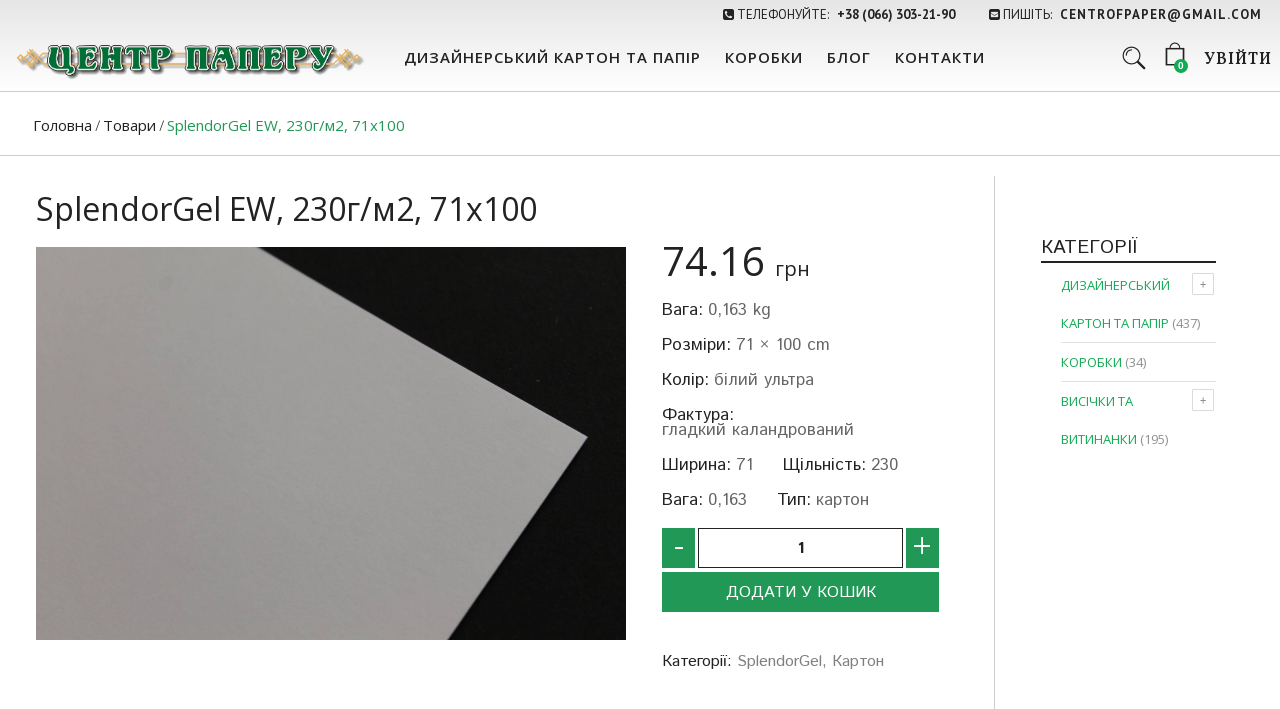

--- FILE ---
content_type: text/html; charset=UTF-8
request_url: https://paper.lviv.ua/product/splendorgel-ew-3/
body_size: 15085
content:
<!DOCTYPE HTML>
<html lang="uk" prefix="og: https://ogp.me/ns#">
<head>
<title>SplendorGel EW, 230г/м2, 71х100 - дизайнерський картон в інтернет-магазині | Центр Паперу - дизайнерський картон та папір у Львові | Центр Паперу</title>
<meta charset="UTF-8">
<meta name="viewport" content="width=device-width, initial-scale=1">
<link id="snpshpwp_favicon" rel="shortcut icon" href="https://paper.lviv.ua/wp-content/uploads/2018/02/favicon-cp.ico" type='image/x-icon'>
<link rel="apple-touch-icon" href="https://www.shindiristudio.com/snapshop/wp-content/themes/snapshopWP/images/snpshpwp_favicon.png" type="image/png">
<link rel="apple-touch-icon" sizes="72x72" href="https://www.shindiristudio.com/snapshop/wp-content/themes/snapshopWP/images/snpshpwp_favicon.png" type="image/png">
<link rel="apple-touch-icon" sizes="114x114" href="https://www.shindiristudio.com/snapshop/wp-content/themes/snapshopWP/images/snpshpwp_favicon.png" type="image/png">
<link rel="apple-touch-icon" sizes="144x144" href="https://www.shindiristudio.com/snapshop/wp-content/themes/snapshopWP/images/snpshpwp_favicon.png" type="image/png">
<!--[if lt IE 9]>
<script>
	document.createElement('header');
	document.createElement('nav');
	document.createElement('section');
	document.createElement('article');
	document.createElement('aside');
	document.createElement('footer');
	document.createElement('video');
	document.createElement('audio');
</script>
<![endif]-->

<!-- Search Engine Optimizati by Rank Math - https://s.rankmath.com/Головна -->
<meta name="description" content="Купити дизайнерський картон SplendorGel EW, 230г/м2, 71х100. Більше 600 видів дизайнерського паперу та картону. Помірні ціни. Тільки хороші виробники. Швидка доставка. Замовляйте в paper.lviv.ua"/>
<meta name="robots" content="index, follow, max-snippet:-1, max-video-preview:-1, max-image-preview:large"/>
<link rel="canonical" href="https://paper.lviv.ua/product/splendorgel-ew-3/" />
<meta property="og:locale" content="uk_UA" />
<meta property="og:type" content="product" />
<meta property="og:title" content="SplendorGel EW, 230г/м2, 71х100 - дизайнерський картон в інтернет-магазині | Центр Паперу - дизайнерський картон та папір у Львові" />
<meta property="og:description" content="Купити дизайнерський картон SplendorGel EW, 230г/м2, 71х100. Більше 600 видів дизайнерського паперу та картону. Помірні ціни. Тільки хороші виробники. Швидка доставка. Замовляйте в paper.lviv.ua" />
<meta property="og:url" content="https://paper.lviv.ua/product/splendorgel-ew-3/" />
<meta property="og:site_name" content="Центр Паперу" />
<meta property="og:updated_time" content="2020-03-24T08:07:06+02:00" />
<meta property="og:image" content="https://paper.lviv.ua/wp-content/uploads/2017/10/SplendorGel_EW.jpg" />
<meta property="og:image:secure_url" content="https://paper.lviv.ua/wp-content/uploads/2017/10/SplendorGel_EW.jpg" />
<meta property="og:image:width" content="1920" />
<meta property="og:image:height" content="1278" />
<meta property="og:image:alt" content="SplendorGel EW " />
<meta property="og:image:type" content="image/jpeg" />
<meta property="product:price:amount" content="74.16" />
<meta property="product:price:currency" content="UAH" />
<meta property="product:availability" content="instock" />
<meta name="twitter:card" content="summary_large_image" />
<meta name="twitter:title" content="SplendorGel EW, 230г/м2, 71х100 - дизайнерський картон в інтернет-магазині | Центр Паперу - дизайнерський картон та папір у Львові" />
<meta name="twitter:description" content="Купити дизайнерський картон SplendorGel EW, 230г/м2, 71х100. Більше 600 видів дизайнерського паперу та картону. Помірні ціни. Тільки хороші виробники. Швидка доставка. Замовляйте в paper.lviv.ua" />
<meta name="twitter:image" content="https://paper.lviv.ua/wp-content/uploads/2017/10/SplendorGel_EW.jpg" />
<script type="application/ld+json" class="rank-math-schema">{"@context":"https://schema.org","@graph":[{"@type":"Organization","@id":"https://paper.lviv.ua/#organization","name":"\u0426\u0435\u043d\u0442\u0440 \u041f\u0430\u043f\u0435\u0440\u0443"},{"@type":"WebSite","@id":"https://paper.lviv.ua/#website","url":"https://paper.lviv.ua","name":"\u0426\u0435\u043d\u0442\u0440 \u041f\u0430\u043f\u0435\u0440\u0443","publisher":{"@id":"https://paper.lviv.ua/#organization"},"inLanguage":"uk"},{"@type":"ImageObject","@id":"https://paper.lviv.ua/wp-content/uploads/2017/10/SplendorGel_EW.jpg","url":"https://paper.lviv.ua/wp-content/uploads/2017/10/SplendorGel_EW.jpg","width":"1920","height":"1278","caption":"SplendorGel EW ","inLanguage":"uk"},{"@type":"Person","@id":"https://paper.lviv.ua/author/sg-admin/","name":"sg-admin","url":"https://paper.lviv.ua/author/sg-admin/","image":{"@type":"ImageObject","@id":"https://secure.gravatar.com/avatar/3c06e1c60fe724abe1e8414ced064bf0?s=96&amp;d=mm&amp;r=g","url":"https://secure.gravatar.com/avatar/3c06e1c60fe724abe1e8414ced064bf0?s=96&amp;d=mm&amp;r=g","caption":"sg-admin","inLanguage":"uk"},"worksFor":{"@id":"https://paper.lviv.ua/#organization"}},{"@type":"ItemPage","@id":"https://paper.lviv.ua/product/splendorgel-ew-3/#webpage","url":"https://paper.lviv.ua/product/splendorgel-ew-3/","name":"SplendorGel EW, 230\u0433/\u043c2, 71\u0445100 - \u0434\u0438\u0437\u0430\u0439\u043d\u0435\u0440\u0441\u044c\u043a\u0438\u0439 \u043a\u0430\u0440\u0442\u043e\u043d \u0432 \u0456\u043d\u0442\u0435\u0440\u043d\u0435\u0442-\u043c\u0430\u0433\u0430\u0437\u0438\u043d\u0456 | \u0426\u0435\u043d\u0442\u0440 \u041f\u0430\u043f\u0435\u0440\u0443 - \u0434\u0438\u0437\u0430\u0439\u043d\u0435\u0440\u0441\u044c\u043a\u0438\u0439 \u043a\u0430\u0440\u0442\u043e\u043d \u0442\u0430 \u043f\u0430\u043f\u0456\u0440 \u0443 \u041b\u044c\u0432\u043e\u0432\u0456","datePublished":"2017-10-09T16:47:43+03:00","dateModified":"2020-03-24T08:07:06+02:00","author":{"@id":"https://paper.lviv.ua/author/sg-admin/"},"isPartOf":{"@id":"https://paper.lviv.ua/#website"},"primaryImageOfPage":{"@id":"https://paper.lviv.ua/wp-content/uploads/2017/10/SplendorGel_EW.jpg"},"inLanguage":"uk"},{"@type":"Product","name":"SplendorGel EW, 230\u0433/\u043c2, 71\u0445100 - \u0434\u0438\u0437\u0430\u0439\u043d\u0435\u0440\u0441\u044c\u043a\u0438\u0439 \u043a\u0430\u0440\u0442\u043e\u043d \u0432 \u0456\u043d\u0442\u0435\u0440\u043d\u0435\u0442-\u043c\u0430\u0433\u0430\u0437\u0438\u043d\u0456 | \u0426\u0435\u043d\u0442\u0440 \u041f\u0430\u043f\u0435\u0440\u0443  - \u0434\u0438\u0437\u0430\u0439\u043d\u0435\u0440\u0441\u044c\u043a\u0438\u0439 \u043a\u0430\u0440\u0442\u043e\u043d \u0442\u0430 \u043f\u0430\u043f\u0456\u0440 \u0443 \u041b\u044c\u0432\u043e\u0432\u0456","description":"\u041a\u0443\u043f\u0438\u0442\u0438 \u0434\u0438\u0437\u0430\u0439\u043d\u0435\u0440\u0441\u044c\u043a\u0438\u0439 \u043a\u0430\u0440\u0442\u043e\u043d SplendorGel EW, 230\u0433/\u043c2, 71\u0445100. \u0411\u0456\u043b\u044c\u0448\u0435 600 \u0432\u0438\u0434\u0456\u0432 \u0434\u0438\u0437\u0430\u0439\u043d\u0435\u0440\u0441\u044c\u043a\u043e\u0433\u043e \u043f\u0430\u043f\u0435\u0440\u0443 \u0442\u0430 \u043a\u0430\u0440\u0442\u043e\u043d\u0443. \u041f\u043e\u043c\u0456\u0440\u043d\u0456 \u0446\u0456\u043d\u0438. \u0422\u0456\u043b\u044c\u043a\u0438 \u0445\u043e\u0440\u043e\u0448\u0456 \u0432\u0438\u0440\u043e\u0431\u043d\u0438\u043a\u0438. \u0428\u0432\u0438\u0434\u043a\u0430 \u0434\u043e\u0441\u0442\u0430\u0432\u043a\u0430. \u0417\u0430\u043c\u043e\u0432\u043b\u044f\u0439\u0442\u0435 \u0432 paper.lviv.ua","sku":"SplendorGel EW, 230\u0433/\u043c2, 71\u0445100","category":"\u0414\u0438\u0437\u0430\u0439\u043d\u0435\u0440\u0441\u044c\u043a\u0438\u0439 \u043a\u0430\u0440\u0442\u043e\u043d \u0442\u0430 \u043f\u0430\u043f\u0456\u0440 &gt; SplendorGel","mainEntityOfPage":{"@id":"https://paper.lviv.ua/product/splendorgel-ew-3/#webpage"},"weight":{"@type":"QuantitativeValue","unitCode":"KGM","value":"0,163"},"height":{"@type":"QuantitativeValue","unitCode":"CMT","value":"100"},"width":{"@type":"QuantitativeValue","unitCode":"CMT","value":"71"},"depth":{"@type":"QuantitativeValue","unitCode":"CMT"},"offers":{"@type":"Offer","price":"74.16","priceCurrency":"UAH","availability":"https://schema.org/InStock","itemCondition":"NewCondition","url":"https://paper.lviv.ua/product/splendorgel-ew-3/","seller":{"@type":"Organization","@id":"https://paper.lviv.ua/","name":"\u0426\u0435\u043d\u0442\u0440 \u041f\u0430\u043f\u0435\u0440\u0443","url":"https://paper.lviv.ua","logo":""}},"additionalProperty":[{"@type":"PropertyValue","name":"pa_kolir","value":"\u0431\u0456\u043b\u0438\u0439 \u0443\u043b\u044c\u0442\u0440\u0430"},{"@type":"PropertyValue","name":"pa_faktura","value":"\u0433\u043b\u0430\u0434\u043a\u0438\u0439 \u043a\u0430\u043b\u0430\u043d\u0434\u0440\u043e\u0432\u0430\u043d\u0438\u0439"},{"@type":"PropertyValue","name":"pa_shyryna_sm","value":"71"},{"@type":"PropertyValue","name":"pa_vaga","value":"0,163"},{"@type":"PropertyValue","name":"pa_typ","value":"\u043a\u0430\u0440\u0442\u043e\u043d"}],"@id":"https://paper.lviv.ua/product/splendorgel-ew-3/#richSnippet","image":{"@id":"https://paper.lviv.ua/wp-content/uploads/2017/10/SplendorGel_EW.jpg"}}]}</script>
<!-- /Rank Math WordPress SEO plugin -->

<link rel='dns-prefetch' href='//ajax.googleapis.com' />
<link rel='dns-prefetch' href='//fonts.googleapis.com' />
<link rel='dns-prefetch' href='//s.w.org' />
<link rel="alternate" type="application/rss+xml" title="Центр Паперу &raquo; стрічка" href="https://paper.lviv.ua/feed/" />
<link rel="alternate" type="application/rss+xml" title="Центр Паперу &raquo; Канал коментарів" href="https://paper.lviv.ua/comments/feed/" />
<link rel='stylesheet' id='fbuilder_frontend_css-css'  href='https://paper.lviv.ua/wp-content/plugins/frontend_builder/css/compress/frontend.css?ver=5.8' type='text/css' media='all' />
<link rel='stylesheet' id='frbe_product_font-css'  href='https://paper.lviv.ua/wp-content/plugins/frontend_builder_commerce/fonts/product/style.css?ver=5.8' type='text/css' media='all' />
<link rel='stylesheet' id='frbe_shortcode_css-css'  href='https://paper.lviv.ua/wp-content/plugins/frontend_builder_commerce/shortcodes/shortcodes.css?ver=5.8' type='text/css' media='all' />
<link rel='stylesheet' id='wp-block-library-css'  href='https://paper.lviv.ua/wp-includes/css/dist/block-library/style.min.css?ver=5.8' type='text/css' media='all' />
<link rel='stylesheet' id='wc-block-style-css'  href='https://paper.lviv.ua/wp-content/plugins/woocommerce/packages/woocommerce-blocks/build/style.css?ver=2.4.5' type='text/css' media='all' />
<link rel='stylesheet' id='contact-form-7-css'  href='https://paper.lviv.ua/wp-content/plugins/contact-form-7/includes/css/styles.css?ver=5.1.6' type='text/css' media='all' />
<link rel='stylesheet' id='prdctfltr-main-css-css'  href='https://paper.lviv.ua/wp-content/plugins/prdctfltr/lib/css/prdctfltr.css?ver=3.2.0' type='text/css' media='all' />
<link rel='stylesheet' id='prdctfltr-scrollbar-css-css'  href='https://paper.lviv.ua/wp-content/plugins/prdctfltr/lib/css/jquery.mCustomScrollbar.css?ver=3.2.0' type='text/css' media='all' />
<link rel='stylesheet' id='prdctfltr-ionrange-css-css'  href='https://paper.lviv.ua/wp-content/plugins/prdctfltr/lib/css/ion.rangeSlider.css?ver=3.2.0' type='text/css' media='all' />
<link rel='stylesheet' id='shindiri-woo-slider-google-fonts-css'  href='//fonts.googleapis.com/css?family=Lato%3A400%2C100%2C100italic%2C300%2C300italic%2C400italic%2C700%2C700italic%2C900%2C900italic%26subset%3Dlatin%2Clatin-ext&#038;ver=5.8' type='text/css' media='all' />
<link rel='stylesheet' id='shindiri-woo-slider-font-awsome-css'  href='https://paper.lviv.ua/wp-content/plugins/shindiri_woo_slider/public/css/font-awsome/css/font-awesome.min.css?ver=4.5.0' type='text/css' media='all' />
<link rel='stylesheet' id='shindiri-woo-slider-font-hotcart-css'  href='https://paper.lviv.ua/wp-content/plugins/shindiri_woo_slider/public/css/hotcart/hotcart.css?ver=1.0.0' type='text/css' media='all' />
<link rel='stylesheet' id='shindiri-woo-slider-swiper-css'  href='https://paper.lviv.ua/wp-content/plugins/shindiri_woo_slider/public/css/swiper.css?ver=3.1.7' type='text/css' media='all' />
<link rel='stylesheet' id='shindiri-woo-slider-bootstrap-grid-css'  href='https://paper.lviv.ua/wp-content/plugins/shindiri_woo_slider/public/css/custom-bootstrap-grid.css?ver=1.0.0' type='text/css' media='all' />
<link rel='stylesheet' id='wooajaxcart-css'  href='https://paper.lviv.ua/wp-content/plugins/woocommerce-ajax-cart/assets/wooajaxcart.css?ver=5.8' type='text/css' media='all' />
<style id='woocommerce-inline-inline-css' type='text/css'>
.woocommerce form .form-row .required { visibility: visible; }
</style>
<link rel='stylesheet' id='ywcca_accordion_style-css'  href='https://paper.lviv.ua/wp-content/plugins/yith-woocommerce-category-accordion-premium/assets/css/ywcca_style.css?ver=1.0.9' type='text/css' media='all' />
<link rel='stylesheet' id='ywcca_dynamics-css'  href='https://paper.lviv.ua/wp-content/plugins/yith-woocommerce-category-accordion-premium/cache/ywcca_dynamics.css?ver=5.8' type='text/css' media='all' />
<link rel='stylesheet' id='snpshpwp-style-css'  href='https://paper.lviv.ua/wp-content/themes/snapshopWP/style.css?ver=2.2' type='text/css' media='all' />
<link rel='stylesheet' id='snpshpwp-less-style-css'  href='https://paper.lviv.ua/wp-content/uploads/wp-less-cache/snpshpwp-less-style.css?ver=1684822388' type='text/css' media='all' />
<link rel='stylesheet' id='snpshpwp-font-1-css'  href='https://fonts.googleapis.com/css?family=PT+Sans%3A100%2C200%2C300%2C300italic%2C400%2C400italic%2C500%2C500italic%2C600%2C700%2C700italic%2C800&#038;subset=all&#038;ver=5.8' type='text/css' media='all' />
<link rel='stylesheet' id='snpshpwp-font-2-css'  href='https://fonts.googleapis.com/css?family=Vollkorn%3A100%2C200%2C300%2C300italic%2C400%2C400italic%2C500%2C500italic%2C600%2C700%2C700italic%2C800&#038;subset=all&#038;ver=5.8' type='text/css' media='all' />
<link rel='stylesheet' id='snpshpwp-font-3-css'  href='https://fonts.googleapis.com/css?family=Open+Sans%3A100%2C200%2C300%2C300italic%2C400%2C400italic%2C500%2C500italic%2C600%2C700%2C700italic%2C800&#038;subset=all&#038;ver=5.8' type='text/css' media='all' />
<link rel='stylesheet' id='snpshpwp-font-4-css'  href='https://fonts.googleapis.com/css?family=Istok+Web%3A100%2C200%2C300%2C300italic%2C400%2C400italic%2C500%2C500italic%2C600%2C700%2C700italic%2C800&#038;subset=all&#038;ver=5.8' type='text/css' media='all' />
<link rel='stylesheet' id='woocommerce-css'  href='https://paper.lviv.ua/wp-content/themes/snapshopWP/woocommerce/style.css?ver=2.2' type='text/css' media='all' />
<link rel='stylesheet' id='snpshpwp-less-woo-css'  href='https://paper.lviv.ua/wp-content/uploads/wp-less-cache/snpshpwp-less-woo.css?ver=1684822388' type='text/css' media='all' />
<link rel='stylesheet' id='socialbro-css'  href='https://paper.lviv.ua/wp-content/themes/snapshopWP/widgets/socialbro/socialbro.css?ver=5.8' type='text/css' media='all' />
<link rel='stylesheet' id='magnific-popup-css'  href='https://paper.lviv.ua/wp-content/themes/snapshopWP/css/magnific-popup.css?ver=2.2' type='text/css' media='all' />
<link rel='stylesheet' id='woocommerce_prettyPhoto_css-css'  href='https://paper.lviv.ua/wp-content/plugins/woocommerce/assets/css/prettyPhoto.css?ver=3.8.1' type='text/css' media='all' />
<link rel='stylesheet' id='shindiri-woo-slider-css'  href='https://paper.lviv.ua/wp-content/plugins/shindiri_woo_slider/public/css/shindiri-woo-slider-public.min.css?ver=1.0.0' type='text/css' media='all' />
<script>if (document.location.protocol != "https:") {document.location = document.URL.replace(/^http:/i, "https:");}</script><script type='text/javascript' src='https://ajax.googleapis.com/ajax/libs/jquery/1.11.3/jquery.min.js?ver=1.11.3' id='jquery-js'></script>
<script type='text/javascript' src='https://paper.lviv.ua/wp-content/plugins/prdctfltr/lib/js/ion.rangeSlider.min.js?ver=3.2.0' id='prdctfltr-ionrange-js-js'></script>
<script type='text/javascript' id='wooajaxcart-js-extra'>
/* <![CDATA[ */
var wooajaxcart = {"updating_text":"Updating...","warn_remove_text":"\u0412\u0438 \u0432\u043f\u0435\u0432\u043d\u0435\u043d\u0456, \u0449\u043e \u0445\u043e\u0447\u0435\u0442\u0435 remove this item from cart?","ajax_timeout":"800","confirm_zero_qty":"no","use_faster_ajax":null,"qty_buttons_lock_input":null};
/* ]]> */
</script>
<script type='text/javascript' src='https://paper.lviv.ua/wp-content/plugins/woocommerce-ajax-cart/assets/wooajaxcart.js?ver=5.8' id='wooajaxcart-js'></script>
<script type='text/javascript' id='wc_sa-frontend-js-extra'>
/* <![CDATA[ */
var wc_sa_opt = {"i18_prompt_cancel":"\u0412\u0438 \u0432\u043f\u0435\u0432\u043d\u0435\u043d\u0456, \u0449\u043e \u0445\u043e\u0447\u0435\u0442\u0435 cancel this order?","i18_prompt_change":"\u0412\u0438 \u0432\u043f\u0435\u0432\u043d\u0435\u043d\u0456, \u0449\u043e \u0445\u043e\u0447\u0435\u0442\u0435 change the status of this order?"};
/* ]]> */
</script>
<script type='text/javascript' src='https://paper.lviv.ua/wp-content/plugins/woocommerce-status-actions/assets/js/frontend.min.js?ver=2.2.7' id='wc_sa-frontend-js'></script>
<script type='text/javascript' src='https://paper.lviv.ua/wp-content/themes/snapshopWP/js/modernizer.min.js?ver=2.2' id='snpshpwp-mdrnzr-js'></script>
<script type='text/javascript' src='https://paper.lviv.ua/wp-content/themes/snapshopWP/js/jquery.magnific-popup.min.js?ver=2.2' id='magnific-popup-js'></script>
<link rel="https://api.w.org/" href="https://paper.lviv.ua/wp-json/" /><link rel="alternate" type="application/json" href="https://paper.lviv.ua/wp-json/wp/v2/product/2175" /><link rel="EditURI" type="application/rsd+xml" title="RSD" href="https://paper.lviv.ua/xmlrpc.php?rsd" />
<link rel="wlwmanifest" type="application/wlwmanifest+xml" href="https://paper.lviv.ua/wp-includes/wlwmanifest.xml" /> 
<meta name="generator" content="WordPress 5.8" />
<link rel='shortlink' href='https://paper.lviv.ua/?p=2175' />
<link rel="alternate" type="application/json+oembed" href="https://paper.lviv.ua/wp-json/oembed/1.0/embed?url=https%3A%2F%2Fpaper.lviv.ua%2Fproduct%2Fsplendorgel-ew-3%2F" />
<link rel="alternate" type="text/xml+oembed" href="https://paper.lviv.ua/wp-json/oembed/1.0/embed?url=https%3A%2F%2Fpaper.lviv.ua%2Fproduct%2Fsplendorgel-ew-3%2F&#038;format=xml" />

<style></style>
<style>
#fbuilder_content_wrapper .fbuilder_row > div:last-child, .anivia_row > div:last-child,  #fbuilder_wrapper.fbuilder_wrapper_one-fourth-right-sidebar, #fbuilder_wrapper.fbuilder_wrapper_one-fourth-left-sidebar, #fbuilder_wrapper.fbuilder_wrapper_one-third-right-sidebar, #fbuilder_wrapper.fbuilder_wrapper_one-third-left-sidebar {
	margin: 0px -18px;
}

.fbuilder_column.fbuilder_column-1-1, .fbuilder_column.fbuilder_column-1-2, .fbuilder_column.fbuilder_column-1-3, .fbuilder_column.fbuilder_column-2-3, .fbuilder_sidebar.fbuilder_one-fourth-right-sidebar, .fbuilder_sidebar.fbuilder_one-fourth-left-sidebar, .fbuilder_sidebar.fbuilder_one-third-right-sidebar, .fbuilder_sidebar.fbuilder_one-third-left-sidebar, .fbuilder_column.fbuilder_column-1-4, .fbuilder_column.fbuilder_column-3-4, .fbuilder_column.fbuilder_column-1-5, .fbuilder_column.fbuilder_column-2-5, .fbuilder_column.fbuilder_column-3-5, .fbuilder_column.fbuilder_column-4-5, .fbuilder_wrapper_one-fourth-left-sidebar #fbuilder_content_wrapper, .fbuilder_wrapper_one-third-left-sidebar #fbuilder_content_wrapper, .fbuilder_wrapper_one-fourth-right-sidebar #fbuilder_content_wrapper, .fbuilder_wrapper_one-third-right-sidebar #fbuilder_content_wrapper{
	border-right:18px solid transparent;
	border-left:18px solid transparent;
}



@media screen and (max-width: 1200px) {

	#fbuilder_content_wrapper .fbuilder_row > div:last-child, .anivia_row > div:last-child,  #fbuilder_wrapper.fbuilder_wrapper_one-fourth-right-sidebar, #fbuilder_wrapper.fbuilder_wrapper_one-fourth-left-sidebar, #fbuilder_wrapper.fbuilder_wrapper_one-third-right-sidebar, #fbuilder_wrapper.fbuilder_wrapper_one-third-left-sidebar {
		margin: 0px -9px;
	}
	.fbuilder_column.fbuilder_column-1-1, .fbuilder_column.fbuilder_column-1-2, .fbuilder_column.fbuilder_column-1-3, .fbuilder_column.fbuilder_column-2-3, .fbuilder_sidebar.fbuilder_one-fourth-right-sidebar, .fbuilder_sidebar.fbuilder_one-fourth-left-sidebar, .fbuilder_sidebar.fbuilder_one-third-right-sidebar, .fbuilder_sidebar.fbuilder_one-third-left-sidebar, .fbuilder_column.fbuilder_column-1-4, .fbuilder_column.fbuilder_column-3-4, .fbuilder_column.fbuilder_column-1-5, .fbuilder_column.fbuilder_column-2-5, .fbuilder_column.fbuilder_column-3-5, .fbuilder_column.fbuilder_column-4-5, .fbuilder_wrapper_one-fourth-left-sidebar #fbuilder_content_wrapper, .fbuilder_wrapper_one-third-left-sidebar #fbuilder_content_wrapper, .fbuilder_wrapper_one-fourth-right-sidebar #fbuilder_content_wrapper, .fbuilder_wrapper_one-third-right-sidebar #fbuilder_content_wrapper{
		border-right:9px solid transparent;
		border-left:9px solid transparent;
	}
}
@media screen and (max-width: 1024px) {
	#fbuilder_content_wrapper .fbuilder_row > div:last-child, .anivia_row > div:last-child,  #fbuilder_wrapper.fbuilder_wrapper_one-fourth-right-sidebar, #fbuilder_wrapper.fbuilder_wrapper_one-fourth-left-sidebar, #fbuilder_wrapper.fbuilder_wrapper_one-third-right-sidebar, #fbuilder_wrapper.fbuilder_wrapper_one-third-left-sidebar {
		margin: 0px -3px;
	}

	.fbuilder_column.fbuilder_column-1-1, .fbuilder_column.fbuilder_column-1-2, .fbuilder_column.fbuilder_column-1-3, .fbuilder_column.fbuilder_column-2-3, .fbuilder_sidebar.fbuilder_one-fourth-right-sidebar, .fbuilder_sidebar.fbuilder_one-fourth-left-sidebar, .fbuilder_sidebar.fbuilder_one-third-right-sidebar, .fbuilder_sidebar.fbuilder_one-third-left-sidebar, .fbuilder_column.fbuilder_column-1-4, .fbuilder_column.fbuilder_column-3-4, .fbuilder_column.fbuilder_column-1-5, .fbuilder_column.fbuilder_column-2-5, .fbuilder_column.fbuilder_column-3-5, .fbuilder_column.fbuilder_column-4-5, .fbuilder_wrapper_one-fourth-left-sidebar #fbuilder_content_wrapper, .fbuilder_wrapper_one-third-left-sidebar #fbuilder_content_wrapper, .fbuilder_wrapper_one-fourth-right-sidebar #fbuilder_content_wrapper, .fbuilder_wrapper_one-third-right-sidebar #fbuilder_content_wrapper{
		border-right:3px solid transparent;
		border-left:3px solid transparent;
	}
}
@media screen and (max-width: 768px) {
	.fbuilder_column.fbuilder_column-1-1, .fbuilder_column.fbuilder_column-1-2, .fbuilder_column.fbuilder_column-1-3, .fbuilder_column.fbuilder_column-2-3, .fbuilder_sidebar.fbuilder_one-fourth-right-sidebar, .fbuilder_sidebar.fbuilder_one-fourth-left-sidebar, .fbuilder_sidebar.fbuilder_one-third-right-sidebar, .fbuilder_sidebar.fbuilder_one-third-left-sidebar, .fbuilder_column.fbuilder_column-1-4, .fbuilder_column.fbuilder_column-3-4, .fbuilder_column.fbuilder_column-1-5, .fbuilder_column.fbuilder_column-2-5, .fbuilder_column.fbuilder_column-3-5, .fbuilder_column.fbuilder_column-4-5, .fbuilder_wrapper_one-fourth-left-sidebar #fbuilder_content_wrapper, .fbuilder_wrapper_one-third-left-sidebar #fbuilder_content_wrapper, .fbuilder_wrapper_one-fourth-right-sidebar #fbuilder_content_wrapper, .fbuilder_wrapper_one-third-right-sidebar #fbuilder_content_wrapper{
		width:100%;
		border-width:0;
	}
	.frb_pricing_column_label {
		display:none;
	}
	.frb_pricing_container_1col table {
		width:100% !important;
	}
	.frb_pricing_container_2col table{
		width:200% !important;
	}
	.frb_pricing_container_3col table{
		width:300% !important;
	}
	.frb_pricing_container_4col table{
		width:400% !important;
	}
	.frb_pricing_container_5col table{
		width:500% !important;
	}
	.frb_pricing_table td {
		border-right:0 !important;
	}
	#fbuilder_content_wrapper .fbuilder_row > div:last-child, .anivia_row > div:last-child,  .fbuilder_wrapper_one-third-left-sidebar .fbuilder_row, .fbuilder_wrapper_one-third-right-sidebar .fbuilder_row, .fbuilder_wrapper_one-fourth-left-sidebar .fbuilder_row, .fbuilder_wrapper_one-fourth-right-sidebar .fbuilder_row, .fbuilder_row_controls  {
		margin: 0px;
	}
	.frb_pricing_controls,
	.frb_pricing_section_responsive,
	.frb_pricing_label_responsive {
		display:block;
	}


}



</style>

<style>
ul.snpshpwp_product_cats {
  max-height:300px;
  overflow-y: auto;
}
</style>
        <script>
          window.WCUS_APP_STATE = [];
        </script>
        <style type='text/css'>@media (max-width: 1024px) {.snpshpwp_element_login-link, .snpshpwp_element_language-bar {display:none;}}@media (max-width: 768px) {.snpshpwp_top_right > div {display:none;}}</style>	<noscript><style>.woocommerce-product-gallery{ opacity: 1 !important; }</style></noscript>
	<style type="text/css">.recentcomments a{display:inline !important;padding:0 !important;margin:0 !important;}</style>
    <script type="text/javascript">
        (function (url) {
            if (!window.DataLayer) {
                window.DataLayer = {};
            }
            if (!DataLayer.events) {
                DataLayer.events = {};
            }

            DataLayer.events.SiteSection = "1";

            DataLayer.events.FitsMe = {
                ClientExternalID: "42457"
            }

            var loc, ct = document.createElement("script");
            ct.type = "text/javascript";
            ct.async = true;
            ct.src = url;
            loc = document.getElementsByTagName('script')[0];
            loc.parentNode.insertBefore(ct, loc);
        }(document.location.protocol + "//intljs.rmtag.com/114001.ct.js"));
    </script>
    <!-- Global site tag (gtag.js) - Google Analytics -->
    <script async src="https://www.googletagmanager.com/gtag/js?id=UA-114553188-1"></script>
    <script>
        window.dataLayer = window.dataLayer || [];
        function gtag(){dataLayer.push(arguments);}
        gtag('js', new Date());

        gtag('config', 'UA-114553188-1');
    </script>
</head>
<body data-rsssl=1 class="product-template-default single single-product postid-2175 snpshpwp-layout snpshpwp_wide woocommerce div-nobgvideo theme-snapshopWP woocommerce-page woocommerce-no-js" >
<div id="snpshpwp_loader" style="background-image:url(https://paper.lviv.ua/wp-content/uploads/2017/10/centr-papery.png);" class="snpshpwp_not_active"><div id="snpshpwp_loader_bar"></div></div>
<div id="snpshpwp_wrapper">
	
	<div id="snpshpwp_header" class="snpshpwp_header">
						<div class="snpshpwp_header_bar">
				<div class="snpshpwp_header_container">
					<div class="snpshpwp_header_bar_elements">
						<div class="snpshpwp_header_left float_left">
													</div>
						<div class="snpshpwp_header_right float_right">
							<div class="float_left snpshpwp_element_tagline"><i class="fa fa-phone-square"></i> ТЕЛЕФОНУЙТЕ: <STRONG>+38 (066) 303-21-90</STRONG></div><div class="float_left snpshpwp_element_tagline-alt"><i class="fa fa-envelope-square"></i> ПИШІТЬ: <STRONG><a href="/cdn-cgi/l/email-protection#91f2f4ffe5e3fef7e1f0e1f4e3d1f6fcf0f8fdbff2fefc"><span class="__cf_email__" data-cfemail="5231373c26203d34223322372012353f333b3e7c313d3f">[email&#160;protected]</span></a></STRONG></div>						</div>
						<div class="clearfix"></div>
					</div>
				</div>
			</div>
									<div class="snpshpwp_header_elements snpshpwp_mode_default">
				<div class="snpshpwp_header_container">
					<div class="snpshpwp_top snpshpwp_custom_elements">
						<div class="snpshpwp_top_left float_left">
							<div class="float_left snpshpwp_element_logo">					<a href="https://paper.lviv.ua" class="snpshpwp_logo"
					   title="Центр Паперу  &#8211; дизайнерський картон та папір у Львові">
						<img src="https://paper.lviv.ua/wp-content/uploads/2017/10/logo-center.png"
						     alt="Центр Паперу"/>
					</a>
					</div>						</div>
						<div class="snpshpwp_top_right float_right">
							<div class="float_left snpshpwp_element_menu">						<nav class="snpshpwp_nav">
							<ul id="menu-main" class="snpshpwp_menu"><li id="menu-item-2413" class="menu-item menu-item-type-taxonomy menu-item-object-product_cat current-product-ancestor menu-item-2413"><a href="https://paper.lviv.ua/product-category/papir-i-karton/">Дизайнерський картон та папір</a></li>
<li id="menu-item-2479" class="menu-item menu-item-type-taxonomy menu-item-object-product_cat menu-item-2479"><a href="https://paper.lviv.ua/product-category/korobky/">Коробки</a></li>
<li id="menu-item-2726" class="menu-item menu-item-type-post_type menu-item-object-page menu-item-2726"><a href="https://paper.lviv.ua/blog/">Блог</a></li>
<li id="menu-item-2424" class="menu-item menu-item-type-post_type menu-item-object-page menu-item-2424"><a href="https://paper.lviv.ua/kontakty/">Контакти</a></li>
</ul>						</nav>
													<a href="#" class="snpshpwp_responsive_trigger" data-position="right"><i
									class="snpshp-wp-bars"></i></a>
							</div><div class="float_left snpshpwp_element_login-link"><a href="/cabinet/">Увійти</a></div><div class="float_left snpshpwp_element_woo-cart"><div class="float_left snpshpwp_woo_shopping_cart"><a class="snpshpwp_cartcont cart-contents" href="#" title="Переглянути корзину"><span class="snpshpwp_wciw"><i class="snpshp-wp-bag"></i><span class="snpshpwp_cartico">0</span></span></a><div id="snpshpwp_woocart" class="snpshpwp_shopping_cart snpshpwp_empty_cart">
					Ваша корзина порожня Чому не додати товар у вашу <a href="">Крамниця</a>
					</div></div></div><div class="float_left snpshpwp_element_search">					<a id="snpshpwp_srch_trggr" href="#"><i class="snpshp-wp-search"></i></a>
					<div class="snpshpwp_srch_bx">
						<form action="https://paper.lviv.ua/" method="get">
															<div class="snpshpwp_srch_slct">
									<a id="snpshpwp_srch_slct_trggr" href="#" class="snpshpwp_srch_slct_trggr">
										Все									</a>
									<ul class="snpshpwp_product_cats">
										<li class="snpshpwp_sct_all"><a href="#"
										                                data-cat="-1">Все</a>
										</li>
										<li class="snpshpwp_sct_acquerello"><a href="#" data-cat="acquerello">Acquerello</a></li><li class="snpshpwp_sct_arcoprint"><a href="#" data-cat="arcoprint">Arcoprint</a></li><li class="snpshpwp_sct_arena"><a href="#" data-cat="arena">Arena</a></li><li class="snpshpwp_sct_artelibris"><a href="#" data-cat="artelibris">Artelibris</a></li><li class="snpshpwp_sct_astroprint"><a href="#" data-cat="astroprint">Astroprint</a></li><li class="snpshpwp_sct_astrosilver"><a href="#" data-cat="astrosilver">Astrosilver</a></li><li class="snpshpwp_sct_blackgold"><a href="#" data-cat="blackgold">BlackGold</a></li><li class="snpshpwp_sct_boheme"><a href="#" data-cat="boheme">Boheme</a></li><li class="snpshpwp_sct_canaletto"><a href="#" data-cat="canaletto">Canaletto</a></li><li class="snpshpwp_sct_chagall"><a href="#" data-cat="chagall">Chagall</a></li><li class="snpshpwp_sct_chameleon"><a href="#" data-cat="chameleon">Chameleon</a></li><li class="snpshpwp_sct_cocktail"><a href="#" data-cat="cocktail">Cocktail</a></li><li class="snpshpwp_sct_constellation"><a href="#" data-cat="constellation">Constellation</a></li><li class="snpshpwp_sct_corolla"><a href="#" data-cat="corolla">Corolla</a></li><li class="snpshpwp_sct_creative"><a href="#" data-cat="creative">Creative</a></li><li class="snpshpwp_sct_dainel"><a href="#" data-cat="dainel">Dainel</a></li><li class="snpshpwp_sct_dali"><a href="#" data-cat="dali">Dali</a></li><li class="snpshpwp_sct_flora"><a href="#" data-cat="flora">Flora</a></li><li class="snpshpwp_sct_formosa"><a href="#" data-cat="formosa">Formosa</a></li><li class="snpshpwp_sct_gsk"><a href="#" data-cat="gsk">GSK</a></li><li class="snpshpwp_sct_iceblink"><a href="#" data-cat="iceblink">Iceblink</a></li><li class="snpshpwp_sct_icelite"><a href="#" data-cat="icelite">Icelite</a></li><li class="snpshpwp_sct_imitlin"><a href="#" data-cat="imitlin">Imitlin</a></li><li class="snpshpwp_sct_indigo"><a href="#" data-cat="indigo">Indigo</a></li><li class="snpshpwp_sct_ispira"><a href="#" data-cat="ispira">Ispira</a></li><li class="snpshpwp_sct_leatherlike"><a href="#" data-cat="leatherlike">LeatherLike</a></li><li class="snpshpwp_sct_majestic"><a href="#" data-cat="majestic">Majestic</a></li><li class="snpshpwp_sct_malmero"><a href="#" data-cat="malmero">Malmero</a></li><li class="snpshpwp_sct_marina"><a href="#" data-cat="marina">Marina</a></li><li class="snpshpwp_sct_materica"><a href="#" data-cat="materica">Materica</a></li><li class="snpshpwp_sct_modigliani"><a href="#" data-cat="modigliani">Modigliani</a></li><li class="snpshpwp_sct_monnalisa"><a href="#" data-cat="monnalisa">Monnalisa</a></li><li class="snpshpwp_sct_natural"><a href="#" data-cat="natural">Natural</a></li><li class="snpshpwp_sct_nettuno"><a href="#" data-cat="nettuno">Nettuno</a></li><li class="snpshpwp_sct_notturno"><a href="#" data-cat="notturno">Notturno</a></li><li class="snpshpwp_sct_pergamenata"><a href="#" data-cat="pergamenata">Pergamenata</a></li><li class="snpshpwp_sct_plike"><a href="#" data-cat="plike">Plike</a></li><li class="snpshpwp_sct_pordenone"><a href="#" data-cat="pordenone">Pordenone</a></li><li class="snpshpwp_sct_reef"><a href="#" data-cat="reef">Reef</a></li><li class="snpshpwp_sct_regina"><a href="#" data-cat="regina">Regina</a></li><li class="snpshpwp_sct_rigoletto"><a href="#" data-cat="rigoletto">Rigoletto</a></li><li class="snpshpwp_sct_rusticus"><a href="#" data-cat="rusticus">Rusticus</a></li><li class="snpshpwp_sct_savile"><a href="#" data-cat="savile">Savile</a></li><li class="snpshpwp_sct_schedografia"><a href="#" data-cat="schedografia">Schedografia</a></li><li class="snpshpwp_sct_security"><a href="#" data-cat="security">Security</a></li><li class="snpshpwp_sct_sirio"><a href="#" data-cat="sirio">Sirio</a></li><li class="snpshpwp_sct_slide"><a href="#" data-cat="slide">Slide</a></li><li class="snpshpwp_sct_so-silk"><a href="#" data-cat="so-silk">So...silk</a></li><li class="snpshpwp_sct_splendorgel"><a href="#" data-cat="splendorgel">SplendorGel</a></li><li class="snpshpwp_sct_splendorlux"><a href="#" data-cat="splendorlux">Splendorlux</a></li><li class="snpshpwp_sct_stardream"><a href="#" data-cat="stardream">Stardream</a></li><li class="snpshpwp_sct_symbol"><a href="#" data-cat="symbol">Symbol</a></li><li class="snpshpwp_sct_tintoretto"><a href="#" data-cat="tintoretto">Tintoretto</a></li><li class="snpshpwp_sct_venicelux"><a href="#" data-cat="venicelux">Venicelux</a></li><li class="snpshpwp_sct_wild"><a href="#" data-cat="wild">Wild</a></li><li class="snpshpwp_sct_woodstock"><a href="#" data-cat="woodstock">Woodstock</a></li><li class="snpshpwp_sct_other"><a href="#" data-cat="other">Інше</a></li><li class="snpshpwp_sct_%d0%b2%d0%b8%d1%81%d1%96%d1%87%d0%ba%d0%b8"><a href="#" data-cat="%d0%b2%d0%b8%d1%81%d1%96%d1%87%d0%ba%d0%b8">Висічки</a></li><li class="snpshpwp_sct_%d0%b2%d0%b8%d1%81%d1%96%d1%87%d0%ba%d0%b8-%d1%82%d0%b0-%d0%b2%d0%b8%d1%82%d0%b8%d0%bd%d0%b0%d0%bd%d0%ba%d0%b8"><a href="#" data-cat="%d0%b2%d0%b8%d1%81%d1%96%d1%87%d0%ba%d0%b8-%d1%82%d0%b0-%d0%b2%d0%b8%d1%82%d0%b8%d0%bd%d0%b0%d0%bd%d0%ba%d0%b8">Висічки та витинанки</a></li><li class="snpshpwp_sct_%d0%b2%d0%b8%d1%82%d0%b8%d0%bd%d0%b0%d0%bd%d0%ba%d0%b8"><a href="#" data-cat="%d0%b2%d0%b8%d1%82%d0%b8%d0%bd%d0%b0%d0%bd%d0%ba%d0%b8">Витинанки</a></li><li class="snpshpwp_sct_papir-i-karton"><a href="#" data-cat="papir-i-karton">Дизайнерський картон та папір</a></li><li class="snpshpwp_sct_carton"><a href="#" data-cat="carton">Картон</a></li><li class="snpshpwp_sct_korobky"><a href="#" data-cat="korobky">Коробки</a></li><li class="snpshpwp_sct_paper"><a href="#" data-cat="paper">Папір</a></li>									</ul>
									<input name="product_cat" type="hidden"
									       value=""/>
								</div>
															<div class="snpshpwp_srch_inpt">
								<input class="snpshpwp_inpt" name="s" type="text" value=""
								       placeholder="Пошук товарів"/>
							</div>
							<button type="submit" class="snpshpwp_srch_sbmt" value="Submit"><i
									class="snpshp-wp-search"></i></button>
							<div class="clearfix"></div>
						</form>
					</div>
					</div>						</div>
						<div class="clearfix"></div>
						<div class="snpshpwp_responsive_logo">
													<a href="https://paper.lviv.ua" title="Центр Паперу  &#8211; дизайнерський картон та папір у Львові">
							<img src="https://paper.lviv.ua/wp-content/uploads/2017/10/logo-center.png"  alt="Центр Паперу" />
							</a>
												</div>
					</div>
					
									</div>
			</div>

	</div>

	
	<div id="snpshpwp_breadcrumbs" class="snpshpwp_breadcrumbs"><div class="snpshpwp_container">
		<nav class="breadcrumb-trail breadcrumbs" itemprop="breadcrumb">
			<span class="trail-browse"></span> <span class="trail-begin"><a href="https://paper.lviv.ua" title="Центр Паперу" rel="home">Головна</a></span>
			 <span class="sep"> / </span> <a href="https://paper.lviv.ua/shop/">Товари</a>
			 <span class="sep"> / </span> <span class="trail-end">SplendorGel EW, 230г/м2, 71х100</span>
		</nav></div></div><div id="snpshpwp_content" class="snpshpwp_container">					<div class="snpshpwp_row fbuilder_row"><div>
		
		<div id="snpshpwp_inner_content" class=" fbuilder_column fbuilder_column-4-5  snpshpwp_sdbrctv_right">
		
			<div class="woocommerce-notices-wrapper"></div>
<div itemscope itemtype="http://schema.org/Product" id="product-2175" class="post-2175 product type-product status-publish has-post-thumbnail product_cat-splendorgel product_cat-carton pa_faktura-gladkyj-kalandryrovannyj pa_kolir-belyj-ultra pa_shchilnist-c230 pa_shyryna_sm-101 pa_typ-karton pa_vaga-586 first instock purchasable product-type-simple">
    <div class="sg-single-product-title" itemprop="name">
        <h1><span></span> SplendorGel EW, 230г/м2, 71х100</h1>    </div>
	<div class="snpshpwp_row fbuilder_row"><div>
	<div class="images fbuilder_column fbuilder_column-2-3">
<div class="sg-images-popup">
	<a href="https://paper.lviv.ua/wp-content/uploads/2017/10/SplendorGel_EW.jpg" itemprop="image" class="woocommerce-main-image zoom" title="SplendorGel_EW"  rel="prettyPhoto"><img width="1920" height="1278" src="https://paper.lviv.ua/wp-content/uploads/2017/10/SplendorGel_EW.jpg" class="attachment-full size-full wp-post-image" alt="SplendorGel EW" loading="lazy" title="SplendorGel_EW" srcset="https://paper.lviv.ua/wp-content/uploads/2017/10/SplendorGel_EW.jpg 1920w, https://paper.lviv.ua/wp-content/uploads/2017/10/SplendorGel_EW-500x333.jpg 500w, https://paper.lviv.ua/wp-content/uploads/2017/10/SplendorGel_EW-300x200.jpg 300w, https://paper.lviv.ua/wp-content/uploads/2017/10/SplendorGel_EW-768x511.jpg 768w, https://paper.lviv.ua/wp-content/uploads/2017/10/SplendorGel_EW-1024x682.jpg 1024w" sizes="(max-width: 1920px) 100vw, 1920px" /></a>
	</div>
</div>
<script data-cfasync="false" src="/cdn-cgi/scripts/5c5dd728/cloudflare-static/email-decode.min.js"></script><script>
    $(document).ready(function() {
//        $('.woocommerce-main-image').magnificPopup({type:'image'});
        $('.sg-images-popup').magnificPopup({
            delegate: 'a',
            type: 'image'
        });
    });
</script>	<div class="summary entry-summary fbuilder_column fbuilder_column-1-3">

		<span class="snpshpwp_woo_single_navigation"><a href="https://paper.lviv.ua/product/splendorgel-ew-2/" class="snpshpwp_singlenav_prev" title="SplendorGel EW, 140г/м2, 71х100">&lt;</a><a href="https://paper.lviv.ua/product/splendorgel-ew-4/" class="snpshpwp_singlenav_next" title="SplendorGel EW, 300г/м2, 71х100">&gt;</a></span><p class="price"><span class="woocommerce-Price-amount amount">74.16&nbsp;<span class="woocommerce-Price-currencySymbol"><span class=rure >&#x433;&#x440;&#x43D;</span></span></span></p>
<span
				class="sku_wrapper">Артикул: <span class="sku"
			                                                                    itemprop="sku">SplendorGel EW, 230г/м2, 71х100</span>
				</span><div class="shop_attributes">
			<ul class="sg-product-weight">
			<li>Вага:</li>
			<li class="product_weight">0,163 kg</li>
		</ul>
	
			<ul class="sg-product-dim">
			<li>Розміри:</li>
			<li class="product_dimensions">71 &times; 100 cm</li>
		</ul>
	
    <div class="sg-product-attr">
			<ul>
			<li>Колір: </li>
			<li><p><a rel="tag">білий ультра</a></p>
</li>
		</ul>
			<ul>
			<li>Фактура: </li>
			<li><p><a rel="tag">гладкий каландрований</a></p>
</li>
		</ul>
			<ul>
			<li>Ширина: </li>
			<li><p><a rel="tag">71</a></p>
</li>
		</ul>
			<ul>
			<li>Щільність: </li>
			<li><p><a rel="tag">230</a></p>
</li>
		</ul>
			<ul>
			<li>Вага: </li>
			<li><p><a rel="tag">0,163</a></p>
</li>
		</ul>
			<ul>
			<li>Тип: </li>
			<li><p><a rel="tag">картон</a></p>
</li>
		</ul>
	    </div>
</div>

	
	<form class="cart" action="https://paper.lviv.ua/product/splendorgel-ew-3/" method="post" enctype='multipart/form-data'>
		
			<div class="quantity">
				<label class="screen-reader-text" for="quantity_697ccb986dbaa">SplendorGel EW, 230г/м2, 71х100 кількість</label>
		<input
			type="number"
			id="quantity_697ccb986dbaa"
			class="input-text qty text"
			step="1"
			min="1"
			max=""
			name="quantity"
			value="1"
			title="К-ть"
			size="4"
			inputmode="numeric" />
			</div>
	
		<button type="submit" name="add-to-cart" value="2175" class="single_add_to_cart_button button alt">Додати у кошик</button>

			</form>

	
<div class="product_meta">

	
	<span class="posted_in">Категорії: <a href="https://paper.lviv.ua/product-category/papir-i-karton/splendorgel/" rel="tag">SplendorGel</a><span>, </span><a href="https://paper.lviv.ua/product-category/papir-i-karton/carton/" rel="tag">Картон</a></span>
	
	
</div>
	</div><!-- .summary -->
	</div>
	</div>
	
	<div class="related products">

		<h3 class="uppercase text-center margin-bottom48">Схожі товари SplendorGel EW, 230г/м2, 71х100</h3>

		<div class="fbuilder_row snpshpwp_row snpshpwp_hidden_flow">
<div>
<ul class="products">
			
				<li class="product text-center fbuilder_column fbuilder_column-1-4 post-1402 product type-product status-publish has-post-thumbnail product_cat-blackgold product_cat-carton pa_faktura-gladkyj pa_kolir-ultra-chernyj pa_shchilnist-c380 pa_shyryna_sm-84 pa_typ-karton pa_vaga-141  instock purchasable product-type-simple">
	<a href="https://paper.lviv.ua/product/blackgold-3/" class="woocommerce-LoopProduct-link woocommerce-loop-product__link"><img width="500" height="600" src="https://paper.lviv.ua/wp-content/uploads/2017/10/BlackGold-500x600.jpg" class="attachment-woocommerce_thumbnail size-woocommerce_thumbnail" alt="BlackGold" loading="lazy" /></a><div class="snpshpwp_wooa_wrap"><div class="snpshpwp_wooa_wrap_inner"><a href="#" class="button snpshpwp_quick_view" data-product="1402"><span>Переглянути</span> <span><i class="snpshp-wp-plus"></i></span></a><a href="https://paper.lviv.ua/product/blackgold-3/"><div class="sg-category-product-title"><span></span><b>BlackGold</b><div>380г/м<sup>2</sup>&nbsp;&nbsp;&nbsp;72х102</div></div></a><a rel="nofollow" href="?add-to-cart=1402" data-quantity="1" data-product_id="1402" data-product_sku="BlackGold, 380г/м2, 72х102" class="button product_type_simple add_to_cart_button ajax_add_to_cart"><span>Додати у кошик</span></a>
	<span class="price"><span class="woocommerce-Price-amount amount">247.20&nbsp;<span class="woocommerce-Price-currencySymbol"><span class=rure >&#x433;&#x440;&#x43D;</span></span></span></span>
</div></div></li>

			
				<li class="product text-center fbuilder_column fbuilder_column-1-4 post-2161 product type-product status-publish has-post-thumbnail product_cat-splendorgel product_cat-paper pa_faktura-gladkyj-kalandryrovannyj pa_kolir-slonovaya-kost pa_shchilnist-c100 pa_shyryna_sm-101 pa_typ-papir pa_vaga-580 last instock purchasable product-type-simple">
	<a href="https://paper.lviv.ua/product/splendorgel-avorio-2/" class="woocommerce-LoopProduct-link woocommerce-loop-product__link"><img width="500" height="600" src="https://paper.lviv.ua/wp-content/uploads/2017/10/SplendorGel_avorio-500x600.jpg" class="attachment-woocommerce_thumbnail size-woocommerce_thumbnail" alt="SplendorGel avorio" loading="lazy" /></a><div class="snpshpwp_wooa_wrap"><div class="snpshpwp_wooa_wrap_inner"><a href="#" class="button snpshpwp_quick_view" data-product="2161"><span>Переглянути</span> <span><i class="snpshp-wp-plus"></i></span></a><a href="https://paper.lviv.ua/product/splendorgel-avorio-2/"><div class="sg-category-product-title"><span></span><b>SplendorGel avorio, 100г/м2, 71х100</b><div>100г/м<sup>2</sup>&nbsp;&nbsp;&nbsp;71х100</div></div></a><a rel="nofollow" href="?add-to-cart=2161" data-quantity="1" data-product_id="2161" data-product_sku="SplendorGel avorio, 100г/м2, 71х100" class="button product_type_simple add_to_cart_button ajax_add_to_cart"><span>Додати у кошик</span></a>
	<span class="price"><span class="woocommerce-Price-amount amount">34.51&nbsp;<span class="woocommerce-Price-currencySymbol"><span class=rure >&#x433;&#x440;&#x43D;</span></span></span></span>
</div></div></li>

			
				<li class="product text-center fbuilder_column fbuilder_column-1-4 post-1431 product type-product status-publish has-post-thumbnail product_cat-chagall product_cat-carton pa_faktura-velvet-nechetkyj pa_kolir-belyj-molochnyj pa_shchilnist-c260 pa_shyryna_sm-84 pa_typ-karton pa_vaga-153  instock purchasable product-type-simple">
	<a href="https://paper.lviv.ua/product/chagall-neve-2/" class="woocommerce-LoopProduct-link woocommerce-loop-product__link"><img width="500" height="600" src="https://paper.lviv.ua/wp-content/uploads/2017/10/Chagall_neve-500x600.jpg" class="attachment-woocommerce_thumbnail size-woocommerce_thumbnail" alt="Chagall neve" loading="lazy" /></a><div class="snpshpwp_wooa_wrap"><div class="snpshpwp_wooa_wrap_inner"><a href="#" class="button snpshpwp_quick_view" data-product="1431"><span>Переглянути</span> <span><i class="snpshp-wp-plus"></i></span></a><a href="https://paper.lviv.ua/product/chagall-neve-2/"><div class="sg-category-product-title"><span></span><b>Chagall neve</b><div>260г/м<sup>2</sup>&nbsp;&nbsp;&nbsp;72х101</div></div></a><a rel="nofollow" href="?add-to-cart=1431" data-quantity="1" data-product_id="1431" data-product_sku="Chagall neve, 260г/м2, 72х101" class="button product_type_simple add_to_cart_button ajax_add_to_cart"><span>Додати у кошик</span></a>
	<span class="price"><span class="woocommerce-Price-amount amount">133.90&nbsp;<span class="woocommerce-Price-currencySymbol"><span class=rure >&#x433;&#x440;&#x43D;</span></span></span></span>
</div></div></li>

			
				<li class="product text-center fbuilder_column fbuilder_column-1-4 post-2165 product type-product status-publish has-post-thumbnail product_cat-splendorgel product_cat-carton pa_faktura-gladkyj-kalandryrovannyj pa_kolir-slonovaya-kost pa_shchilnist-c170 pa_shyryna_sm-101 pa_typ-karton pa_vaga-584 last instock purchasable product-type-simple">
	<a href="https://paper.lviv.ua/product/splendorgel-avorio-4/" class="woocommerce-LoopProduct-link woocommerce-loop-product__link"><img width="500" height="600" src="https://paper.lviv.ua/wp-content/uploads/2017/10/SplendorGel_avorio-500x600.jpg" class="attachment-woocommerce_thumbnail size-woocommerce_thumbnail" alt="SplendorGel avorio" loading="lazy" /></a><div class="snpshpwp_wooa_wrap"><div class="snpshpwp_wooa_wrap_inner"><a href="#" class="button snpshpwp_quick_view" data-product="2165"><span>Переглянути</span> <span><i class="snpshp-wp-plus"></i></span></a><a href="https://paper.lviv.ua/product/splendorgel-avorio-4/"><div class="sg-category-product-title"><span></span><b>SplendorGel avorio, 170г/м2, 71х100</b><div>170г/м<sup>2</sup>&nbsp;&nbsp;&nbsp;71х100</div></div></a><a rel="nofollow" href="?add-to-cart=2165" data-quantity="1" data-product_id="2165" data-product_sku="SplendorGel avorio, 170г/м2, 71х100" class="button product_type_simple add_to_cart_button ajax_add_to_cart"><span>Додати у кошик</span></a>
	<span class="price"><span class="woocommerce-Price-amount amount">58.71&nbsp;<span class="woocommerce-Price-currencySymbol"><span class=rure >&#x433;&#x440;&#x43D;</span></span></span></span>
</div></div></li>

			
		</ul>
</div>
</div>
	</div>


</div><!-- #product-2175 -->


		
	</div>
	<div class="snpshpwp_sidebar_wrapper snpshpwp_sidebar_right fbuilder_column fbuilder_column-1-5"><aside id="yith_wc_category_accordion-3" class="widget margin-top36 widget_yith_wc_category_accordion"><div class="ywcca_container ywcca_widget_container_style_2"><h3 class="ywcca_widget_title">Категорії</h3><ul class="ywcca_category_accordion_widget category_accordion" data-highlight_curr_cat="on" data-ywcca_style="style_2" data-ywcca_orderby="id" data-ywcca_order="asc">	<li class="cat-item cat-item-678" data-cat_level="0"><a href="https://paper.lviv.ua/product-category/papir-i-karton/" class="default">Дизайнерський картон та папір</a><span class="default_count"> (437)</span>
<ul class='children'>
	<li class="cat-item cat-item-89" data-cat_level="1"><a href="https://paper.lviv.ua/product-category/papir-i-karton/acquerello/" class="default">Acquerello</a><span class="default_count"> (1)</span>
</li>
	<li class="cat-item cat-item-98" data-cat_level="1"><a href="https://paper.lviv.ua/product-category/papir-i-karton/arcoprint/" class="default">Arcoprint</a><span class="default_count"> (1)</span>
</li>
	<li class="cat-item cat-item-104" data-cat_level="1"><a href="https://paper.lviv.ua/product-category/papir-i-karton/astroprint/" class="default">Astroprint</a><span class="default_count"> (8)</span>
</li>
	<li class="cat-item cat-item-124" data-cat_level="1"><a href="https://paper.lviv.ua/product-category/papir-i-karton/astrosilver/" class="default">Astrosilver</a><span class="default_count"> (0)</span>
</li>
	<li class="cat-item cat-item-137" data-cat_level="1"><a href="https://paper.lviv.ua/product-category/papir-i-karton/other/" class="default">Інше</a><span class="default_count"> (4)</span>
</li>
	<li class="cat-item cat-item-145" data-cat_level="1"><a href="https://paper.lviv.ua/product-category/papir-i-karton/boheme/" class="default">Boheme</a><span class="default_count"> (3)</span>
</li>
	<li class="cat-item cat-item-149" data-cat_level="1"><a href="https://paper.lviv.ua/product-category/papir-i-karton/canaletto/" class="default">Canaletto</a><span class="default_count"> (0)</span>
</li>
	<li class="cat-item cat-item-154" data-cat_level="1"><a href="https://paper.lviv.ua/product-category/papir-i-karton/chagall/" class="default">Chagall</a><span class="default_count"> (6)</span>
</li>
	<li class="cat-item cat-item-170" data-cat_level="1"><a href="https://paper.lviv.ua/product-category/papir-i-karton/chameleon/" class="default">Chameleon</a><span class="default_count"> (0)</span>
</li>
	<li class="cat-item cat-item-177" data-cat_level="1"><a href="https://paper.lviv.ua/product-category/papir-i-karton/cocktail/" class="default">Cocktail</a><span class="default_count"> (6)</span>
</li>
	<li class="cat-item cat-item-188" data-cat_level="1"><a href="https://paper.lviv.ua/product-category/papir-i-karton/constellation/" class="default">Constellation</a><span class="default_count"> (10)</span>
</li>
	<li class="cat-item cat-item-227" data-cat_level="1"><a href="https://paper.lviv.ua/product-category/papir-i-karton/corolla/" class="default">Corolla</a><span class="default_count"> (1)</span>
</li>
	<li class="cat-item cat-item-238" data-cat_level="1"><a href="https://paper.lviv.ua/product-category/papir-i-karton/creative/" class="default">Creative</a><span class="default_count"> (38)</span>
</li>
	<li class="cat-item cat-item-279" data-cat_level="1"><a href="https://paper.lviv.ua/product-category/papir-i-karton/dali/" class="default">Dali</a><span class="default_count"> (16)</span>
</li>
	<li class="cat-item cat-item-293" data-cat_level="1"><a href="https://paper.lviv.ua/product-category/papir-i-karton/dainel/" class="default">Dainel</a><span class="default_count"> (27)</span>
</li>
	<li class="cat-item cat-item-299" data-cat_level="1"><a href="https://paper.lviv.ua/product-category/papir-i-karton/flora/" class="default">Flora</a><span class="default_count"> (12)</span>
</li>
	<li class="cat-item cat-item-303" data-cat_level="1"><a href="https://paper.lviv.ua/product-category/papir-i-karton/formosa/" class="default">Formosa</a><span class="default_count"> (2)</span>
</li>
	<li class="cat-item cat-item-307" data-cat_level="1"><a href="https://paper.lviv.ua/product-category/papir-i-karton/gsk/" class="default">GSK</a><span class="default_count"> (5)</span>
</li>
	<li class="cat-item cat-item-320" data-cat_level="1"><a href="https://paper.lviv.ua/product-category/papir-i-karton/iceblink/" class="default">Iceblink</a><span class="default_count"> (4)</span>
</li>
	<li class="cat-item cat-item-334" data-cat_level="1"><a href="https://paper.lviv.ua/product-category/papir-i-karton/icelite/" class="default">Icelite</a><span class="default_count"> (2)</span>
</li>
	<li class="cat-item cat-item-355" data-cat_level="1"><a href="https://paper.lviv.ua/product-category/papir-i-karton/imitlin/" class="default">Imitlin</a><span class="default_count"> (19)</span>
</li>
	<li class="cat-item cat-item-385" data-cat_level="1"><a href="https://paper.lviv.ua/product-category/papir-i-karton/indigo/" class="default">Indigo</a><span class="default_count"> (0)</span>
</li>
	<li class="cat-item cat-item-396" data-cat_level="1"><a href="https://paper.lviv.ua/product-category/papir-i-karton/ispira/" class="default">Ispira</a><span class="default_count"> (7)</span>
</li>
	<li class="cat-item cat-item-401" data-cat_level="1"><a href="https://paper.lviv.ua/product-category/papir-i-karton/leatherlike/" class="default">LeatherLike</a><span class="default_count"> (0)</span>
</li>
	<li class="cat-item cat-item-404" data-cat_level="1"><a href="https://paper.lviv.ua/product-category/papir-i-karton/majestic/" class="default">Majestic</a><span class="default_count"> (0)</span>
</li>
	<li class="cat-item cat-item-408" data-cat_level="1"><a href="https://paper.lviv.ua/product-category/papir-i-karton/malmero/" class="default">Malmero</a><span class="default_count"> (38)</span>
</li>
	<li class="cat-item cat-item-461" data-cat_level="1"><a href="https://paper.lviv.ua/product-category/papir-i-karton/marina/" class="default">Marina</a><span class="default_count"> (3)</span>
</li>
	<li class="cat-item cat-item-469" data-cat_level="1"><a href="https://paper.lviv.ua/product-category/papir-i-karton/materica/" class="default">Materica</a><span class="default_count"> (6)</span>
</li>
	<li class="cat-item cat-item-475" data-cat_level="1"><a href="https://paper.lviv.ua/product-category/papir-i-karton/modigliani/" class="default">Modigliani</a><span class="default_count"> (0)</span>
</li>
	<li class="cat-item cat-item-477" data-cat_level="1"><a href="https://paper.lviv.ua/product-category/papir-i-karton/monnalisa/" class="default">Monnalisa</a><span class="default_count"> (2)</span>
</li>
	<li class="cat-item cat-item-478" data-cat_level="1"><a href="https://paper.lviv.ua/product-category/papir-i-karton/natural/" class="default">Natural</a><span class="default_count"> (2)</span>
</li>
	<li class="cat-item cat-item-481" data-cat_level="1"><a href="https://paper.lviv.ua/product-category/papir-i-karton/nettuno/" class="default">Nettuno</a><span class="default_count"> (16)</span>
</li>
	<li class="cat-item cat-item-487" data-cat_level="1"><a href="https://paper.lviv.ua/product-category/papir-i-karton/notturno/" class="default">Notturno</a><span class="default_count"> (5)</span>
</li>
	<li class="cat-item cat-item-495" data-cat_level="1"><a href="https://paper.lviv.ua/product-category/papir-i-karton/pergamenata/" class="default">Pergamenata</a><span class="default_count"> (1)</span>
</li>
	<li class="cat-item cat-item-506" data-cat_level="1"><a href="https://paper.lviv.ua/product-category/papir-i-karton/plike/" class="default">Plike</a><span class="default_count"> (17)</span>
</li>
	<li class="cat-item cat-item-516" data-cat_level="1"><a href="https://paper.lviv.ua/product-category/papir-i-karton/pordenone/" class="default">Pordenone</a><span class="default_count"> (1)</span>
</li>
	<li class="cat-item cat-item-519" data-cat_level="1"><a href="https://paper.lviv.ua/product-category/papir-i-karton/regina/" class="default">Regina</a><span class="default_count"> (0)</span>
</li>
	<li class="cat-item cat-item-522" data-cat_level="1"><a href="https://paper.lviv.ua/product-category/papir-i-karton/rigoletto/" class="default">Rigoletto</a><span class="default_count"> (1)</span>
</li>
	<li class="cat-item cat-item-526" data-cat_level="1"><a href="https://paper.lviv.ua/product-category/papir-i-karton/savile/" class="default">Savile</a><span class="default_count"> (1)</span>
</li>
	<li class="cat-item cat-item-529" data-cat_level="1"><a href="https://paper.lviv.ua/product-category/papir-i-karton/security/" class="default">Security</a><span class="default_count"> (1)</span>
</li>
	<li class="cat-item cat-item-531" data-cat_level="1"><a href="https://paper.lviv.ua/product-category/papir-i-karton/sirio/" class="default">Sirio</a><span class="default_count"> (46)</span>
</li>
	<li class="cat-item cat-item-573" data-cat_level="1"><a href="https://paper.lviv.ua/product-category/papir-i-karton/slide/" class="default">Slide</a><span class="default_count"> (2)</span>
</li>
	<li class="cat-item cat-item-574" data-cat_level="1"><a href="https://paper.lviv.ua/product-category/papir-i-karton/so-silk/" class="default">So&#8230;silk</a><span class="default_count"> (1)</span>
</li>
	<li class="cat-item cat-item-578" data-cat_level="1"><a href="https://paper.lviv.ua/product-category/papir-i-karton/splendorgel/" class="default">SplendorGel</a><span class="default_count"> (12)</span>
</li>
	<li class="cat-item cat-item-610" data-cat_level="1"><a href="https://paper.lviv.ua/product-category/papir-i-karton/splendorlux/" class="default">Splendorlux</a><span class="default_count"> (4)</span>
</li>
	<li class="cat-item cat-item-627" data-cat_level="1"><a href="https://paper.lviv.ua/product-category/papir-i-karton/stardream/" class="default">Stardream</a><span class="default_count"> (48)</span>
</li>
	<li class="cat-item cat-item-638" data-cat_level="1"><a href="https://paper.lviv.ua/product-category/papir-i-karton/symbol/" class="default">Symbol</a><span class="default_count"> (0)</span>
</li>
	<li class="cat-item cat-item-641" data-cat_level="1"><a href="https://paper.lviv.ua/product-category/papir-i-karton/tintoretto/" class="default">Tintoretto</a><span class="default_count"> (12)</span>
</li>
	<li class="cat-item cat-item-645" data-cat_level="1"><a href="https://paper.lviv.ua/product-category/papir-i-karton/venicelux/" class="default">Venicelux</a><span class="default_count"> (0)</span>
</li>
	<li class="cat-item cat-item-666" data-cat_level="1"><a href="https://paper.lviv.ua/product-category/papir-i-karton/wild/" class="default">Wild</a><span class="default_count"> (7)</span>
</li>
	<li class="cat-item cat-item-671" data-cat_level="1"><a href="https://paper.lviv.ua/product-category/papir-i-karton/woodstock/" class="default">Woodstock</a><span class="default_count"> (7)</span>
</li>
	<li class="cat-item cat-item-951" data-cat_level="1"><a href="https://paper.lviv.ua/product-category/papir-i-karton/paper/" class="default">Папір</a><span class="default_count"> (177)</span>
</li>
	<li class="cat-item cat-item-952" data-cat_level="1"><a href="https://paper.lviv.ua/product-category/papir-i-karton/carton/" class="default">Картон</a><span class="default_count"> (230)</span>
</li>
	<li class="cat-item cat-item-982" data-cat_level="1"><a href="https://paper.lviv.ua/product-category/papir-i-karton/artelibris/" class="default">Artelibris</a><span class="default_count"> (12)</span>
</li>
	<li class="cat-item cat-item-984" data-cat_level="1"><a href="https://paper.lviv.ua/product-category/papir-i-karton/blackgold/" class="default">BlackGold</a><span class="default_count"> (3)</span>
</li>
	<li class="cat-item cat-item-995" data-cat_level="1"><a href="https://paper.lviv.ua/product-category/papir-i-karton/rusticus/" class="default">Rusticus</a><span class="default_count"> (1)</span>
</li>
	<li class="cat-item cat-item-1046" data-cat_level="1"><a href="https://paper.lviv.ua/product-category/papir-i-karton/arena/" class="default">Arena</a><span class="default_count"> (29)</span>
</li>
	<li class="cat-item cat-item-1049" data-cat_level="1"><a href="https://paper.lviv.ua/product-category/papir-i-karton/reef/" class="default">Reef</a><span class="default_count"> (0)</span>
</li>
	<li class="cat-item cat-item-1050" data-cat_level="1"><a href="https://paper.lviv.ua/product-category/papir-i-karton/schedografia/" class="default">Schedografia</a><span class="default_count"> (1)</span>
</li>
</ul>
</li>
	<li class="cat-item cat-item-707" data-cat_level="0"><a href="https://paper.lviv.ua/product-category/korobky/" class="default">Коробки</a><span class="default_count"> (34)</span>
</li>
	<li class="cat-item cat-item-1037" data-cat_level="0"><a href="https://paper.lviv.ua/product-category/%d0%b2%d0%b8%d1%81%d1%96%d1%87%d0%ba%d0%b8-%d1%82%d0%b0-%d0%b2%d0%b8%d1%82%d0%b8%d0%bd%d0%b0%d0%bd%d0%ba%d0%b8/" class="default">Висічки та витинанки</a><span class="default_count"> (195)</span>
<ul class='children'>
	<li class="cat-item cat-item-1038" data-cat_level="1"><a href="https://paper.lviv.ua/product-category/%d0%b2%d0%b8%d1%81%d1%96%d1%87%d0%ba%d0%b8-%d1%82%d0%b0-%d0%b2%d0%b8%d1%82%d0%b8%d0%bd%d0%b0%d0%bd%d0%ba%d0%b8/%d0%b2%d0%b8%d1%81%d1%96%d1%87%d0%ba%d0%b8/" class="default">Висічки</a><span class="default_count"> (190)</span>
</li>
	<li class="cat-item cat-item-1039" data-cat_level="1"><a href="https://paper.lviv.ua/product-category/%d0%b2%d0%b8%d1%81%d1%96%d1%87%d0%ba%d0%b8-%d1%82%d0%b0-%d0%b2%d0%b8%d1%82%d0%b8%d0%bd%d0%b0%d0%bd%d0%ba%d0%b8/%d0%b2%d0%b8%d1%82%d0%b8%d0%bd%d0%b0%d0%bd%d0%ba%d0%b8/" class="default">Витинанки</a><span class="default_count"> (5)</span>
</li>
</ul>
</li>
</ul></div></aside></div>
		</div>
	</div>
				<div class="snpshpwp_row fbuilder_row">
		<div>
					</div>
		</div>
			</div>
	<div id="snpshpwp_footer" class="snpshpwp_footer">

				<div class="snpshpwp_container snpshpwp_widgets">
			<div class="snpshpwp_row fbuilder_row">
				<div>
                    <div class="fbuilder_column fbuilder_column-1-4 sg-footer-element sg-footer-link">
                        <img src="/wp-content/themes/snapshopWP/images/konvert.png">
                        <span>Виготовляємо конверти з<br>дизайнерського паперу</span>
                        <a href="/zamovlenna-konvertu/">Замовити конверт</a>
                    </div>
                    <div class="fbuilder_column fbuilder_column-1-4 sg-footer-element sg-footer-link">
                        <img src="/wp-content/themes/snapshopWP/images/korobka.png">
                        <span>Власне виробництво<br>подарункових коробок</span>
                        <a href="/forma-zamovlennia-korobky/">Замовити коробку</a>
                    </div>
                    <div class="fbuilder_column fbuilder_column-1-2" id="footer-map"></div>
									</div>
                <div class="sg-copiright">© 2018 Центр паперу. Всі права захищені. Розробка сайту <a>siteGist</a></div>
			</div>
		</div>
		
				

	</div>
</div>
<script type="text/javascript" src="https://maps.googleapis.com/maps/api/js?key=AIzaSyCDDeHb58-pertQPyL7WyEK0unqxo0EImU&language=ua"></script>
<script type="text/javascript">
    google.maps.event.addDomListener(window, 'load', init);
    function init() {
        var mapOptions = {
            zoom: 13,
            center: new google.maps.LatLng(49.8361308,24.0363883),
            styles: [
                {
                    "featureType": "all",
                    "elementType": "labels",
                    "stylers": [
                        {
                            "visibility": "on"
                        }
                    ]
                },
                {
                    "featureType": "all",
                    "elementType": "labels.text",
                    "stylers": [
                        {
                            "visibility": "on"
                        }
                    ]
                },
                {
                    "featureType": "administrative",
                    "elementType": "labels",
                    "stylers": [
                        {
                            "visibility": "on"
                        }
                    ]
                },
                {
                    "featureType": "administrative",
                    "elementType": "labels.text",
                    "stylers": [
                        {
                            "visibility": "on"
                        }
                    ]
                },
                {
                    "featureType": "administrative.country",
                    "elementType": "labels.text",
                    "stylers": [
                        {
                            "visibility": "on"
                        }
                    ]
                },
                {
                    "featureType": "landscape",
                    "elementType": "labels",
                    "stylers": [
                        {
                            "visibility": "on"
                        }
                    ]
                },
                {
                    "featureType": "landscape",
                    "elementType": "labels.text",
                    "stylers": [
                        {
                            "visibility": "on"
                        }
                    ]
                },
                {
                    "featureType": "landscape.man_made",
                    "elementType": "geometry",
                    "stylers": [
                        {
                            "color": "#f7f1df"
                        }
                    ]
                },
                {
                    "featureType": "landscape.natural",
                    "elementType": "geometry",
                    "stylers": [
                        {
                            "color": "#d0e3b4"
                        }
                    ]
                },
                {
                    "featureType": "landscape.natural.terrain",
                    "elementType": "geometry",
                    "stylers": [
                        {
                            "visibility": "off"
                        }
                    ]
                },
                {
                    "featureType": "poi",
                    "elementType": "labels",
                    "stylers": [
                        {
                            "visibility": "on"
                        }
                    ]
                },
                {
                    "featureType": "poi",
                    "elementType": "labels.text",
                    "stylers": [
                        {
                            "visibility": "on"
                        }
                    ]
                },
                {
                    "featureType": "poi.business",
                    "elementType": "all",
                    "stylers": [
                        {
                            "visibility": "off"
                        }
                    ]
                },
                {
                    "featureType": "poi.medical",
                    "elementType": "geometry",
                    "stylers": [
                        {
                            "color": "#fbd3da"
                        }
                    ]
                },
                {
                    "featureType": "poi.park",
                    "elementType": "geometry",
                    "stylers": [
                        {
                            "color": "#bde6ab"
                        }
                    ]
                },
                {
                    "featureType": "road",
                    "elementType": "geometry.stroke",
                    "stylers": [
                        {
                            "visibility": "off"
                        }
                    ]
                },
                {
                    "featureType": "road",
                    "elementType": "labels",
                    "stylers": [
                        {
                            "visibility": "on"
                        }
                    ]
                },
                {
                    "featureType": "road",
                    "elementType": "labels.text",
                    "stylers": [
                        {
                            "visibility": "on"
                        }
                    ]
                },
                {
                    "featureType": "road.highway",
                    "elementType": "geometry.fill",
                    "stylers": [
                        {
                            "color": "#ffe15f"
                        }
                    ]
                },
                {
                    "featureType": "road.highway",
                    "elementType": "geometry.stroke",
                    "stylers": [
                        {
                            "color": "#efd151"
                        }
                    ]
                },
                {
                    "featureType": "road.arterial",
                    "elementType": "geometry.fill",
                    "stylers": [
                        {
                            "color": "#ffffff"
                        }
                    ]
                },
                {
                    "featureType": "road.local",
                    "elementType": "geometry.fill",
                    "stylers": [
                        {
                            "color": "black"
                        }
                    ]
                },
                {
                    "featureType": "transit.station",
                    "elementType": "labels",
                    "stylers": [
                        {
                            "visibility": "on"
                        }
                    ]
                },
                {
                    "featureType": "transit.station",
                    "elementType": "labels.text",
                    "stylers": [
                        {
                            "visibility": "on"
                        }
                    ]
                },
                {
                    "featureType": "transit.station.airport",
                    "elementType": "geometry.fill",
                    "stylers": [
                        {
                            "color": "#cfb2db"
                        }
                    ]
                },
                {
                    "featureType": "transit.station.rail",
                    "elementType": "labels",
                    "stylers": [
                        {
                            "visibility": "on"
                        }
                    ]
                },
                {
                    "featureType": "transit.station.rail",
                    "elementType": "labels.text",
                    "stylers": [
                        {
                            "visibility": "on"
                        }
                    ]
                },
                {
                    "featureType": "water",
                    "elementType": "geometry",
                    "stylers": [
                        {
                            "color": "#a2daf2"
                        }
                    ]
                }
            ]
        };
        //footer map
        var mapElementFooter = document.getElementById('footer-map');
        var mapFooter = new google.maps.Map(mapElementFooter, mapOptions);
        var contentString1footer = '<div class="map-content">'+
            '<h2>вул. Костя Левицького, 9</h2><br>'+
            '<b>+38 (066) 303-21-90</b>'+
            '</div>';
        var infowindow1footer = new google.maps.InfoWindow({
            content: contentString1footer
        });
        var marker1footer = new google.maps.Marker({
            position: new google.maps.LatLng(49.8361308,24.0363883),
            map: mapFooter,
            title: 'Центр Паперу"'
        });
        // var contentString2footer = '<div class="map-content">'+
        //     '<h2>вул. Снопківська, 35</h2><br>'+
        //     '<b>+38 (066) 209-47-99</b>' +
        //     '</div>';
        // var infowindow2footer = new google.maps.InfoWindow({
        //     content: contentString2footer
        // });
        // var marker2footer = new google.maps.Marker({
        //     position: new google.maps.LatLng(49.8261815,24.0365193),
        //     map: mapFooter,
        //     //icon: customMarker,
        //     title: 'Центр Паперу"'
        // });
        infowindow1footer.open(mapFooter, marker1footer);
        // infowindow2footer.open(mapFooter, marker2footer);
        var mapElement = document.getElementById('map');
        if (typeof(mapElement) != 'undefined' && mapElement != null){
            mapOptions['zoom'] = 15;
            var map = new google.maps.Map(mapElement, mapOptions);
            var contentString1 = '<div class="map-content">'+
                '<h2>вул. Костя Левицького, 9</h2><br>'+
                '<b>+38 (066) 303-21-90</b>'+
                '</div>';
            var infowindow1 = new google.maps.InfoWindow({
                content: contentString1
            });
            var marker1 = new google.maps.Marker({
                position: new google.maps.LatLng(49.8361308,24.0363883),
                map: map,
                title: 'Центр Паперу"'
            });
            // var contentString2 = '<div class="map-content">'+
            //     '<h2>вул. Снопківська, 35</h2><br>'+
            //     '<b>+38 (066) 209-47-99</b>' +
            //     '</div>';
            // var infowindow2 = new google.maps.InfoWindow({
            //     content: contentString2
            // });
            // var marker2 = new google.maps.Marker({
            //     position: new google.maps.LatLng(49.8261815,24.0365193),
            //     map: map,
            //     //icon: customMarker,
            //     title: 'Центр Паперу"'
            // });
            infowindow1.open(map, marker1);
            // infowindow2.open(map, marker2);
        }
    }
</script>
	<script type="text/javascript">
		var c = document.body.className;
		c = c.replace(/woocommerce-no-js/, 'woocommerce-js');
		document.body.className = c;
	</script>
	<script type='text/javascript' src='https://paper.lviv.ua/wp-includes/js/jquery/jquery.color.min.js?ver=2.1.2' id='jquery-color-js'></script>
<script type='text/javascript' src='https://paper.lviv.ua/wp-includes/js/jquery/ui/core.min.js?ver=1.12.1' id='jquery-ui-core-js'></script>
<script type='text/javascript' src='https://paper.lviv.ua/wp-includes/js/jquery/ui/mouse.min.js?ver=1.12.1' id='jquery-ui-mouse-js'></script>
<script type='text/javascript' src='https://paper.lviv.ua/wp-includes/js/jquery/ui/slider.min.js?ver=1.12.1' id='jquery-ui-slider-js'></script>
<script type='text/javascript' src='https://paper.lviv.ua/wp-includes/js/jquery/ui/accordion.min.js?ver=1.12.1' id='jquery-ui-accordion-js'></script>
<script type='text/javascript' src='https://paper.lviv.ua/wp-includes/js/jquery/ui/sortable.min.js?ver=1.12.1' id='jquery-ui-sortable-js'></script>
<script type='text/javascript' src='https://paper.lviv.ua/wp-includes/js/jquery/ui/draggable.min.js?ver=1.12.1' id='jquery-ui-draggable-js'></script>
<script type='text/javascript' src='https://paper.lviv.ua/wp-includes/js/jquery/ui/datepicker.min.js?ver=1.12.1' id='jquery-ui-datepicker-js'></script>
<script type='text/javascript' id='jquery-ui-datepicker-js-after'>
jQuery(document).ready(function(jQuery){jQuery.datepicker.setDefaults({"closeText":"\u0417\u0430\u043a\u0440\u0438\u0442\u0438","currentText":"\u0421\u044c\u043e\u0433\u043e\u0434\u043d\u0456","monthNames":["\u0421\u0456\u0447\u0435\u043d\u044c","\u041b\u044e\u0442\u0438\u0439","\u0411\u0435\u0440\u0435\u0437\u0435\u043d\u044c","\u041a\u0432\u0456\u0442\u0435\u043d\u044c","\u0422\u0440\u0430\u0432\u0435\u043d\u044c","\u0427\u0435\u0440\u0432\u0435\u043d\u044c","\u041b\u0438\u043f\u0435\u043d\u044c","\u0421\u0435\u0440\u043f\u0435\u043d\u044c","\u0412\u0435\u0440\u0435\u0441\u0435\u043d\u044c","\u0416\u043e\u0432\u0442\u0435\u043d\u044c","\u041b\u0438\u0441\u0442\u043e\u043f\u0430\u0434","\u0413\u0440\u0443\u0434\u0435\u043d\u044c"],"monthNamesShort":["\u0421\u0456\u0447","\u041b\u044e\u0442","\u0411\u0435\u0440","\u041a\u0432\u0456","\u0422\u0440\u0430","\u0427\u0435\u0440","\u041b\u0438\u043f","\u0421\u0435\u0440","\u0412\u0435\u0440","\u0416\u043e\u0432","\u041b\u0438\u0441","\u0413\u0440\u0443"],"nextText":"\u0414\u0430\u043b\u0456","prevText":"\u041f\u043e\u043f\u0435\u0440\u0435\u0434\u043d\u0456\u0439","dayNames":["\u041d\u0435\u0434\u0456\u043b\u044f","\u041f\u043e\u043d\u0435\u0434\u0456\u043b\u043e\u043a","\u0412\u0456\u0432\u0442\u043e\u0440\u043e\u043a","\u0421\u0435\u0440\u0435\u0434\u0430","\u0427\u0435\u0442\u0432\u0435\u0440","\u041f\u2019\u044f\u0442\u043d\u0438\u0446\u044f","\u0421\u0443\u0431\u043e\u0442\u0430"],"dayNamesShort":["\u041d\u0434","\u041f\u043d","\u0412\u0442","\u0421\u0440","\u0427\u0442","\u041f\u0442","\u0421\u0431"],"dayNamesMin":["\u041d\u0434","\u041f\u043d","\u0412\u0442","\u0421\u0440","\u0427\u0442","\u041f\u0442","\u0421\u0431"],"dateFormat":"dd.mm.yy","firstDay":1,"isRTL":false});});
</script>
<script type='text/javascript' src='https://paper.lviv.ua/wp-content/plugins/frontend_builder/js/jquery.prettyphoto.js?ver=3.1.5' id='fbuilder_prettyphoto_js-js'></script>
<script type='text/javascript' src='https://paper.lviv.ua/wp-content/plugins/frontend_builder/js/idangerous.swiper.js?ver=2.5' id='fbuilder_swiper_js-js'></script>
<script type='text/javascript' src='https://paper.lviv.ua/wp-content/plugins/frontend_builder/js/swfobject.js?ver=2.2.0' id='fbuilder_swfobject_js-js'></script>
<script type='text/javascript' src='https://paper.lviv.ua/wp-content/plugins/frontend_builder/js/jquery.metadata.js?ver=1.4.0' id='fbuilder_YTPlayer_meta_js-js'></script>
<script type='text/javascript' src='https://paper.lviv.ua/wp-content/plugins/frontend_builder/js/jquery.mb.YTPlayer.js?ver=1.4.0' id='fbuilder_YTPlayer_js-js'></script>
<script type='text/javascript' id='fbuilder_shortcode_js-js-extra'>
/* <![CDATA[ */
var ajaxurl = "https:\/\/paper.lviv.ua\/wp-admin\/admin-ajax.php";
/* ]]> */
</script>
<script type='text/javascript' src='https://paper.lviv.ua/wp-content/plugins/frontend_builder/js/shortcodes.js?ver=1.0' id='fbuilder_shortcode_js-js'></script>
<script type='text/javascript' src='https://paper.lviv.ua/wp-content/plugins/frontend_builder/js/jquery.easypiechart.min.js?ver=2.1.3' id='fbuilder_easypiechart_js-js'></script>
<script type='text/javascript' src='https://paper.lviv.ua/wp-content/plugins/frontend_builder/js/chart.js?ver=1.0' id='fbuilder_chart_js-js'></script>
<script type='text/javascript' src='https://paper.lviv.ua/wp-content/plugins/frontend_builder/js/raphael-min.js?ver=2.1.3' id='fbuilder_raphael_js-js'></script>
<script type='text/javascript' src='https://paper.lviv.ua/wp-content/plugins/frontend_builder/js/justgage.1.0.1.js?ver=1.0.1' id='fbuilder_justgage_js-js'></script>
<script type='text/javascript' src='https://paper.lviv.ua/wp-content/plugins/frontend_builder/js/isotope.pkgd.min.js?ver=2.0.0' id='fbuilder_isotope_js-js'></script>
<script type='text/javascript' src='https://paper.lviv.ua/wp-content/plugins/frontend_builder_commerce/shortcodes/shortcodes.js?ver=1.0' id='frbe_shortcode_js-js'></script>
<script type='text/javascript' id='contact-form-7-js-extra'>
/* <![CDATA[ */
var wpcf7 = {"apiSettings":{"root":"https:\/\/paper.lviv.ua\/wp-json\/contact-form-7\/v1","namespace":"contact-form-7\/v1"}};
/* ]]> */
</script>
<script type='text/javascript' src='https://paper.lviv.ua/wp-content/plugins/contact-form-7/includes/js/scripts.js?ver=5.1.6' id='contact-form-7-js'></script>
<script type='text/javascript' src='https://paper.lviv.ua/wp-content/plugins/prdctfltr/lib/js/jquery.mCustomScrollbar.concat.min.js?ver=3.2.0' id='prdctfltr-scrollbar-js-js'></script>
<script type='text/javascript' src='https://paper.lviv.ua/wp-content/plugins/prdctfltr/lib/js/isotope.js?ver=3.2.0' id='prdctfltr-isotope-js-js'></script>
<script type='text/javascript' id='prdctfltr-main-js-js-extra'>
/* <![CDATA[ */
var prdctfltr = {"ajax":"https:\/\/paper.lviv.ua\/wp-admin\/admin-ajax.php","js":""};
/* ]]> */
</script>
<script type='text/javascript' src='https://paper.lviv.ua/wp-content/plugins/prdctfltr/lib/js/prdctfltr_main.js?ver=3.2.0' id='prdctfltr-main-js-js'></script>
<script type='text/javascript' src='https://paper.lviv.ua/wp-content/plugins/shindiri_woo_slider/public/js/swiper.min.js?ver=3.1.7' id='shindiri-woo-slider-swiper-js'></script>
<script type='text/javascript' src='https://paper.lviv.ua/wp-content/plugins/shindiri_woo_slider/public/js/jquery.easing.js?ver=1.3.0' id='shindiri-woo-slider-easing-js'></script>
<script type='text/javascript' src='https://paper.lviv.ua/wp-content/plugins/woocommerce/assets/js/jquery-blockui/jquery.blockUI.min.js?ver=2.70' id='jquery-blockui-js'></script>
<script type='text/javascript' id='wc-add-to-cart-js-extra'>
/* <![CDATA[ */
var wc_add_to_cart_params = {"ajax_url":"\/wp-admin\/admin-ajax.php","wc_ajax_url":"\/?wc-ajax=%%endpoint%%","i18n_view_cart":"\u041f\u0435\u0440\u0435\u0433\u043b\u044f\u043d\u0443\u0442\u0438 \u043a\u043e\u0448\u0438\u043a","cart_url":"https:\/\/paper.lviv.ua\/cart\/","is_cart":"","cart_redirect_after_add":"no"};
/* ]]> */
</script>
<script type='text/javascript' src='https://paper.lviv.ua/wp-content/plugins/woocommerce/assets/js/frontend/add-to-cart.min.js?ver=3.8.1' id='wc-add-to-cart-js'></script>
<script type='text/javascript' id='wc-single-product-js-extra'>
/* <![CDATA[ */
var wc_single_product_params = {"i18n_required_rating_text":"\u0411\u0443\u0434\u044c \u043b\u0430\u0441\u043a\u0430, \u043e\u0446\u0456\u043d\u0456\u0442\u044c","review_rating_required":"yes","flexslider":{"rtl":false,"animation":"slide","smoothHeight":true,"directionNav":false,"controlNav":"thumbnails","slideshow":false,"animationSpeed":500,"animationLoop":false,"allowOneSlide":false},"zoom_enabled":"","zoom_options":[],"photoswipe_enabled":"","photoswipe_options":{"shareEl":false,"closeOnScroll":false,"history":false,"hideAnimationDuration":0,"showAnimationDuration":0},"flexslider_enabled":""};
/* ]]> */
</script>
<script type='text/javascript' src='https://paper.lviv.ua/wp-content/plugins/woocommerce/assets/js/frontend/single-product.min.js?ver=3.8.1' id='wc-single-product-js'></script>
<script type='text/javascript' src='https://paper.lviv.ua/wp-content/plugins/woocommerce/assets/js/js-cookie/js.cookie.min.js?ver=2.1.4' id='js-cookie-js'></script>
<script type='text/javascript' id='woocommerce-js-extra'>
/* <![CDATA[ */
var woocommerce_params = {"ajax_url":"\/wp-admin\/admin-ajax.php","wc_ajax_url":"\/?wc-ajax=%%endpoint%%"};
/* ]]> */
</script>
<script type='text/javascript' src='https://paper.lviv.ua/wp-content/plugins/woocommerce/assets/js/frontend/woocommerce.min.js?ver=3.8.1' id='woocommerce-js'></script>
<script type='text/javascript' id='wc-cart-fragments-js-extra'>
/* <![CDATA[ */
var wc_cart_fragments_params = {"ajax_url":"\/wp-admin\/admin-ajax.php","wc_ajax_url":"\/?wc-ajax=%%endpoint%%","cart_hash_key":"wc_cart_hash_c5a612b4ee2085e0f8c9625ce52cf2e9","fragment_name":"wc_fragments_c5a612b4ee2085e0f8c9625ce52cf2e9","request_timeout":"5000"};
/* ]]> */
</script>
<script type='text/javascript' src='https://paper.lviv.ua/wp-content/plugins/woocommerce/assets/js/frontend/cart-fragments.min.js?ver=3.8.1' id='wc-cart-fragments-js'></script>
<script type='text/javascript' id='ywcca_accordion-js-extra'>
/* <![CDATA[ */
var ywcca_params = {"highlight_current_cat":"","accordion_speed":"400","event_type":"click","accordion_close":"1","open_sub_cat_parent":""};
/* ]]> */
</script>
<script type='text/javascript' src='https://paper.lviv.ua/wp-content/plugins/yith-woocommerce-category-accordion-premium/assets/js/ywcca_accordion.min.js?ver=1.0.9' id='ywcca_accordion-js'></script>
<script type='text/javascript' src='https://paper.lviv.ua/wp-content/plugins/yith-woocommerce-category-accordion-premium/assets/js/jquery.hoverIntent.min.js?ver=1.0.9' id='hover_intent-js'></script>
<script type='text/javascript' src='https://paper.lviv.ua/wp-content/themes/snapshopWP/js/TweenMax.min.js?ver=2.2' id='snpshpwp-tween-js'></script>
<script type='text/javascript' src='https://paper.lviv.ua/wp-content/themes/snapshopWP/js/scrolltoplugin.js?ver=2.2' id='snpshpwp-scrolltoplugin-js'></script>
<script type='text/javascript' src='https://paper.lviv.ua/wp-content/themes/snapshopWP/js/swipebox/source/jquery.swipebox.min.js?ver=2.2' id='snpshpwp-swipebox-js'></script>
<script type='text/javascript' src='https://paper.lviv.ua/wp-content/themes/snapshopWP/js/idangerous.swiper.min.js?ver=2.2' id='snpshpwp-idangerous-js'></script>
<script type='text/javascript' src='https://paper.lviv.ua/wp-content/themes/snapshopWP/js/smoothscroll.js?ver=2.2' id='snpshpwp-smoothscroll-js'></script>
<script type='text/javascript' src='https://paper.lviv.ua/wp-content/themes/snapshopWP/js/imagesloaded.js?ver=2.2' id='snpshpwp-imgsloaded-js'></script>
<script type='text/javascript' src='https://paper.lviv.ua/wp-content/themes/snapshopWP/js/fontsmoothie.min.js?ver=2.2' id='snpshpwp-fntsmoothie-js'></script>
<script type='text/javascript' src='https://paper.lviv.ua/wp-content/themes/snapshopWP/js/jquery.pjax.js?ver=2.2' id='snpshpwp-pjax-js'></script>
<script type='text/javascript' src='https://paper.lviv.ua/wp-content/themes/snapshopWP/js/classie.js?ver=2.2' id='snpshpwp-classie-js'></script>
<script type='text/javascript' src='https://paper.lviv.ua/wp-content/themes/snapshopWP/js/notification.js?ver=2.2' id='snpshpwp-notify-js'></script>
<script type='text/javascript' id='snpshpwp-main-js-js-extra'>
/* <![CDATA[ */
var snpshpwp = {"ajaxurl":"https:\/\/paper.lviv.ua\/wp-admin\/admin-ajax.php","siteurl":"https:\/\/paper.lviv.ua\/","ts_viewmore":"VIEW DETAILS","video_bg":"none","video_mute":"none","video_loop":"none","video_hd":"none","content_width":"1024","content_width_mobile":"768","loader":"1"};
/* ]]> */
</script>
<script type='text/javascript' src='https://paper.lviv.ua/wp-content/themes/snapshopWP/js/main.js?ver=2.2' id='snpshpwp-main-js-js'></script>
<script type='text/javascript' src='https://paper.lviv.ua/wp-content/themes/snapshopWP/widgets/socialbro/socialbro.js?ver=1.0' id='socialbro-js'></script>
<script type='text/javascript' src='https://paper.lviv.ua/wp-content/plugins/woocommerce/assets/js/prettyPhoto/jquery.prettyPhoto.min.js?ver=3.1.6' id='prettyPhoto-js'></script>
<script type='text/javascript' id='shindiri-woocommerce-quick-view-js-extra'>
/* <![CDATA[ */
var shindiri_woocommerce_quick_view_js_data = {"loader":"<div class=\"sh-pqv-loader\"><div class=\"sh-ws-woo-slider-loader\"><div class=\"sh-ws-uil-ring-css\"><div><\/div><\/div><\/div><!-- .sh-ws-woo-slider-loader --><\/div>"};
/* ]]> */
</script>
<script type='text/javascript' src='https://paper.lviv.ua/wp-content/plugins/shindiri_woo_slider/public/includes/shindiri-woocommerce-quick-look/assets/js/public.js?ver=1.0.0' id='shindiri-woocommerce-quick-view-js'></script>
<script type='text/javascript' src='https://paper.lviv.ua/wp-includes/js/wp-embed.min.js?ver=5.8' id='wp-embed-js'></script>

</div>
<script defer src="https://static.cloudflareinsights.com/beacon.min.js/vcd15cbe7772f49c399c6a5babf22c1241717689176015" integrity="sha512-ZpsOmlRQV6y907TI0dKBHq9Md29nnaEIPlkf84rnaERnq6zvWvPUqr2ft8M1aS28oN72PdrCzSjY4U6VaAw1EQ==" data-cf-beacon='{"version":"2024.11.0","token":"8d243023261046b599cf6780175b4657","r":1,"server_timing":{"name":{"cfCacheStatus":true,"cfEdge":true,"cfExtPri":true,"cfL4":true,"cfOrigin":true,"cfSpeedBrain":true},"location_startswith":null}}' crossorigin="anonymous"></script>
</body>
</html>

--- FILE ---
content_type: text/css
request_url: https://paper.lviv.ua/wp-content/plugins/frontend_builder_commerce/shortcodes/shortcodes.css?ver=5.8
body_size: 2479
content:
.frbe_product_slider_container{margin:0 auto;position:relative;overflow:hidden;-webkit-backface-visibility:hidden;-moz-backface-visibility:hidden;-ms-backface-visibility:hidden;-o-backface-visibility:hidden;backface-visibility:hidden;z-index:1;}
.frbe_product_slider_wrapper{position:relative;width:100%;-webkit-transition-property:-webkit-transform, left, top;-webkit-transition-duration:0s;-webkit-transform:translate3d(0px,0,0);-webkit-transition-timing-function:ease;-moz-transition-property:-moz-transform, left, top;-moz-transition-duration:0s;-moz-transform:translate3d(0px,0,0);-moz-transition-timing-function:ease;-o-transition-property:-o-transform, left, top;-o-transition-duration:0s;-o-transform:translate3d(0px,0,0);-o-transition-timing-function:ease;-o-transform:translate(0px,0px);-ms-transition-property:-ms-transform, left, top;-ms-transition-duration:0s;-ms-transform:translate3d(0px,0,0);-ms-transition-timing-function:ease;transition-property:transform, left, top;transition-duration:0s;transform:translate3d(0px,0,0);transition-timing-function:ease;-webkit-box-sizing:content-box;-moz-box-sizing:content-box;box-sizing:content-box;cursor:move;}
.swiper-free-mode > .frbe_product_slider_wrapper{-webkit-transition-timing-function:ease-out;-moz-transition-timing-function:ease-out;-ms-transition-timing-function:ease-out;-o-transition-timing-function:ease-out;transition-timing-function:ease-out;margin:0 auto;}
.frbe_product_slide{float:left;}
.swiper-wp8-horizontal{-ms-touch-action:pan-y;}
.swiper-wp8-vertical{-ms-touch-action:pan-x;}
.frbe_product_slider_container{width:100%;height:100px;}
.frbe_product_slider_wrapper{height:100% !important;overflow:hidden;}
.frbe_product_slide{width:100%;height:100% !important;}
.swiper-slide-active{}
.swiper-slide-visible{}
.swiper-pagination-switch{}
.swiper-active-switch{}
.swiper-visible-switch{}
.frbe_product_slide_inner{position:relative;width:100%;height:100%;overflow:hidden;display:block;box-sizing:border-box;-ms-box-sizing:border-box;-webkit-box-sizing:border-box;-moz-box-sizing:border-box;}
.frbe_product_slider_hover{position:absolute;bottom:-100%;left:0;width:100%;display:block;text-align:center;padding:15px;box-sizing:border-box;-ms-box-sizing:border-box;-webkit-box-sizing:border-box;-moz-box-sizing:border-box;height:auto;}
.frbe_product_slider_hover > h3{display:block;margin:0;}
.frbe_product_slider_img_wrapper{position:absolute;width:100%;height:100%;padding:50px 0 0 0;display:block;text-align:center;}
.frbe_product_slider_img_wrapper > span.frb_cps_no_image{font-size:40px;line-height:40px;font-weight:600;opacity:0.5;position:absolute;top:50%;left:0;margin-top:-20px;display:block;width:100%;text-align:center;}
a.frbe_product_slider_img_wrapper:hover, .frbe_product_slider_img_wrapper > span.frb_cps_no_image:hover{text-decoration:none !important;}
.fbuilder_column .frbe_product_slider_img_wrapper img{max-width:none;display:block;}
.frb_creative_link_icon{text-align:center;z-index:1;position:absolute;top:0;left:0;width:100%;cursor:pointer;}
.frb_creative_link_icon > i{display:inline-block;z-index:1;position:relative;}
.frbe_product_slide_text_wrapper{width:100%;display:block;box-sizing:border-box;-ms-box-sizing:border-box;-webkit-box-sizing:border-box;-moz-box-sizing:border-box;padding-top:10px;padding-bottom:10px;}
.frbe_product_slide_img_wrapper{width:100%;display:block;position:relative;overflow:hidden;box-sizing:border-box;-ms-box-sizing:border-box;-webkit-box-sizing:border-box;-moz-box-sizing:border-box;}
.frbe_product_slide_img_wrapper > img.wp-post-image{display:block;max-width:100%;max-height:none;height:auto;cursor:pointer;}
.frbe_product_slide_title{display:block;font-weight:600;text-decoration:none;}
.frbe_product_slide_title:hover{text-decoration:underline;}
.frbe_product_slider_regular_price{font-size:18px;line-height:20px;}
.frbe_product_slider_regular_price.crossed{font-size:14px;opacity:0.5;}
.frbe_product_slider_sale_price{font-size:18px;line-height:20px;}
.frbe_product_slider_cat{display:inline-block;text-decoration:none;}
.frbe_product_slider_cat:hover{text-decoration:underline;}
.frbe_product_slider_add_to_cart{display:block;}
.frbe_product_quickview.disabled{display:none;}
.frbe_product_quickview{position:absolute;bottom:10px;right:10px;display:block;padding:5px;background:#fff;font-size:24px;line-height:24px;display:block;height:24px;width:24px;text-align:center;cursor:pointer;opacity:0;transition:opacity 300ms;-webkit-transition:opacity 300ms;box-sizing:content-box;-webkit-box-sizing:content-box;-moz-box-sizing:content-box;-ms-box-sizing:content-box;}
.frbe_product_quickview > span{display:inline-block;position:absolute;top:0;right:34px;padding:0 5px 0 0;z-index:-1;opacity:0;transition:opacity 300ms;-webkit-transition:opacity 300ms;cursor:pointer;color:#111;}
.frbe_product_quickview > span > span{text-transform:uppercase;font-size:14px;line-height:14px;display:block;padding:10px;white-space:nowrap;background:#fff;font-weight:600;color:#111;}
.frbe_product_quickview:hover > span{z-index:1;opacity:1}
.frbe_product_slider_add_to_cart.mobile{opacity:1;}
.frbe_product_slider_add_to_cart.mobile > span{opacity:1;z-index:1;}
.frbe_product_slider_add_to_cart{color:#111;position:absolute;bottom:10px;left:10px;text-decoration:none;display:inline-block;font-size:16px;line-height:16px;display:block;height:34px;width:34px;text-align:center;cursor:pointer;background:#fff;padding:9px;opacity:0;transition:opacity 300ms;-webkit-transition:opacity 300ms;box-sizing:border-box;-ms-box-sizing:border-box;-webkit-box-sizing:border-box;-moz-box-sizing:border-box;}
.frbe_product_slider_add_to_cart > span{display:inline-block;position:absolute;top:0;left:34px;padding:0 0 0 5px;z-index:-1;opacity:0;transition:opacity 300ms;-webkit-transition:opacity 300ms;cursor:pointer;color:#111;}
.frbe_product_slider_add_to_cart > span > span{text-transform:uppercase;font-size:14px;line-height:14px;display:block;padding:10px;white-space:nowrap;background:#fff;font-weight:600;color:#111;}
.frbe_product_slider_add_to_cart:hover > span{z-index:1;opacity:1;}
.frbe_product_slide_img_wrapper:hover .frbe_product_quickview, .frbe_product_slide_img_wrapper:hover .added_to_cart{opacity:1}
.frbe_product_slide_img_wrapper:hover .frbe_product_slider_add_to_cart{opacity:1}
.frbe_product_slider_container .added_to_cart{display:none;opacity:0;position:absolute;bottom:49px;left:10px;text-decoration:none;font-size:16px;line-height:16px;height:34px;width:34px;text-align:center;cursor:pointer;background:#fff;padding:9px;color:#111;transition:opacity 300ms;-webkit-transition:opacity 300ms;box-sizing:border-box;-ms-box-sizing:border-box;-webkit-box-sizing:border-box;-moz-box-sizing:border-box;}
.frbe_product_slider_container .added_to_cart:after{display:none;}
.frbe_product_slider_container .slider_arrow_prev, .frbe_product_slider_container .slider_arrow_next{background:rgba(255,255,255,0.8);display:block;position:absolute;z-index:10;cursor:pointer;-webkit-touch-callout:none;-webkit-user-select:none;-khtml-user-select:none;-moz-user-select:none;-ms-user-select:none;user-select:none;opacity:0;transition:opacity 300ms;-ms-transition:opacity 300ms;-webkit-transition:opacity 300ms;}
.frbe_product_slider_container .slider_arrow_prev{padding:20px 7px 20px 6px;}
.frbe_product_slider_container .slider_arrow_next{padding:20px 6px 20px 7px;}
.frbe_product_slider_container:hover .slider_arrow_prev{opacity:1;}
.frbe_product_slider_container:hover .slider_arrow_next{opacity:1;}
.frbe_product_slider_container .slider_arrow_prev img.slider_arrow_img, .frbe_product_slider_container .slider_arrow_next img.slider_arrow_img{display:block;border-radius:0;padding:0;margin:0;border:0;box-shadow:none;-ms-box-shadow:none;-moz-box-shadow:none;-webkit-box-shadow:none;-o-box-shadow:none;outline:none;-webkit-touch-callout:none;-webkit-user-select:none;-khtml-user-select:none;-moz-user-select:none;-ms-user-select:none;user-select:none;}
.frbe_product_slider_container .slider_arrow_prev img.slider_arrow_img:hover, .frbe_product_slider_container .slider_arrow_next img.slider_arrow_img:hover, .frbe_product_slider_container .slider_arrow_prev img.slider_arrow_img:active, .frbe_product_slider_container .slider_arrow_next img.slider_arrow_img:active{outline:none;-webkit-touch-callout:none;-webkit-user-select:none;-khtml-user-select:none;-moz-user-select:none;-ms-user-select:none;user-select:none;}
.frbe_product_quickview_wrapper{position:fixed;top:50%;left:50%;background:#fff;z-index:550;margin-left:-300px;margin-top:-200px;width:600px;height:400px;display:none;opacity:0;}
.frbe_product_quickview_shader{position:fixed;top:0;left:0;width:100%;height:100%;display:none;background:rgba(0,0,0,0.3);z-index:549;opacity:0;}
.frbe_product_quickview_close{position:absolute;top:10px;right:10px;cursor:pointer;z-index:10;padding:10px;background:#111;font-size:14px;line-height:14px;display:block;color:#ffffff;width:14px;height:14px;text-align:center;box-sizing:content-box;-webkit-box-sizing:content-box;-moz-box-sizing:content-box;-ms-box-sizing:content-box;}
.frbe_quickview_slider, .frbe_quickview_slides{position:relative;height:100%;overflow:hidden;}
.frbe_quickview_slider{cursor:-moz-grab;cursor:-webkit-grab;cursor:url(https://mail.google.com/mail/images/2/openhand.cur) 8 8;}
.frbe_quickview_slide{width:300px;position:relative;height:400px;overflow:hidden;float:left;}
.frbe_quickview_slide img, .frbe_quickview_slide img[class*="attachment-"]{height:auto;max-width:none;max-height:100%;width:auto;}
.frbe_quickview_slider{width:50%;float:left;height:100%;}
.frbe_quickview_content{width:50%;float:left;box-sizing:border-box;-ms-box-sizing:border-box;-webkit-box-sizing:border-box;-moz-box-sizing:border-box;padding:10px 20px 40px 20px;position:relative;height:100%;}
.frbe_quickview_cat{margin-bottom:10px;display:block;color:#555555;text-decoration:none;}
.frbe_quickview_cat > a{text-decoration:none;display:inline-block;}
.frbe_quickview_cat > a:hover{text-decoration:underline;}
.frbe_quickview_headline{font-size:20px;line-height:20px;display:block;margin-bottom:10px;font-weight:400;margin-right:30px;text-decoration:none;}
.frbe_quickview_headline:hover{text-decoration:underline;}
.frbe_quickview_text{overflow-y:auto;height:190px;position:relative;overflow-x:hidden;clear:both;}
.frbe_quickview_price ins{background:none;}
.frbe_quickview_price div{margin-bottom:20px;font-size:14px;line-height:14px;font-weight:400;}
.frbe_quickview_price p.price{font-size:18px;line-height:20px;font-weight:600;margin-bottom:5px;}
.frbe_quickview_price p.price ins span{font-size:18px;line-height:20px;font-weight:600;}
.frbe_quickview_price p.price del span{font-size:14px;line-height:20px;font-weight:600;opacity:0.5;}
.frbe_quickview_price p.price ins{font-size:18px;line-height:20px;font-weight:600;}
.frbe_quickview_price p.price del{font-size:14px;line-height:20px;font-weight:600;opacity:0.5;}
.frbe_product_quickview_wrapper .add_to_cart_button, .frbe_product_quickview_wrapper .product_type_simple{padding:10px 20px;background:#111;color:#fff;text-decoration:none;font-size:12px;line-height:12px;font-weight:400;display:block;position:absolute;bottom:20px;left:20px;}
.frbe_product_quickview_wrapper .add_to_cart_button:hover, .frbe_product_quickview_wrapper .product_type_simple:hover{background:#222;color:#fff;text-decoration:none;}
.frbe_product_quickview_wrapper .added_to_cart{padding:10px 20px;background:#111;color:#fff;text-decoration:none;font-size:12px;line-height:12px;font-weight:400;display:block;position:absolute;bottom:20px;right:20px;}
.frbe_product_quickview_wrapper .added_to_cart:hover{background:#222;color:#fff;text-decoration:none;}
.frbe_product_quickview_wrapper .outofstock{position:absolute;top:200px;left:0;margin-top:-16px;margin-left:-250px;width:200px;text-align:center;color:#fff;padding:9px 0;}
.frbe_product_grid_wrapper{margin:-3px;width:100%;display:block;clear:both;}
.frbe_product_grid_wrapper .frbe_grid_item{overflow:hidden;}
.frbe_product_grid_wrapper .frbe_grid_item_wrapper{float:left;-webkit-box-sizing:border-box;-moz-box-sizing:border-box;box-sizing:border-box;padding:3px;}
.frbe_product_grid_wrapper .frbe_grid_item_half{width:19.99%;}
.frbe_product_grid_wrapper .frbe_grid_item_single{width:39.98%;}
.frbe_product_grid_wrapper .frbe_grid_item_double{width:39.99%;}
.frbe_product_grid_wrapper .frbe_grid_item_inner{overflow:hidden;height:100%;position:relative;}
.frbe_product_grid_wrapper .frbe_grid_item_inner img{display:block;max-width:none;cursor:pointer;}
.frbe_product_grid_wrapper .frbe_product_quickview{bottom:10px;left:10px;right:auto;top:auto;}
.frbe_product_grid_wrapper .frbe_product_quickview > span{top:0;left:34px;padding:0 0px 0px 5px;right:auto;bottom:auto;}
.frbe_product_grid_wrapper .frbe_product_quickview > span > span{display:inline-block;padding:10px;white-space:nowrap;}
.frbe_product_grid_wrapper .frbe_grid_item_inner:hover .frbe_product_quickview{opacity:1;}
.frbe_product_title{position:absolute;top:10px;left:10px;padding:10px;background:#fff;display:block;min-height:14px;text-align:center;cursor:pointer;opacity:0;transition:opacity 300ms;-webkit-transition:opacity 300ms;max-width:90%;font-size:14px;line-height:14px;background:#fff;font-weight:600;color:#111;}
.frbe_grid_item_inner:hover .frbe_product_title{z-index:1;opacity:1}
.frbe_product_grid_wrapper .frbe_grid_item_760.frbe_grid_item_half{width:33.3%;}
.frbe_product_grid_wrapper .frbe_grid_item_760.frbe_grid_item_single, .frbe_product_grid_wrapper .frbe_grid_item_760.frbe_grid_item_double{width:66.6%;}
.frbe_product_grid_wrapper .frbe_grid_item_455.frbe_grid_item_half{width:49.8%;}
.frbe_product_grid_wrapper .frbe_grid_item_455.frbe_grid_item_single, .frbe_product_grid_wrapper .frbe_grid_item_455.frbe_grid_item_double{width:99.6%;}
.frbe_products_list ul.products li.product a .frbe_product_list_image img{width:auto;transition:none !important;}
.frbe_products_list ul.products a{text-decoration:none;}
.frbe_products_list ul.products a:focus{text-decoration:none;outline:none;}
.frbe_products_list ul.products a:hover{text-decoration:none;}
.frbe_products_list ul.products > li{box-sizing:border-box;-ms-box-sizing:border-box;-webkit-box-sizing:border-box;-moz-box-sizing:border-box;position:relative;}
.frbe_products_list .frbe_product_list_image{overflow:hidden;}
.frbe_products_list ul.products > li h3{font-weight:600;color:#111;padding-bottom:0px !important;}
.frbe_products_list ul.products > li span.onsale{display:none;}
.frbe_products_list .woocommerce ul.products li .price del, .frbe_products_list .woocommerce ul.products li .price ins{background:none;}
.frbe_products_list .woocommerce ul.products li a.button.add_to_cart_button{opacity:0;transition:opacity 300ms ease 0s;}
.frbe_products_list .woocommerce ul.products li a.button.add_to_cart_button.frbe_product_hover, .frbe_products_list .woocommerce ul.products li a.button.add_to_cart_button:hover{opacity:1;}
.frbe_products_list .woocommerce ul.products li a.button.add_to_cart_button, .frbe_products_list .woocommerce ul.products li a.button.add_to_cart_button:hover{background:transparent;color:#111;border:none;border-radius:0;position:absolute;left:0px;text-shadow:none;box-shadow:none;}
.frbe_products_list a.added_to_cart{background:transparent;color:#111;border:none;border-radius:0;position:absolute;left:10px;bottom:none;text-shadow:none;box-shadow:none;}
.frbe_products_list a.add_to_cart_button i{height:16px;width:16px;font-size:16px;padding:9px 11px;}
.frbe_products_list a.add_to_cart_button i, .frbe_products_list a.add_to_cart_button span span, .frbe_products_list .frbe_product_list_added_to_cart{background:#fff;color:#111;}
.frbe_products_list a.add_to_cart_button span span{opacity:0;z-index:-1;transition:opacity 300ms ease 0s;margin-left:5px;font-size:14px;line-height:14px;height:14px;font-weight:600;padding:9px 11px 6px;}
.frbe_products_list a.add_to_cart_button:hover span span{opacity:1;z-index:auto;}
.frbe_products_list a.button.add_to_cart_button:before, .frbe_products_list a.added_to_cart:after, .frbe_products_list .products a.added_to_cart{display:none;}
.frbe_products_list .frbe_product_list_added_to_cart{display:none;opacity:0;position:absolute;left:10px;text-decoration:none;font-size:14px;line-height:14px;display:none;height:33px;width:33px;text-align:center;cursor:pointer;background:#fff;padding:8px;color:#111;transition:opacity 300ms;-webkit-transition:opacity 300ms;box-sizing:border-box;-ms-box-sizing:border-box;-webkit-box-sizing:border-box;-moz-box-sizing:border-box;z-index:10;}
.frbe_products_list .frbe_product_list_added_to_cart i{color:#111;}
.frbe_products_list .woocommerce ul.products li:hover .frbe_product_list_added_to_cart{opacity:1;transition:opacity 300ms;-webkit-transition:opacity 300ms;}
.frbe_products_list.frbe_products_list_33 ul li{width:33% !important;}
.frbe_products_list.frbe_products_list_50 ul li{width:50% !important;}
.frbe_products_list.frbe_products_list_100 ul li{width:100% !important;padding-right:0 !important;}
.frbe_products_list .button.product_type_simple{background:none;display:inline-block;}
.frbe_products_list .button.product_type_simple:hover{background:none;}
.frbe_product_categories h3 mark{background:none;}
@media screen and (max-width:768px){.frbe_product_categories .woocommerce-page.columns-2 ul.products li.product, .frbe_product_categories .woocommerce.columns-2 ul.products li.product,
.frbe_product_categories .woocommerce-page.columns-3 ul.products li.product, .frbe_product_categories .woocommerce.columns-3 ul.products li.product,
.frbe_product_categories .woocommerce-page.columns-4 ul.products li.product, .frbe_product_categories .woocommerce.columns-4 ul.products li.product,
.frbe_product_categories .woocommerce-page.columns-5 ul.products li.product, .frbe_product_categories .woocommerce.columns-5 ul.products li.product,
.frbe_product_categories .woocommerce-page.columns-6 ul.products li.product, .frbe_product_categories .woocommerce.columns-6 ul.products li.product{width:48%;}
}

--- FILE ---
content_type: text/css
request_url: https://paper.lviv.ua/wp-content/plugins/prdctfltr/lib/css/ion.rangeSlider.css?ver=3.2.0
body_size: 1498
content:
.irs{position:relative;display:block;-webkit-touch-callout:none;-webkit-user-select:none;-khtml-user-select:none;-moz-user-select:none;-ms-user-select:none;user-select:none;}
.irs-line{position:relative;display:block;overflow:hidden;outline:none !important;}
.irs-line-left, .irs-line-mid, .irs-line-right{position:absolute;display:block;top:0;}
.irs-line-left{left:0;width:11%;}
.irs-line-mid{left:9%;width:82%;}
.irs-line-right{right:0;width:11%;}
.irs-bar{position:absolute;display:block;left:0;width:0;}
.irs-bar-edge{position:absolute;display:block;top:0;left:0;}
.irs-shadow{position:absolute;display:none;left:0;width:0;}
.irs-slider{position:absolute;display:block;cursor:default;z-index:1;}
.irs-slider.single{}
.irs-slider.from{cursor:pointer;}
.irs-slider.to{cursor:pointer;}
.irs-slider.type_last{z-index:2;}
.irs-min{position:absolute;display:block;left:0;cursor:default;}
.irs-max{position:absolute;display:block;right:0;cursor:default;}
.irs-from, .irs-to, .irs-single{position:absolute;display:block;top:0;left:0;cursor:default;white-space:nowrap;}
.irs-grid{position:absolute;display:none;bottom:0;left:0;width:100%;height:20px;}
.irs-with-grid .irs-grid{display:block;}
.irs-grid-pol{position:absolute;top:0;left:0;width:1px;height:8px;background:#000;}
.irs-grid-pol.small{height:4px;}
.irs-grid-text{position:absolute;bottom:0;left:0;white-space:nowrap;text-align:center;font-size:9px;line-height:9px;padding:0 3px;color:#000;}
.irs-disable-mask{position:absolute;display:block;top:0;left:-1%;width:102%;height:100%;cursor:default;background:rgba(0,0,0,0.0);z-index:2;}
.irs-disabled{opacity:0.4;}
.lt-ie9 .irs-disabled{filter:alpha(opacity=40);}
.irs-hidden-input{position:absolute !important;display:block !important;top:0 !important;left:0 !important;width:0 !important;height:0 !important;font-size:0 !important;line-height:0 !important;padding:0 !important;margin:0 !important;outline:none !important;z-index:-9999 !important;background:none !important;border-style:solid !important;border-color:transparent !important;}
.pf_rngstyle_flat .irs-line-mid,
.pf_rngstyle_flat .irs-line-left,
.pf_rngstyle_flat .irs-line-right,
.pf_rngstyle_flat .irs-bar,
.pf_rngstyle_flat .irs-bar-edge,
.pf_rngstyle_flat .irs-slider{background:url(../images/sprite-skin-flat.png) repeat-x;}
.pf_rngstyle_flat .irs{height:40px;}
.pf_rngstyle_flat .irs-with-grid{height:60px;}
.pf_rngstyle_flat .irs-line{height:12px;top:25px;}
.pf_rngstyle_flat .irs-line-left{height:12px;background-position:0 -30px;}
.pf_rngstyle_flat .irs-line-mid{height:12px;background-position:0 0;}
.pf_rngstyle_flat .irs-line-right{height:12px;background-position:100% -30px;}
.pf_rngstyle_flat .irs-bar{height:12px;top:25px;background-position:0 -60px;}
.pf_rngstyle_flat .irs-bar-edge{top:25px;height:12px;width:9px;background-position:0 -90px;}
.pf_rngstyle_flat .irs-shadow{height:3px;top:34px;background:#000;opacity:0.25;}
.lt-ie9 .pf_rngstyle_flat .irs-shadow{filter:alpha(opacity=25);}
.pf_rngstyle_flat .irs-slider{width:16px;height:18px;top:22px;background-position:0 -120px;}
.pf_rngstyle_flat .irs-slider.state_hover, .pf_rngstyle_flat .irs-slider:hover{background-position:0 -150px;}
.pf_rngstyle_flat .irs-min, .pf_rngstyle_flat .irs-max{color:#999;font-size:10px;line-height:1.333;text-shadow:none;top:0;padding:1px 3px;background:#e1e4e9;-moz-border-radius:4px;border-radius:4px;}
.pf_rngstyle_flat .irs-from, .pf_rngstyle_flat .irs-to, .pf_rngstyle_flat .irs-single{color:#fff;font-size:10px;line-height:1.333;text-shadow:none;padding:1px 5px;background:#ed5565;-moz-border-radius:4px;border-radius:4px;}
.pf_rngstyle_flat .irs-from:after, .pf_rngstyle_flat .irs-to:after, .pf_rngstyle_flat .irs-single:after{position:absolute;display:block;content:"";bottom:-6px;left:50%;width:0;height:0;margin-left:-3px;overflow:hidden;border:3px solid transparent;border-top-color:#ed5565;}
.pf_rngstyle_flat .irs-grid-pol{background:#e1e4e9;}
.pf_rngstyle_flat .irs-grid-text{color:#999;}
.pf_rngstyle_flat .irs-disabled{}
.pf_rngstyle_html5 .irs{height:55px;}
.pf_rngstyle_html5 .irs-with-grid{height:75px;}
.pf_rngstyle_html5 .irs-line{height:10px;top:33px;background:#EEE;background:linear-gradient(to bottom, #DDD -50%, #FFF 150%);border:1px solid #CCC;border-radius:16px;-moz-border-radius:16px;}
.pf_rngstyle_html5 .irs-line-left{height:8px;}
.pf_rngstyle_html5 .irs-line-mid{height:8px;}
.pf_rngstyle_html5 .irs-line-right{height:8px;}
.pf_rngstyle_html5 .irs-bar{height:10px;top:33px;border-top:1px solid #428bca;border-bottom:1px solid #428bca;background:#428bca;background:linear-gradient(to top, rgba(66,139,202,1) 0%,rgba(127,195,232,1) 100%);}
.pf_rngstyle_html5 .irs-bar-edge{height:10px;top:33px;width:14px;border:1px solid #428bca;border-right:0;background:#428bca;background:linear-gradient(to top, rgba(66,139,202,1) 0%,rgba(127,195,232,1) 100%);border-radius:16px 0 0 16px;-moz-border-radius:16px 0 0 16px;}
.pf_rngstyle_html5 .irs-shadow{height:2px;top:38px;background:#000;opacity:0.3;border-radius:5px;-moz-border-radius:5px;}
.lt-ie9 .pf_rngstyle_html5 .irs-shadow{filter:alpha(opacity=30);}
.pf_rngstyle_html5 .irs-slider{top:25px;width:27px;height:27px;border:1px solid #AAA;background:#DDD;background:linear-gradient(to bottom, rgba(255,255,255,1) 0%,rgba(220,220,220,1) 20%,rgba(255,255,255,1) 100%);border-radius:27px;-moz-border-radius:27px;box-shadow:1px 1px 3px rgba(0,0,0,0.3);cursor:pointer;}
.pf_rngstyle_html5 .irs-slider.state_hover, .pf_rngstyle_html5 .irs-slider:hover{background:#FFF;}
.pf_rngstyle_html5 .irs-min, .pf_rngstyle_html5 .irs-max{color:#333;font-size:12px;line-height:1.333;text-shadow:none;top:0;padding:1px 5px;background:rgba(0,0,0,0.1);border-radius:3px;-moz-border-radius:3px;}
.lt-ie9 .pf_rngstyle_html5 .irs-min, .lt-ie9 .pf_rngstyle_html5 .irs-max{background:#ccc;}
.pf_rngstyle_html5 .irs-from, .pf_rngstyle_html5 .irs-to, .pf_rngstyle_html5 .irs-single{color:#fff;font-size:14px;line-height:1.333;text-shadow:none;padding:1px 5px;background:#428bca;border-radius:3px;-moz-border-radius:3px;}
.lt-ie9 .pf_rngstyle_html5 .irs-from, .lt-ie9 .pf_rngstyle_html5 .irs-to, .lt-ie9 .pf_rngstyle_html5 .irs-single{background:#999;}
.pf_rngstyle_html5 .irs-grid{height:27px;}
.pf_rngstyle_html5 .irs-grid-pol{opacity:0.5;background:#428bca;}
.pf_rngstyle_html5 .irs-grid-pol.small{background:#999;}
.pf_rngstyle_html5 .irs-grid-text{bottom:5px;color:#99a4ac;}
.pf_rngstyle_html5 .irs-disabled{}
.pf_rngstyle_modern .irs-line-mid,
.pf_rngstyle_modern .irs-line-left,
.pf_rngstyle_modern .irs-line-right,
.pf_rngstyle_modern .irs-bar,
.pf_rngstyle_modern .irs-bar-edge,
.pf_rngstyle_modern .irs-slider{background:url(../images/sprite-skin-modern.png) repeat-x;}
.pf_rngstyle_modern .irs{height:50px;}
.pf_rngstyle_modern .irs-with-grid{height:70px;}
.pf_rngstyle_modern .irs-line{height:6px;top:25px;}
.pf_rngstyle_modern .irs-line-left{height:6px;background-position:0 -30px;}
.pf_rngstyle_modern .irs-line-mid{height:6px;background-position:0 0;}
.pf_rngstyle_modern .irs-line-right{height:6px;background-position:100% -30px;}
.pf_rngstyle_modern .irs-bar{height:6px;top:25px;background-position:0 -60px;}
.pf_rngstyle_modern .irs-bar-edge{top:25px;height:6px;width:6px;background-position:0 -90px;}
.pf_rngstyle_modern .irs-shadow{height:5px;top:25px;background:#000;opacity:0.25;}
.lt-ie9 .pf_rngstyle_modern .irs-shadow{filter:alpha(opacity=25);}
.pf_rngstyle_modern .irs-slider{width:11px;height:18px;top:31px;background-position:0 -120px;}
.pf_rngstyle_modern .irs-slider.state_hover, .pf_rngstyle_modern .irs-slider:hover{background-position:0 -150px;}
.pf_rngstyle_modern .irs-min, .pf_rngstyle_modern .irs-max{color:#999;font-size:10px;line-height:1.333;text-shadow:none;top:0;padding:1px 3px;background:#e1e4e9;-moz-border-radius:4px;border-radius:4px;}
.pf_rngstyle_modern .irs-from, .pf_rngstyle_modern .irs-to, .pf_rngstyle_modern .irs-single{color:#fff;font-size:10px;line-height:1.333;text-shadow:none;padding:1px 5px;background:#20b426;-moz-border-radius:4px;border-radius:4px;}
.pf_rngstyle_modern .irs-from:after, .pf_rngstyle_modern .irs-to:after, .pf_rngstyle_modern .irs-single:after{position:absolute;display:block;content:"";bottom:-6px;left:50%;width:0;height:0;margin-left:-3px;overflow:hidden;border:3px solid transparent;border-top-color:#20b426;}
.pf_rngstyle_modern .irs-grid{height:34px;}
.pf_rngstyle_modern .irs-grid-pol{background:#c0c0c0;}
.pf_rngstyle_modern .irs-grid-text{bottom:12px;color:#c0c0c0;}
.pf_rngstyle_modern .irs-disable-mask{}
.pf_rngstyle_modern .irs-disabled{}
.lt-ie9 .pf_rngstyle_modern .irs-disabled{}
.pf_rngstyle_white .irs-line-mid,
.pf_rngstyle_white .irs-line-left,
.pf_rngstyle_white .irs-line-right,
.pf_rngstyle_white .irs-bar,
.pf_rngstyle_white .irs-bar-edge,
.pf_rngstyle_white .irs-slider{background:url(../images/sprite-skin-nice.png) repeat-x;}
.pf_rngstyle_white .irs{height:40px;}
.pf_rngstyle_white .irs-with-grid{height:60px;}
.pf_rngstyle_white .irs-line{height:8px;top:25px;}
.pf_rngstyle_white .irs-line-left{height:8px;background-position:0 -30px;}
.pf_rngstyle_white .irs-line-mid{height:8px;background-position:0 0;}
.pf_rngstyle_white .irs-line-right{height:8px;background-position:100% -30px;}
.pf_rngstyle_white .irs-bar{height:8px;top:25px;background-position:0 -60px;}
.pf_rngstyle_white .irs-bar-edge{top:25px;height:8px;width:11px;background-position:0 -90px;}
.pf_rngstyle_white .irs-shadow{height:1px;top:34px;background:#000;opacity:0.15;}
.lt-ie9 .pf_rngstyle_white .irs-shadow{filter:alpha(opacity=15);}
.pf_rngstyle_white .irs-slider{width:22px;height:22px;top:17px;background-position:0 -120px;}
.pf_rngstyle_white .irs-slider.state_hover, .pf_rngstyle_white .irs-slider:hover{background-position:0 -150px;}
.pf_rngstyle_white .irs-min, .pf_rngstyle_white .irs-max{color:#999;font-size:10px;line-height:1.333;text-shadow:none;top:0;padding:1px 3px;background:rgba(0,0,0,0.1);-moz-border-radius:3px;border-radius:3px;}
.lt-ie9 .pf_rngstyle_white .irs-min, .lt-ie9 .pf_rngstyle_white .irs-max{background:#ccc;}
.pf_rngstyle_white .irs-from, .pf_rngstyle_white .irs-to, .pf_rngstyle_white .irs-single{color:#fff;font-size:10px;line-height:1.333;text-shadow:none;padding:1px 5px;background:rgba(0,0,0,0.3);-moz-border-radius:3px;border-radius:3px;}
.lt-ie9 .pf_rngstyle_white .irs-from, .lt-ie9 .pf_rngstyle_white .irs-to, .lt-ie9 .pf_rngstyle_white .irs-single{background:#999;}
.pf_rngstyle_white .irs-grid-pol{background:#99a4ac;}
.pf_rngstyle_white .irs-grid-text{color:#99a4ac;}
.pf_rngstyle_white .irs-disabled{}

--- FILE ---
content_type: text/css
request_url: https://paper.lviv.ua/wp-content/plugins/shindiri_woo_slider/public/css/custom-bootstrap-grid.css?ver=1.0.0
body_size: 1154
content:
.sh_ws_container{margin-right:auto;margin-left:auto;padding-left:15px;padding-right:15px;}
@media (min-width:768px){.sh_ws_container{width:750px;}
}
@media (min-width:992px){.sh_ws_container{width:970px;}
}
@media (min-width:1200px){.sh_ws_container{width:1170px;}
}
.sh_ws_container-fluid{margin-right:auto;margin-left:auto;padding-left:15px;padding-right:15px;}
.sh_ws_row{margin-left:-15px;margin-right:-15px;margin-bottom:0;}
.sh_ws_col-xs-1, .sh_ws_col-sm-1, .sh_ws_col-md-1, .sh_ws_col-lg-1, .sh_ws_col-xs-2, .sh_ws_col-sm-2, .sh_ws_col-md-2, .sh_ws_col-lg-2, .sh_ws_col-xs-3, .sh_ws_col-sm-3, .sh_ws_col-md-3, .sh_ws_col-lg-3, .sh_ws_col-xs-4, .sh_ws_col-sm-4, .sh_ws_col-md-4, .sh_ws_col-lg-4, .sh_ws_col-xs-5, .sh_ws_col-sm-5, .sh_ws_col-md-5, .sh_ws_col-lg-5, .sh_ws_col-xs-6, .sh_ws_col-sm-6, .sh_ws_col-md-6, .sh_ws_col-lg-6, .sh_ws_col-xs-7, .sh_ws_col-sm-7, .sh_ws_col-md-7, .sh_ws_col-lg-7, .sh_ws_col-xs-8, .sh_ws_col-sm-8, .sh_ws_col-md-8, .sh_ws_col-lg-8, .sh_ws_col-xs-9, .sh_ws_col-sm-9, .sh_ws_col-md-9, .sh_ws_col-lg-9, .sh_ws_col-xs-10, .sh_ws_col-sm-10, .sh_ws_col-md-10, .sh_ws_col-lg-10, .sh_ws_col-xs-11, .sh_ws_col-sm-11, .sh_ws_col-md-11, .sh_ws_col-lg-11, .sh_ws_col-xs-12, .sh_ws_col-sm-12, .sh_ws_col-md-12, .sh_ws_col-lg-12{position:relative;min-height:1px;padding-left:15px;padding-right:15px;}
.sh_ws_col-xs-1, .sh_ws_col-xs-2, .sh_ws_col-xs-3, .sh_ws_col-xs-4, .sh_ws_col-xs-5, .sh_ws_col-xs-6, .sh_ws_col-xs-7, .sh_ws_col-xs-8, .sh_ws_col-xs-9, .sh_ws_col-xs-10, .sh_ws_col-xs-11, .sh_ws_col-xs-12{float:left;}
.sh_ws_col-xs-12{width:100%;}
.sh_ws_col-xs-11{width:91.66666667%;}
.sh_ws_col-xs-10{width:83.33333333%;}
.sh_ws_col-xs-9{width:75%;}
.sh_ws_col-xs-8{width:66.66666667%;}
.sh_ws_col-xs-7{width:58.33333333%;}
.sh_ws_col-xs-6{width:50%;}
.sh_ws_col-xs-5{width:41.66666667%;}
.sh_ws_col-xs-4{width:33.33333333%;}
.sh_ws_col-xs-3{width:25%;}
.sh_ws_col-xs-2{width:16.66666667%;}
.sh_ws_col-xs-1{width:8.33333333%;}
.sh_ws_col-xs-pull-12{right:100%;}
.sh_ws_col-xs-pull-11{right:91.66666667%;}
.sh_ws_col-xs-pull-10{right:83.33333333%;}
.sh_ws_col-xs-pull-9{right:75%;}
.sh_ws_col-xs-pull-8{right:66.66666667%;}
.sh_ws_col-xs-pull-7{right:58.33333333%;}
.sh_ws_col-xs-pull-6{right:50%;}
.sh_ws_col-xs-pull-5{right:41.66666667%;}
.sh_ws_col-xs-pull-4{right:33.33333333%;}
.sh_ws_col-xs-pull-3{right:25%;}
.sh_ws_col-xs-pull-2{right:16.66666667%;}
.sh_ws_col-xs-pull-1{right:8.33333333%;}
.sh_ws_col-xs-pull-0{right:auto;}
.sh_ws_col-xs-push-12{left:100%;}
.sh_ws_col-xs-push-11{left:91.66666667%;}
.sh_ws_col-xs-push-10{left:83.33333333%;}
.sh_ws_col-xs-push-9{left:75%;}
.sh_ws_col-xs-push-8{left:66.66666667%;}
.sh_ws_col-xs-push-7{left:58.33333333%;}
.sh_ws_col-xs-push-6{left:50%;}
.sh_ws_col-xs-push-5{left:41.66666667%;}
.sh_ws_col-xs-push-4{left:33.33333333%;}
.sh_ws_col-xs-push-3{left:25%;}
.sh_ws_col-xs-push-2{left:16.66666667%;}
.sh_ws_col-xs-push-1{left:8.33333333%;}
.sh_ws_col-xs-push-0{left:auto;}
.sh_ws_col-xs-offset-12{margin-left:100%;}
.sh_ws_col-xs-offset-11{margin-left:91.66666667%;}
.sh_ws_col-xs-offset-10{margin-left:83.33333333%;}
.sh_ws_col-xs-offset-9{margin-left:75%;}
.sh_ws_col-xs-offset-8{margin-left:66.66666667%;}
.sh_ws_col-xs-offset-7{margin-left:58.33333333%;}
.sh_ws_col-xs-offset-6{margin-left:50%;}
.sh_ws_col-xs-offset-5{margin-left:41.66666667%;}
.sh_ws_col-xs-offset-4{margin-left:33.33333333%;}
.sh_ws_col-xs-offset-3{margin-left:25%;}
.sh_ws_col-xs-offset-2{margin-left:16.66666667%;}
.sh_ws_col-xs-offset-1{margin-left:8.33333333%;}
.sh_ws_col-xs-offset-0{margin-left:0%;}
@media (min-width:768px){.sh_ws_col-sm-1, .sh_ws_col-sm-2, .sh_ws_col-sm-3, .sh_ws_col-sm-4, .sh_ws_col-sm-5, .sh_ws_col-sm-6, .sh_ws_col-sm-7, .sh_ws_col-sm-8, .sh_ws_col-sm-9, .sh_ws_col-sm-10, .sh_ws_col-sm-11, .sh_ws_col-sm-12{float:left;}
.sh_ws_col-sm-12{width:100%;}
.sh_ws_col-sm-11{width:91.66666667%;}
.sh_ws_col-sm-10{width:83.33333333%;}
.sh_ws_col-sm-9{width:75%;}
.sh_ws_col-sm-8{width:66.66666667%;}
.sh_ws_col-sm-7{width:58.33333333%;}
.sh_ws_col-sm-6{width:50%;}
.sh_ws_col-sm-5{width:41.66666667%;}
.sh_ws_col-sm-4{width:33.33333333%;}
.sh_ws_col-sm-3{width:25%;}
.sh_ws_col-sm-2{width:16.66666667%;}
.sh_ws_col-sm-1{width:8.33333333%;}
.sh_ws_col-sm-pull-12{right:100%;}
.sh_ws_col-sm-pull-11{right:91.66666667%;}
.sh_ws_col-sm-pull-10{right:83.33333333%;}
.sh_ws_col-sm-pull-9{right:75%;}
.sh_ws_col-sm-pull-8{right:66.66666667%;}
.sh_ws_col-sm-pull-7{right:58.33333333%;}
.sh_ws_col-sm-pull-6{right:50%;}
.sh_ws_col-sm-pull-5{right:41.66666667%;}
.sh_ws_col-sm-pull-4{right:33.33333333%;}
.sh_ws_col-sm-pull-3{right:25%;}
.sh_ws_col-sm-pull-2{right:16.66666667%;}
.sh_ws_col-sm-pull-1{right:8.33333333%;}
.sh_ws_col-sm-pull-0{right:auto;}
.sh_ws_col-sm-push-12{left:100%;}
.sh_ws_col-sm-push-11{left:91.66666667%;}
.sh_ws_col-sm-push-10{left:83.33333333%;}
.sh_ws_col-sm-push-9{left:75%;}
.sh_ws_col-sm-push-8{left:66.66666667%;}
.sh_ws_col-sm-push-7{left:58.33333333%;}
.sh_ws_col-sm-push-6{left:50%;}
.sh_ws_col-sm-push-5{left:41.66666667%;}
.sh_ws_col-sm-push-4{left:33.33333333%;}
.sh_ws_col-sm-push-3{left:25%;}
.sh_ws_col-sm-push-2{left:16.66666667%;}
.sh_ws_col-sm-push-1{left:8.33333333%;}
.sh_ws_col-sm-push-0{left:auto;}
.sh_ws_col-sm-offset-12{margin-left:100%;}
.sh_ws_col-sm-offset-11{margin-left:91.66666667%;}
.sh_ws_col-sm-offset-10{margin-left:83.33333333%;}
.sh_ws_col-sm-offset-9{margin-left:75%;}
.sh_ws_col-sm-offset-8{margin-left:66.66666667%;}
.sh_ws_col-sm-offset-7{margin-left:58.33333333%;}
.sh_ws_col-sm-offset-6{margin-left:50%;}
.sh_ws_col-sm-offset-5{margin-left:41.66666667%;}
.sh_ws_col-sm-offset-4{margin-left:33.33333333%;}
.sh_ws_col-sm-offset-3{margin-left:25%;}
.sh_ws_col-sm-offset-2{margin-left:16.66666667%;}
.sh_ws_col-sm-offset-1{margin-left:8.33333333%;}
.sh_ws_col-sm-offset-0{margin-left:0%;}
}
@media (min-width:992px){.sh_ws_col-md-1, .sh_ws_col-md-2, .sh_ws_col-md-3, .sh_ws_col-md-4, .sh_ws_col-md-5, .sh_ws_col-md-6, .sh_ws_col-md-7, .sh_ws_col-md-8, .sh_ws_col-md-9, .sh_ws_col-md-10, .sh_ws_col-md-11, .sh_ws_col-md-12{float:left;}
.sh_ws_col-md-12{width:100%;}
.sh_ws_col-md-11{width:91.66666667%;}
.sh_ws_col-md-10{width:83.33333333%;}
.sh_ws_col-md-9{width:75%;}
.sh_ws_col-md-8{width:66.66666667%;}
.sh_ws_col-md-7{width:58.33333333%;}
.sh_ws_col-md-6{width:50%;}
.sh_ws_col-md-5{width:41.66666667%;}
.sh_ws_col-md-4{width:33.33333333%;}
.sh_ws_col-md-3{width:25%;}
.sh_ws_col-md-2{width:16.66666667%;}
.sh_ws_col-md-1{width:8.33333333%;}
.sh_ws_col-md-pull-12{right:100%;}
.sh_ws_col-md-pull-11{right:91.66666667%;}
.sh_ws_col-md-pull-10{right:83.33333333%;}
.sh_ws_col-md-pull-9{right:75%;}
.sh_ws_col-md-pull-8{right:66.66666667%;}
.sh_ws_col-md-pull-7{right:58.33333333%;}
.sh_ws_col-md-pull-6{right:50%;}
.sh_ws_col-md-pull-5{right:41.66666667%;}
.sh_ws_col-md-pull-4{right:33.33333333%;}
.sh_ws_col-md-pull-3{right:25%;}
.sh_ws_col-md-pull-2{right:16.66666667%;}
.sh_ws_col-md-pull-1{right:8.33333333%;}
.sh_ws_col-md-pull-0{right:auto;}
.sh_ws_col-md-push-12{left:100%;}
.sh_ws_col-md-push-11{left:91.66666667%;}
.sh_ws_col-md-push-10{left:83.33333333%;}
.sh_ws_col-md-push-9{left:75%;}
.sh_ws_col-md-push-8{left:66.66666667%;}
.sh_ws_col-md-push-7{left:58.33333333%;}
.sh_ws_col-md-push-6{left:50%;}
.sh_ws_col-md-push-5{left:41.66666667%;}
.sh_ws_col-md-push-4{left:33.33333333%;}
.sh_ws_col-md-push-3{left:25%;}
.sh_ws_col-md-push-2{left:16.66666667%;}
.sh_ws_col-md-push-1{left:8.33333333%;}
.sh_ws_col-md-push-0{left:auto;}
.sh_ws_col-md-offset-12{margin-left:100%;}
.sh_ws_col-md-offset-11{margin-left:91.66666667%;}
.sh_ws_col-md-offset-10{margin-left:83.33333333%;}
.sh_ws_col-md-offset-9{margin-left:75%;}
.sh_ws_col-md-offset-8{margin-left:66.66666667%;}
.sh_ws_col-md-offset-7{margin-left:58.33333333%;}
.sh_ws_col-md-offset-6{margin-left:50%;}
.sh_ws_col-md-offset-5{margin-left:41.66666667%;}
.sh_ws_col-md-offset-4{margin-left:33.33333333%;}
.sh_ws_col-md-offset-3{margin-left:25%;}
.sh_ws_col-md-offset-2{margin-left:16.66666667%;}
.sh_ws_col-md-offset-1{margin-left:8.33333333%;}
.sh_ws_col-md-offset-0{margin-left:0%;}
}
@media (min-width:1200px){.sh_ws_col-lg-1, .sh_ws_col-lg-2, .sh_ws_col-lg-3, .sh_ws_col-lg-4, .sh_ws_col-lg-5, .sh_ws_col-lg-6, .sh_ws_col-lg-7, .sh_ws_col-lg-8, .sh_ws_col-lg-9, .sh_ws_col-lg-10, .sh_ws_col-lg-11, .sh_ws_col-lg-12{float:left;}
.sh_ws_col-lg-12{width:100%;}
.sh_ws_col-lg-11{width:91.66666667%;}
.sh_ws_col-lg-10{width:83.33333333%;}
.sh_ws_col-lg-9{width:75%;}
.sh_ws_col-lg-8{width:66.66666667%;}
.sh_ws_col-lg-7{width:58.33333333%;}
.sh_ws_col-lg-6{width:50%;}
.sh_ws_col-lg-5{width:41.66666667%;}
.sh_ws_col-lg-4{width:33.33333333%;}
.sh_ws_col-lg-3{width:25%;}
.sh_ws_col-lg-2{width:16.66666667%;}
.sh_ws_col-lg-1{width:8.33333333%;}
.sh_ws_col-lg-pull-12{right:100%;}
.sh_ws_col-lg-pull-11{right:91.66666667%;}
.sh_ws_col-lg-pull-10{right:83.33333333%;}
.sh_ws_col-lg-pull-9{right:75%;}
.sh_ws_col-lg-pull-8{right:66.66666667%;}
.sh_ws_col-lg-pull-7{right:58.33333333%;}
.sh_ws_col-lg-pull-6{right:50%;}
.sh_ws_col-lg-pull-5{right:41.66666667%;}
.sh_ws_col-lg-pull-4{right:33.33333333%;}
.sh_ws_col-lg-pull-3{right:25%;}
.sh_ws_col-lg-pull-2{right:16.66666667%;}
.sh_ws_col-lg-pull-1{right:8.33333333%;}
.sh_ws_col-lg-pull-0{right:auto;}
.sh_ws_col-lg-push-12{left:100%;}
.sh_ws_col-lg-push-11{left:91.66666667%;}
.sh_ws_col-lg-push-10{left:83.33333333%;}
.sh_ws_col-lg-push-9{left:75%;}
.sh_ws_col-lg-push-8{left:66.66666667%;}
.sh_ws_col-lg-push-7{left:58.33333333%;}
.sh_ws_col-lg-push-6{left:50%;}
.sh_ws_col-lg-push-5{left:41.66666667%;}
.sh_ws_col-lg-push-4{left:33.33333333%;}
.sh_ws_col-lg-push-3{left:25%;}
.sh_ws_col-lg-push-2{left:16.66666667%;}
.sh_ws_col-lg-push-1{left:8.33333333%;}
.sh_ws_col-lg-push-0{left:auto;}
.sh_ws_col-lg-offset-12{margin-left:100%;}
.sh_ws_col-lg-offset-11{margin-left:91.66666667%;}
.sh_ws_col-lg-offset-10{margin-left:83.33333333%;}
.sh_ws_col-lg-offset-9{margin-left:75%;}
.sh_ws_col-lg-offset-8{margin-left:66.66666667%;}
.sh_ws_col-lg-offset-7{margin-left:58.33333333%;}
.sh_ws_col-lg-offset-6{margin-left:50%;}
.sh_ws_col-lg-offset-5{margin-left:41.66666667%;}
.sh_ws_col-lg-offset-4{margin-left:33.33333333%;}
.sh_ws_col-lg-offset-3{margin-left:25%;}
.sh_ws_col-lg-offset-2{margin-left:16.66666667%;}
.sh_ws_col-lg-offset-1{margin-left:8.33333333%;}
.sh_ws_col-lg-offset-0{margin-left:0%;}
}
.sh_ws_clearfix:before,
.sh_ws_clearfix:after,
.sh_ws_container:before,
.sh_ws_container:after,
.sh_ws_container-fluid:before,
.sh_ws_container-fluid:after,
.sh_ws_row:before,
.sh_ws_row:after{content:" ";display:table;}
.sh_ws_clearfix:after,
.sh_ws_container:after,
.sh_ws_container-fluid:after,
.sh_ws_row:after{clear:both;}

--- FILE ---
content_type: text/css
request_url: https://paper.lviv.ua/wp-content/uploads/wp-less-cache/snpshpwp-less-style.css?ver=1684822388
body_size: 2985
content:
input,button,select,textarea,body{font-size:14px;}input[type="text"],input[type="password"],input[type="email"],textarea{border-color:#ccc;}input[type="submit"],button{background-color:#222;color:#fff;font-family:'Istok Web';font-size:16px;font-style:normal;font-weight:400;}input[type="submit"]:hover,button:hover{background-color:#c74c44;color:#fff;}#snpshpwp_wrapper .snpshpwp_pagination_wrapper li a{border-color:#ccc;color:#808080;}#snpshpwp_wrapper .snpshpwp_pagination_wrapper li a:not(.current):hover{border-color:#c74c44;color:#c74c44;}body.snpshpwp_boxed #snpshpwp_header{max-width:1920px;}body.snpshpwp_boxed #snpshpwp_wrapper .fbuilder_row.fbuilder_row_full_width{margin-left:-1536px;margin-right:-1536px;}body.snpshpwp_boxed #snpshpwp_wrapper{overflow:hidden;}.snpshpwp_login_element{color:#fff;background-color:#222;font-family:'Open Sans';font-size:13px;font-style:normal;font-weight:400;}.snpshpwp_login_element input[type="text"],.snpshpwp_login_element input[type="password"],.snpshpwp_login_element input[type="email"],.snpshpwp_login_element textarea{border-color:rgba(255,255,255,0.33);}.snpshpwp_login_element input[type="submit"]{background-color:#c74c44;}td{border-color:#ccc;}#snpshpwp_login_submit:hover,#snpshpwp_login_register:hover{background-color:rgba(199,76,68,0.8);}#snpshpwp_header .snpshpwp_top > div > div.snpshpwp_active{color:#fff;background-color:#222;}#snpshpwp_header .snpshpwp_top > div > div.snpshpwp_active > a{color:#fff;}#snpshpwp_header .snpshpwp_top > div > div.snpshpwp_active > a:hover{color:#c74c44;}.snpshpwp_breadcrumbs{font-family:'Vollkorn';font-size:12px;font-style:normal;font-weight:400;background-color:#fff;color:#222;line-height:60px;height:60px;border-top:95px solid transparent;border-bottom-width:1px;border-bottom-style:solid;border-bottom-color:#ccc;}#snpshpwp_wrapper .snpshpwp_breadcrumbs a{color:#222;}#snpshpwp_wrapper .snpshpwp_breadcrumbs a:hover{color:#c74c44;}#snpshpwp_loader_bar{background-color:#c74c44;box-shadow:0 1px 3px rgba(199,76,68,0.33);}.snpshpwp_color{color:#c74c44;}.snpshpwp_header_bar .snpshpwp_header_container{max-width:1884px;}.snpshpwp_header_elements .snpshpwp_header_container{max-width:1920px;}#snpshpwp_header .snpshpwp_header_bar{height:30px;line-height:30px;background-color:#fff;color:#222;border-bottom-color:#ccc;font-family:'PT Sans';font-size:12px;font-style:normal;font-weight:400;}#snpshpwp_header .snpshpwp_header_bar a{color:#222;}#snpshpwp_header .snpshpwp_header_bar a:hover{color:#10ab54;}#snpshpwp_header .snpshpwp_element_language-bar ul{background-color:#fff;border-color:#ccc;color:#222;font-family:'PT Sans';font-size:12px;font-style:normal;font-weight:400;}#snpshpwp_header .snpshpwp_element_language-bar ul li a{color:#222;}#snpshpwp_header .snpshpwp_element_language-bar ul li a:hover{color:#10ab54;}#snpshpwp_header{height:91px;background-color:#fff;color:#222;border-bottom-color:#ccc;border-top-color:#222;font-family:'Vollkorn';font-size:16px;font-style:normal;font-weight:600;}#snpshpwp_header .snpshpwp_top > div > div{line-height:60px;height:60px;}#snpshpwp_header .snpshpwp_custom_elements .snpshpwp_element_logo img{height:60px;}#snpshpwp_header a{color:#222;}#snpshpwp_header a:hover{color:#c74c44;}#snpshpwp_header .snpshpwp_top_left > div,#snpshpwp_header .snpshpwp_top_right > div,#snpshpwp_header .snpshpwp_custom_elements ul li{border-color:#ccc;}.snpshpwp_custom_elements > div > div > a > i[class^="snpshp-wp-"]:before{line-height:60px;}#snpshpwp_header .snpshpwp_custom_elements .snpshpwp_element_menu > .snpshpwp_nav > ul > li.menu-item-has-children.snpshpwp_active{background-color:#222;}#snpshpwp_header .snpshpwp_custom_elements .snpshpwp_element_menu > .snpshpwp_nav > ul > li.menu-item-has-children.snpshpwp_active > a{color:#c74c44;}#snpshpwp_header .snpshpwp_custom_elements .snpshpwp_element_menu ul ul{background-color:#222;font-family:'Open Sans';font-size:13px;font-style:normal;font-weight:400;}#snpshpwp_header .snpshpwp_custom_elements .snpshpwp_element_menu ul ul a{color:#fff;}#snpshpwp_header .snpshpwp_custom_elements .snpshpwp_element_menu ul ul ul a{color:#fff;}body:not(.snpshpwp_responsive) #snpshpwp_header .snpshpwp_custom_elements .snpshpwp_element_menu ul .snpshpwp_menu_bg_active ul ul a{color:rgba(255,255,255,0.66);}#snpshpwp_header .snpshpwp_custom_elements .snpshpwp_element_menu ul ul a:hover,body:not(.snpshpwp_responsive) #snpshpwp_header .snpshpwp_custom_elements .snpshpwp_element_menu ul .snpshpwp_menu_bg_active ul ul a:hover{color:#c74c44;}#snpshpwp_header .snpshpwp_custom_elements .snpshpwp_element_menu ul ul a[href='#']:hover{color:#fff;}body:not(.snpshpwp_responsive) #snpshpwp_header .snpshpwp_custom_elements .snpshpwp_element_menu ul .snpshpwp_menu_bg_active ul ul a[href='#']:hover{color:rgba(255,255,255,0.66);}#snpshpwp_header .snpshpwp_custom_elements .snpshpwp_element_menu ul ul li.menu-item-has-children:after{color:#fff;}#snpshpwp_header .snpshpwp_custom_elements .snpshpwp_element_menu a:hover,#snpshpwp_header .snpshpwp_custom_elements .snpshpwp_element_menu .current-menu-item > a{color:#c74c44 !important;}#snpshpwp_header .snpshpwp_custom_elements .snpshpwp_element_menu ul ul a:hover,#snpshpwp_header .snpshpwp_custom_elements .snpshpwp_element_menu ul ul .current-menu-item > a{color:#c74c44 !important;}#snpshpwp_header .snpshpwp_srch_bx{background-color:#222;color:#fff;font-family:'Open Sans';font-size:13px;font-style:normal;font-weight:400;}#snpshpwp_header #snpshpwp_sdnv_left_bar.snpshpwp_sdnv_bar,#snpshpwp_header #snpshpwp_sdnv_right_bar.snpshpwp_sdnv_bar{color:#fff;background-color:#222;font-family:'Open Sans';font-size:13px;font-style:normal;font-weight:400;}#snpshpwp_header #snpshpwp_sdnv_left_bar.snpshpwp_sdnv_bar h3,#snpshpwp_header #snpshpwp_sdnv_right_bar.snpshpwp_sdnv_bar h3{font-family:'Vollkorn';font-size:16px;font-style:normal;font-weight:600;}#snpshpwp_header #snpshpwp_sdnv_left_bar.snpshpwp_sdnv_bar a:hover,#snpshpwp_header #snpshpwp_sdnv_right_bar.snpshpwp_sdnv_bar a:hover{color:#c74c44;}#snpshpwp_header .snpshpwp_custom_elements .snpshpwp_element_network-icons img{width:60px;height:60px;}#snpshpwp_header .snpshpwp_element_network-icons a{border-left-color:#ccc;}#snpshpwp_footer{color:#808080;border-top-color:#222;background-color:#fff;font-family:'Open Sans';font-size:14px;font-style:normal;font-weight:400;}#snpshpwp_footer .snpshpwp_container.snpshpwp_widgets{max-width:1301px;padding-left:18px;padding-right:18px;}#snpshpwp_footer h1,#snpshpwp_footer h2,#snpshpwp_footer h3,#snpshpwp_footer h4,#snpshpwp_footer h5,#snpshpwp_footer h6{color:#222;font-family:'Lovelo';font-size:15px;font-style:normal;font-weight:400;}#snpshpwp_footer .snpshpwp_footer_elements{height:60px;line-height:60px;background-color:#fff;border-top-color:#eaeaea;font-family:'Open Sans';font-size:12px;font-style:normal;font-weight:400;}#snpshpwp_footer .snpshpwp_custom_elements .snpshpwp_element_network-icons img{width:60px;height:60px;}#snpshpwp_footer .snpshpwp_element_network-icons a{border-left-color:#eaeaea;}#snpshpwp_footer .snpshpwp_bottom > div > div{line-height:60px;height:60px;}#snpshpwp_footer a{color:#808080;}#snpshpwp_footer a:hover{color:#c74c44;}#snpshpwp_footer .snpshpwp_top_left > div,#snpshpwp_footer .snpshpwp_top_right > div,#snpshpwp_footer .snpshpwp_custom_elements ul li{border-color:#eaeaea;}.snpshpwp_dticn{color:#222;border-color:#222;font-family:'Istok Web';font-style:normal;font-weight:400;}#snpshpwp_content{color:#808080;background-color:#fff;font-family:'Open Sans';font-size:14px;font-style:normal;font-weight:400;}#snpshpwp_content .snpshpwp_sidebar_wrapper.snpshpwp_sidebar_left{box-shadow:1px 0 0 #ccc;padding-right:18px;}#snpshpwp_inner_content.snpshpwp_sdbrctv_left{box-shadow:-1px 0 0 #ccc;}#snpshpwp_content .snpshpwp_sidebar_wrapper.snpshpwp_sidebar_right{box-shadow:-1px 0 0 #ccc;padding-left:18px;}#snpshpwp_inner_content.snpshpwp_sdbrctv_right{box-shadow:1px 0 0 #ccc;}#snpshpwp_content a{color:#c74c44;}#snpshpwp_content a:hover{color:#c74c44;}#snpshpwp_content  h1.snpshpwp_blog_title{font-size:24px;}#snpshpwp_content h1,#snpshpwp_content h2,#snpshpwp_content h3,#snpshpwp_content h4,#snpshpwp_content h5,#snpshpwp_content h6{color:#222;font-family:'Istok Web';font-style:normal;font-weight:400;}#snpshpwp_content h1 span,#snpshpwp_content h2 span,#snpshpwp_content h3 span,#snpshpwp_content h4 span,#snpshpwp_content h5 span,#snpshpwp_content h6 span{color:#c74c44;}#snpshpwp_content h1{font-size:48px;}#snpshpwp_content h2{font-size:32px;}#snpshpwp_content h3{font-size:16px;}#snpshpwp_content h4{font-size:13.333333333333px;}#snpshpwp_content h5{font-size:12.8px;}#snpshpwp_content h6{font-size:10.666666666667px;}#snpshpwp_content h1 a:hover,#snpshpwp_content h2 a:hover,#snpshpwp_content h3 a:hover,#snpshpwp_content h4 a:hover,#snpshpwp_content h5 a:hover,#snpshpwp_content h6 a:hover{color:#c74c44;}#snpshpwp_content .snpshpwp_ats:before,#snpshpwp_content .snpshpwp_ats:after{border-bottom-color:#c74c44;}#snpshpwp_quickview{background-color:#fff;background-color:rgba(255,255,255,0.95);}.snpshpwp_image_hover,.snpshpwp_hover_over{background-color:#c74c44;background-color:rgba(199,76,68,0.95);}#snpshpwp_content a.snpshpwp_image_hover_button{border-color:#fff;color:#fff;}#snpshpwp_content a.snpshpwp_image_hover_button:hover{background-color:#fff;color:#c74c44;}.snpshpwp_adesc,.snpshpwp_blog_comments{font-family:'Open Sans';font-size:14px;font-style:italic;font-weight:400;}#snpshpwp_content .snpshpwp_blog_comments a:hover{color:#c74c44;}.snpshpwp_post > img,img.avatar{border-color:#ccc;box-shadow:0 3px 0 -2px rgba(204,204,204,0.66);}#snpshpwp_content .snpshpwp_pcbw a{color:#222;}.comment-body{border-color:#ccc;}.comment-body:before{border-right-color:#ccc;}.comment-body:after{border-right-color:#fff;}#snpshpwp_content .comment-author .fn a,#snpshpwp_content .comment-body .reply a{color:#222;font-family:'Istok Web';font-size:16px;font-style:normal;font-weight:400;}#snpshpwp_content .comment-author .fn a:hover,#snpshpwp_content .comment-body .reply a:hover{color:#c74c44;}.post.sticky .snpshpwp_post{border-left-color:#c74c44;}#snpshpwp_content .snpshpwp_single_navigation a{color:#222;font-family:'Istok Web';font-style:normal;font-weight:400;}#snpshpwp_content  .snpshpwp_single_navigation a:hover{color:#c74c44;}.snpshpwp_breadcrumbs .snpshpwp_container{max-width:1920px;padding-left:18px;padding-right:18px;}.snpshpwp_contained #snpshpwp_content{padding-left:18px;padding-right:18px;}#snpshpwp_content{border-top:95px solid transparent;padding-left:36px;padding-right:36px;}#snpshpwp_inner_content.snpshpwp_sdbrctv_left{padding-left:18px;padding-right:0;}#snpshpwp_inner_content.snpshpwp_sdbrctv_right{padding-left:0;padding-right:18px;}#snpshpwp_wrapper .snpshpwp_sdbrctv_left .fbuilder_row.fbuilder_row_full_width > div,#snpshpwp_wrapper .snpshpwp_sdbrctv_right .fbuilder_row.fbuilder_row_full_width > div{margin-left:-36px !important;margin-right:-36px !important;}.snpshpwp_responsive #snpshpwp_header .snpshpwp_custom_elements .snpshpwp_element_menu .snpshpwp_nav{background-color:#222;font-size:13px;}.snpshpwp_responsive #snpshpwp_header .snpshpwp_custom_elements .snpshpwp_element_menu .snpshpwp_nav a{color:#fff;}.snpshpwp_responsive #snpshpwp_header .snpshpwp_custom_elements .snpshpwp_element_menu .snpshpwp_nav a:hover{color:#c74c44;}#snpshpwp_header .snpshpwp_responsive_trigger.snpshpwp_active{background-color:#222;color:#fff;}.snpshpwp_responsive #snpshpwp_header .snpshpwp_custom_elements .snpshpwp_element_menu .snpshpwp_nav li,.snpshpwp_responsive #snpshpwp_header .snpshpwp_custom_elements .snpshpwp_element_menu .snpshpwp_nav li li:first-child{border-color:rgba(255,255,255,0.2);}.snpshpwp_responsive #snpshpwp_header .snpshpwp_custom_elements .snpshpwp_element_menu .snpshpwp_nav li li{font-family:'Open Sans';font-size:13px;font-style:normal;font-weight:400;}.snpshpwp_responsive #snpshpwp_header .snpshpwp_custom_elements .snpshpwp_element_menu .snpshpwp_nav li li li a{color:rgba(255,255,255,0.5);}.snpshpwp_responsive #snpshpwp_header .snpshpwp_custom_elements .snpshpwp_element_menu ul li.menu-item-has-children > a:after{font-family:'Open Sans';font-size:13px;font-style:normal;font-weight:400;color:#c74c44;}#snpshpwp_wrapper .snpshpwp_sdnv_bar .widget.woocommerce span.amount,#snpshpwp_wrapper .snpshpwp_sdnv_bar .widget.woocommerce a,#snpshpwp_wrapper .snpshpwp_sdnv_bar .widget_recent_entries li a,#snpshpwp_wrapper .snpshpwp_sdnv_bar .widget_recent_comments li a,#snpshpwp_wrapper .snpshpwp_sdnv_bar .widget_archive li a,#snpshpwp_wrapper .snpshpwp_sdnv_bar .widget_categories li a,#snpshpwp_wrapper .snpshpwp_sdnv_bar .widget_meta li a,#snpshpwp_wrapper .snpshpwp_sdnv_bar .widget_pages li a,#snpshpwp_wrapper .snpshpwp_sdnv_bar .widget_nav_menu li a,#snpshpwp_wrapper .widget.woocommerce li a{color:#fff;}#snpshpwp_wrapper .snpshpwp_sdnv_bar .widget_recent_entries li a:hover,#snpshpwp_wrapper .snpshpwp_sdnv_bar .widget_recent_comments li a:hover,#snpshpwp_wrapper .snpshpwp_sdnv_bar .widget_archive li a:hover,#snpshpwp_wrapper .snpshpwp_sdnv_bar .widget_categories li a:hover,#snpshpwp_wrapper .snpshpwp_sdnv_bar .widget_meta li a:hover,#snpshpwp_wrapper .snpshpwp_sdnv_bar .widget_pages li a:hover,#snpshpwp_wrapper .snpshpwp_sdnv_bar .widget_nav_menu li a:hover,#snpshpwp_wrapper .snpshpwp_sdnv_bar .widget.woocommerce li a:hover,#snpshpwp_wrapper .snpshpwp_sdnv_bar .tagcloud a:hover{color:#c74c44;}#snpshpwp_wrapper .snpshpwp_sdnv_bar .snpshpwp_dticn{color:#fff;border-color:#fff;font-family:'Istok Web';font-style:normal;font-weight:400;}#snpshpwp_content .widget_recent_entries li a,#snpshpwp_content .widget_recent_comments li a,#snpshpwp_content .widget_archive li a,#snpshpwp_content .widget_categories li a,#snpshpwp_content .widget_meta li a,#snpshpwp_content .widget_pages li a,#snpshpwp_content .widget_nav_menu li a,#snpshpwp_content .widget.woocommerce li a{color:#222;}#snpshpwp_content .widget_recent_entries li a:hover,#snpshpwp_content .widget_recent_comments li a:hover,#snpshpwp_content .widget_archive li a:hover,#snpshpwp_content .widget_categories li a:hover,#snpshpwp_content .widget_meta li a:hover,#snpshpwp_content .widget_pages li a:hover,#snpshpwp_content .widget_nav_menu li a:hover,#snpshpwp_content .widget.woocommerce li a:hover,#snpshpwp_content .tagcloud a:hover{color:#c74c44;}#snpshpwp_content .tagcloud a{color:#808080;border-color:#ccc;font-family:'Open Sans';font-size:14px !important;font-style:normal;font-weight:400;}#searchform > div:after{color:#222;}#searchform:hover > div:after{color:#c74c44;}#snpshpwp_content .widget.widget_pages li,#snpshpwp_content .widget.widget_archive li,#snpshpwp_content .widget.widget_recent_comments li,#snpshpwp_content .widget.widget_recent_entries li,#snpshpwp_content .widget.widget_categories li,#snpshpwp_content .widget.widget_product_categories li{border-color:#ccc;}.widget.widget_categories li,.widget.widget_archive li{color:#c74c44;}.team_member_module .hover_element{color:#808080;background-color:rgba(255,255,255,0.75);}.team_member_module .snpshpwp_lbl{color:#222;font-family:'Istok Web';font-size:16px;font-style:normal;font-weight:400;}.snpshpwp_container,body.snpshpwp_boxed #snpshpwp_wrapper,.snpshpwp_maxwidth{width:100%;max-width:1920px;}.snpshpwp_div_featarea.snpshpwp_div_feat_audio,.snpshpwp_div_featarea.snpshpwp_div_feat_video,.snpshpwp_div_featarea.snpshpwp_div_feat_gallery{padding-bottom:41.666666666667%;}.single-post .snpshpwp_div_featarea.snpshpwp_div_feat_audio,.single-post .snpshpwp_div_featarea.snpshpwp_div_feat_video,.single-post .snpshpwp_div_featarea.snpshpwp_div_feat_gallery{padding-bottom:33.333333333333%;}.single-post .snpshpwp_related .snpshpwp_div_featarea.snpshpwp_div_feat_audio,.single-post .snpshpwp_related .snpshpwp_div_featarea.snpshpwp_div_feat_video,.single-post .snpshpwp_related .snpshpwp_div_featarea.snpshpwp_div_feat_gallery{padding-bottom:41.666666666667%;}.snpshpwp_nav_element{padding-left:18px;padding-right:18px;}#snpshpwp_wrapper .snpshpwp_header_container{margin:0 auto;}.snpshpwp_header_elements{position:relative;}#snpshpwp_wrapper .ui-helper-reset{line-height:28px;}#snpshpwp_header .snpshpwp_custom_elements .snpshpwp_element_menu ul li a span{background-color:#c74c44;}#snpshpwp_header .snpshpwp_product_cats{background-color:#222;}#snpshpwp_header .snpshpwp_srch_slct_trggr{color:#fff;}#snpshpwp_header .snpshpwp_srch_slct_trggr.snpshpwp_active{background-color:#c74c44;}#snpshpwp_header .snpshpwp_srch_slct_trggr.snpshpwp_active:hover{background-color:rgba(199,76,68,0.8);color:#fff;}.snpshpwp_srch_bx div.snpshpwp_srch_slct{border-color:rgba(204,204,204,0.2);}#snpshpwp_header .snpshpwp_product_cats{border-top-color:rgba(204,204,204,0.2);}#snpshpwp_header .snpshpwp_product_cats a{color:#fff;}#snpshpwp_header .snpshpwp_product_cats a.snpshpwp_active{color:#c74c44;}#snpshpwp_header .snpshpwp_product_cats a:hover{color:#c74c44;}.snpshpwp_srch_bx{font-family:'Open Sans';font-size:13px;font-style:normal;font-weight:400;}#snpshpwp_content .snpshpwp_srch_sbmt:hover{color:#c74c44;}#snpshpwp_content #prdctfltr_woocommerce > span > a{color:#808080;}#snpshpwp_content #prdctfltr_woocommerce > span > a > i{color:#c74c44;}#snpshpwp_content .snpshpwp_limit_width.fbuilder_row > div:last-child{max-width:1301px;margin:0 auto;}.snpshpwp_blog .snpshpwp_div_feat_image{max-width:960px;}.single-post .snpshpwp_blog .snpshpwp_div_feat_image{max-width:1200px;}.snpshpwp_newsletter{background-color:#fff;font-family:'Open Sans';font-size:14px;font-style:normal;font-weight:400;}.snpshpwp_newsletter input[type="text"]{border-color:#ccc;}.snpshpwp_newsletter h1,.snpshpwp_newsletter h2,.snpshpwp_newsletter h3,.snpshpwp_newsletter h4,.snpshpwp_newsletter h5,.snpshpwp_newsletter h6{font-family:'Istok Web';font-size:32px;font-style:normal;font-weight:400;}.snpshpwp_newsletter #snpshpwp_newsletter_close{background-color:#ccc;}.snpshpwp_header_custom{border-bottom-color:#ccc;height:0px;}.snpshpwp_header_custom img{height:0px;}@media (max-width: 1600px){#snpshpwp_content .snpshpwp_limit_width.fbuilder_row{border-left:144px solid transparent;border-right:144px solid transparent;}}@media (max-width: 1400px){#snpshpwp_content .snpshpwp_limit_width.fbuilder_row{border-left:108px solid transparent;border-right:108px solid transparent;}}@media (max-width: 1920){#snpshpwp_footer .snpshpwp_container.snpshpwp_widgets{padding-left:18px !important;padding-right:18px !important;}}@media (max-width: 1200px){#snpshpwp_content{padding-left:18px;padding-right:18px;}.snpshpwp_breadcrumbs{margin-left:-18px;margin-right:-18px;padding-left:18px;padding-right:18px;}#snpshpwp_footer .snpshpwp_container.snpshpwp_widgets{padding-left:9px !important;padding-right:9px !important;}#snpshpwp_content .snpshpwp_sidebar_wrapper.snpshpwp_sidebar_left{padding-right:9px;}#snpshpwp_content .snpshpwp_sidebar_wrapper.snpshpwp_sidebar_right{padding-left:9px;}#snpshpwp_inner_content.snpshpwp_sdbrctv_left{padding-left:9px;padding-right:0;}#snpshpwp_inner_content.snpshpwp_sdbrctv_right{padding-left:0;padding-right:9px;}#snpshpwp_wrapper .snpshpwp_sdbrctv_left .fbuilder_row.fbuilder_row_full_width > div,#snpshpwp_wrapper .snpshpwp_sdbrctv_right .fbuilder_row.fbuilder_row_full_width > div{margin-left:-18px !important;margin-right:-18px !important;}#snpshpwp_content .snpshpwp_limit_width.fbuilder_row{border-left:72px solid transparent;border-right:72px solid transparent;}body.snpshpwp_boxed #snpshpwp_wrapper .fbuilder_row.fbuilder_row_full_width{margin-left:-1506px;margin-right:-1506px;}}@media (max-width: 1024px){#snpshpwp_content{padding-left:6px;padding-right:6px;}#snpshpwp_footer .snpshpwp_container.snpshpwp_widgets{padding-left:3px !important;padding-right:3px !important;}#snpshpwp_header .snpshpwp_element_menu .snpshpwp_nav{display:none;}#snpshpwp_header .snpshpwp_responsive_trigger{display:block;}.snpshpwp_breadcrumbs{margin-left:-6px;margin-right:-6px;padding-left:6px;padding-right:6px;}#snpshpwp_content .snpshpwp_responsive_fix .fbuilder_column{width:100%;}#snpshpwp_content .snpshpwp_sidebar_wrapper.snpshpwp_sidebar_left{padding-right:3px;}#snpshpwp_content .snpshpwp_sidebar_wrapper.snpshpwp_sidebar_right{padding-left:3px;}#snpshpwp_inner_content.snpshpwp_sdbrctv_left{padding-left:3px;padding-right:0;}#snpshpwp_inner_content.snpshpwp_sdbrctv_right{padding-left:0;padding-right:3px;}.snpshpwp_featured_link.snpshpwp_full_4{width:50%;padding-bottom:50%;}.snpshpwp_sidebar_wrapper{display:none;}#snpshpwp_content #snpshpwp_inner_content{width:100%;margin-left:0;margin-right:0;padding-left:0;padding-right:0;border-left-width:0;border-right-width:0;box-shadow:none;}#snpshpwp_wrapper .snpshpwp_sdbrctv_left .fbuilder_row.fbuilder_row_full_width > div,#snpshpwp_wrapper .snpshpwp_sdbrctv_right .fbuilder_row.fbuilder_row_full_width > div{margin-left:-18px !important;margin-right:-18px !important;}#snpshpwp_content .snpshpwp_limit_width.fbuilder_row{border-left:36px solid transparent;border-right:36px solid transparent;}body.snpshpwp_boxed #snpshpwp_wrapper .fbuilder_row.fbuilder_row_full_width{margin-left:-1506px;margin-right:-1506px;}}@media (max-width: 768px){#snpshpwp_header{position:relative !important;}#snpshpwp_header .snpshpwp_header_elements.snpshpwp_mode_default .snpshpwp_responsive_logo{display:block;}.snpshpwp_breadcrumbs{margin-left:-6px;margin-right:-6px;padding-left:6px;padding-right:6px;}#snpshpwp_breadcrumbs{border-top:0 !important;}#snpshpwp_content{border-top:0 !important;padding-left:3px !important;padding-right:3px !important;}#snpshpwp_content .snpshpwp_sidebar_wrapper.snpshpwp_sidebar_left{padding-right:3px;}#snpshpwp_content .snpshpwp_sidebar_wrapper.snpshpwp_sidebar_right{padding-left:3px;}#snpshpwp_inner_content.snpshpwp_sdbrctv_left{padding-left:3px;padding-right:0;}#snpshpwp_inner_content.snpshpwp_sdbrctv_right{padding-left:0;padding-right:3px;}#snpshpwp_footer .snpshpwp_container.snpshpwp_widgets{padding-left:3px !important;padding-right:3px !important;}#snpshpwp_footer .snpshpwp_container.snpshpwp_widgets .widget:first-child{margin-top:36px !important;}#snpshpwp_footer .snpshpwp_container.snpshpwp_widgets .fbuilder_column:first-child .widget:first-child{margin-top:0 !important;}.snpshpwp_header_elements.snpshpwp_mode_default .snpshpwp_custom_elements .snpshpwp_element_logo{display:none;}.snpshpwp_footer_container,.header_wrapper{padding-left:3px;padding-right:3px;}.contact_form.comment_form .input_wrapper,.contact_form.comment_form .input_wrapper_select{width:100% !important;padding:0 !important;}.contact_form.comment_form .input_wrapper_select{min-height:50px;}#snpshpwp_inner_content.snpshpwp_sdbrctv_left{padding-left:0;padding-right:0;margin-left:0;margin-right:0;box-shadow:none;}#snpshpwp_inner_content.snpshpwp_sdbrctv_right{padding-left:0;padding-right:0;margin-left:0;margin-right:0;box-shadow:none;}.snpshpwp_sidebar_wrapper{display:none;}#snpshpwp_footer .snpshpwp_footer_elements{text-align:center;height:auto;}#snpshpwp_footer .snpshpwp_bottom .snpshpwp_top_left,#snpshpwp_footer .snpshpwp_bottom .snpshpwp_top_right,#snpshpwp_footer .snpshpwp_bottom .snpshpwp_top_left > div,#snpshpwp_footer .snpshpwp_bottom .snpshpwp_top_right > div{display:block !important;float:none !important;padding:0 !important;vertical-align:top;height:auto;}#snpshpwp_footer .snpshpwp_bottom .snpshpwp_element_network-icons a{float:none;padding:0;border-left:0;}#snpshpwp_footer .snpshpwp_custom_elements ul,#snpshpwp_footer .snpshpwp_custom_elements ul li{display:inline !important;float:none !important;}.snpshpwp_featured_link{width:100% !important;padding-bottom:100% !important;}#snpshpwp_wrapper .snpshpwp_sdbrctv_left .fbuilder_row.fbuilder_row_full_width > div,#snpshpwp_wrapper .snpshpwp_sdbrctv_right .fbuilder_row.fbuilder_row_full_width > div{margin-left:-6px !important;margin-right:-6px !important;}#snpshpwp_content .snpshpwp_limit_width.fbuilder_row{border-left:0 solid transparent;border-right:0 solid transparent;}.snpshpwp_header_bar_elements .snpshpwp_header_right{display:none;}.snpshpwp_sideauthor{margin-top:36px;}.comment-meta .comment-author img.avatar{display:none;}.comment-body{margin-left:0;}.comments_wrapper > li > .comment-body:before,.comments_wrapper > li > .comment-body:after{display:none;}#comments ul ul{padding-left:18px;}}

--- FILE ---
content_type: text/css
request_url: https://paper.lviv.ua/wp-content/uploads/wp-less-cache/snpshpwp-less-woo.css?ver=1684822388
body_size: 1212
content:
#snpshpwp_wrapper a.snpshpwp_cart_button:hover{background-color:rgba(199,76,68,0.8);}ul.products li .snpshpwp_linked_image_buttons{background-color:rgba(199,76,68,0.95);}span.amount{color:#222;font-family:'Open Sans';font-size:18px;font-style:italic;font-weight:400;}.woocommerce-ordering{color:#fff;background-color:#222;font-family:'Open Sans';font-size:13px;font-style:normal;font-weight:400;}.woocommerce-ordering label{color:rgba(255,255,255,0.5);}.woocommerce-ordering label.snpshpwp_active{color:#c74c44;}.woocommerce-ordering label > span:before{border-color:rgba(255,255,255,0.5);}.woocommerce-ordering label.snpshpwp_active > span:before{border-color:#c74c44;}.woocommerce-result-count{color:#222;font-family:'Istok Web';font-size:16px;font-style:normal;font-weight:400;}.woocommerce-result-count span{color:#c74c44;}#snpshpwp_wrapper .widget.woocommerce li a{color:#222;font-family:'Istok Web';font-size:16px;font-style:normal;font-weight:400;}#snpshpwp_wrapper .widget.woocommerce li a:hover{color:#c74c44;}#snpshpwp_wrapper .widget.woocommerce .product-categories li a:hover{color:#c74c44;}#snpshpwp_wrapper .widget_price_filter .ui-slider .ui-slider-handle{background-color:#c74c44;}.widget.widget_product_categories li span{color:#c74c44;}#snpshpwp_wrapper .snpshpwp_wooa_wrap_inner a{color:#222;font-family:'Istok Web';font-style:normal;font-weight:400;}#snpshpwp_wrapper .snpshpwp_wooa_wrap_inner a:hover h3{color:#c74c44;}#snpshpwp_wrapper .snpshpwp_wooa_wrap_inner span.add_to_cart_button_text{color:#222;font-family:'Istok Web';font-style:normal;font-weight:400;}.snpshpwp_quick_view > span:first-child,.snpshpwp_wooa_wrap a.button.add_to_cart_button:hover > span{color:#222;}#snpshpwp_wrapper .snpshpwp_wooa_wrap_inner a:hover{color:#c74c44;}#snpshpwp_woo_quickview{font-family:'Open Sans';font-size:14px;font-style:normal;font-weight:400;}#snpshpwp_woo_quickview h1,#snpshpwp_woo_quickview h2,#snpshpwp_woo_quickview h3,#snpshpwp_woo_quickview h4,#snpshpwp_woo_quickview h5,#snpshpwp_woo_quickview h6{font-family:'Istok Web';font-style:normal;font-weight:400;}.snpshpwp_quickview_inner{color:#808080;font-family:'Open Sans';font-size:14px;font-style:normal;font-weight:400;}.snpshpwp_quickview_close{color:#fff;background-color:#222;font-family:'Istok Web';font-size:16px;font-style:normal;font-weight:400;}.snpshpwp_quickview_close:hover{color:#fff;background-color:#c74c44;}.snpshpwp_quickview_content .snpshpwp_quickview_title{color:#222 !important;font-family:'Istok Web';font-size:16px;font-style:normal;font-weight:400;}.snpshpwp_quickview_content .snpshpwp_quickview_title:hover{color:#c74c44 !important;}.snpshpwp_quickview_content a{color:#c74c44;}.snpshpwp_quickview_content a:hover{color:#c74c44;}.snpshpwp_quickview_text,.snpshpwp_quickview_text + div{color:#808080;}.snpshpwp_quickview_content .added_to_cart,.snpshpwp_quickview_content .button{font-family:'Istok Web';font-size:16px;font-style:normal;font-weight:400;color:#fff;background-color:#222;}.snpshpwp_quickview_content .button:hover,.snpshpwp_quickview_content .add_to_cart_button:hover{color:#fff;background-color:#c74c44;}.frbe_product_quickview_wrapper .outofstock,.snpshpwp_quickview_content .outofstock{background-color:#c74c44;font-family:'Istok Web';font-size:16px;font-style:normal;font-weight:400;}#snpshpwp_inner_content h1.product_title{font-size:16px;}.single-product .upsells.products,.single-product .related.products{padding-left:36px;}.single.woocommerce-page #snpshpwp_content .sku_wrapper,.single.woocommerce-page .product_meta > span{color:#222;font-family:'Istok Web';font-size:16px;font-style:normal;font-weight:400;}.single.woocommerce-page #snpshpwp_content .sku_wrapper span,.single.woocommerce-page #snpshpwp_content .product_meta > span a,.single.woocommerce-page #snpshpwp_content .product_meta > span span,.single.woocommerce-page #snpshpwp_content .shop_attributes td{color:#808080;}.single.woocommerce-page #snpshpwp_content .shop_attributes{color:#222;font-family:'Istok Web';font-size:16px;font-style:normal;font-weight:400;}#snpshpwp_content .snpshpwp_woo_single_navigation a{color:#222;font-family:'Istok Web';font-size:16px;font-style:normal;font-weight:400;}#snpshpwp_content .snpshpwp_woo_single_navigation a:hover{color:#c74c44;}.woocommerce span.onsale,.woocommerce-page span.onsale{background-color:#c74c44;font-family:'Istok Web';font-size:16px;font-style:normal;font-weight:400;}.single-product .product .fbuilder_row span.onsale{left:18px;}.woocommerce-tabs > ul > li{border-color:#ccc;font-family:'Istok Web';font-size:16px;font-style:normal;font-weight:400;}#snpshpwp_wrapper .woocommerce-tabs > ul > li a{color:#222;}#snpshpwp_wrapper .woocommerce-tabs > ul > li a:hover{color:#c74c44;}.woocommerce .quantity input,.single_add_to_cart_button,.woocommerce #snpshpwp_wrapper #prdctfltr_woocommerce_filter_submit{font-family:'Istok Web';font-size:16px;font-style:normal;font-weight:400;background-color:#222;color:#fff;}.woocommerce .quantity .minus:hover,.woocommerce .quantity .plus:hover,.single_add_to_cart_button:hover,.woocommerce #snpshpwp_wrapper #prdctfltr_woocommerce_filter_submit:hover{background-color:#c74c44;color:#fff;}.snpshpwp_cartico{background-color:#c74c44;color:#fff;}#snpshpwp_woocart{color:#fff;background-color:#222;font-family:'Open Sans';font-size:13px;font-style:normal;font-weight:400;}#snpshpwp_woocart *{color:#fff;}#snpshpwp_woocart a{color:#fff;}#snpshpwp_woocart a:hover{color:#c74c44;}#snpshpwp_woocart h3,#snpshpwp_woocart .snpshpwp-cart-name,#snpshpwp_woocart .snpshpwp_cart_button{font-family:'Vollkorn';font-size:16px;font-style:normal;font-weight:600;}#snpshpwp_woocart h3 span{color:#c74c44;}#snpshpwp_woocart .snpshpwp_cart_button{background-color:#c74c44;}#snpshpwp_woocart .snpshpwp_cart_item{border-color:#ccc;border-color:rgba(204,204,204,0.2);}.woocommerce .cart-additional .shipping-calculator-form .form-row.form-row-wide:first-child,.woocommerce .cart-additional input{border-color:#ccc;}.woocommerce .shop_table.cart thead,.woocommerce.woocommerce-cart .cart_item .product-name{color:#222;font-family:'Istok Web';font-style:normal;font-weight:400;}#snpshpwp_wrapper .woocommerce .cart_item .product-name a{color:#222;}#snpshpwp_wrapper .woocommerce .cart_item .product-name a:hover{color:#c74c44;}.shop_table.cart tbody tr{border-color:#ccc;}.woocommerce form .cart_item,.woocommerce form .cart_item:first-child{border-color:#ccc;}#snpshpwp_wrapper .product-category.product h3.snpshpwp_woo_cat{color:#fff;background-color:#c74c44;background-color:rgba(199,76,68,0.95);}#snpshpwp_wrapper .product-category.product h3.snpshpwp_woo_cat span{color:#fff;background-color:#222;background-color:rgba(34,34,34,0.95);}.woocommerce-message{font-family:'Vollkorn';font-size:12px;font-style:normal;font-weight:400;background-color:#fff;color:#222;padding-left:18px;padding-right:18px;line-height:60px;height:60px;border-bottom-width:1px;border-bottom-style:solid;border-bottom-color:#ccc;}.woocommerce-message + #snpshpwp_content{border-top:0 !important;}#snpshpwp_wrapper .woocommerce-message a{color:#222;}#snpshpwp_wrapper .woocommerce-message a:hover{color:#c74c44;}.woocommerce-breadcrumb{font-family:'Vollkorn';font-size:12px;font-style:normal;font-weight:400;background-color:#fff;color:#222;margin-left:-36px;margin-right:-36px;padding-left:18px;padding-right:18px;line-height:60px;height:60px;border-bottom-width:1px;border-bottom-style:solid;border-bottom-color:#ccc;}#snpshpwp_wrapper .woocommerce-breadcrumb a{color:#222;}#snpshpwp_wrapper .woocommerce-breadcrumb a:hover{color:#c74c44;}.frbe_product_quickview_wrapper .frbe_quickview_headline,#snpshpwp_wrapper .frbe_product_quickview,#snpshpwp_wrapper a.frbe_product_slider_add_to_cart{color:#222;}.frbe_product_quickview_wrapper .frbe_quickview_headline:hover,#snpshpwp_wrapper .frbe_product_quickview:hover,#snpshpwp_wrapper a.frbe_product_slider_add_to_cart:hover{color:#c74c44;}#snpshpwp_wrapper a.frbe_product_slide_title,#snpshpwp_wrapper .frbe_product_quickview,#snpshpwp_wrapper .frbe_product_title,#snpshpwp_wrapper .frbe_product_slider_add_to_cart,.frbe_quickview_content .frbe_quickview_headline,.frbe_quickview_add_to_cart,.frbe_product_quickview_close{font-family:'Istok Web';font-size:16px;font-style:normal;font-weight:400;}.frbe_product_quickview_wrapper .frbe_quickview_add_to_cart,.frbe_product_quickview_wrapper .frbe_product_quickview_close{background-color:#222;color:#fff;}.frbe_product_quickview_wrapper .frbe_quickview_add_to_cart:hover,.frbe_product_quickview_wrapper .frbe_product_quickview_close:hover{background-color:#c74c44;color:#fff;}.frbe_quickview_content{color:#808080;font-family:'Open Sans';font-size:14px;font-style:normal;font-weight:400;}.frbe_quickview_content a{color:#c74c44;}.frbe_quickview_price,.frbe_product_slider_regular_price{color:#808080;font-family:'Open Sans';font-style:italic;font-weight:400;}.frbe_product_quickview_wrapper .add_to_cart_button,.frbe_product_quickview_wrapper .product_type_simple,.frbe_product_quickview_wrapper .added_to_cart{font-family:'Istok Web';font-size:16px;font-style:normal;font-weight:400;}.frbe_product_quickview_wrapper .add_to_cart_button:hover,.frbe_product_quickview_wrapper .product_type_simple:hover,.frbe_product_quickview_wrapper .added_to_cart:hover{background-color:#c74c44;}@media (max-width: 1200px){.single-product .upsells.products,.single-product .related.products{padding-left:18px;}}@media (max-width: 1024px){.single-product .upsells.products,.single-product .related.products{padding-left:6px;}}@media (max-width: 768px){.single-product .upsells.products,.single-product .related.products{padding-left:0;}}

--- FILE ---
content_type: text/css
request_url: https://paper.lviv.ua/wp-content/plugins/shindiri_woo_slider/public/css/shindiri-woo-slider-public.min.css?ver=1.0.0
body_size: 21305
content:
.sh-ws-box-shadow-none-mixin {box-shadow: none;-moz-box-shadow: none;-webkit-box-shadow: none;}.sh-ws-text-compatibility-styles-mixin {text-decoration: none !important;font-style: normal !important;border-bottom: none;background: none;word-break: break-word;word-wrap: break-word;box-shadow: none;-moz-box-shadow: none;-webkit-box-shadow: none;}.sh-ws-onsale-mixin span.onsale {position: relative;top: 0 !important;left: 0 !important;right: 0 !important;bottom: 0 !important;display: block;}.sh-ws-onsale-square-typography-mixin span.onsale {font-family: Lato, "Open Sans", Helvetica, Arial, sans-serif !important;color: #333333 !important;font-weight: 400 !important;background: transparent !important;border-radius: 0 !important;font-size: 14px !important;line-height: 50px !important;width: 50px !important;height: 50px !important;font-weight: 600 !important;text-align: center !important;min-height: none !important;min-width: none !important;margin: 0 !important;padding: 0 !important;text-decoration: none !important;font-style: normal !important;border-bottom: none;background: none;word-break: break-word;word-wrap: break-word;box-shadow: none;-moz-box-shadow: none;-webkit-box-shadow: none;text-transform: uppercase !important;}.sh-ws-onsale-typography-mixin {font-family: Lato, "Open Sans", Helvetica, Arial, sans-serif !important;color: #333333 !important;font-weight: 400 !important;background: transparent !important;border-radius: 0 !important;padding: 0 !important;font-size: 14px !important;line-height: 50px !important;width: 50px !important;height: 50px !important;font-weight: 600 !important;text-align: center !important;min-height: none !important;min-width: none !important;text-decoration: none !important;font-style: normal !important;border-bottom: none;background: none;word-break: break-word;word-wrap: break-word;box-shadow: none;-moz-box-shadow: none;-webkit-box-shadow: none;text-transform: uppercase !important;}.sh-ws-box-sizing-mixin {-webkit-box-sizing: border-box;-moz-box-sizing: border-box;box-sizing: border-box;}.sh-ws-transform-none-mixin {-ms-transform: none;-webkit-transform: none;-moz-transform: none;-o-transform: none;transform: none;}.sh-ws-animation-none-mixin {-ms-animation: none;-webkit-animation: none;-moz-animation: none;animation: none;}.sh-ws-transition-none-mixin {-webkit-transition: none;-moz-transition: none;transition: none;}.sh-ws-square-white-button-mixin {font-family: Lato, "Open Sans", Helvetica, Arial, sans-serif;font-size: 15px !important;line-height: 1 !important;text-align: center !important;color: #ffffff !important;border: 1px solid #ededed !important;padding: 15px 25px !important;font-weight: 600 !important;text-decoration: none !important;-webkit-transition: all 0.2s linear 0s;-moz-transition: all 0.2s linear 0s;transition: all 0.2s linear 0s;background: transparent !important;box-shadow: none;-moz-box-shadow: none;-webkit-box-shadow: none;text-shadow: none !important;border-radius: 0 !important;}.sh-ws-square-white-button-mixin:hover {background: #ededed !important;color: #333333 !important;}.sh-ws-version-8-button-mixin {font-family: Lato, "Open Sans", Helvetica, Arial, sans-serif;font-size: 15px !important;line-height: 1 !important;text-align: center !important;color: #ffffff !important;border: 1px solid #ededed !important;padding: 15px 25px !important;font-weight: 600 !important;text-decoration: none !important;-webkit-transition: all 0.2s linear 0s;-moz-transition: all 0.2s linear 0s;transition: all 0.2s linear 0s;background: transparent !important;box-shadow: none;-moz-box-shadow: none;-webkit-box-shadow: none;text-shadow: none !important;border-radius: 0 !important;border-color: #965a26 !important;background: #965a26 !important;padding: 15px 10px !important;box-sizing: border-box !important;min-width: 150px !important;width: auto !important;}.sh-ws-version-8-button-mixin:hover {background: #ededed !important;color: #333333 !important;}.sh-ws-version-8-button-mixin:hover {background: rgba(150, 90, 38, 0.8) !important;border-color: rgba(150, 90, 38, 0.8) !important;color: #ffffff !important;}.sh-ws-hotcart-buttons-mixin {position: relative;font-family: hotCart !important;font-size: 14px !important;font-weight: 100 !important;line-height: 34px !important;height: 34px !important;width: 34px !important;color: #222222 !important;background: transparent;z-index: 2;padding: 0 !important;text-align: center !important;outline: 0 !important;-webkit-transition: all 0.25s cubic-bezier(0.645, 0.045, 0.355, 1) 0s;-moz-transition: all 0.25s cubic-bezier(0.645, 0.045, 0.355, 1) 0s;transition: all 0.25s cubic-bezier(0.645, 0.045, 0.355, 1) 0s;text-decoration: none !important;font-style: normal !important;border-bottom: none;word-break: break-word;word-wrap: break-word;box-shadow: none;-moz-box-shadow: none;-webkit-box-shadow: none;border-radius: 0 !important;margin: 0 !important;box-sizing: border-box !important;border: none !important;text-shadow: none !important;display: block !important;}.sh-ws-hotcart-buttons-hover-mixin {color: #ffffff !important;background: #222222;}.sh-ws-hotcart-self-buttons-basic-mixin {display: block !important;white-space: nowrap !important;height: 34px !important;width: auto !important;font-size: 15px !important;line-height: 34px !important;text-align: center !important;padding: 0 10px !important;text-decoration: none !important;text-transform: uppercase !important;outline: 0 !important;margin: 0 !important;}.sh-ws-hotcart-self-buttons-style-mixin {font-family: Lato, "Open Sans", Helvetica, Arial, sans-serif !important;border: none !important;font-weight: 400 !important;background: transparent !important;box-shadow: none;-moz-box-shadow: none;-webkit-box-shadow: none;text-shadow: none !important;border-radius: 0 !important;color: #ffffff !important;background: #222222 !important;}.shindiri-woo-slider-error {font-family: inherit;positio: relative;width: 100%;display: block;text-align: center;padding: 30px 50px;background: #ffffff;color: #333333;font-size: 26px;line-height: 36px;font-style: italic;font-weight: 400;}.shindiri-woo-slider-slide-wrapper {}.shindiri-woo-slider-slide-wrapper div.sh-ws-slide-add-to-cart {position: absolute;top: 30px;left: 30px;height: 34px;cursor: pointer;}@media (max-width: 1024px) {.shindiri-woo-slider-slide-wrapper div.sh-ws-slide-add-to-cart {display: none !important;}}.shindiri-woo-slider-slide-wrapper div.sh-ws-slide-add-to-cart div.sh-ws-slide-add-to-cart-wrapper {position: relative;display: block;}.shindiri-woo-slider-slide-wrapper div.sh-ws-slide-add-to-cart div.sh-ws-slide-add-to-cart-wrapper a.added_to_cart {display: none !important;}.shindiri-woo-slider-slide-wrapper div.sh-ws-slide-add-to-cart div.sh-ws-slide-add-to-cart-wrapper a.add-to-cart-icon {position: relative;font-family: hotCart !important;font-size: 14px !important;font-weight: 100 !important;line-height: 34px !important;height: 34px !important;width: 34px !important;color: #222222 !important;background: transparent;z-index: 2;padding: 0 !important;text-align: center !important;outline: 0 !important;-webkit-transition: all 0.25s cubic-bezier(0.645, 0.045, 0.355, 1) 0s;-moz-transition: all 0.25s cubic-bezier(0.645, 0.045, 0.355, 1) 0s;transition: all 0.25s cubic-bezier(0.645, 0.045, 0.355, 1) 0s;text-decoration: none !important;font-style: normal !important;border-bottom: none;word-break: break-word;word-wrap: break-word;box-shadow: none;-moz-box-shadow: none;-webkit-box-shadow: none;border-radius: 0 !important;margin: 0 !important;box-sizing: border-box !important;border: none !important;text-shadow: none !important;display: block !important;}.shindiri-woo-slider-slide-wrapper div.sh-ws-slide-add-to-cart div.sh-ws-slide-add-to-cart-wrapper a.add-to-cart-icon.added:after {display: none !important;}.shindiri-woo-slider-slide-wrapper div.sh-ws-slide-add-to-cart div.sh-ws-slide-add-to-cart-wrapper a.add-to-cart-icon.added:before {margin-left: 0 !important;color: #222222 !important;font-family: WooCommerce !important;content: "\e017" !important;vertical-align: bottom !important;position: absolute !important;top: 0 !important;left: -20px !important;}.shindiri-woo-slider-slide-wrapper div.sh-ws-slide-add-to-cart div.sh-ws-slide-add-to-cart-wrapper a.add-to-cart-icon.loading:after {display: none !important;}.shindiri-woo-slider-slide-wrapper div.sh-ws-slide-add-to-cart div.sh-ws-slide-add-to-cart-wrapper div.sh-ws-slide-add-to-cart-ajax {position: absolute;top: 0;left: 0;z-index: 1;height: 34px;opacity: 0;visibility: hidden;width: auto;overflow: hidden;-webkit-transition: all 0.4s cubic-bezier(0.645, 0.045, 0.355, 1) 0s;-moz-transition: all 0.4s cubic-bezier(0.645, 0.045, 0.355, 1) 0s;transition: all 0.4s cubic-bezier(0.645, 0.045, 0.355, 1) 0s;}.shindiri-woo-slider-slide-wrapper div.sh-ws-slide-add-to-cart div.sh-ws-slide-add-to-cart-wrapper div.sh-ws-slide-add-to-cart-ajax a.button {display: block !important;white-space: nowrap !important;height: 34px !important;width: auto !important;font-size: 15px !important;line-height: 34px !important;text-align: center !important;padding: 0 10px !important;text-decoration: none !important;text-transform: uppercase !important;outline: 0 !important;margin: 0 !important;}.shindiri-woo-slider-slide-wrapper div.sh-ws-slide-add-to-cart:hover div.sh-ws-slide-add-to-cart-wrapper div.sh-ws-slide-add-to-cart-ajax {opacity: 1;visibility: visible;-ms-transform: translate(34px, 0);-webkit-transform: translate(34px, 0);-moz-transform: translate(34px, 0);-o-transform: translate(34px, 0);transform: translate(34px, 0);}.shindiri-woo-slider-slide-wrapper div.sh-ws-slide-add-to-cart.sh-ws-typography div.sh-ws-slide-add-to-cart-ajax a.button {font-family: Lato, "Open Sans", Helvetica, Arial, sans-serif !important;border: none !important;font-weight: 400 !important;background: transparent !important;box-shadow: none;-moz-box-shadow: none;-webkit-box-shadow: none;text-shadow: none !important;border-radius: 0 !important;color: #ffffff !important;background: #222222 !important;}.shindiri-woo-slider-slide-wrapper div.sh-ws-slide-add-to-cart.sh-ws-typography div.sh-ws-slide-add-to-cart-ajax a.button.added:after {margin-left: 5px !important;color: #ffffff !important;font-family: WooCommerce !important;content: "\e017" !important;vertical-align: bottom !important;}.shindiri-woo-slider-slide-wrapper div.sh-ws-slide-add-to-cart.sh-ws-typography div.sh-ws-slide-add-to-cart-ajax a.button.loading:after {display: none !important;}.shindiri-woo-slider-slide-wrapper div.sh-ws-slide-quick-look {position: absolute;top: 30px;right: 30px;cursor: pointer;}@media (max-width: 1024px) {.shindiri-woo-slider-slide-wrapper div.sh-ws-slide-quick-look {display: none !important;}}.shindiri-woo-slider-slide-wrapper div.sh-ws-slide-quick-look div.sh-ws-slide-quick-look-wrapper {position: relative;display: block;}.shindiri-woo-slider-slide-wrapper div.sh-ws-slide-quick-look div.sh-ws-slide-quick-look-wrapper a.quick-look-icon {position: relative;font-family: hotCart !important;font-size: 14px !important;font-weight: 100 !important;line-height: 34px !important;height: 34px !important;width: 34px !important;color: #222222 !important;background: transparent;z-index: 2;padding: 0 !important;text-align: center !important;outline: 0 !important;-webkit-transition: all 0.25s cubic-bezier(0.645, 0.045, 0.355, 1) 0s;-moz-transition: all 0.25s cubic-bezier(0.645, 0.045, 0.355, 1) 0s;transition: all 0.25s cubic-bezier(0.645, 0.045, 0.355, 1) 0s;text-decoration: none !important;font-style: normal !important;border-bottom: none;word-break: break-word;word-wrap: break-word;box-shadow: none;-moz-box-shadow: none;-webkit-box-shadow: none;border-radius: 0 !important;margin: 0 !important;box-sizing: border-box !important;border: none !important;text-shadow: none !important;display: block !important;padding-top: 0 !important;}.shindiri-woo-slider-slide-wrapper div.sh-ws-slide-quick-look div.sh-ws-slide-quick-look-wrapper div.sh-ws-slide-quick-look-btn-wrapper {position: absolute;top: 0;right: 0;z-index: 1;height: 34px;opacity: 0;visibility: hidden;width: auto;overflow: hidden;-webkit-transition: all 0.4s cubic-bezier(0.645, 0.045, 0.355, 1) 0s;-moz-transition: all 0.4s cubic-bezier(0.645, 0.045, 0.355, 1) 0s;transition: all 0.4s cubic-bezier(0.645, 0.045, 0.355, 1) 0s;}.shindiri-woo-slider-slide-wrapper div.sh-ws-slide-quick-look div.sh-ws-slide-quick-look-wrapper div.sh-ws-slide-quick-look-btn-wrapper button.sh-ws-quick-look {display: block !important;white-space: nowrap !important;height: 34px !important;width: auto !important;font-size: 15px !important;line-height: 34px !important;text-align: center !important;padding: 0 10px !important;text-decoration: none !important;text-transform: uppercase !important;outline: 0 !important;margin: 0 !important;cursor: pointer;}.shindiri-woo-slider-slide-wrapper div.sh-ws-slide-quick-look:hover div.sh-ws-slide-quick-look-wrapper div.sh-ws-slide-quick-look-btn-wrapper {opacity: 1;visibility: visible;-ms-transform: translate(-34px, 0);-webkit-transform: translate(-34px, 0);-moz-transform: translate(-34px, 0);-o-transform: translate(-34px, 0);transform: translate(-34px, 0);}.shindiri-woo-slider-slide-wrapper div.sh-ws-slide-quick-look.sh-ws-typography div.sh-ws-slide-quick-look-btn-wrapper button.sh-ws-quick-look {font-family: Lato, "Open Sans", Helvetica, Arial, sans-serif !important;border: none !important;font-weight: 400 !important;background: transparent !important;box-shadow: none;-moz-box-shadow: none;-webkit-box-shadow: none;text-shadow: none !important;border-radius: 0 !important;color: #ffffff !important;background: #222222 !important;}.shindiri-woo-slider-slide-wrapper:hover div.sh-ws-slide-add-to-cart div.sh-ws-slide-add-to-cart-wrapper a.add-to-cart-icon {color: #ffffff !important;background: #222222;}.shindiri-woo-slider-slide-wrapper:hover div.sh-ws-slide-add-to-cart.sh-ws-typography {}.shindiri-woo-slider-slide-wrapper:hover div.sh-ws-slide-add-to-cart.sh-ws-typography:hover div.sh-ws-slide-add-to-cart-wrapper a.add-to-cart-icon {background: #c9a46b !important;color: #ffffff !important;}.shindiri-woo-slider-slide-wrapper:hover div.sh-ws-slide-quick-look div.sh-ws-slide-quick-look-wrapper a.quick-look-icon {color: #ffffff !important;background: #222222;}.shindiri-woo-slider-slide-wrapper:hover div.sh-ws-slide-quick-look.sh-ws-typography {}.shindiri-woo-slider-slide-wrapper:hover div.sh-ws-slide-quick-look.sh-ws-typography:hover div.sh-ws-slide-quick-look-wrapper a.quick-look-icon {background: #c9a46b !important;color: #ffffff !important;}div.shindiri-woo-slider-shortcode-wrapper div.sh-ws-pagination-wrapper div.sh-ws-bullet-preview {width: auto !important;height: auto;z-index: 1001;position: absolute;top: 10px;left: 80px;overflow: hidden;visibility: hidden;opacity: 0;-webkit-transition: opacity 0.3s cubic-bezier(0.645, 0.045, 0.355, 1) 0s, visibility 0.3s cubic-bezier(0.645, 0.045, 0.355, 1) 0s;-moz-transition: opacity 0.3s cubic-bezier(0.645, 0.045, 0.355, 1) 0s, visibility 0.3s cubic-bezier(0.645, 0.045, 0.355, 1) 0s;transition: opacity 0.3s cubic-bezier(0.645, 0.045, 0.355, 1) 0s, visibility 0.3s cubic-bezier(0.645, 0.045, 0.355, 1) 0s;}div.shindiri-woo-slider-shortcode-wrapper div.sh-ws-pagination-wrapper div.sh-ws-bullet-preview.sh-ws-visible {visibility: visible;opacity: 1;}div.shindiri-woo-slider-shortcode-wrapper div.sh-ws-pagination-wrapper div.sh-ws-bullet-preview div.sh-ws-bullet-img {position: relative;width: 80px;float: left !important;display: block;height: inherit;background-position: center;background-repeat: no-repeat;background-size: cover;}div.shindiri-woo-slider-shortcode-wrapper div.sh-ws-pagination-wrapper div.sh-ws-bullet-preview div.sh-ws-bullet-text {position: relative;width: 220px;float: left !important;display: block;height: inherit;padding: 0;}div.shindiri-woo-slider-shortcode-wrapper div.sh-ws-pagination-wrapper div.sh-ws-bullet-preview div.sh-ws-bullet-text div {position: absolute;width: 100%;top: 50%;left: 0;-ms-transform: translate(0, -50%);-webkit-transform: translate(0, -50%);-moz-transform: translate(0, -50%);-o-transform: translate(0, -50%);transform: translate(0, -50%);font-size: 16px !important;padding: 10px !important;}div.shindiri-woo-slider-shortcode-wrapper div.sh-ws-pagination-wrapper.sh-ws-active-bullets-5 div.sh-ws-bullet-preview div.sh-ws-bullet-img {width: 100px;}div.shindiri-woo-slider-shortcode-wrapper div.sh-ws-pagination-wrapper.sh-ws-active-bullets-7 div.sh-ws-bullet-preview div.sh-ws-bullet-img {width: 140px;}div.shindiri-woo-slider-shortcode-wrapper div.sh-ws-pagination-wrapper.sh-ws-active-bullets-9 div.sh-ws-bullet-preview div.sh-ws-bullet-img {width: 180px;}div.shindiri-woo-slider-shortcode-wrapper.sh-ws-typography div.sh-ws-pagination-wrapper div.sh-ws-bullet-preview div.sh-ws-bullet-text div {font-family: Lato, "Open Sans", Helvetica, Arial, sans-serif !important;color: #222222 !important;font-weight: 500 !important;text-decoration: none !important;font-style: normal !important;border-bottom: none;background: none;word-break: break-word;word-wrap: break-word;box-shadow: none;-moz-box-shadow: none;-webkit-box-shadow: none;background: #ffffff !important;}@-webkit-keyframes sh-ws-uil-ring-anim {0% {-ms-transform: rotate(0deg);-moz-transform: rotate(0deg);-webkit-transform: rotate(0deg);-o-transform: rotate(0deg);transform: rotate(0deg);}100% {-ms-transform: rotate(360deg);-moz-transform: rotate(360deg);-webkit-transform: rotate(360deg);-o-transform: rotate(360deg);transform: rotate(360deg);}}@-moz-keyframes sh-ws-uil-ring-anim {0% {-ms-transform: rotate(0deg);-moz-transform: rotate(0deg);-webkit-transform: rotate(0deg);-o-transform: rotate(0deg);transform: rotate(0deg);}100% {-ms-transform: rotate(360deg);-moz-transform: rotate(360deg);-webkit-transform: rotate(360deg);-o-transform: rotate(360deg);transform: rotate(360deg);}}@-ms-keyframes sh-ws-uil-ring-anim {0% {-ms-transform: rotate(0deg);-moz-transform: rotate(0deg);-webkit-transform: rotate(0deg);-o-transform: rotate(0deg);transform: rotate(0deg);}100% {-ms-transform: rotate(360deg);-moz-transform: rotate(360deg);-webkit-transform: rotate(360deg);-o-transform: rotate(360deg);transform: rotate(360deg);}}@-o-keyframes sh-ws-uil-ring-anim {0% {-ms-transform: rotate(0deg);-moz-transform: rotate(0deg);-webkit-transform: rotate(0deg);-o-transform: rotate(0deg);transform: rotate(0deg);}100% {-ms-transform: rotate(360deg);-moz-transform: rotate(360deg);-webkit-transform: rotate(360deg);-o-transform: rotate(360deg);transform: rotate(360deg);}}@keyframes sh-ws-uil-ring-anim {0% {-ms-transform: rotate(0deg);-moz-transform: rotate(0deg);-webkit-transform: rotate(0deg);-o-transform: rotate(0deg);transform: rotate(0deg);}100% {-ms-transform: rotate(360deg);-moz-transform: rotate(360deg);-webkit-transform: rotate(360deg);-o-transform: rotate(360deg);transform: rotate(360deg);}}div.sh-ws-woo-slider-loader {position: relative;display: block;}div.sh-ws-woo-slider-loader div.sh-ws-uil-ring-css {background: none;position: relative;width: 113px;height: 113px;}div.sh-ws-woo-slider-loader div.sh-ws-uil-ring-css > div {position: absolute;display: block;width: 80px;height: 80px;top: 20px;left: 20px;border-radius: 80px;box-shadow: 0 2px 0 0 #54b3b8;-ms-animation: sh-ws-uil-ring-anim 1s linear infinite;-moz-animation: sh-ws-sh-ws-uil-ring-anim 1s linear infinite;-webkit-animation: sh-ws-uil-ring-anim 1s linear infinite;-o-animation: sh-ws-uil-ring-anim 1s linear infinite;animation: sh-ws-uil-ring-anim 1s linear infinite;}div.shindiri-woo-slider-shortcode-version-one {position: relative;width: 100%;display: block;}div.shindiri-woo-slider-shortcode-version-one div.shindiri-woo-slider-shortcode-wrapper {width: 100%;position: relative;}div.shindiri-woo-slider-shortcode-version-one div.shindiri-woo-slider-shortcode-wrapper div.shindiri-woo-slider-wrapper {position: relative;width: 100%;}div.shindiri-woo-slider-shortcode-version-one div.shindiri-woo-slider-shortcode-wrapper div.shindiri-woo-slider-wrapper div.sh_ws-swiper-container {width: 100%;height: 800px;}@media (max-width: 991px) {div.shindiri-woo-slider-shortcode-version-one div.shindiri-woo-slider-shortcode-wrapper div.shindiri-woo-slider-wrapper div.sh_ws-swiper-container {height: 700px !important;}}@media (max-width: 768px) {div.shindiri-woo-slider-shortcode-version-one div.shindiri-woo-slider-shortcode-wrapper div.shindiri-woo-slider-wrapper div.sh_ws-swiper-container {height: 600px !important;}}div.shindiri-woo-slider-shortcode-version-one div.shindiri-woo-slider-shortcode-wrapper div.shindiri-woo-slider-wrapper div.sh_ws-swiper-container div.sh-ws-pagination-wrapper {width: auto;height: auto;position: absolute;bottom: 8%;right: 40px;overflow: hidden;z-index: 3;}div.shindiri-woo-slider-shortcode-version-one div.shindiri-woo-slider-shortcode-wrapper div.shindiri-woo-slider-wrapper div.sh_ws-swiper-container div.sh-ws-pagination-wrapper div.sh-ws-swiper-number-pagination {color: #222222;font-family: Lato, "Open Sans", Helvetica, Arial, sans-serif;text-decoration: none !important;font-style: normal !important;border-bottom: none;background: none;word-break: break-word;word-wrap: break-word;box-shadow: none;-moz-box-shadow: none;-webkit-box-shadow: none;font-weight: 600;text-align: center !important;font-size: 15px;line-height: 20px;z-index: 10;position: relative;text-align: left;margin-bottom: 25px;}div.shindiri-woo-slider-shortcode-version-one div.shindiri-woo-slider-shortcode-wrapper div.shindiri-woo-slider-wrapper div.sh_ws-swiper-container div.sh-ws-pagination-wrapper div.sh-ws-swiper-number-pagination span {font-weight: inherit;font-size: inherit;font-family: inherit;line-height: inherit;text-decoration: none !important;font-style: normal !important;border-bottom: none;background: none;word-break: break-word;word-wrap: break-word;box-shadow: none;-moz-box-shadow: none;-webkit-box-shadow: none;position: relative;z-index: 10;color: #222222;}div.shindiri-woo-slider-shortcode-version-one div.shindiri-woo-slider-shortcode-wrapper div.shindiri-woo-slider-wrapper div.sh_ws-swiper-container div.sh-ws-pagination-wrapper div.shindiri-woo-slider-pagination div.shindiri-woo-slider-button-next {position: relative;height: 50px;width: 50px;background-color: #ffffff;border-radius: 50%;cursor: pointer;margin-top: 15px;}div.shindiri-woo-slider-shortcode-version-one div.shindiri-woo-slider-shortcode-wrapper div.shindiri-woo-slider-wrapper div.sh_ws-swiper-container div.sh-ws-pagination-wrapper div.shindiri-woo-slider-pagination div.shindiri-woo-slider-button-next div.sh-ws-next {position: absolute;top: 50%;left: 50%;border-bottom: 2px solid #696969;border-left: 2px solid #696969;width: 16px;height: 16px;margin-top: -11px;margin-left: -8px;-ms-transform: rotate(-45deg);-webkit-transform: rotate(-45deg);transform: rotate(-45deg);-o-transform: rotate(-45deg);-moz-transform: rotate(-45deg);display: block;}div.shindiri-woo-slider-shortcode-version-one div.shindiri-woo-slider-shortcode-wrapper div.shindiri-woo-slider-wrapper div.sh_ws-swiper-container div.sh-ws-pagination-wrapper div.shindiri-woo-slider-pagination div.shindiri-woo-slider-button-prev {position: relative;height: 50px;width: 50px;background-color: #ffffff;border-radius: 50%;cursor: pointer;}div.shindiri-woo-slider-shortcode-version-one div.shindiri-woo-slider-shortcode-wrapper div.shindiri-woo-slider-wrapper div.sh_ws-swiper-container div.sh-ws-pagination-wrapper div.shindiri-woo-slider-pagination div.shindiri-woo-slider-button-prev div.sh-ws-prev {position: absolute;top: 50%;left: 50%;border-left: 2px solid #696969;border-top: 2px solid #696969;width: 16px;height: 16px;margin-top: -5px;margin-left: -8px;-ms-transform: rotate(45deg);-webkit-transform: rotate(45deg);transform: rotate(45deg);-o-transform: rotate(45deg);-moz-transform: rotate(45deg);display: block;}div.shindiri-woo-slider-shortcode-version-one div.shindiri-woo-slider-shortcode-wrapper div.shindiri-woo-slider-wrapper div.sh_ws-swiper-container div.sh-ws-pagination-wrapper div.shindiri-woo-slider-pagination div.swiper-button-disabled {opacity: 0.5;cursor: default;}div.shindiri-woo-slider-shortcode-version-one div.shindiri-woo-slider-shortcode-wrapper div.shindiri-woo-slider-wrapper div.sh_ws-swiper-container div.sh-ws-pagination-wrapper.sh-ws-mobile-pagination div.shindiri-woo-slider-pagination div.shindiri-woo-slider-button-next {float: right;margin-top: 0;}div.shindiri-woo-slider-shortcode-version-one div.shindiri-woo-slider-shortcode-wrapper div.shindiri-woo-slider-wrapper div.sh_ws-swiper-container div.sh-ws-pagination-wrapper.sh-ws-mobile-pagination div.shindiri-woo-slider-pagination div.shindiri-woo-slider-button-next div.sh-ws-next {border-left: none;border-right: 2px solid #696969;margin-top: -8px;margin-left: -11px;-ms-transform: rotate(-45deg);-webkit-transform: rotate(-45deg);transform: rotate(-45deg);-o-transform: rotate(-45deg);-moz-transform: rotate(-45deg);}div.shindiri-woo-slider-shortcode-version-one div.shindiri-woo-slider-shortcode-wrapper div.shindiri-woo-slider-wrapper div.sh_ws-swiper-container div.sh-ws-pagination-wrapper.sh-ws-mobile-pagination div.shindiri-woo-slider-pagination div.shindiri-woo-slider-button-prev {float: left;margin-right: 15px;}div.shindiri-woo-slider-shortcode-version-one div.shindiri-woo-slider-shortcode-wrapper div.shindiri-woo-slider-wrapper div.sh_ws-swiper-container div.sh-ws-pagination-wrapper.sh-ws-mobile-pagination div.shindiri-woo-slider-pagination div.shindiri-woo-slider-button-prev div.sh-ws-prev {margin-top: -8px;margin-left: -5px;-ms-transform: rotate(-45deg);-webkit-transform: rotate(-45deg);transform: rotate(-45deg);-o-transform: rotate(-45deg);-moz-transform: rotate(-45deg);}@media (max-width: 991px) {div.shindiri-woo-slider-shortcode-version-one div.shindiri-woo-slider-shortcode-wrapper div.shindiri-woo-slider-wrapper div.sh_ws-swiper-container div.sh-ws-pagination-wrapper div.shindiri-woo-slider-pagination div.shindiri-woo-slider-button-next {float: right;margin-top: 0;}div.shindiri-woo-slider-shortcode-version-one div.shindiri-woo-slider-shortcode-wrapper div.shindiri-woo-slider-wrapper div.sh_ws-swiper-container div.sh-ws-pagination-wrapper div.shindiri-woo-slider-pagination div.shindiri-woo-slider-button-next div.sh-ws-next {border-left: none;border-right: 2px solid #696969;margin-top: -8px;margin-left: -11px;-ms-transform: rotate(-45deg);-webkit-transform: rotate(-45deg);transform: rotate(-45deg);-o-transform: rotate(-45deg);-moz-transform: rotate(-45deg);}div.shindiri-woo-slider-shortcode-version-one div.shindiri-woo-slider-shortcode-wrapper div.shindiri-woo-slider-wrapper div.sh_ws-swiper-container div.sh-ws-pagination-wrapper div.shindiri-woo-slider-pagination div.shindiri-woo-slider-button-prev {float: left;margin-right: 15px;}div.shindiri-woo-slider-shortcode-version-one div.shindiri-woo-slider-shortcode-wrapper div.shindiri-woo-slider-wrapper div.sh_ws-swiper-container div.sh-ws-pagination-wrapper div.shindiri-woo-slider-pagination div.shindiri-woo-slider-button-prev div.sh-ws-prev {margin-top: -8px;margin-left: -5px;-ms-transform: rotate(-45deg);-webkit-transform: rotate(-45deg);transform: rotate(-45deg);-o-transform: rotate(-45deg);-moz-transform: rotate(-45deg);}}@media (max-width: 480px) {div.shindiri-woo-slider-shortcode-version-one div.shindiri-woo-slider-shortcode-wrapper div.shindiri-woo-slider-wrapper div.sh_ws-swiper-container div.sh-ws-pagination-wrapper {left: 50%;-ms-transform: translate(-50%, 0);-webkit-transform: translate(-50%, 0);-moz-transform: translate(-50%, 0);-o-transform: translate(-50%, 0);transform: translate(-50%, 0);}}div.shindiri-woo-slider-shortcode-version-one div.shindiri-woo-slider-shortcode-wrapper div.shindiri-woo-slider-wrapper div.sh_ws-swiper-container div.sh_ws-swiper-wrapper {height: inherit;}div.shindiri-woo-slider-shortcode-version-one div.shindiri-woo-slider-shortcode-wrapper div.shindiri-woo-slider-wrapper div.sh_ws-swiper-container div.sh_ws-swiper-wrapper div.sh_ws-swiper-slide {height: inherit;overflow: hidden;}div.shindiri-woo-slider-shortcode-version-one div.shindiri-woo-slider-shortcode-wrapper div.shindiri-woo-slider-wrapper div.sh_ws-swiper-container div.sh_ws-swiper-wrapper div.sh_ws-swiper-slide div.shindiri-woo-slider-slide-wrapper {position: relative;height: inherit;height: 100%;width: 100%;background: #ffffff;background-size: cover;background-position: center;background-repeat: no-repeat;padding: 40px;box-sizing: border-box;}div.shindiri-woo-slider-shortcode-version-one div.shindiri-woo-slider-shortcode-wrapper div.shindiri-woo-slider-wrapper div.sh_ws-swiper-container div.sh_ws-swiper-wrapper div.sh_ws-swiper-slide div.shindiri-woo-slider-slide-wrapper.sh-ws-lazy-loaded div.sh-ws-swiper-lazy-preloader {opacity: 0 !important;visibility: hidden !important;}div.shindiri-woo-slider-shortcode-version-one div.shindiri-woo-slider-shortcode-wrapper div.shindiri-woo-slider-wrapper div.sh_ws-swiper-container div.sh_ws-swiper-wrapper div.sh_ws-swiper-slide div.shindiri-woo-slider-slide-wrapper div.sh-ws-swiper-lazy-preloader {position: absolute;top: 0;left: 0;height: 100%;width: 100%;opacity: 1;visibility: visible;-ms-transform: none;-webkit-transform: none;-moz-transform: none;transform: none;-ms-animation: none;-webkit-animation: none;-moz-animation: none;animation: none;margin: 0 !important;z-index: 3;background: #ffffff;-webkit-transition: opacity 0.4s cubic-bezier(0.645, 0.045, 0.355, 1) 0.2s, visibility 0.4s cubic-bezier(0.645, 0.045, 0.355, 1) 0.2s;-moz-transition: opacity 0.4s cubic-bezier(0.645, 0.045, 0.355, 1) 0.2s, visibility 0.4s cubic-bezier(0.645, 0.045, 0.355, 1) 0.2s;transition: opacity 0.4s cubic-bezier(0.645, 0.045, 0.355, 1) 0.2s, visibility 0.4s cubic-bezier(0.645, 0.045, 0.355, 1) 0.2s;}div.shindiri-woo-slider-shortcode-version-one div.shindiri-woo-slider-shortcode-wrapper div.shindiri-woo-slider-wrapper div.sh_ws-swiper-container div.sh_ws-swiper-wrapper div.sh_ws-swiper-slide div.shindiri-woo-slider-slide-wrapper div.sh-ws-swiper-lazy-preloader img {display: none !important;}div.shindiri-woo-slider-shortcode-version-one div.shindiri-woo-slider-shortcode-wrapper div.shindiri-woo-slider-wrapper div.sh_ws-swiper-container div.sh_ws-swiper-wrapper div.sh_ws-swiper-slide div.shindiri-woo-slider-slide-wrapper div.sh-ws-swiper-lazy-preloader div.sh-ws-woo-slider-loader {-ms-transform: translate(-50%, -50%);-webkit-transform: translate(-50%, -50%);-moz-transform: translate(-50%, -50%);-o-transform: translate(-50%, -50%);transform: translate(-50%, -50%);position: absolute;left: 50%;top: 50%;}div.shindiri-woo-slider-shortcode-version-one div.shindiri-woo-slider-shortcode-wrapper div.shindiri-woo-slider-wrapper div.sh_ws-swiper-container div.sh_ws-swiper-wrapper div.sh_ws-swiper-slide div.shindiri-woo-slider-slide-wrapper div.shindiri-woo-slider-slide-other {position: relative;height: inherit;width: 0;height: 100%;display: block;-webkit-transition: width 0.4s cubic-bezier(0.645, 0.045, 0.355, 1) 0.5s;-moz-transition: width 0.4s cubic-bezier(0.645, 0.045, 0.355, 1) 0.5s;transition: width 0.4s cubic-bezier(0.645, 0.045, 0.355, 1) 0.5s;}div.shindiri-woo-slider-shortcode-version-one div.shindiri-woo-slider-shortcode-wrapper div.shindiri-woo-slider-wrapper div.sh_ws-swiper-container div.sh_ws-swiper-wrapper div.sh_ws-swiper-slide div.shindiri-woo-slider-slide-wrapper div.shindiri-woo-slider-slide-other div.shindiri-woo-slide-details {position: absolute;bottom: 0;left: 0;height: auto;width: 100%;text-align: left;opacity: 0;visibility: hidden;max-height: 0;overflow: hidden;-webkit-transition: max-height 0.7s cubic-bezier(0.645, 0.045, 0.355, 1) 0.8s;-moz-transition: max-height 0.7s cubic-bezier(0.645, 0.045, 0.355, 1) 0.8s;transition: max-height 0.7s cubic-bezier(0.645, 0.045, 0.355, 1) 0.8s;}div.shindiri-woo-slider-shortcode-version-one div.shindiri-woo-slider-shortcode-wrapper div.shindiri-woo-slider-wrapper div.sh_ws-swiper-container div.sh_ws-swiper-wrapper div.sh_ws-swiper-slide div.shindiri-woo-slider-slide-wrapper div.shindiri-woo-slider-slide-other div.shindiri-woo-slide-details div.sh-ws-slide-details-inner {position: relative;margin: 10% 46% 10% 10%;}@media (max-width: 991px) {div.shindiri-woo-slider-shortcode-version-one div.shindiri-woo-slider-shortcode-wrapper div.shindiri-woo-slider-wrapper div.sh_ws-swiper-container div.sh_ws-swiper-wrapper div.sh_ws-swiper-slide div.shindiri-woo-slider-slide-wrapper div.shindiri-woo-slider-slide-other div.shindiri-woo-slide-details div.sh-ws-slide-details-inner {margin: 10%;}}@media (max-width: 480px) {div.shindiri-woo-slider-shortcode-version-one div.shindiri-woo-slider-shortcode-wrapper div.shindiri-woo-slider-wrapper div.sh_ws-swiper-container div.sh_ws-swiper-wrapper div.sh_ws-swiper-slide div.shindiri-woo-slider-slide-wrapper div.shindiri-woo-slider-slide-other div.shindiri-woo-slide-details div.sh-ws-slide-details-inner {margin-bottom: 120px;}}div.shindiri-woo-slider-shortcode-version-one div.shindiri-woo-slider-shortcode-wrapper div.shindiri-woo-slider-wrapper div.sh_ws-swiper-container div.sh_ws-swiper-wrapper div.sh_ws-swiper-slide div.shindiri-woo-slider-slide-wrapper div.shindiri-woo-slider-slide-other div.shindiri-woo-slide-details div.sh-ws-slide-details-inner div.shindiri-woo-slide-categories {position: relative;display: block;margin: 0 0 12px 0;padding-top: 22px;}div.shindiri-woo-slider-shortcode-version-one div.shindiri-woo-slider-shortcode-wrapper div.shindiri-woo-slider-wrapper div.sh_ws-swiper-container div.sh_ws-swiper-wrapper div.sh_ws-swiper-slide div.shindiri-woo-slider-slide-wrapper div.shindiri-woo-slider-slide-other div.shindiri-woo-slide-details div.sh-ws-slide-details-inner div.shindiri-woo-slide-categories span {font-size: 18px;line-height: 1;padding: 0 !important;}div.shindiri-woo-slider-shortcode-version-one div.shindiri-woo-slider-shortcode-wrapper div.shindiri-woo-slider-wrapper div.sh_ws-swiper-container div.sh_ws-swiper-wrapper div.sh_ws-swiper-slide div.shindiri-woo-slider-slide-wrapper div.shindiri-woo-slider-slide-other div.shindiri-woo-slide-details div.sh-ws-slide-details-inner div.shindiri-woo-slide-categories span a {font-size: 18px;line-height: 1;padding: 0 !important;}div.shindiri-woo-slider-shortcode-version-one div.shindiri-woo-slider-shortcode-wrapper div.shindiri-woo-slider-wrapper div.sh_ws-swiper-container div.sh_ws-swiper-wrapper div.sh_ws-swiper-slide div.shindiri-woo-slider-slide-wrapper div.shindiri-woo-slider-slide-other div.shindiri-woo-slide-details div.sh-ws-slide-details-inner a.shindiri-woo-slide-title {position: relative;display: block;font-size: 30px;line-height: 36px;margin-bottom: 14px;}div.shindiri-woo-slider-shortcode-version-one div.shindiri-woo-slider-shortcode-wrapper div.shindiri-woo-slider-wrapper div.sh_ws-swiper-container div.sh_ws-swiper-wrapper div.sh_ws-swiper-slide div.shindiri-woo-slider-slide-wrapper div.shindiri-woo-slider-slide-other div.shindiri-woo-slide-details div.sh-ws-slide-details-inner a.shindiri-woo-slide-title + button.shindiri-woo-slide-button {margin-top: 6px;}div.shindiri-woo-slider-shortcode-version-one div.shindiri-woo-slider-shortcode-wrapper div.shindiri-woo-slider-wrapper div.sh_ws-swiper-container div.sh_ws-swiper-wrapper div.sh_ws-swiper-slide div.shindiri-woo-slider-slide-wrapper div.shindiri-woo-slider-slide-other div.shindiri-woo-slide-details div.sh-ws-slide-details-inner div.shindiri-woo-slide-price {position: relative;margin-bottom: 22px;}div.shindiri-woo-slider-shortcode-version-one div.shindiri-woo-slider-shortcode-wrapper div.shindiri-woo-slider-wrapper div.sh_ws-swiper-container div.sh_ws-swiper-wrapper div.sh_ws-swiper-slide div.shindiri-woo-slider-slide-wrapper div.shindiri-woo-slider-slide-other div.shindiri-woo-slide-details div.sh-ws-slide-details-inner div.shindiri-woo-slide-price span,div.shindiri-woo-slider-shortcode-version-one div.shindiri-woo-slider-shortcode-wrapper div.shindiri-woo-slider-wrapper div.sh_ws-swiper-container div.sh_ws-swiper-wrapper div.sh_ws-swiper-slide div.shindiri-woo-slider-slide-wrapper div.shindiri-woo-slider-slide-other div.shindiri-woo-slide-details div.sh-ws-slide-details-inner div.shindiri-woo-slide-price del,div.shindiri-woo-slider-shortcode-version-one div.shindiri-woo-slider-shortcode-wrapper div.shindiri-woo-slider-wrapper div.sh_ws-swiper-container div.sh_ws-swiper-wrapper div.sh_ws-swiper-slide div.shindiri-woo-slider-slide-wrapper div.shindiri-woo-slider-slide-other div.shindiri-woo-slide-details div.sh-ws-slide-details-inner div.shindiri-woo-slide-price ins {font-size: 30px;line-height: 1;text-align: left;}div.shindiri-woo-slider-shortcode-version-one div.shindiri-woo-slider-shortcode-wrapper div.shindiri-woo-slider-wrapper div.sh_ws-swiper-container div.sh_ws-swiper-wrapper div.sh_ws-swiper-slide div.shindiri-woo-slider-slide-wrapper div.shindiri-woo-slider-slide-other div.shindiri-woo-slide-details div.sh-ws-slide-details-inner div.shindiri-woo-slide-price span.sh-ws-price-from {font-size: 22px;margin-right: 5px;}div.shindiri-woo-slider-shortcode-version-one div.shindiri-woo-slider-shortcode-wrapper div.shindiri-woo-slider-wrapper div.sh_ws-swiper-container div.sh_ws-swiper-wrapper div.sh_ws-swiper-slide div.shindiri-woo-slider-slide-wrapper div.shindiri-woo-slider-slide-other div.shindiri-woo-slide-details div.sh-ws-slide-details-inner button.shindiri-woo-slide-button {position: relative;display: inline-block;margin: 0 20px 10px 0;font-size: 14px;text-align: left;line-height: 20px;cursor: pointer;}div.shindiri-woo-slider-shortcode-version-one div.shindiri-woo-slider-shortcode-wrapper div.shindiri-woo-slider-wrapper div.sh_ws-swiper-container div.sh_ws-swiper-wrapper div.sh_ws-swiper-slide div.shindiri-woo-slider-slide-wrapper div.shindiri-woo-slider-slide-other div.shindiri-woo-slide-details div.sh-ws-slide-details-inner button.sh-ws-quick-look {position: relative;display: inline-block;margin: 0 0 10px 0;font-size: 14px;text-align: left;line-height: 20px;cursor: pointer;}@media (max-width: 1024px) {div.shindiri-woo-slider-shortcode-version-one div.shindiri-woo-slider-shortcode-wrapper div.shindiri-woo-slider-wrapper div.sh_ws-swiper-container div.sh_ws-swiper-wrapper div.sh_ws-swiper-slide div.shindiri-woo-slider-slide-wrapper div.shindiri-woo-slider-slide-other div.shindiri-woo-slide-details div.sh-ws-slide-details-inner button.sh-ws-quick-look {display: none !important;}}div.shindiri-woo-slider-shortcode-version-one div.shindiri-woo-slider-shortcode-wrapper div.shindiri-woo-slider-wrapper div.sh_ws-swiper-container div.sh_ws-swiper-wrapper div.sh_ws-swiper-slide.swiper-slide-active div.shindiri-woo-slider-slide-wrapper.sh-ws-lazy-loaded {}div.shindiri-woo-slider-shortcode-version-one div.shindiri-woo-slider-shortcode-wrapper div.shindiri-woo-slider-wrapper div.sh_ws-swiper-container div.sh_ws-swiper-wrapper div.sh_ws-swiper-slide.swiper-slide-active div.shindiri-woo-slider-slide-wrapper.sh-ws-lazy-loaded div.shindiri-woo-slider-slide-other {width: 50% !important;}@media (max-width: 768px) {div.shindiri-woo-slider-shortcode-version-one div.shindiri-woo-slider-shortcode-wrapper div.shindiri-woo-slider-wrapper div.sh_ws-swiper-container div.sh_ws-swiper-wrapper div.sh_ws-swiper-slide.swiper-slide-active div.shindiri-woo-slider-slide-wrapper.sh-ws-lazy-loaded div.shindiri-woo-slider-slide-other {width: 70% !important;}}@media (max-width: 480px) {div.shindiri-woo-slider-shortcode-version-one div.shindiri-woo-slider-shortcode-wrapper div.shindiri-woo-slider-wrapper div.sh_ws-swiper-container div.sh_ws-swiper-wrapper div.sh_ws-swiper-slide.swiper-slide-active div.shindiri-woo-slider-slide-wrapper.sh-ws-lazy-loaded div.shindiri-woo-slider-slide-other {width: 100% !important;}}div.shindiri-woo-slider-shortcode-version-one div.shindiri-woo-slider-shortcode-wrapper div.shindiri-woo-slider-wrapper div.sh_ws-swiper-container div.sh_ws-swiper-wrapper div.sh_ws-swiper-slide.swiper-slide-active div.shindiri-woo-slider-slide-wrapper.sh-ws-lazy-loaded div.shindiri-woo-slider-slide-other div.shindiri-woo-slide-details {max-height: 800px !important;opacity: 1;visibility: visible;}div.shindiri-woo-slider-shortcode-version-one div.shindiri-woo-slider-shortcode-wrapper div.shindiri-woo-slide-sale {position: relative;top: auto !important;left: auto !important;right: auto !important;bottom: auto !important;float: left !important;margin-bottom: 30px !important;}div.shindiri-woo-slider-shortcode-version-one div.shindiri-woo-slider-shortcode-wrapper div.shindiri-woo-slide-sale span.onsale {position: relative;top: 0 !important;left: 0 !important;right: 0 !important;bottom: 0 !important;display: block;}div.shindiri-woo-slider-shortcode-version-one div.shindiri-woo-slider-shortcode-wrapper.sh-ws-lazy-inactive div.sh-ws-swiper-lazy-preloader {display: none !important;}div.shindiri-woo-slider-shortcode-version-one div.shindiri-woo-slider-shortcode-wrapper.sh-ws-medium a.shindiri-woo-slide-title,div.shindiri-woo-slider-shortcode-version-one div.shindiri-woo-slider-shortcode-wrapper.sh-ws-small a.shindiri-woo-slide-title {font-size: 22px !important;line-height: 30px !important;}div.shindiri-woo-slider-shortcode-version-one div.shindiri-woo-slider-shortcode-wrapper.sh-ws-medium div.shindiri-woo-slide-price span,div.shindiri-woo-slider-shortcode-version-one div.shindiri-woo-slider-shortcode-wrapper.sh-ws-small div.shindiri-woo-slide-price span,div.shindiri-woo-slider-shortcode-version-one div.shindiri-woo-slider-shortcode-wrapper.sh-ws-medium div.shindiri-woo-slide-price del,div.shindiri-woo-slider-shortcode-version-one div.shindiri-woo-slider-shortcode-wrapper.sh-ws-small div.shindiri-woo-slide-price del,div.shindiri-woo-slider-shortcode-version-one div.shindiri-woo-slider-shortcode-wrapper.sh-ws-medium div.shindiri-woo-slide-price ins,div.shindiri-woo-slider-shortcode-version-one div.shindiri-woo-slider-shortcode-wrapper.sh-ws-small div.shindiri-woo-slide-price ins {font-size: 24px !important;}div.shindiri-woo-slider-shortcode-version-one div.shindiri-woo-slider-shortcode-wrapper.sh-ws-medium div.shindiri-woo-slide-price span.sh-ws-price-from,div.shindiri-woo-slider-shortcode-version-one div.shindiri-woo-slider-shortcode-wrapper.sh-ws-small div.shindiri-woo-slide-price span.sh-ws-price-from {font-size: 18px !important;}div.shindiri-woo-slider-shortcode-version-one div.shindiri-woo-slider-shortcode-wrapper.sh-ws-smallest div.sh-ws-pagination-wrapper {right: 0 !important;}div.shindiri-woo-slider-shortcode-version-one div.shindiri-woo-slider-shortcode-wrapper.sh-ws-typography div.shindiri-woo-slide-details div.sh-ws-slide-details-inner {}div.shindiri-woo-slider-shortcode-version-one div.shindiri-woo-slider-shortcode-wrapper.sh-ws-typography div.shindiri-woo-slide-details div.sh-ws-slide-details-inner div.shindiri-woo-slide-categories span {font-family: Lato, "Open Sans", Helvetica, Arial, sans-serif !important;text-decoration: none !important;font-style: normal !important;border-bottom: none;background: none;word-break: break-word;word-wrap: break-word;box-shadow: none;-moz-box-shadow: none;-webkit-box-shadow: none;color: #ffffff !important;font-style: italic !important;font-weight: 400 !important;text-transform: none !important;}div.shindiri-woo-slider-shortcode-version-one div.shindiri-woo-slider-shortcode-wrapper.sh-ws-typography div.shindiri-woo-slide-details div.sh-ws-slide-details-inner div.shindiri-woo-slide-categories span a {font-family: Lato, "Open Sans", Helvetica, Arial, sans-serif !important;text-decoration: none !important;font-style: normal !important;border-bottom: none;background: none;word-break: break-word;word-wrap: break-word;box-shadow: none;-moz-box-shadow: none;-webkit-box-shadow: none;color: #ffffff !important;font-style: italic !important;font-weight: 400 !important;text-transform: none !important;}div.shindiri-woo-slider-shortcode-version-one div.shindiri-woo-slider-shortcode-wrapper.sh-ws-typography div.shindiri-woo-slide-details div.sh-ws-slide-details-inner a.shindiri-woo-slide-title {font-family: Lato, "Open Sans", Helvetica, Arial, sans-serif !important;font-weight: 600 !important;text-decoration: none !important;font-style: normal !important;border-bottom: none;background: none;word-break: break-word;word-wrap: break-word;box-shadow: none;-moz-box-shadow: none;-webkit-box-shadow: none;color: #ffffff !important;letter-spacing: 0px;}div.shindiri-woo-slider-shortcode-version-one div.shindiri-woo-slider-shortcode-wrapper.sh-ws-typography div.shindiri-woo-slide-details div.sh-ws-slide-details-inner div.shindiri-woo-slide-price span,div.shindiri-woo-slider-shortcode-version-one div.shindiri-woo-slider-shortcode-wrapper.sh-ws-typography div.shindiri-woo-slide-details div.sh-ws-slide-details-inner div.shindiri-woo-slide-price del,div.shindiri-woo-slider-shortcode-version-one div.shindiri-woo-slider-shortcode-wrapper.sh-ws-typography div.shindiri-woo-slide-details div.sh-ws-slide-details-inner div.shindiri-woo-slide-price ins {font-family: Lato, "Open Sans", Helvetica, Arial, sans-serif !important;color: #ffffff !important;font-weight: 400 !important;text-decoration: none !important;font-style: normal !important;border-bottom: none;background: none;word-break: break-word;word-wrap: break-word;box-shadow: none;-moz-box-shadow: none;-webkit-box-shadow: none;}div.shindiri-woo-slider-shortcode-version-one div.shindiri-woo-slider-shortcode-wrapper.sh-ws-typography div.shindiri-woo-slide-details div.sh-ws-slide-details-inner div.shindiri-woo-slide-price del {text-decoration: line-through !important;}div.shindiri-woo-slider-shortcode-version-one div.shindiri-woo-slider-shortcode-wrapper.sh-ws-typography div.shindiri-woo-slide-details div.sh-ws-slide-details-inner div.shindiri-woo-slide-price del span {font-size: 26px !important;line-height: 30px !important;}div.shindiri-woo-slider-shortcode-version-one div.shindiri-woo-slider-shortcode-wrapper.sh-ws-typography div.shindiri-woo-slide-details div.sh-ws-slide-details-inner button.button {font-family: Lato, "Open Sans", Helvetica, Arial, sans-serif;font-size: 15px !important;line-height: 1 !important;text-align: center !important;color: #ffffff !important;border: 1px solid #ededed !important;padding: 15px 25px !important;text-decoration: none !important;-webkit-transition: all 0.2s linear 0s;-moz-transition: all 0.2s linear 0s;transition: all 0.2s linear 0s;background: transparent !important;box-shadow: none;-moz-box-shadow: none;-webkit-box-shadow: none;text-shadow: none !important;border-radius: 0 !important;font-size: 16px !important;font-weight: 600 !important;min-width: 183px !important;word-wrap: break-word;white-space: normal;}div.shindiri-woo-slider-shortcode-version-one div.shindiri-woo-slider-shortcode-wrapper.sh-ws-typography div.shindiri-woo-slide-details div.sh-ws-slide-details-inner button.button:hover {background: #ededed !important;color: #333333 !important;}div.shindiri-woo-slider-shortcode-version-one div.shindiri-woo-slider-shortcode-wrapper.sh-ws-typography div.shindiri-woo-slide-details div.sh-ws-slide-details-inner button.sh-ws-quick-look {text-transform: uppercase !important;}div.shindiri-woo-slider-shortcode-version-one div.shindiri-woo-slider-shortcode-wrapper.sh-ws-typography div.shindiri-woo-slide-details div.sh-ws-slide-details-inner.sh-ws-button-filled button {background: #ededed !important;color: #222222 !important;}div.shindiri-woo-slider-shortcode-version-one div.shindiri-woo-slider-shortcode-wrapper.sh-ws-typography div.shindiri-woo-slide-details div.sh-ws-slide-details-inner.sh-ws-button-filled button:hover {background: rgba(237, 237, 237, 0.8) !important;border-color: rgba(237, 237, 237, 0.8) !important;}div.shindiri-woo-slider-shortcode-version-one div.shindiri-woo-slider-shortcode-wrapper.sh-ws-typography div.shindiri-woo-slide-details div.sh-ws-slide-details-inner.sh-ws-button-rounded button {background: #ededed !important;color: #222222 !important;border-radius: 4px !important;}div.shindiri-woo-slider-shortcode-version-one div.shindiri-woo-slider-shortcode-wrapper.sh-ws-typography div.shindiri-woo-slide-details div.sh-ws-slide-details-inner.sh-ws-button-rounded button:hover {background: rgba(237, 237, 237, 0.8) !important;border-color: rgba(237, 237, 237, 0.8) !important;}div.shindiri-woo-slider-shortcode-version-one div.shindiri-woo-slider-shortcode-wrapper.sh-ws-typography div.shindiri-woo-slide-sale span.onsale {font-family: Lato, "Open Sans", Helvetica, Arial, sans-serif !important;color: #333333 !important;font-weight: 400 !important;background: transparent !important;border-radius: 0 !important;font-size: 14px !important;line-height: 50px !important;width: 50px !important;height: 50px !important;font-weight: 600 !important;text-align: center !important;min-height: none !important;min-width: none !important;margin: 0 !important;padding: 0 !important;text-decoration: none !important;font-style: normal !important;border-bottom: none;background: none;word-break: break-word;word-wrap: break-word;box-shadow: none;-moz-box-shadow: none;-webkit-box-shadow: none;text-transform: uppercase !important;}div.shindiri-woo-slider-shortcode-version-one div.shindiri-woo-slider-shortcode-wrapper.sh-ws-typography div.shindiri-woo-slide-sale span.onsale {color: #ffffff !important;}div.shindiri-woo-slider-shortcode-version-one div.shindiri-woo-slider-shortcode-wrapper.sh-ws-dark-theme {}div.shindiri-woo-slider-shortcode-version-one div.shindiri-woo-slider-shortcode-wrapper.sh-ws-dark-theme.sh-ws-typography div.shindiri-woo-slide-details div.sh-ws-slide-details-inner {}div.shindiri-woo-slider-shortcode-version-one div.shindiri-woo-slider-shortcode-wrapper.sh-ws-dark-theme.sh-ws-typography div.shindiri-woo-slide-details div.sh-ws-slide-details-inner div.shindiri-woo-slide-categories span {color: #222222 !important;}div.shindiri-woo-slider-shortcode-version-one div.shindiri-woo-slider-shortcode-wrapper.sh-ws-dark-theme.sh-ws-typography div.shindiri-woo-slide-details div.sh-ws-slide-details-inner div.shindiri-woo-slide-categories span a {color: #222222 !important;}div.shindiri-woo-slider-shortcode-version-one div.shindiri-woo-slider-shortcode-wrapper.sh-ws-dark-theme.sh-ws-typography div.shindiri-woo-slide-details div.sh-ws-slide-details-inner a.shindiri-woo-slide-title {color: #222222 !important;}div.shindiri-woo-slider-shortcode-version-one div.shindiri-woo-slider-shortcode-wrapper.sh-ws-dark-theme.sh-ws-typography div.shindiri-woo-slide-details div.sh-ws-slide-details-inner div.shindiri-woo-slide-price span,div.shindiri-woo-slider-shortcode-version-one div.shindiri-woo-slider-shortcode-wrapper.sh-ws-dark-theme.sh-ws-typography div.shindiri-woo-slide-details div.sh-ws-slide-details-inner div.shindiri-woo-slide-price del,div.shindiri-woo-slider-shortcode-version-one div.shindiri-woo-slider-shortcode-wrapper.sh-ws-dark-theme.sh-ws-typography div.shindiri-woo-slide-details div.sh-ws-slide-details-inner div.shindiri-woo-slide-price ins {color: #222222 !important;}div.shindiri-woo-slider-shortcode-version-one div.shindiri-woo-slider-shortcode-wrapper.sh-ws-dark-theme.sh-ws-typography div.shindiri-woo-slide-details div.sh-ws-slide-details-inner button.button {color: #222222 !important;border-color: #222222 !important;}div.shindiri-woo-slider-shortcode-version-one div.shindiri-woo-slider-shortcode-wrapper.sh-ws-dark-theme.sh-ws-typography div.shindiri-woo-slide-details div.sh-ws-slide-details-inner button.button:hover {background: #222222 !important;color: #ffffff !important;}div.shindiri-woo-slider-shortcode-version-one div.shindiri-woo-slider-shortcode-wrapper.sh-ws-dark-theme.sh-ws-typography div.shindiri-woo-slide-details div.sh-ws-slide-details-inner.sh-ws-button-filled button {background: #222222 !important;color: #ffffff !important;}div.shindiri-woo-slider-shortcode-version-one div.shindiri-woo-slider-shortcode-wrapper.sh-ws-dark-theme.sh-ws-typography div.shindiri-woo-slide-details div.sh-ws-slide-details-inner.sh-ws-button-filled button:hover {background: rgba(34, 34, 34, 0.8) !important;border-color: rgba(34, 34, 34, 0.8) !important;}div.shindiri-woo-slider-shortcode-version-one div.shindiri-woo-slider-shortcode-wrapper.sh-ws-dark-theme.sh-ws-typography div.shindiri-woo-slide-details div.sh-ws-slide-details-inner.sh-ws-button-rounded button {background: #222222 !important;color: #ffffff !important;border-radius: 4px !important;}div.shindiri-woo-slider-shortcode-version-one div.shindiri-woo-slider-shortcode-wrapper.sh-ws-dark-theme.sh-ws-typography div.shindiri-woo-slide-details div.sh-ws-slide-details-inner.sh-ws-button-rounded button:hover {background: rgba(34, 34, 34, 0.8) !important;border-color: rgba(34, 34, 34, 0.8) !important;}div.shindiri-woo-slider-shortcode-version-one div.shindiri-woo-slider-shortcode-wrapper.sh-ws-dark-theme div.shindiri-woo-slide-sale span.onsale {font-family: Lato, "Open Sans", Helvetica, Arial, sans-serif !important;color: #333333 !important;font-weight: 400 !important;background: transparent !important;border-radius: 0 !important;font-size: 14px !important;line-height: 50px !important;width: 50px !important;height: 50px !important;font-weight: 600 !important;text-align: center !important;min-height: none !important;min-width: none !important;margin: 0 !important;padding: 0 !important;text-decoration: none !important;font-style: normal !important;border-bottom: none;background: none;word-break: break-word;word-wrap: break-word;box-shadow: none;-moz-box-shadow: none;-webkit-box-shadow: none;text-transform: uppercase !important;}div.shindiri-woo-slider-shortcode-version-one div.shindiri-woo-slider-shortcode-wrapper.sh-ws-dark-theme div.shindiri-woo-slide-sale span.onsale {color: #222222 !important;}div.shindiri-woo-slider-shortcode-version-two div.shindiri-woo-slider-shortcode-wrapper {position: relative;background-size: cover;background-position: center;background-repeat: no-repeat;width: 100%;display: block;}div.shindiri-woo-slider-shortcode-version-two div.shindiri-woo-slider-shortcode-wrapper div.shindiri-woo-slider-shortcode-overlay {position: absolute;top: 0;left: 0;height: 100%;width: 100%;opacity: 0.5;display: block;}div.shindiri-woo-slider-shortcode-version-two div.shindiri-woo-slider-shortcode-wrapper div.shindiri-woo-slider-other {position: relative;margin-left: 35%;width: 65%;top: 0;right: 0;padding: 3% 3% 4% 0;}div.shindiri-woo-slider-shortcode-version-two div.shindiri-woo-slider-shortcode-wrapper div.shindiri-woo-slider-other.sh-ws-slider-left {margin-right: 35%;margin-left: 0;padding: 3% 0 4% 3%;}div.shindiri-woo-slider-shortcode-version-two div.shindiri-woo-slider-shortcode-wrapper div.shindiri-woo-slider-other div.shindiri-woo-slider-headline {position: relative;margin: 0 20px;line-height: 24px;font-size: 36px !important;text-align: left;}div.shindiri-woo-slider-shortcode-version-two div.shindiri-woo-slider-shortcode-wrapper div.shindiri-woo-slider-other div.shindiri-woo-slider-headline div.sh-ws-category-desc {font-size: 14px;line-height: 24px;margin-top: 3%;}div.shindiri-woo-slider-shortcode-version-two div.shindiri-woo-slider-shortcode-wrapper div.shindiri-woo-slider-other div.shindiri-woo-slider-headline.sh-ws-typography h2 {font-family: Lato, "Open Sans", Helvetica, Arial, sans-serif !important;letter-spacing: 2px !important;line-height: 1 !important;color: #333333 !important;font-weight: 400 !important;margin: 0;text-decoration: none !important;font-style: normal !important;border-bottom: none;background: none;word-break: break-word;word-wrap: break-word;box-shadow: none;-moz-box-shadow: none;-webkit-box-shadow: none;}@media (max-width: 768px) {div.shindiri-woo-slider-shortcode-version-two div.shindiri-woo-slider-shortcode-wrapper div.shindiri-woo-slider-other div.shindiri-woo-slider-headline.sh-ws-typography h2 {font-size: 24px !important;}}div.shindiri-woo-slider-shortcode-version-two div.shindiri-woo-slider-shortcode-wrapper div.shindiri-woo-slider-other div.shindiri-woo-slider-headline.sh-ws-typography div.sh-ws-category-desc {text-decoration: none !important;font-style: normal !important;border-bottom: none;background: none;word-break: break-word;word-wrap: break-word;box-shadow: none;-moz-box-shadow: none;-webkit-box-shadow: none;font-family: Lato, "Open Sans", Helvetica, Arial, sans-serif !important;font-weight: 400 !important;color: #827e7e !important;}div.shindiri-woo-slider-shortcode-version-two div.shindiri-woo-slider-shortcode-wrapper div.shindiri-woo-slider-other div.shindiri-woo-slider-category {position: relative;width: calc(20%);float: left;}div.shindiri-woo-slider-shortcode-version-two div.shindiri-woo-slider-shortcode-wrapper div.shindiri-woo-slider-other div.shindiri-woo-slider-category.sh-ws-bottom-cat-link {position: relative;width: 100%;float: none;text-align: center;display: none;}div.shindiri-woo-slider-shortcode-version-two div.shindiri-woo-slider-shortcode-wrapper div.shindiri-woo-slider-other div.shindiri-woo-slider-category a {line-height: 24px !important;font-size: 14px;}div.shindiri-woo-slider-shortcode-version-two div.shindiri-woo-slider-shortcode-wrapper div.shindiri-woo-slider-other div.shindiri-woo-slider-category.sh-ws-typography a {font-family: Lato, "Open Sans", Helvetica, Arial, sans-serif !important;line-height: 24px !important;color: #333333 !important;font-weight: 600 !important;text-decoration: none !important;font-style: normal !important;border-bottom: none;background: none;word-break: break-word;word-wrap: break-word;box-shadow: none;-moz-box-shadow: none;-webkit-box-shadow: none;}div.shindiri-woo-slider-shortcode-version-two div.shindiri-woo-slider-shortcode-wrapper div.shindiri-woo-slider-other div.shindiri-woo-slider-wrapper {padding: 3% 20px 0 20px;position: relative;width: 100%;}div.shindiri-woo-slider-shortcode-version-two div.shindiri-woo-slider-shortcode-wrapper div.shindiri-woo-slider-other div.shindiri-woo-slider-wrapper div.shindiri-woo-slider-button-prev {margin-top: -12px;padding: 0 15px 0 10px;cursor: pointer;height: 24px;}div.shindiri-woo-slider-shortcode-version-two div.shindiri-woo-slider-shortcode-wrapper div.shindiri-woo-slider-other div.shindiri-woo-slider-wrapper div.shindiri-woo-slider-button-prev div.sh-ws-prev {border-bottom: 2px solid #333333;border-left: 2px solid #333333;width: 12px;height: 12px;margin-right: -10px;-ms-transform: rotate(45deg);-webkit-transform: rotate(45deg);transform: rotate(45deg);-o-transform: rotate(45deg);-moz-transform: rotate(45deg);display: block;margin-top: 6px;}div.shindiri-woo-slider-shortcode-version-two div.shindiri-woo-slider-shortcode-wrapper div.shindiri-woo-slider-other div.shindiri-woo-slider-wrapper div.shindiri-woo-slider-button-next {margin-top: -12px;padding: 0 10px 0 15px;cursor: pointer;height: 24px;}div.shindiri-woo-slider-shortcode-version-two div.shindiri-woo-slider-shortcode-wrapper div.shindiri-woo-slider-other div.shindiri-woo-slider-wrapper div.shindiri-woo-slider-button-next div.sh-ws-next {border-right: 2px solid #333333;border-top: 2px solid #333333;width: 12px;height: 12px;margin-left: -10px;-ms-transform: rotate(45deg);-webkit-transform: rotate(45deg);transform: rotate(45deg);-o-transform: rotate(45deg);-moz-transform: rotate(45deg);display: block;margin-top: 6px;}div.shindiri-woo-slider-shortcode-version-two div.shindiri-woo-slider-shortcode-wrapper div.shindiri-woo-slider-other div.shindiri-woo-slider-wrapper div.swiper-button-disabled {opacity: 0.5;cursor: default;}div.shindiri-woo-slider-shortcode-version-two div.shindiri-woo-slider-shortcode-wrapper div.shindiri-woo-slider-other div.shindiri-woo-slider-wrapper div.sh-ws-center-pagination.shindiri-woo-slider-button-next,div.shindiri-woo-slider-shortcode-version-two div.shindiri-woo-slider-shortcode-wrapper div.shindiri-woo-slider-other div.shindiri-woo-slider-wrapper div.sh-ws-center-pagination.shindiri-woo-slider-button-prev {display: none;}div.shindiri-woo-slider-shortcode-version-two div.shindiri-woo-slider-shortcode-wrapper div.shindiri-woo-slider-other div.shindiri-woo-slider-wrapper div.shindiri-woo-slider-slider {position: relative;height: auto;width: 100%;}div.shindiri-woo-slider-shortcode-version-two div.shindiri-woo-slider-shortcode-wrapper div.shindiri-woo-slider-other div.shindiri-woo-slider-wrapper div.shindiri-woo-slider-slider div.shindiri-woo-slider-cat-pagination {margin: 0 0 2% 0;}div.shindiri-woo-slider-shortcode-version-two div.shindiri-woo-slider-shortcode-wrapper div.shindiri-woo-slider-other div.shindiri-woo-slider-wrapper div.shindiri-woo-slider-slider div.shindiri-woo-slider-cat-pagination div.shindiri-woo-slider-pagination {position: relative;width: 76px;height: 24px;float: right;}div.shindiri-woo-slider-shortcode-version-two div.shindiri-woo-slider-shortcode-wrapper div.shindiri-woo-slider-other div.shindiri-woo-slider-wrapper div.shindiri-woo-slider-slider div.shindiri-woo-slider-cat-pagination div.shindiri-woo-slider-pagination div.shindiri-woo-slider-button-prev {position: absolute;top: 50%;left: 5px;}div.shindiri-woo-slider-shortcode-version-two div.shindiri-woo-slider-shortcode-wrapper div.shindiri-woo-slider-other div.shindiri-woo-slider-wrapper div.shindiri-woo-slider-slider div.shindiri-woo-slider-cat-pagination div.shindiri-woo-slider-pagination div.shindiri-woo-slider-button-next {position: absolute;top: 50%;right: 5px;}div.shindiri-woo-slider-shortcode-version-two div.shindiri-woo-slider-shortcode-wrapper div.shindiri-woo-slider-other div.shindiri-woo-slider-wrapper div.shindiri-woo-slider-slider .sh_ws-swiper-wrapper {height: auto;}div.shindiri-woo-slider-shortcode-version-two div.shindiri-woo-slider-shortcode-wrapper div.shindiri-woo-slider-other div.shindiri-woo-slider-wrapper div.shindiri-woo-slider-slider .sh_ws-swiper-wrapper div.sh_ws-swiper-slide {height: 100%;overflow: hidden;}div.shindiri-woo-slider-shortcode-version-two div.shindiri-woo-slider-shortcode-wrapper div.shindiri-woo-slider-other div.shindiri-woo-slider-wrapper div.shindiri-woo-slider-slider .sh_ws-swiper-wrapper div.sh_ws-swiper-slide div.shindiri-woo-slider-slide-wrapper {position: relative;overflow: hidden;}div.shindiri-woo-slider-shortcode-version-two div.shindiri-woo-slider-shortcode-wrapper div.shindiri-woo-slider-other div.shindiri-woo-slider-wrapper div.shindiri-woo-slider-slider .sh_ws-swiper-wrapper div.sh_ws-swiper-slide div.shindiri-woo-slider-slide-wrapper div.sh-ws-swiper-lazy-preloader {position: absolute;top: 0;left: 0;height: 100%;width: 100%;background-color: #ffffff;opacity: 0.7;-ms-transform: none;-webkit-transform: none;-moz-transform: none;-o-transform: none;transform: none;-ms-animation: none;-webkit-animation: none;-moz-animation: none;animation: none;margin: 0 !important;z-index: 1;}div.shindiri-woo-slider-shortcode-version-two div.shindiri-woo-slider-shortcode-wrapper div.shindiri-woo-slider-other div.shindiri-woo-slider-wrapper div.shindiri-woo-slider-slider .sh_ws-swiper-wrapper div.sh_ws-swiper-slide div.shindiri-woo-slider-slide-wrapper div.sh-ws-swiper-lazy-preloader img {display: none !important;}div.shindiri-woo-slider-shortcode-version-two div.shindiri-woo-slider-shortcode-wrapper div.shindiri-woo-slider-other div.shindiri-woo-slider-wrapper div.shindiri-woo-slider-slider .sh_ws-swiper-wrapper div.sh_ws-swiper-slide div.shindiri-woo-slider-slide-wrapper div.sh-ws-swiper-lazy-preloader div.sh-ws-woo-slider-loader {-ms-transform: translate(-50%, -50%);-webkit-transform: translate(-50%, -50%);-moz-transform: translate(-50%, -50%);-o-transform: translate(-50%, -50%);transform: translate(-50%, -50%);position: absolute;left: 50%;top: 50%;}div.shindiri-woo-slider-shortcode-version-two div.shindiri-woo-slider-shortcode-wrapper div.shindiri-woo-slider-other div.shindiri-woo-slider-wrapper div.shindiri-woo-slider-slider .sh_ws-swiper-wrapper div.sh_ws-swiper-slide div.shindiri-woo-slider-slide-wrapper div.shindiri-woo-slide-image {position: relative;background-size: cover;background-position: center;background-repeat: no-repeat;cursor: pointer;}div.shindiri-woo-slider-shortcode-version-two div.shindiri-woo-slider-shortcode-wrapper div.shindiri-woo-slider-other div.shindiri-woo-slider-wrapper div.shindiri-woo-slider-slider .sh_ws-swiper-wrapper div.sh_ws-swiper-slide div.shindiri-woo-slider-slide-wrapper div.shindiri-woo-slide-image img {position: relative;max-width: 100%;bottom: auto;left: auto;top: auto;right: auto;margin: auto;height: auto;width: auto;opacity: 1;visibility: visible;padding: 0 !important;border: none !important;-webkit-transition: opacity 0.3s cubic-bezier(0.645, 0.045, 0.355, 1) 0s, visibility 0.3s cubic-bezier(0.645, 0.045, 0.355, 1) 0s;-moz-transition: opacity 0.3s cubic-bezier(0.645, 0.045, 0.355, 1) 0s, visibility 0.3s cubic-bezier(0.645, 0.045, 0.355, 1) 0s;transition: opacity 0.3s cubic-bezier(0.645, 0.045, 0.355, 1) 0s, visibility 0.3s cubic-bezier(0.645, 0.045, 0.355, 1) 0s;}div.shindiri-woo-slider-shortcode-version-two div.shindiri-woo-slider-shortcode-wrapper div.shindiri-woo-slider-other div.shindiri-woo-slider-wrapper div.shindiri-woo-slider-slider .sh_ws-swiper-wrapper div.sh_ws-swiper-slide div.shindiri-woo-slider-slide-wrapper div.shindiri-woo-slide-image div.shindiri-woo-slide-image-overlay {position: absolute;bottom: 0;left: 0;height: 100%;width: 100%;background-color: #ffffff;display: none;}div.shindiri-woo-slider-shortcode-version-two div.shindiri-woo-slider-shortcode-wrapper div.shindiri-woo-slider-other div.shindiri-woo-slider-wrapper div.shindiri-woo-slider-slider .sh_ws-swiper-wrapper div.sh_ws-swiper-slide div.shindiri-woo-slider-slide-wrapper div.shindiri-woo-slide-details {position: absolute;bottom: 0;background: rgba(255, 255, 255, 0.9);width: 100%;padding-bottom: 15px;-webkit-transition: -webkit-transform 0.3s cubic-bezier(0.645, 0.045, 0.355, 1) 0.1s;-moz-transition: -moz-transform 0.3s cubic-bezier(0.645, 0.045, 0.355, 1) 0.1s;-o-transition: -o-transform 0.3s cubic-bezier(0.645, 0.045, 0.355, 1) 0.1s;transition: transform 0.3s cubic-bezier(0.645, 0.045, 0.355, 1) 0.1s;}div.shindiri-woo-slider-shortcode-version-two div.shindiri-woo-slider-shortcode-wrapper div.shindiri-woo-slider-other div.shindiri-woo-slider-wrapper div.shindiri-woo-slider-slider .sh_ws-swiper-wrapper div.sh_ws-swiper-slide div.shindiri-woo-slider-slide-wrapper div.shindiri-woo-slide-details a.shindiri-woo-slide-title {margin: 15px 15px 0 15px;display: block;font-size: 18px;line-height: 1;}div.shindiri-woo-slider-shortcode-version-two div.shindiri-woo-slider-shortcode-wrapper div.shindiri-woo-slider-other div.shindiri-woo-slider-wrapper div.shindiri-woo-slider-slider .sh_ws-swiper-wrapper div.sh_ws-swiper-slide div.shindiri-woo-slider-slide-wrapper div.shindiri-woo-slide-details a.shindiri-woo-slide-title.sh-ws-typography {font-family: Lato, "Open Sans", Helvetica, Arial, sans-serif !important;letter-spacing: 2px !important;color: #333333 !important;font-weight: 300 !important;border-bottom: none !important;text-decoration: none !important;font-style: normal !important;border-bottom: none;background: none;word-break: break-word;word-wrap: break-word;box-shadow: none;-moz-box-shadow: none;-webkit-box-shadow: none;}@media (max-width: 480px) {div.shindiri-woo-slider-shortcode-version-two div.shindiri-woo-slider-shortcode-wrapper div.shindiri-woo-slider-other div.shindiri-woo-slider-wrapper div.shindiri-woo-slider-slider .sh_ws-swiper-wrapper div.sh_ws-swiper-slide div.shindiri-woo-slider-slide-wrapper div.shindiri-woo-slide-details a.shindiri-woo-slide-title {font-size: 14px;line-height: 24px;}}div.shindiri-woo-slider-shortcode-version-two div.shindiri-woo-slider-shortcode-wrapper div.shindiri-woo-slider-other div.shindiri-woo-slider-wrapper div.shindiri-woo-slider-slider .sh_ws-swiper-wrapper div.sh_ws-swiper-slide div.shindiri-woo-slider-slide-wrapper div.shindiri-woo-slide-details div.shindiri-woo-slide-price {margin: 15px 15px 0 15px;display: block;}div.shindiri-woo-slider-shortcode-version-two div.shindiri-woo-slider-shortcode-wrapper div.shindiri-woo-slider-other div.shindiri-woo-slider-wrapper div.shindiri-woo-slider-slider .sh_ws-swiper-wrapper div.sh_ws-swiper-slide div.shindiri-woo-slider-slide-wrapper div.shindiri-woo-slide-details div.shindiri-woo-slide-price span {font-size: 18px;line-height: 1;}div.shindiri-woo-slider-shortcode-version-two div.shindiri-woo-slider-shortcode-wrapper div.shindiri-woo-slider-other div.shindiri-woo-slider-wrapper div.shindiri-woo-slider-slider .sh_ws-swiper-wrapper div.sh_ws-swiper-slide div.shindiri-woo-slider-slide-wrapper div.shindiri-woo-slide-details div.shindiri-woo-slide-price.sh-ws-typography span {font-family: Lato, "Open Sans", Helvetica, Arial, sans-serif !important;color: #333333 !important;font-weight: 600 !important;text-decoration: none !important;font-style: normal !important;border-bottom: none;background: none;word-break: break-word;word-wrap: break-word;box-shadow: none;-moz-box-shadow: none;-webkit-box-shadow: none;}div.shindiri-woo-slider-shortcode-version-two div.shindiri-woo-slider-shortcode-wrapper div.shindiri-woo-slider-other div.shindiri-woo-slider-wrapper div.shindiri-woo-slider-slider .sh_ws-swiper-wrapper div.sh_ws-swiper-slide div.shindiri-woo-slider-slide-wrapper div.shindiri-woo-slide-details div.shindiri-woo-slide-price.sh-ws-typography del {text-decoration: line-through !important;margin-right: 5px;}div.shindiri-woo-slider-shortcode-version-two div.shindiri-woo-slider-shortcode-wrapper div.shindiri-woo-slider-other div.shindiri-woo-slider-wrapper div.shindiri-woo-slider-slider .sh_ws-swiper-wrapper div.sh_ws-swiper-slide div.shindiri-woo-slider-slide-wrapper div.shindiri-woo-slide-details div.shindiri-woo-slide-price.sh-ws-typography del span {font-size: 16px;line-height: 1;}div.shindiri-woo-slider-shortcode-version-two div.shindiri-woo-slider-shortcode-wrapper div.shindiri-woo-slider-other div.shindiri-woo-slider-wrapper div.shindiri-woo-slider-slider .sh_ws-swiper-wrapper div.sh_ws-swiper-slide div.shindiri-woo-slider-slide-wrapper div.shindiri-woo-slide-details div.shindiri-woo-slide-price del,div.shindiri-woo-slider-shortcode-version-two div.shindiri-woo-slider-shortcode-wrapper div.shindiri-woo-slider-other div.shindiri-woo-slider-wrapper div.shindiri-woo-slider-slider .sh_ws-swiper-wrapper div.sh_ws-swiper-slide div.shindiri-woo-slider-slide-wrapper div.shindiri-woo-slide-details div.shindiri-woo-slide-price ins {display: inline-block;margin-bottom: 5px;}div.shindiri-woo-slider-shortcode-version-two div.shindiri-woo-slider-shortcode-wrapper div.shindiri-woo-slider-other div.shindiri-woo-slider-wrapper div.shindiri-woo-slider-slider .sh_ws-swiper-wrapper div.sh_ws-swiper-slide div.shindiri-woo-slider-slide-wrapper div.shindiri-woo-slide-details div.shindiri-woo-slide-price span.sh-ws-price-from {font-size: 17px;margin-right: 5px;}div.shindiri-woo-slider-shortcode-version-two div.shindiri-woo-slider-shortcode-wrapper div.shindiri-woo-slider-other div.shindiri-woo-slider-wrapper div.shindiri-woo-slider-slider .sh_ws-swiper-wrapper div.sh_ws-swiper-slide div.shindiri-woo-slider-slide-wrapper div.shindiri-woo-slide-sale {-ms-transform: translate(0, -50px);-webkit-transform: translate(0, -50px);-moz-transform: translate(0, -50px);-o-transform: translate(0, -50px);transform: translate(0, -50px);float: left !important;display: block !important;width: auto !important;}div.shindiri-woo-slider-shortcode-version-two div.shindiri-woo-slider-shortcode-wrapper div.shindiri-woo-slider-other div.shindiri-woo-slider-wrapper div.shindiri-woo-slider-slider .sh_ws-swiper-wrapper div.sh_ws-swiper-slide div.shindiri-woo-slider-slide-wrapper div.shindiri-woo-slide-sale span.onsale {position: relative;top: 0 !important;left: 0 !important;right: 0 !important;bottom: 0 !important;display: block;}div.shindiri-woo-slider-shortcode-version-two div.shindiri-woo-slider-shortcode-wrapper div.shindiri-woo-slider-other div.shindiri-woo-slider-wrapper div.shindiri-woo-slider-slider .sh_ws-swiper-wrapper div.sh_ws-swiper-slide div.shindiri-woo-slider-slide-wrapper div.shindiri-woo-slide-sale.sh-ws-typography span.onsale {font-family: Lato, "Open Sans", Helvetica, Arial, sans-serif !important;color: #333333 !important;font-weight: 400 !important;background: transparent !important;border-radius: 0 !important;font-size: 14px !important;line-height: 50px !important;width: 50px !important;height: 50px !important;font-weight: 600 !important;text-align: center !important;min-height: none !important;min-width: none !important;margin: 0 !important;padding: 0 !important;text-decoration: none !important;font-style: normal !important;border-bottom: none;background: none;word-break: break-word;word-wrap: break-word;box-shadow: none;-moz-box-shadow: none;-webkit-box-shadow: none;text-transform: uppercase !important;}div.shindiri-woo-slider-shortcode-version-two div.shindiri-woo-slider-shortcode-wrapper div.shindiri-woo-slider-other div.shindiri-woo-slider-wrapper div.shindiri-woo-slider-slider .sh_ws-swiper-wrapper div.sh_ws-swiper-slide div.shindiri-woo-slider-slide-wrapper:hover div.shindiri-woo-slide-image.sh-ws-hover-img-enabled img {opacity: 0;visibility: hidden;}div.shindiri-woo-slider-shortcode-version-two div.shindiri-woo-slider-shortcode-wrapper div.shindiri-woo-slider-other.sh-ws-slider-center {padding: 3% 3% 4% 3%;margin-left: auto;margin-right: auto;}div.shindiri-woo-slider-shortcode-version-two div.shindiri-woo-slider-shortcode-wrapper div.shindiri-woo-slider-other.sh-ws-slider-center div.shindiri-woo-slider-headline {text-align: center;}div.shindiri-woo-slider-shortcode-version-two div.shindiri-woo-slider-shortcode-wrapper div.shindiri-woo-slider-other.sh-ws-slider-center div.shindiri-woo-slider-headline h2 {margin: 0;}div.shindiri-woo-slider-shortcode-version-two div.shindiri-woo-slider-shortcode-wrapper div.shindiri-woo-slider-other.sh-ws-slider-center div.shindiri-woo-slider-category {display: none;margin: 4% 0 2% 0;}div.shindiri-woo-slider-shortcode-version-two div.shindiri-woo-slider-shortcode-wrapper div.shindiri-woo-slider-other.sh-ws-slider-center div.shindiri-woo-slider-category.sh-ws-bottom-cat-link {display: block;}div.shindiri-woo-slider-shortcode-version-two div.shindiri-woo-slider-shortcode-wrapper div.shindiri-woo-slider-other.sh-ws-slider-center div.shindiri-woo-slider-wrapper {padding-top: 0;margin-top: 30px;}div.shindiri-woo-slider-shortcode-version-two div.shindiri-woo-slider-shortcode-wrapper div.shindiri-woo-slider-other.sh-ws-slider-center div.shindiri-woo-slider-wrapper div.sh-ws-center-pagination.shindiri-woo-slider-button-next {display: block;position: absolute;top: 50%;right: -40px;background-color: #ffffff;border-radius: 50%;height: 49px;width: 49px;padding-right: 20px;-ms-transform: translate(0, -18px);-webkit-transform: translate(0, -18px);-moz-transform: translate(0, -18px);-o-transform: translate(0, -18px);transform: translate(0, -18px);}div.shindiri-woo-slider-shortcode-version-two div.shindiri-woo-slider-shortcode-wrapper div.shindiri-woo-slider-other.sh-ws-slider-center div.shindiri-woo-slider-wrapper div.sh-ws-center-pagination.shindiri-woo-slider-button-next div.sh-ws-next {width: 16px;height: 16px;margin-left: -2px;margin-top: 16px;}div.shindiri-woo-slider-shortcode-version-two div.shindiri-woo-slider-shortcode-wrapper div.shindiri-woo-slider-other.sh-ws-slider-center div.shindiri-woo-slider-wrapper div.sh-ws-center-pagination.shindiri-woo-slider-button-prev {display: block;position: absolute;top: 50%;left: -40px;background-color: #ffffff;border-radius: 50%;height: 49px;width: 49px;padding-left: 20px;-ms-transform: translate(0, -18px);-webkit-transform: translate(0, -18px);-moz-transform: translate(0, -18px);-o-transform: translate(0, -18px);transform: translate(0, -18px);}div.shindiri-woo-slider-shortcode-version-two div.shindiri-woo-slider-shortcode-wrapper div.shindiri-woo-slider-other.sh-ws-slider-center div.shindiri-woo-slider-wrapper div.sh-ws-center-pagination.shindiri-woo-slider-button-prev div.sh-ws-prev {width: 16px;height: 16px;margin-right: -1px;margin-top: 16px;}div.shindiri-woo-slider-shortcode-version-two div.shindiri-woo-slider-shortcode-wrapper div.shindiri-woo-slider-other.sh-ws-slider-center div.shindiri-woo-slider-wrapper div.shindiri-woo-slider-slider div.shindiri-woo-slider-cat-pagination {display: none;}div.shindiri-woo-slider-shortcode-version-two div.shindiri-woo-slider-shortcode-wrapper.sh-ws-smaller-slider div.shindiri-woo-slider-other {width: 45%;}div.shindiri-woo-slider-shortcode-version-two div.shindiri-woo-slider-shortcode-wrapper.sh-ws-smaller-slider div.shindiri-woo-slider-other.sh-ws-slider-center {width: 55%;}div.shindiri-woo-slider-shortcode-version-two div.shindiri-woo-slider-shortcode-wrapper.sh-ws-smaller-slider div.shindiri-woo-slider-other.sh-ws-slider-left {margin-right: 0;margin-left: 15%;}div.shindiri-woo-slider-shortcode-version-two div.shindiri-woo-slider-shortcode-wrapper.sh-ws-smaller-slider div.shindiri-woo-slider-other.sh-ws-slider-right {margin-right: 0;margin-left: 45%;}div.shindiri-woo-slider-shortcode-version-two div.shindiri-woo-slider-shortcode-wrapper.sh-ws-lazy-inactive div.sh_ws-swiper-slide div.sh-ws-swiper-lazy-preloader {display: none !important;}div.shindiri-woo-slider-shortcode-version-two div.shindiri-woo-slider-shortcode-wrapper.sh-ws-lazy-inactive div.sh_ws-swiper-slide div.shindiri-woo-slide-image-overlay {display: none !important;}div.shindiri-woo-slider-shortcode-version-three {position: relative;background-size: cover;background-position: center;background-repeat: no-repeat;width: 100%;display: block;min-height: 500px;height: 800px;}div.shindiri-woo-slider-shortcode-version-three div.shindiri-woo-slider-shortcode-overlay {position: absolute;top: 0;left: 0;height: 100%;width: 100%;opacity: 0.5;display: block;}div.shindiri-woo-slider-shortcode-version-three div.shindiri-woo-slider-shortcode-wrapper {position: absolute;width: 100%;-ms-transform: translate(0, -50%);-webkit-transform: translate(0, -50%);-moz-transform: translate(0, -50%);-o-transform: translate(0, -50%);transform: translate(0, -50%);left: 0;top: 50%;}div.shindiri-woo-slider-shortcode-version-three div.shindiri-woo-slider-shortcode-wrapper div.shindiri-woo-slider-inner-wrapper {position: relative;}div.shindiri-woo-slider-shortcode-version-three div.shindiri-woo-slider-shortcode-wrapper div.shindiri-woo-slider-inner-wrapper div.shindiri-woo-slider-main {position: absolute;max-width: 450px;-ms-transform: translate(0, -50%);-webkit-transform: translate(0, -50%);-moz-transform: translate(0, -50%);-o-transform: translate(0, -50%);transform: translate(0, -50%);left: 10%;top: 50%;}div.shindiri-woo-slider-shortcode-version-three div.shindiri-woo-slider-shortcode-wrapper div.shindiri-woo-slider-inner-wrapper div.shindiri-woo-slider-main div.shindiri-ws-featured-categories {margin: 0;padding: 0;}div.shindiri-woo-slider-shortcode-version-three div.shindiri-woo-slider-shortcode-wrapper div.shindiri-woo-slider-inner-wrapper div.shindiri-woo-slider-main div.shindiri-ws-featured-categories span {font-size: 16px;line-height: 1;text-align: left;padding: 0 !important;}div.shindiri-woo-slider-shortcode-version-three div.shindiri-woo-slider-shortcode-wrapper div.shindiri-woo-slider-inner-wrapper div.shindiri-woo-slider-main div.shindiri-ws-featured-categories span a {font-size: 16px;line-height: 1;text-align: left;padding: 0 !important;}div.shindiri-woo-slider-shortcode-version-three div.shindiri-woo-slider-shortcode-wrapper div.shindiri-woo-slider-inner-wrapper div.shindiri-woo-slider-main div.shindiri-ws-featured-categories.sh-ws-typography span {font-family: Lato, "Open Sans", Helvetica, Arial, sans-serif !important;color: #e0dede !important;font-weight: 500 !important;text-decoration: none !important;font-style: normal !important;border-bottom: none;background: none;word-break: break-word;word-wrap: break-word;box-shadow: none;-moz-box-shadow: none;-webkit-box-shadow: none;font-style: italic !important;text-transform: none !important;}div.shindiri-woo-slider-shortcode-version-three div.shindiri-woo-slider-shortcode-wrapper div.shindiri-woo-slider-inner-wrapper div.shindiri-woo-slider-main div.shindiri-ws-featured-categories.sh-ws-typography span a {font-family: Lato, "Open Sans", Helvetica, Arial, sans-serif !important;color: #e0dede !important;font-weight: 500 !important;text-decoration: none !important;font-style: normal !important;border-bottom: none;background: none;word-break: break-word;word-wrap: break-word;box-shadow: none;-moz-box-shadow: none;-webkit-box-shadow: none;font-style: italic !important;text-transform: none !important;}div.shindiri-woo-slider-shortcode-version-three div.shindiri-woo-slider-shortcode-wrapper div.shindiri-woo-slider-inner-wrapper div.shindiri-woo-slider-main div.shindiri-ws-featured-headline {margin: 0;padding: 0;}div.shindiri-woo-slider-shortcode-version-three div.shindiri-woo-slider-shortcode-wrapper div.shindiri-woo-slider-inner-wrapper div.shindiri-woo-slider-main div.shindiri-ws-featured-headline h2 {font-size: 30px;line-height: 40px;text-align: left;margin: 10px 0 !important;padding: 0;max-height: 88px;overflow: hidden;}div.shindiri-woo-slider-shortcode-version-three div.shindiri-woo-slider-shortcode-wrapper div.shindiri-woo-slider-inner-wrapper div.shindiri-woo-slider-main div.shindiri-ws-featured-headline.sh-ws-typography h2 {font-family: Lato, "Open Sans", Helvetica, Arial, sans-serif !important;color: #ffffff !important;font-weight: 700 !important;text-decoration: none !important;font-style: normal !important;border-bottom: none;background: none;word-break: break-word;word-wrap: break-word;box-shadow: none;-moz-box-shadow: none;-webkit-box-shadow: none;line-height: 40px !important;}div.shindiri-woo-slider-shortcode-version-three div.shindiri-woo-slider-shortcode-wrapper div.shindiri-woo-slider-inner-wrapper div.shindiri-woo-slider-main div.shindiri-ws-featured-headline + div.shindiri-ws-featured-link {margin-top: 15px !important;}div.shindiri-woo-slider-shortcode-version-three div.shindiri-woo-slider-shortcode-wrapper div.shindiri-woo-slider-inner-wrapper div.shindiri-woo-slider-main div.shindiri-ws-featured-price {margin: 0 0 20px 0;padding: 0;display: block;}div.shindiri-woo-slider-shortcode-version-three div.shindiri-woo-slider-shortcode-wrapper div.shindiri-woo-slider-inner-wrapper div.shindiri-woo-slider-main div.shindiri-ws-featured-price span,div.shindiri-woo-slider-shortcode-version-three div.shindiri-woo-slider-shortcode-wrapper div.shindiri-woo-slider-inner-wrapper div.shindiri-woo-slider-main div.shindiri-ws-featured-price del,div.shindiri-woo-slider-shortcode-version-three div.shindiri-woo-slider-shortcode-wrapper div.shindiri-woo-slider-inner-wrapper div.shindiri-woo-slider-main div.shindiri-ws-featured-price ins {font-size: 30px;line-height: 1;text-align: left;}div.shindiri-woo-slider-shortcode-version-three div.shindiri-woo-slider-shortcode-wrapper div.shindiri-woo-slider-inner-wrapper div.shindiri-woo-slider-main div.shindiri-ws-featured-price.sh-ws-typography span,div.shindiri-woo-slider-shortcode-version-three div.shindiri-woo-slider-shortcode-wrapper div.shindiri-woo-slider-inner-wrapper div.shindiri-woo-slider-main div.shindiri-ws-featured-price.sh-ws-typography del,div.shindiri-woo-slider-shortcode-version-three div.shindiri-woo-slider-shortcode-wrapper div.shindiri-woo-slider-inner-wrapper div.shindiri-woo-slider-main div.shindiri-ws-featured-price.sh-ws-typography ins {font-family: Lato, "Open Sans", Helvetica, Arial, sans-serif !important;color: #ffffff !important;font-weight: 400 !important;text-decoration: none !important;font-style: normal !important;border-bottom: none;background: none;word-break: break-word;word-wrap: break-word;box-shadow: none;-moz-box-shadow: none;-webkit-box-shadow: none;}div.shindiri-woo-slider-shortcode-version-three div.shindiri-woo-slider-shortcode-wrapper div.shindiri-woo-slider-inner-wrapper div.shindiri-woo-slider-main div.shindiri-ws-featured-price.sh-ws-typography del {text-decoration: line-through !important;}div.shindiri-woo-slider-shortcode-version-three div.shindiri-woo-slider-shortcode-wrapper div.shindiri-woo-slider-inner-wrapper div.shindiri-woo-slider-main div.shindiri-ws-featured-price.sh-ws-typography del span {font-size: 26px !important;line-height: 1 !important;}div.shindiri-woo-slider-shortcode-version-three div.shindiri-woo-slider-shortcode-wrapper div.shindiri-woo-slider-inner-wrapper div.shindiri-woo-slider-main div.shindiri-ws-featured-price span.sh-ws-price-from {font-size: 26px;margin-right: 5px;}div.shindiri-woo-slider-shortcode-version-three div.shindiri-woo-slider-shortcode-wrapper div.shindiri-woo-slider-inner-wrapper div.shindiri-woo-slider-main div.shindiri-ws-featured-link {margin: 0;padding: 0;display: block;width: 100%;}div.shindiri-woo-slider-shortcode-version-three div.shindiri-woo-slider-shortcode-wrapper div.shindiri-woo-slider-inner-wrapper div.shindiri-woo-slider-main div.shindiri-ws-featured-link button {font-size: 16px;text-align: center;float: left;margin-right: 20px;word-wrap: break-word;white-space: normal;cursor: pointer;display: block !important;}div.shindiri-woo-slider-shortcode-version-three div.shindiri-woo-slider-shortcode-wrapper div.shindiri-woo-slider-inner-wrapper div.shindiri-woo-slider-main div.shindiri-ws-featured-link button.sh-ws-quick-look {float: left;margin: 0 auto;}@media (max-width: 1024px) {div.shindiri-woo-slider-shortcode-version-three div.shindiri-woo-slider-shortcode-wrapper div.shindiri-woo-slider-inner-wrapper div.shindiri-woo-slider-main div.shindiri-ws-featured-link button.sh-ws-quick-look {display: none !important;}}div.shindiri-woo-slider-shortcode-version-three div.shindiri-woo-slider-shortcode-wrapper div.shindiri-woo-slider-inner-wrapper div.shindiri-woo-slider-main div.shindiri-ws-featured-link.sh-ws-typography {}div.shindiri-woo-slider-shortcode-version-three div.shindiri-woo-slider-shortcode-wrapper div.shindiri-woo-slider-inner-wrapper div.shindiri-woo-slider-main div.shindiri-ws-featured-link.sh-ws-typography button {font-family: Lato, "Open Sans", Helvetica, Arial, sans-serif !important;font-family: Lato, "Open Sans", Helvetica, Arial, sans-serif;font-size: 15px !important;line-height: 1 !important;text-align: center !important;color: #ffffff !important;border: 1px solid #ededed !important;padding: 15px 25px !important;font-weight: 600 !important;text-decoration: none !important;-webkit-transition: all 0.2s linear 0s;-moz-transition: all 0.2s linear 0s;transition: all 0.2s linear 0s;background: transparent !important;box-shadow: none;-moz-box-shadow: none;-webkit-box-shadow: none;text-shadow: none !important;border-radius: 0 !important;font-size: 16px !important;font-weight: 700 !important;min-width: 197px !important;width: auto;margin-bottom: 20px;}div.shindiri-woo-slider-shortcode-version-three div.shindiri-woo-slider-shortcode-wrapper div.shindiri-woo-slider-inner-wrapper div.shindiri-woo-slider-main div.shindiri-ws-featured-link.sh-ws-typography button:hover {background: #ededed !important;color: #333333 !important;}div.shindiri-woo-slider-shortcode-version-three div.shindiri-woo-slider-shortcode-wrapper div.shindiri-woo-slider-inner-wrapper div.shindiri-woo-slider-main div.shindiri-ws-featured-link.sh-ws-typography button.sh-ws-quick-look {text-transform: uppercase !important;}div.shindiri-woo-slider-shortcode-version-three div.shindiri-woo-slider-shortcode-wrapper div.shindiri-woo-slider-inner-wrapper div.shindiri-woo-slider-main div.shindiri-ws-featured-link.sh-ws-typography.sh-ws-button-filled button {background: #ededed !important;color: #222222 !important;}div.shindiri-woo-slider-shortcode-version-three div.shindiri-woo-slider-shortcode-wrapper div.shindiri-woo-slider-inner-wrapper div.shindiri-woo-slider-main div.shindiri-ws-featured-link.sh-ws-typography.sh-ws-button-filled button:hover {background: rgba(237, 237, 237, 0.8) !important;border-color: rgba(237, 237, 237, 0.8) !important;}div.shindiri-woo-slider-shortcode-version-three div.shindiri-woo-slider-shortcode-wrapper div.shindiri-woo-slider-inner-wrapper div.shindiri-woo-slider-main div.shindiri-ws-featured-link.sh-ws-typography.sh-ws-button-rounded button {background: #ededed !important;color: #222222 !important;border-radius: 4px !important;}div.shindiri-woo-slider-shortcode-version-three div.shindiri-woo-slider-shortcode-wrapper div.shindiri-woo-slider-inner-wrapper div.shindiri-woo-slider-main div.shindiri-ws-featured-link.sh-ws-typography.sh-ws-button-rounded button:hover {background: rgba(237, 237, 237, 0.8) !important;border-color: rgba(237, 237, 237, 0.8) !important;}div.shindiri-woo-slider-shortcode-version-three div.shindiri-woo-slider-shortcode-wrapper div.shindiri-woo-slider-inner-wrapper div.shindiri-woo-slider-main div.shindiri-ws-featured-sale {position: relative !important;float: left !important;display: block !important;margin-bottom: 20px !important;}div.shindiri-woo-slider-shortcode-version-three div.shindiri-woo-slider-shortcode-wrapper div.shindiri-woo-slider-inner-wrapper div.shindiri-woo-slider-main div.shindiri-ws-featured-sale span.onsale {position: relative;top: 0 !important;left: 0 !important;right: 0 !important;bottom: 0 !important;display: block;}div.shindiri-woo-slider-shortcode-version-three div.shindiri-woo-slider-shortcode-wrapper div.shindiri-woo-slider-inner-wrapper div.shindiri-woo-slider-main div.shindiri-ws-featured-sale.sh-ws-typography span.onsale {font-family: Lato, "Open Sans", Helvetica, Arial, sans-serif !important;color: #333333 !important;font-weight: 400 !important;background: transparent !important;border-radius: 0 !important;font-size: 14px !important;line-height: 50px !important;width: 50px !important;height: 50px !important;font-weight: 600 !important;text-align: center !important;min-height: none !important;min-width: none !important;margin: 0 !important;padding: 0 !important;text-decoration: none !important;font-style: normal !important;border-bottom: none;background: none;word-break: break-word;word-wrap: break-word;box-shadow: none;-moz-box-shadow: none;-webkit-box-shadow: none;text-transform: uppercase !important;}div.shindiri-woo-slider-shortcode-version-three div.shindiri-woo-slider-shortcode-wrapper div.shindiri-woo-slider-inner-wrapper div.shindiri-woo-slider-main div.shindiri-ws-featured-sale.sh-ws-typography span.onsale {color: #ffffff !important;}div.shindiri-woo-slider-shortcode-version-three div.shindiri-woo-slider-shortcode-wrapper div.shindiri-woo-slider-inner-wrapper div.shindiri-woo-slider-other {position: relative;width: 30%;margin-left: 70%;}div.shindiri-woo-slider-shortcode-version-three div.shindiri-woo-slider-shortcode-wrapper div.shindiri-woo-slider-inner-wrapper div.shindiri-woo-slider-other div.shindiri-woo-slider-wrapper {position: relative;width: 100%;}div.shindiri-woo-slider-shortcode-version-three div.shindiri-woo-slider-shortcode-wrapper div.shindiri-woo-slider-inner-wrapper div.shindiri-woo-slider-other div.shindiri-woo-slider-wrapper div.shindiri-woo-slider-pagination {width: 30px;position: relative;}div.shindiri-woo-slider-shortcode-version-three div.shindiri-woo-slider-shortcode-wrapper div.shindiri-woo-slider-inner-wrapper div.shindiri-woo-slider-other div.shindiri-woo-slider-wrapper div.shindiri-woo-slider-pagination div.shindiri-woo-slider-button-next {position: relative;margin-top: 40px;height: 55px;width: 50px;cursor: pointer;-ms-transform: translate(15px, 0);-webkit-transform: translate(15px, 0);-moz-transform: translate(15px, 0);-o-transform: translate(15px, 0);transform: translate(15px, 0);-webkit-transition: -webkit-transform 0.3s cubic-bezier(0.645, 0.045, 0.355, 1);-moz-transition: -moz-transform 0.3s cubic-bezier(0.645, 0.045, 0.355, 1);-o-transition: -o-transform 0.3s cubic-bezier(0.645, 0.045, 0.355, 1);transition: transform 0.3s cubic-bezier(0.645, 0.045, 0.355, 1);}div.shindiri-woo-slider-shortcode-version-three div.shindiri-woo-slider-shortcode-wrapper div.shindiri-woo-slider-inner-wrapper div.shindiri-woo-slider-other div.shindiri-woo-slider-wrapper div.shindiri-woo-slider-pagination div.shindiri-woo-slider-button-next.swiper-button-disabled {opacity: 0.2;cursor: default;}div.shindiri-woo-slider-shortcode-version-three div.shindiri-woo-slider-shortcode-wrapper div.shindiri-woo-slider-inner-wrapper div.shindiri-woo-slider-other div.shindiri-woo-slider-wrapper div.shindiri-woo-slider-pagination div.shindiri-woo-slider-button-next div.sh-ws-next {position: absolute;border-right: 1px solid #e0dede;border-bottom: 1px solid #e0dede;-ms-transform: rotate(45deg);-webkit-transform: rotate(45deg);transform: rotate(45deg);-o-transform: rotate(45deg);-moz-transform: rotate(45deg);display: block;height: 30px !important;width: 30px !important;top: 15px;right: 9px;}div.shindiri-woo-slider-shortcode-version-three div.shindiri-woo-slider-shortcode-wrapper div.shindiri-woo-slider-inner-wrapper div.shindiri-woo-slider-other div.shindiri-woo-slider-wrapper div.shindiri-woo-slider-pagination div.shindiri-woo-slider-button-next div.sh-ws-line {position: absolute;bottom: 28px !important;right: -1px !important;height: 1px !important;width: 50px;background: #e0dede;-ms-transform: rotate(90deg);-webkit-transform: rotate(90deg);transform: rotate(90deg);-o-transform: rotate(90deg);-moz-transform: rotate(90deg);}div.shindiri-woo-slider-shortcode-version-three div.shindiri-woo-slider-shortcode-wrapper div.shindiri-woo-slider-inner-wrapper div.shindiri-woo-slider-other div.shindiri-woo-slider-wrapper div.shindiri-woo-slider-pagination div.shindiri-woo-slider-button-next:hover {-ms-transform: translate(15px, 10px);-webkit-transform: translate(15px, 10px);-moz-transform: translate(15px, 10px);-o-transform: translate(15px, 10px);transform: translate(15px, 10px);}div.shindiri-woo-slider-shortcode-version-three div.shindiri-woo-slider-shortcode-wrapper div.shindiri-woo-slider-inner-wrapper div.shindiri-woo-slider-other div.shindiri-woo-slider-wrapper div.shindiri-woo-slider-pagination div.shindiri-woo-slider-button-prev {position: relative;margin-right: -24px;margin-bottom: 40px;height: 55px;width: 50px;cursor: pointer;-ms-transform: translate(16px, 0);-webkit-transform: translate(16px, 0);-moz-transform: translate(16px, 0);-o-transform: translate(16px, 0);transform: translate(16px, 0);-webkit-transition: -webkit-transform 0.3s cubic-bezier(0.645, 0.045, 0.355, 1);-moz-transition: -moz-transform 0.3s cubic-bezier(0.645, 0.045, 0.355, 1);-o-transition: -o-transform 0.3s cubic-bezier(0.645, 0.045, 0.355, 1);transition: transform 0.3s cubic-bezier(0.645, 0.045, 0.355, 1);}div.shindiri-woo-slider-shortcode-version-three div.shindiri-woo-slider-shortcode-wrapper div.shindiri-woo-slider-inner-wrapper div.shindiri-woo-slider-other div.shindiri-woo-slider-wrapper div.shindiri-woo-slider-pagination div.shindiri-woo-slider-button-prev.swiper-button-disabled {opacity: 0.5;cursor: default;}div.shindiri-woo-slider-shortcode-version-three div.shindiri-woo-slider-shortcode-wrapper div.shindiri-woo-slider-inner-wrapper div.shindiri-woo-slider-other div.shindiri-woo-slider-wrapper div.shindiri-woo-slider-pagination div.shindiri-woo-slider-button-prev div.sh-ws-prev {position: absolute;border-right: 1px solid #e0dede;border-top: 1px solid #e0dede;-ms-transform: rotate(-45deg);-webkit-transform: rotate(-45deg);transform: rotate(-45deg);-o-transform: rotate(-45deg);-moz-transform: rotate(-45deg);display: block;height: 30px !important;width: 30px !important;top: 7px;right: 9px;}div.shindiri-woo-slider-shortcode-version-three div.shindiri-woo-slider-shortcode-wrapper div.shindiri-woo-slider-inner-wrapper div.shindiri-woo-slider-other div.shindiri-woo-slider-wrapper div.shindiri-woo-slider-pagination div.shindiri-woo-slider-button-prev div.sh-ws-line {position: absolute;top: 28px !important;right: -1px !important;height: 1px !important;width: 50px;background: #e0dede;-ms-transform: rotate(-90deg);-webkit-transform: rotate(-90deg);transform: rotate(-90deg);-o-transform: rotate(-90deg);-moz-transform: rotate(-90deg);}div.shindiri-woo-slider-shortcode-version-three div.shindiri-woo-slider-shortcode-wrapper div.shindiri-woo-slider-inner-wrapper div.shindiri-woo-slider-other div.shindiri-woo-slider-wrapper div.shindiri-woo-slider-pagination div.shindiri-woo-slider-button-prev:hover {-ms-transform: translate(16px, -10px);-webkit-transform: translate(16px, -10px);-moz-transform: translate(16px, -10px);-o-transform: translate(16px, -10px);transform: translate(16px, -10px);}div.shindiri-woo-slider-shortcode-version-three div.shindiri-woo-slider-shortcode-wrapper div.shindiri-woo-slider-inner-wrapper div.shindiri-woo-slider-other div.shindiri-woo-slider-wrapper div.sh_ws-swiper-container {position: relative;width: auto;height: 300px;}div.shindiri-woo-slider-shortcode-version-three div.shindiri-woo-slider-shortcode-wrapper div.shindiri-woo-slider-inner-wrapper div.shindiri-woo-slider-other div.shindiri-woo-slider-wrapper div.sh_ws-swiper-container div.sh_ws-swiper-wrapper div.sh_ws-swiper-slide {overflow: hidden;}div.shindiri-woo-slider-shortcode-version-three div.shindiri-woo-slider-shortcode-wrapper div.shindiri-woo-slider-inner-wrapper div.shindiri-woo-slider-other div.shindiri-woo-slider-wrapper div.sh_ws-swiper-container div.sh_ws-swiper-wrapper div.sh_ws-swiper-slide div.shindiri-woo-slider-slide-wrapper {position: relative;padding: 10px 0;}div.shindiri-woo-slider-shortcode-version-three div.shindiri-woo-slider-shortcode-wrapper div.shindiri-woo-slider-inner-wrapper div.shindiri-woo-slider-other div.shindiri-woo-slider-wrapper div.sh_ws-swiper-container div.sh_ws-swiper-wrapper div.sh_ws-swiper-slide div.shindiri-woo-slider-slide-wrapper div.shindiri-woo-slide-image {position: relative;width: 90px;height: 90px;float: left;overflow: hidden;cursor: pointer;border: 2px solid transparent;-webkit-transition: border 0.3s cubic-bezier(0.645, 0.045, 0.355, 1) 0s;-moz-transition: border 0.3s cubic-bezier(0.645, 0.045, 0.355, 1) 0s;transition: border 0.3s cubic-bezier(0.645, 0.045, 0.355, 1) 0s;border-radius: 50%;}div.shindiri-woo-slider-shortcode-version-three div.shindiri-woo-slider-shortcode-wrapper div.shindiri-woo-slider-inner-wrapper div.shindiri-woo-slider-other div.shindiri-woo-slider-wrapper div.sh_ws-swiper-container div.sh_ws-swiper-wrapper div.sh_ws-swiper-slide div.shindiri-woo-slider-slide-wrapper div.shindiri-woo-slide-image:hover {border: 2px solid #ffffff;}div.shindiri-woo-slider-shortcode-version-three div.shindiri-woo-slider-shortcode-wrapper div.shindiri-woo-slider-inner-wrapper div.shindiri-woo-slider-other div.shindiri-woo-slider-wrapper div.sh_ws-swiper-container div.sh_ws-swiper-wrapper div.sh_ws-swiper-slide div.shindiri-woo-slider-slide-wrapper div.shindiri-woo-slide-image img {position: relative;width: 100%;height: 100% !important;bottom: auto;left: auto;top: auto;right: auto;margin: auto !important;padding: 0 !important;opacity: 1;border-radius: 50%;}div.shindiri-woo-slider-shortcode-version-three div.shindiri-woo-slider-shortcode-wrapper div.shindiri-woo-slider-inner-wrapper div.shindiri-woo-slider-other div.shindiri-woo-slider-wrapper div.sh_ws-swiper-container div.sh_ws-swiper-wrapper div.sh_ws-swiper-slide div.shindiri-woo-slider-slide-wrapper div.shindiri-woo-slide-image div.sh-ws-swiper-lazy-preloader {position: absolute;top: 0;left: 0;height: 100%;width: 100%;background-color: #ededed;opacity: 0.7;visibility: visible;-ms-transform: none;-webkit-transform: none;-moz-transform: none;transform: none;-ms-animation: none;-webkit-animation: none;-moz-animation: none;animation: none;margin: 0 !important;z-index: 1;border-radius: 50%;overflow: hidden;}div.shindiri-woo-slider-shortcode-version-three div.shindiri-woo-slider-shortcode-wrapper div.shindiri-woo-slider-inner-wrapper div.shindiri-woo-slider-other div.shindiri-woo-slider-wrapper div.sh_ws-swiper-container div.sh_ws-swiper-wrapper div.sh_ws-swiper-slide div.shindiri-woo-slider-slide-wrapper div.shindiri-woo-slide-image div.sh-ws-swiper-lazy-preloader img {display: none !important;}div.shindiri-woo-slider-shortcode-version-three div.shindiri-woo-slider-shortcode-wrapper div.shindiri-woo-slider-inner-wrapper div.shindiri-woo-slider-other div.shindiri-woo-slider-wrapper div.sh_ws-swiper-container div.sh_ws-swiper-wrapper div.sh_ws-swiper-slide div.shindiri-woo-slider-slide-wrapper div.shindiri-woo-slide-image div.sh-ws-swiper-lazy-preloader div.sh-ws-woo-slider-loader {-ms-transform: translate(-50%, -50%);-webkit-transform: translate(-50%, -50%);-moz-transform: translate(-50%, -50%);-o-transform: translate(-50%, -50%);transform: translate(-50%, -50%);position: absolute;left: 50%;top: 50%;border-radius: 50%;overflow: hidden;}div.shindiri-woo-slider-shortcode-version-three div.shindiri-woo-slider-shortcode-wrapper div.shindiri-woo-slider-inner-wrapper div.shindiri-woo-slider-other div.shindiri-woo-slider-wrapper div.sh_ws-swiper-container div.sh_ws-swiper-wrapper div.sh_ws-swiper-slide div.shindiri-woo-slider-slide-wrapper div.shindiri-woo-slide-image div.sh-ws-swiper-lazy-preloader div.sh-ws-woo-slider-loader div.sh-ws-uil-ring-css {width: 78px;height: 78px;}div.shindiri-woo-slider-shortcode-version-three div.shindiri-woo-slider-shortcode-wrapper div.shindiri-woo-slider-inner-wrapper div.shindiri-woo-slider-other div.shindiri-woo-slider-wrapper div.sh_ws-swiper-container div.sh_ws-swiper-wrapper div.sh_ws-swiper-slide div.shindiri-woo-slider-slide-wrapper div.shindiri-woo-slide-image div.sh-ws-swiper-lazy-preloader div.sh-ws-woo-slider-loader div.sh-ws-uil-ring-css > div {position: absolute;display: block;width: 40px;height: 40px;box-shadow: 0 3px 0 0 #54b3b8;}div.shindiri-woo-slider-shortcode-version-three div.shindiri-woo-slider-shortcode-wrapper div.shindiri-woo-slider-inner-wrapper div.shindiri-woo-slider-other div.shindiri-woo-slider-wrapper div.sh_ws-swiper-container div.sh_ws-swiper-wrapper div.sh_ws-swiper-slide div.shindiri-woo-slider-slide-wrapper div.shindiri-woo-slide-image div.shindiri-woo-slide-image-overlay {position: absolute;bottom: 0;left: 0;height: 100%;width: 100%;background-color: #ededed;display: none;border-radius: 50%;}div.shindiri-woo-slider-shortcode-version-three div.shindiri-woo-slider-shortcode-wrapper div.shindiri-woo-slider-inner-wrapper div.shindiri-woo-slider-other div.shindiri-woo-slider-wrapper div.sh_ws-swiper-container div.sh_ws-swiper-wrapper div.sh_ws-swiper-slide div.shindiri-woo-slider-slide-wrapper div.shindiri-woo-slide-details {position: relative;width: calc(100% - 105px);float: left;height: 80px;}div.shindiri-woo-slider-shortcode-version-three div.shindiri-woo-slider-shortcode-wrapper div.shindiri-woo-slider-inner-wrapper div.shindiri-woo-slider-other div.shindiri-woo-slider-wrapper div.sh_ws-swiper-container div.sh_ws-swiper-wrapper div.sh_ws-swiper-slide div.shindiri-woo-slider-slide-wrapper div.shindiri-woo-slide-details div.shindiri-woo-slide-inner-details {position: absolute;-ms-transform: translate(0, -50%);-webkit-transform: translate(0, -50%);-moz-transform: translate(0, -50%);-o-transform: translate(0, -50%);transform: translate(0, -50%);left: 15px;top: 50%;}div.shindiri-woo-slider-shortcode-version-three div.shindiri-woo-slider-shortcode-wrapper div.shindiri-woo-slider-inner-wrapper div.shindiri-woo-slider-other div.shindiri-woo-slider-wrapper div.sh_ws-swiper-container div.sh_ws-swiper-wrapper div.sh_ws-swiper-slide div.shindiri-woo-slider-slide-wrapper div.shindiri-woo-slide-details div.shindiri-woo-slide-inner-details div.shindiri-woo-slide-categories {height: 20px;overflow: hidden;padding-right: 15px;display: block;position: relative;margin: 0;}div.shindiri-woo-slider-shortcode-version-three div.shindiri-woo-slider-shortcode-wrapper div.shindiri-woo-slider-inner-wrapper div.shindiri-woo-slider-other div.shindiri-woo-slider-wrapper div.sh_ws-swiper-container div.sh_ws-swiper-wrapper div.sh_ws-swiper-slide div.shindiri-woo-slider-slide-wrapper div.shindiri-woo-slide-details div.shindiri-woo-slide-inner-details div.shindiri-woo-slide-categories span {font-size: 13px;line-height: 20px;text-align: left;padding: 0 !important;}div.shindiri-woo-slider-shortcode-version-three div.shindiri-woo-slider-shortcode-wrapper div.shindiri-woo-slider-inner-wrapper div.shindiri-woo-slider-other div.shindiri-woo-slider-wrapper div.sh_ws-swiper-container div.sh_ws-swiper-wrapper div.sh_ws-swiper-slide div.shindiri-woo-slider-slide-wrapper div.shindiri-woo-slide-details div.shindiri-woo-slide-inner-details div.shindiri-woo-slide-categories span a {font-size: 13px;line-height: 20px;text-align: left;padding: 0 !important;}div.shindiri-woo-slider-shortcode-version-three div.shindiri-woo-slider-shortcode-wrapper div.shindiri-woo-slider-inner-wrapper div.shindiri-woo-slider-other div.shindiri-woo-slider-wrapper div.sh_ws-swiper-container div.sh_ws-swiper-wrapper div.sh_ws-swiper-slide div.shindiri-woo-slider-slide-wrapper div.shindiri-woo-slide-details div.shindiri-woo-slide-inner-details div.shindiri-woo-slide-categories.sh-ws-typography span {font-family: Lato, "Open Sans", Helvetica, Arial, sans-serif !important;color: #e0dede !important;font-weight: 600 !important;text-decoration: none !important;font-style: normal !important;border-bottom: none;background: none;word-break: break-word;word-wrap: break-word;box-shadow: none;-moz-box-shadow: none;-webkit-box-shadow: none;text-transform: none !important;}div.shindiri-woo-slider-shortcode-version-three div.shindiri-woo-slider-shortcode-wrapper div.shindiri-woo-slider-inner-wrapper div.shindiri-woo-slider-other div.shindiri-woo-slider-wrapper div.sh_ws-swiper-container div.sh_ws-swiper-wrapper div.sh_ws-swiper-slide div.shindiri-woo-slider-slide-wrapper div.shindiri-woo-slide-details div.shindiri-woo-slide-inner-details div.shindiri-woo-slide-categories.sh-ws-typography span a {font-family: Lato, "Open Sans", Helvetica, Arial, sans-serif !important;color: #e0dede !important;font-weight: 600 !important;text-decoration: none !important;font-style: normal !important;border-bottom: none;background: none;word-break: break-word;word-wrap: break-word;box-shadow: none;-moz-box-shadow: none;-webkit-box-shadow: none;text-transform: none !important;}div.shindiri-woo-slider-shortcode-version-three div.shindiri-woo-slider-shortcode-wrapper div.shindiri-woo-slider-inner-wrapper div.shindiri-woo-slider-other div.shindiri-woo-slider-wrapper div.sh_ws-swiper-container div.sh_ws-swiper-wrapper div.sh_ws-swiper-slide div.shindiri-woo-slider-slide-wrapper div.shindiri-woo-slide-details div.shindiri-woo-slide-inner-details a.shindiri-woo-slide-title {font-size: 15px;line-height: 1;text-align: left;}div.shindiri-woo-slider-shortcode-version-three div.shindiri-woo-slider-shortcode-wrapper div.shindiri-woo-slider-inner-wrapper div.shindiri-woo-slider-other div.shindiri-woo-slider-wrapper div.sh_ws-swiper-container div.sh_ws-swiper-wrapper div.sh_ws-swiper-slide div.shindiri-woo-slider-slide-wrapper div.shindiri-woo-slide-details div.shindiri-woo-slide-inner-details a.shindiri-woo-slide-title.sh-ws-typography {font-family: Lato, "Open Sans", Helvetica, Arial, sans-serif !important;color: #ffffff !important;font-weight: 600 !important;text-decoration: none !important;font-style: normal !important;border-bottom: none;background: none;word-break: break-word;word-wrap: break-word;box-shadow: none;-moz-box-shadow: none;-webkit-box-shadow: none;}div.shindiri-woo-slider-shortcode-version-three div.shindiri-woo-slider-shortcode-wrapper.sh-ws-lazy-inactive div.sh_ws-swiper-slide div.sh-ws-swiper-lazy-preloader {display: none !important;}div.shindiri-woo-slider-shortcode-version-three div.shindiri-woo-slider-shortcode-wrapper.sh-ws-lazy-inactive div.sh_ws-swiper-slide shindiri-woo-slide-image-overlay {display: none !important;}div.shindiri-woo-slider-shortcode-version-three div.shindiri-woo-slider-shortcode-wrapper.sh-ws-show-featured-category div.shindiri-woo-slider-inner-wrapper div.shindiri-woo-slider-main div.shindiri-ws-featured-categories span {font-size: 18px;}div.shindiri-woo-slider-shortcode-version-three div.shindiri-woo-slider-shortcode-wrapper.sh-ws-show-featured-category div.shindiri-woo-slider-inner-wrapper div.shindiri-woo-slider-main div.shindiri-ws-featured-categories span a {font-size: 18px;}div.shindiri-woo-slider-shortcode-version-three div.shindiri-woo-slider-shortcode-wrapper.sh-ws-show-featured-category div.shindiri-woo-slider-inner-wrapper div.shindiri-woo-slider-main div.shindiri-ws-featured-categories.sh-ws-typography span {font-weight: 400 !important;color: #ffffff !important;}div.shindiri-woo-slider-shortcode-version-three div.shindiri-woo-slider-shortcode-wrapper.sh-ws-show-featured-category div.shindiri-woo-slider-inner-wrapper div.shindiri-woo-slider-main div.shindiri-ws-featured-categories.sh-ws-typography span a {font-weight: 400 !important;color: #ffffff !important;}div.shindiri-woo-slider-shortcode-version-three div.shindiri-woo-slider-shortcode-wrapper.sh-ws-dark-theme div.shindiri-woo-slider-inner-wrapper div.shindiri-woo-slider-main div.shindiri-ws-featured-categories.sh-ws-typography span {color: #222222 !important;}div.shindiri-woo-slider-shortcode-version-three div.shindiri-woo-slider-shortcode-wrapper.sh-ws-dark-theme div.shindiri-woo-slider-inner-wrapper div.shindiri-woo-slider-main div.shindiri-ws-featured-categories.sh-ws-typography span a {color: #222222 !important;}div.shindiri-woo-slider-shortcode-version-three div.shindiri-woo-slider-shortcode-wrapper.sh-ws-dark-theme div.shindiri-woo-slider-inner-wrapper div.shindiri-woo-slider-main div.shindiri-ws-featured-headline.sh-ws-typography h2 {color: #222222 !important;}div.shindiri-woo-slider-shortcode-version-three div.shindiri-woo-slider-shortcode-wrapper.sh-ws-dark-theme div.shindiri-woo-slider-inner-wrapper div.shindiri-woo-slider-main div.shindiri-ws-featured-price.sh-ws-typography span,div.shindiri-woo-slider-shortcode-version-three div.shindiri-woo-slider-shortcode-wrapper.sh-ws-dark-theme div.shindiri-woo-slider-inner-wrapper div.shindiri-woo-slider-main div.shindiri-ws-featured-price.sh-ws-typography del,div.shindiri-woo-slider-shortcode-version-three div.shindiri-woo-slider-shortcode-wrapper.sh-ws-dark-theme div.shindiri-woo-slider-inner-wrapper div.shindiri-woo-slider-main div.shindiri-ws-featured-price.sh-ws-typography ins {color: #222222 !important;}div.shindiri-woo-slider-shortcode-version-three div.shindiri-woo-slider-shortcode-wrapper.sh-ws-dark-theme div.shindiri-woo-slider-inner-wrapper div.shindiri-woo-slider-main div.shindiri-ws-featured-link.sh-ws-typography {}div.shindiri-woo-slider-shortcode-version-three div.shindiri-woo-slider-shortcode-wrapper.sh-ws-dark-theme div.shindiri-woo-slider-inner-wrapper div.shindiri-woo-slider-main div.shindiri-ws-featured-link.sh-ws-typography button {background: transparent !important;color: #222222 !important;border-color: #222222 !important;}div.shindiri-woo-slider-shortcode-version-three div.shindiri-woo-slider-shortcode-wrapper.sh-ws-dark-theme div.shindiri-woo-slider-inner-wrapper div.shindiri-woo-slider-main div.shindiri-ws-featured-link.sh-ws-typography button:hover {background: #222222 !important;color: #ffffff !important;}div.shindiri-woo-slider-shortcode-version-three div.shindiri-woo-slider-shortcode-wrapper.sh-ws-dark-theme div.shindiri-woo-slider-inner-wrapper div.shindiri-woo-slider-main div.shindiri-ws-featured-link.sh-ws-typography.sh-ws-button-filled button {background: #222222 !important;border-color: #222222 !important;color: #ffffff !important;}div.shindiri-woo-slider-shortcode-version-three div.shindiri-woo-slider-shortcode-wrapper.sh-ws-dark-theme div.shindiri-woo-slider-inner-wrapper div.shindiri-woo-slider-main div.shindiri-ws-featured-link.sh-ws-typography.sh-ws-button-filled button:hover {background: rgba(34, 34, 34, 0.8) !important;border-color: rgba(34, 34, 34, 0.8) !important;}div.shindiri-woo-slider-shortcode-version-three div.shindiri-woo-slider-shortcode-wrapper.sh-ws-dark-theme div.shindiri-woo-slider-inner-wrapper div.shindiri-woo-slider-main div.shindiri-ws-featured-link.sh-ws-typography.sh-ws-button-rounded button {background: #222222 !important;border-color: #222222 !important;color: #ffffff !important;border-radius: 4px !important;}div.shindiri-woo-slider-shortcode-version-three div.shindiri-woo-slider-shortcode-wrapper.sh-ws-dark-theme div.shindiri-woo-slider-inner-wrapper div.shindiri-woo-slider-main div.shindiri-ws-featured-link.sh-ws-typography.sh-ws-button-rounded button:hover {background: rgba(34, 34, 34, 0.8) !important;border-color: rgba(34, 34, 34, 0.8) !important;}div.shindiri-woo-slider-shortcode-version-three div.shindiri-woo-slider-shortcode-wrapper.sh-ws-dark-theme div.shindiri-woo-slider-inner-wrapper div.shindiri-woo-slider-main div.shindiri-ws-featured-sale.sh-ws-typography span.onsale {color: #222222 !important;}div.shindiri-woo-slider-shortcode-version-three div.shindiri-woo-slider-shortcode-wrapper.sh-ws-dark-theme div.shindiri-woo-slider-inner-wrapper div.shindiri-woo-slider-other div.shindiri-woo-slider-wrapper div.shindiri-woo-slider-pagination div.shindiri-woo-slider-button-next div.sh-ws-next {position: absolute;border-right: 1px solid #222222 !important;border-bottom: 1px solid #222222 !important;}div.shindiri-woo-slider-shortcode-version-three div.shindiri-woo-slider-shortcode-wrapper.sh-ws-dark-theme div.shindiri-woo-slider-inner-wrapper div.shindiri-woo-slider-other div.shindiri-woo-slider-wrapper div.shindiri-woo-slider-pagination div.shindiri-woo-slider-button-next div.sh-ws-line {background: #222222 !important;}div.shindiri-woo-slider-shortcode-version-three div.shindiri-woo-slider-shortcode-wrapper.sh-ws-dark-theme div.shindiri-woo-slider-inner-wrapper div.shindiri-woo-slider-other div.shindiri-woo-slider-wrapper div.shindiri-woo-slider-pagination div.shindiri-woo-slider-button-prev div.sh-ws-prev {position: absolute;border-right: 1px solid #222222 !important;border-top: 1px solid #222222 !important;}div.shindiri-woo-slider-shortcode-version-three div.shindiri-woo-slider-shortcode-wrapper.sh-ws-dark-theme div.shindiri-woo-slider-inner-wrapper div.shindiri-woo-slider-other div.shindiri-woo-slider-wrapper div.shindiri-woo-slider-pagination div.shindiri-woo-slider-button-prev div.sh-ws-line {background: #222222 !important;}div.shindiri-woo-slider-shortcode-version-three div.shindiri-woo-slider-shortcode-wrapper.sh-ws-dark-theme div.shindiri-woo-slider-inner-wrapper div.shindiri-woo-slider-other div.shindiri-woo-slider-wrapper div.sh_ws-swiper-container div.sh_ws-swiper-wrapper div.sh_ws-swiper-slide div.shindiri-woo-slider-slide-wrapper div.shindiri-woo-slide-image:hover {border: 2px solid #222222 !important;}div.shindiri-woo-slider-shortcode-version-three div.shindiri-woo-slider-shortcode-wrapper.sh-ws-dark-theme div.shindiri-woo-slider-inner-wrapper div.shindiri-woo-slider-other div.shindiri-woo-slider-wrapper div.sh_ws-swiper-container div.sh_ws-swiper-wrapper div.sh_ws-swiper-slide div.shindiri-woo-slider-slide-wrapper div.shindiri-woo-slide-details div.shindiri-woo-slide-inner-details div.shindiri-woo-slide-categories.sh-ws-typography span {color: #222222 !important;}div.shindiri-woo-slider-shortcode-version-three div.shindiri-woo-slider-shortcode-wrapper.sh-ws-dark-theme div.shindiri-woo-slider-inner-wrapper div.shindiri-woo-slider-other div.shindiri-woo-slider-wrapper div.sh_ws-swiper-container div.sh_ws-swiper-wrapper div.sh_ws-swiper-slide div.shindiri-woo-slider-slide-wrapper div.shindiri-woo-slide-details div.shindiri-woo-slide-inner-details div.shindiri-woo-slide-categories.sh-ws-typography span a {color: #222222 !important;}div.shindiri-woo-slider-shortcode-version-three div.shindiri-woo-slider-shortcode-wrapper.sh-ws-dark-theme div.shindiri-woo-slider-inner-wrapper div.shindiri-woo-slider-other div.shindiri-woo-slider-wrapper div.sh_ws-swiper-container div.sh_ws-swiper-wrapper div.sh_ws-swiper-slide div.shindiri-woo-slider-slide-wrapper div.shindiri-woo-slide-details div.shindiri-woo-slide-inner-details a.shindiri-woo-slide-title.sh-ws-typography {color: #222222 !important;}div.shindiri-woo-slider-shortcode-version-three.sh-ws-medium div.shindiri-woo-slider-shortcode-wrapper div.shindiri-woo-slider-inner-wrapper div.shindiri-woo-slider-main div.shindiri-ws-featured-headline h2 {font-size: 24px;line-height: 32px;max-height: 78px;}div.shindiri-woo-slider-shortcode-version-three.sh-ws-medium div.shindiri-woo-slider-shortcode-wrapper div.shindiri-woo-slider-inner-wrapper div.shindiri-woo-slider-other {width: 45%;margin-left: 55%;}div.shindiri-woo-slider-shortcode-version-three.sh-ws-small {height: 600px !important;}div.shindiri-woo-slider-shortcode-version-three.sh-ws-small div.shindiri-woo-slider-shortcode-wrapper div.shindiri-woo-slider-inner-wrapper div.shindiri-woo-slider-main {position: relative;margin: 0 auto;left: auto;top: auto;-ms-transform: none;-webkit-transform: none;-moz-transform: none;transform: none;display: block;margin-bottom: 40px;text-align: center;}div.shindiri-woo-slider-shortcode-version-three.sh-ws-small div.shindiri-woo-slider-shortcode-wrapper div.shindiri-woo-slider-inner-wrapper div.shindiri-woo-slider-main div.shindiri-ws-featured-headline h2 {text-align: center;}div.shindiri-woo-slider-shortcode-version-three.sh-ws-small div.shindiri-woo-slider-shortcode-wrapper div.shindiri-woo-slider-inner-wrapper div.shindiri-woo-slider-main div.shindiri-ws-featured-link button {float: none;margin: 0 auto 20px auto;}div.shindiri-woo-slider-shortcode-version-three.sh-ws-small div.shindiri-woo-slider-shortcode-wrapper div.shindiri-woo-slider-inner-wrapper div.shindiri-woo-slider-main div.shindiri-ws-featured-link button.sh-ws-quick-look {float: none;}div.shindiri-woo-slider-shortcode-version-three.sh-ws-small div.shindiri-woo-slider-shortcode-wrapper div.shindiri-woo-slider-inner-wrapper div.shindiri-woo-slider-other {width: 100%;margin: 0 auto;}div.shindiri-woo-slider-shortcode-version-three.sh-ws-small div.shindiri-woo-slider-shortcode-wrapper div.shindiri-woo-slider-inner-wrapper div.shindiri-woo-slider-other div.sh_ws-swiper-container {margin: 0 80px;height: 100px !important;width: auto !important;}div.shindiri-woo-slider-shortcode-version-three.sh-ws-small div.shindiri-woo-slider-shortcode-wrapper div.shindiri-woo-slider-inner-wrapper div.shindiri-woo-slider-other div.sh_ws-swiper-container > .sh_ws-swiper-wrapper {-webkit-box-orient: horizontal !important;-moz-box-orient: horizontal !important;-ms-flex-direction: row !important;-webkit-flex-direction: row !important;flex-direction: row !important;}div.shindiri-woo-slider-shortcode-version-three.sh-ws-small div.shindiri-woo-slider-shortcode-wrapper div.shindiri-woo-slider-inner-wrapper div.shindiri-woo-slider-other div.sh_ws-swiper-container div.sh_ws-swiper-wrapper div.sh_ws-swiper-slide {padding-left: 20px;height: 100% !important;}div.shindiri-woo-slider-shortcode-version-three.sh-ws-small div.shindiri-woo-slider-shortcode-wrapper div.shindiri-woo-slider-inner-wrapper div.shindiri-woo-slider-other div.shindiri-woo-slider-wrapper div.shindiri-woo-slider-pagination {width: 80px;display: block;position: absolute;top: 0;left: 0;height: 100%;}div.shindiri-woo-slider-shortcode-version-three.sh-ws-small div.shindiri-woo-slider-shortcode-wrapper div.shindiri-woo-slider-inner-wrapper div.shindiri-woo-slider-other div.shindiri-woo-slider-wrapper div.shindiri-woo-slider-pagination div.shindiri-woo-slider-button-next {margin: 0;position: absolute;top: 50%;right: 20px;width: 80px;-ms-transform: translate(0, -50%) !important;-webkit-transform: translate(0, -50%) !important;-moz-transform: translate(0, -50%) !important;-o-transform: translate(0, -50%) !important;transform: translate(0, -50%) !important;}div.shindiri-woo-slider-shortcode-version-three.sh-ws-small div.shindiri-woo-slider-shortcode-wrapper div.shindiri-woo-slider-inner-wrapper div.shindiri-woo-slider-other div.shindiri-woo-slider-wrapper div.shindiri-woo-slider-pagination div.shindiri-woo-slider-button-next div.sh-ws-next {-ms-transform: rotate(-45deg);-webkit-transform: rotate(-45deg);transform: rotate(-45deg);-o-transform: rotate(-45deg);-moz-transform: rotate(-45deg);}div.shindiri-woo-slider-shortcode-version-three.sh-ws-small div.shindiri-woo-slider-shortcode-wrapper div.shindiri-woo-slider-inner-wrapper div.shindiri-woo-slider-other div.shindiri-woo-slider-wrapper div.shindiri-woo-slider-pagination div.shindiri-woo-slider-button-next div.sh-ws-line {-ms-transform: rotate(0deg);-webkit-transform: rotate(0deg);transform: rotate(0deg);-o-transform: rotate(0deg);-moz-transform: rotate(0deg);bottom: 25px !important;right: 2px !important;}div.shindiri-woo-slider-shortcode-version-three.sh-ws-small div.shindiri-woo-slider-shortcode-wrapper div.shindiri-woo-slider-inner-wrapper div.shindiri-woo-slider-other div.shindiri-woo-slider-wrapper div.shindiri-woo-slider-pagination div.shindiri-woo-slider-button-prev {margin: 0;position: absolute;top: 50%;left: 20px;width: 80px;-ms-transform: translate(0, -50%) !important;-webkit-transform: translate(0, -50%) !important;-moz-transform: translate(0, -50%) !important;-o-transform: translate(0, -50%) !important;transform: translate(0, -50%) !important;}div.shindiri-woo-slider-shortcode-version-three.sh-ws-small div.shindiri-woo-slider-shortcode-wrapper div.shindiri-woo-slider-inner-wrapper div.shindiri-woo-slider-other div.shindiri-woo-slider-wrapper div.shindiri-woo-slider-pagination div.shindiri-woo-slider-button-prev div.sh-ws-prev {-ms-transform: rotate(-135deg);-webkit-transform: rotate(-135deg);transform: rotate(-135deg);-o-transform: rotate(-135deg);-moz-transform: rotate(-135deg);top: 13px;right: auto;left: 8px;}div.shindiri-woo-slider-shortcode-version-three.sh-ws-small div.shindiri-woo-slider-shortcode-wrapper div.shindiri-woo-slider-inner-wrapper div.shindiri-woo-slider-other div.shindiri-woo-slider-wrapper div.shindiri-woo-slider-pagination div.shindiri-woo-slider-button-prev div.sh-ws-line {-ms-transform: rotate(0deg);-webkit-transform: rotate(0deg);transform: rotate(0deg);-o-transform: rotate(0deg);-moz-transform: rotate(0deg);left: 3px !important;right: auto !important;}div.shindiri-woo-slider-shortcode-version-three.sh-ws-small div.shindiri-woo-slider-shortcode-wrapper div.shindiri-woo-slider-inner-wrapper div.shindiri-woo-slider-other div.shindiri-woo-slider-wrapper div.shindiri-woo-slider-pagination.sh-ws-pagination-bottom {width: 80px;display: block;position: absolute;top: 0;right: 0;left: auto;height: 100%;}div.shindiri-woo-slider-shortcode-version-four {position: relative;width: 100%;display: block;}div.shindiri-woo-slider-shortcode-version-four div.shindiri-woo-slider-shortcode-wrapper {width: 100%;position: relative;}div.shindiri-woo-slider-shortcode-version-four div.shindiri-woo-slider-shortcode-wrapper div.shindiri-woo-slider-wrapper {position: relative;width: 100%;}div.shindiri-woo-slider-shortcode-version-four div.shindiri-woo-slider-shortcode-wrapper div.shindiri-woo-slider-wrapper div.sh_ws-swiper-container {width: 100%;height: 800px;}div.shindiri-woo-slider-shortcode-version-four div.shindiri-woo-slider-shortcode-wrapper div.shindiri-woo-slider-wrapper div.sh_ws-swiper-container div.sh-ws-pagination-wrapper {background: #333333;width: 370px;height: 140px;position: absolute;overflow: hidden;bottom: 8%;z-index: 2;right: 10%;}div.shindiri-woo-slider-shortcode-version-four div.shindiri-woo-slider-shortcode-wrapper div.shindiri-woo-slider-wrapper div.sh_ws-swiper-container div.sh-ws-pagination-wrapper div.sh-ws-swiper-number-pagination {color: #ffffff;font-family: Lato, "Open Sans", Helvetica, Arial, sans-serif;text-decoration: none !important;font-style: normal !important;border-bottom: none;background: none;word-break: break-word;word-wrap: break-word;box-shadow: none;-moz-box-shadow: none;-webkit-box-shadow: none;font-weight: 600;text-align: center;margin: 50px 0 5px 0;font-size: 14px;}div.shindiri-woo-slider-shortcode-version-four div.shindiri-woo-slider-shortcode-wrapper div.shindiri-woo-slider-wrapper div.sh_ws-swiper-container div.sh-ws-pagination-wrapper div.sh-ws-swiper-number-pagination span {font-weight: inherit;font-size: inherit;font-family: inherit;}div.shindiri-woo-slider-shortcode-version-four div.shindiri-woo-slider-shortcode-wrapper div.shindiri-woo-slider-wrapper div.sh_ws-swiper-container div.sh-ws-pagination-wrapper div.sh-ws-pagination-inner-wrapper {display: block;position: relative;overflow: hidden;width: 70%;margin: 0 auto 0 auto;height: 25px;margin-bottom: 30px;}div.shindiri-woo-slider-shortcode-version-four div.shindiri-woo-slider-shortcode-wrapper div.shindiri-woo-slider-wrapper div.sh_ws-swiper-container div.sh-ws-pagination-wrapper div.sh-ws-pagination-inner-wrapper div.shindiri-woo-slider-button-prev {left: 0;top: 0;display: block;position: absolute;cursor: pointer;width: 15%;text-align: left;height: 100%;}div.shindiri-woo-slider-shortcode-version-four div.shindiri-woo-slider-shortcode-wrapper div.shindiri-woo-slider-wrapper div.sh_ws-swiper-container div.sh-ws-pagination-wrapper div.sh-ws-pagination-inner-wrapper div.shindiri-woo-slider-button-prev i {font-size: 24px;line-height: 1;color: #696969;font-weight: 500;vertical-align: top;padding-left: 5px;-webkit-transition: color 0.2s linear 0s;-moz-transition: color 0.2s linear 0s;transition: color 0.2s linear 0s;}div.shindiri-woo-slider-shortcode-version-four div.shindiri-woo-slider-shortcode-wrapper div.shindiri-woo-slider-wrapper div.sh_ws-swiper-container div.sh-ws-pagination-wrapper div.sh-ws-pagination-inner-wrapper div.shindiri-woo-slider-button-prev:hover i {color: #f04f25;}div.shindiri-woo-slider-shortcode-version-four div.shindiri-woo-slider-shortcode-wrapper div.shindiri-woo-slider-wrapper div.sh_ws-swiper-container div.sh-ws-pagination-wrapper div.sh-ws-pagination-inner-wrapper div.shindiri-woo-slider-button-prev.swiper-button-disabled {opacity: 0.3;cursor: default;}div.shindiri-woo-slider-shortcode-version-four div.shindiri-woo-slider-shortcode-wrapper div.shindiri-woo-slider-wrapper div.sh_ws-swiper-container div.sh-ws-pagination-wrapper div.sh-ws-pagination-inner-wrapper div.sh-ws-swiper-pagination-progress {left: 15%;top: 10px;position: relative;height: 5px;width: 70%;}div.shindiri-woo-slider-shortcode-version-four div.shindiri-woo-slider-shortcode-wrapper div.shindiri-woo-slider-wrapper div.sh_ws-swiper-container div.sh-ws-pagination-wrapper div.sh-ws-pagination-inner-wrapper div.sh-ws-swiper-pagination-progress div.sh-ws-swiper-pagination {display: block;position: relative;width: 100%;text-align: center;height: 5px;}div.shindiri-woo-slider-shortcode-version-four div.shindiri-woo-slider-shortcode-wrapper div.shindiri-woo-slider-wrapper div.sh_ws-swiper-container div.sh-ws-pagination-wrapper div.sh-ws-pagination-inner-wrapper div.sh-ws-swiper-pagination-progress div.sh-ws-swiper-pagination span {position: relative;display: block;float: left;background: #696969;opacity: 1 !important;cursor: pointer;border-radius: 0 !important;width: 25px;height: 3px;}div.shindiri-woo-slider-shortcode-version-four div.shindiri-woo-slider-shortcode-wrapper div.shindiri-woo-slider-wrapper div.sh_ws-swiper-container div.sh-ws-pagination-wrapper div.sh-ws-pagination-inner-wrapper div.sh-ws-swiper-pagination-progress div.sh-ws-swiper-pagination span.swiper-pagination-bullet-active {background: #f04f25;margin-top: -1px;height: 5px;}div.shindiri-woo-slider-shortcode-version-four div.shindiri-woo-slider-shortcode-wrapper div.shindiri-woo-slider-wrapper div.sh_ws-swiper-container div.sh-ws-pagination-wrapper div.sh-ws-pagination-inner-wrapper div.shindiri-woo-slider-button-next {right: 0;top: 0;position: absolute;cursor: pointer;width: 15%;text-align: right;height: 100%;}div.shindiri-woo-slider-shortcode-version-four div.shindiri-woo-slider-shortcode-wrapper div.shindiri-woo-slider-wrapper div.sh_ws-swiper-container div.sh-ws-pagination-wrapper div.sh-ws-pagination-inner-wrapper div.shindiri-woo-slider-button-next i {font-size: 24px;line-height: 1;color: #696969;font-weight: 500;vertical-align: top;padding-right: 5px;-webkit-transition: color 0.2s linear 0s;-moz-transition: color 0.2s linear 0s;transition: color 0.2s linear 0s;}div.shindiri-woo-slider-shortcode-version-four div.shindiri-woo-slider-shortcode-wrapper div.shindiri-woo-slider-wrapper div.sh_ws-swiper-container div.sh-ws-pagination-wrapper div.sh-ws-pagination-inner-wrapper div.shindiri-woo-slider-button-next:hover i {color: #f04f25;}div.shindiri-woo-slider-shortcode-version-four div.shindiri-woo-slider-shortcode-wrapper div.shindiri-woo-slider-wrapper div.sh_ws-swiper-container div.sh-ws-pagination-wrapper div.sh-ws-pagination-inner-wrapper div.shindiri-woo-slider-button-next.swiper-button-disabled {opacity: 0.3;cursor: default;}div.shindiri-woo-slider-shortcode-version-four div.shindiri-woo-slider-shortcode-wrapper div.shindiri-woo-slider-wrapper div.sh_ws-swiper-container div.sh_ws-swiper-wrapper {height: inherit;}div.shindiri-woo-slider-shortcode-version-four div.shindiri-woo-slider-shortcode-wrapper div.shindiri-woo-slider-wrapper div.sh_ws-swiper-container div.sh_ws-swiper-wrapper div.sh_ws-swiper-slide {background-size: cover;background-position: center;background-repeat: no-repeat;height: inherit;overflow: hidden;}div.shindiri-woo-slider-shortcode-version-four div.shindiri-woo-slider-shortcode-wrapper div.shindiri-woo-slider-wrapper div.sh_ws-swiper-container div.sh_ws-swiper-wrapper div.sh_ws-swiper-slide div.shindiri-woo-slider-slide-wrapper {position: relative;height: 100%;width: 100%;}div.shindiri-woo-slider-shortcode-version-four div.shindiri-woo-slider-shortcode-wrapper div.shindiri-woo-slider-wrapper div.sh_ws-swiper-container div.sh_ws-swiper-wrapper div.sh_ws-swiper-slide div.shindiri-woo-slider-slide-wrapper div.sh-ws-swiper-lazy-preloader {position: absolute;top: 0;left: 0;height: 100%;width: 100%;background-color: #ededed;opacity: 0.8;visibility: visible;-ms-transform: none;-webkit-transform: none;-moz-transform: none;transform: none;-ms-animation: none;-webkit-animation: none;-moz-animation: none;animation: none;margin: 0 !important;z-index: 1;}div.shindiri-woo-slider-shortcode-version-four div.shindiri-woo-slider-shortcode-wrapper div.shindiri-woo-slider-wrapper div.sh_ws-swiper-container div.sh_ws-swiper-wrapper div.sh_ws-swiper-slide div.shindiri-woo-slider-slide-wrapper div.sh-ws-swiper-lazy-preloader img {display: none !important;}div.shindiri-woo-slider-shortcode-version-four div.shindiri-woo-slider-shortcode-wrapper div.shindiri-woo-slider-wrapper div.sh_ws-swiper-container div.sh_ws-swiper-wrapper div.sh_ws-swiper-slide div.shindiri-woo-slider-slide-wrapper div.sh-ws-swiper-lazy-preloader div.sh-ws-woo-slider-loader {-ms-transform: translate(-50%, -50%);-webkit-transform: translate(-50%, -50%);-moz-transform: translate(-50%, -50%);-o-transform: translate(-50%, -50%);transform: translate(-50%, -50%);position: absolute;left: 50%;top: 50%;}div.shindiri-woo-slider-shortcode-version-four div.shindiri-woo-slider-shortcode-wrapper div.shindiri-woo-slider-wrapper div.sh_ws-swiper-container div.sh_ws-swiper-wrapper div.sh_ws-swiper-slide div.shindiri-woo-slider-slide-wrapper div.shindiri-woo-slide-image-overlay {position: absolute;bottom: 0;left: 0;height: 100%;width: 100%;display: none;}div.shindiri-woo-slider-shortcode-version-four div.shindiri-woo-slider-shortcode-wrapper div.shindiri-woo-slider-wrapper div.sh_ws-swiper-container div.sh_ws-swiper-wrapper div.sh_ws-swiper-slide div.shindiri-woo-slider-slide-wrapper div.shindiri-woo-slide-details {position: absolute;bottom: calc(8% + 140px);width: 370px;-webkit-box-sizing: border-box;-moz-box-sizing: border-box;box-sizing: border-box;overflow: hidden;right: 10%;opacity: 0;visibility: hidden;text-align: left;height: auto;max-height: 0;-webkit-transition: max-height 0.5s cubic-bezier(0.645, 0.045, 0.355, 1) 0.5s;-moz-transition: max-height 0.5s cubic-bezier(0.645, 0.045, 0.355, 1) 0.5s;transition: max-height 0.5s cubic-bezier(0.645, 0.045, 0.355, 1) 0.5s;}div.shindiri-woo-slider-shortcode-version-four div.shindiri-woo-slider-shortcode-wrapper div.shindiri-woo-slider-wrapper div.sh_ws-swiper-container div.sh_ws-swiper-wrapper div.sh_ws-swiper-slide div.shindiri-woo-slider-slide-wrapper div.shindiri-woo-slide-details div.shindiri-woo-slide-sale {position: relative !important;top: auto !important;right: auto !important;left: auto !important;bottom: auto !important;float: left !important;display: block !important;}div.shindiri-woo-slider-shortcode-version-four div.shindiri-woo-slider-shortcode-wrapper div.shindiri-woo-slider-wrapper div.sh_ws-swiper-container div.sh_ws-swiper-wrapper div.sh_ws-swiper-slide div.shindiri-woo-slider-slide-wrapper div.shindiri-woo-slide-details div.shindiri-woo-slide-sale span.onsale {position: relative;top: 0 !important;left: 0 !important;right: 0 !important;bottom: 0 !important;display: block;}div.shindiri-woo-slider-shortcode-version-four div.shindiri-woo-slider-shortcode-wrapper div.shindiri-woo-slider-wrapper div.sh_ws-swiper-container div.sh_ws-swiper-wrapper div.sh_ws-swiper-slide div.shindiri-woo-slider-slide-wrapper div.shindiri-woo-slide-details div.sh-ws-bg-colored {background: #222222;}div.shindiri-woo-slider-shortcode-version-four div.shindiri-woo-slider-shortcode-wrapper div.shindiri-woo-slider-wrapper div.sh_ws-swiper-container div.sh_ws-swiper-wrapper div.sh_ws-swiper-slide div.shindiri-woo-slider-slide-wrapper div.shindiri-woo-slide-details div.sh-ws-slide-details-inner {position: relative;padding: 30px;}div.shindiri-woo-slider-shortcode-version-four div.shindiri-woo-slider-shortcode-wrapper div.shindiri-woo-slider-wrapper div.sh_ws-swiper-container div.sh_ws-swiper-wrapper div.sh_ws-swiper-slide div.shindiri-woo-slider-slide-wrapper div.shindiri-woo-slide-details div.sh-ws-slide-details-inner div.shindiri-woo-slide-categories {position: relative;display: block;margin: 0 0 10px 0;}div.shindiri-woo-slider-shortcode-version-four div.shindiri-woo-slider-shortcode-wrapper div.shindiri-woo-slider-wrapper div.sh_ws-swiper-container div.sh_ws-swiper-wrapper div.sh_ws-swiper-slide div.shindiri-woo-slider-slide-wrapper div.shindiri-woo-slide-details div.sh-ws-slide-details-inner div.shindiri-woo-slide-categories span {font-size: 16px;line-height: 1;padding: 0 !important;}div.shindiri-woo-slider-shortcode-version-four div.shindiri-woo-slider-shortcode-wrapper div.shindiri-woo-slider-wrapper div.sh_ws-swiper-container div.sh_ws-swiper-wrapper div.sh_ws-swiper-slide div.shindiri-woo-slider-slide-wrapper div.shindiri-woo-slide-details div.sh-ws-slide-details-inner div.shindiri-woo-slide-categories span a {font-size: 16px;line-height: 1;padding: 0 !important;}div.shindiri-woo-slider-shortcode-version-four div.shindiri-woo-slider-shortcode-wrapper div.shindiri-woo-slider-wrapper div.sh_ws-swiper-container div.sh_ws-swiper-wrapper div.sh_ws-swiper-slide div.shindiri-woo-slider-slide-wrapper div.shindiri-woo-slide-details div.sh-ws-slide-details-inner div.shindiri-woo-slide-categories + a.shindiri-woo-slide-title {margin-top: 15px;}div.shindiri-woo-slider-shortcode-version-four div.shindiri-woo-slider-shortcode-wrapper div.shindiri-woo-slider-wrapper div.sh_ws-swiper-container div.sh_ws-swiper-wrapper div.sh_ws-swiper-slide div.shindiri-woo-slider-slide-wrapper div.shindiri-woo-slide-details div.sh-ws-slide-details-inner div.shindiri-woo-slide-custom-message {position: relative;display: block;margin: 0 0 35px 0;font-size: 18px;line-height: 1;}div.shindiri-woo-slider-shortcode-version-four div.shindiri-woo-slider-shortcode-wrapper div.shindiri-woo-slider-wrapper div.sh_ws-swiper-container div.sh_ws-swiper-wrapper div.sh_ws-swiper-slide div.shindiri-woo-slider-slide-wrapper div.shindiri-woo-slide-details div.sh-ws-slide-details-inner div.shindiri-woo-slide-custom-message + a.shindiri-woo-slide-title {margin-top: 15px;}div.shindiri-woo-slider-shortcode-version-four div.shindiri-woo-slider-shortcode-wrapper div.shindiri-woo-slider-wrapper div.sh_ws-swiper-container div.sh_ws-swiper-wrapper div.sh_ws-swiper-slide div.shindiri-woo-slider-slide-wrapper div.shindiri-woo-slide-details div.sh-ws-slide-details-inner a.shindiri-woo-slide-title {position: relative;display: block;margin-bottom: 15px;font-size: 22px;line-height: 32px;}div.shindiri-woo-slider-shortcode-version-four div.shindiri-woo-slider-shortcode-wrapper div.shindiri-woo-slider-wrapper div.sh_ws-swiper-container div.sh_ws-swiper-wrapper div.sh_ws-swiper-slide div.shindiri-woo-slider-slide-wrapper div.shindiri-woo-slide-details div.sh-ws-slide-details-inner div.shindiri-woo-slide-price {position: relative;margin-bottom: 20px;}div.shindiri-woo-slider-shortcode-version-four div.shindiri-woo-slider-shortcode-wrapper div.shindiri-woo-slider-wrapper div.sh_ws-swiper-container div.sh_ws-swiper-wrapper div.sh_ws-swiper-slide div.shindiri-woo-slider-slide-wrapper div.shindiri-woo-slide-details div.sh-ws-slide-details-inner div.shindiri-woo-slide-price span,div.shindiri-woo-slider-shortcode-version-four div.shindiri-woo-slider-shortcode-wrapper div.shindiri-woo-slider-wrapper div.sh_ws-swiper-container div.sh_ws-swiper-wrapper div.sh_ws-swiper-slide div.shindiri-woo-slider-slide-wrapper div.shindiri-woo-slide-details div.sh-ws-slide-details-inner div.shindiri-woo-slide-price del,div.shindiri-woo-slider-shortcode-version-four div.shindiri-woo-slider-shortcode-wrapper div.shindiri-woo-slider-wrapper div.sh_ws-swiper-container div.sh_ws-swiper-wrapper div.sh_ws-swiper-slide div.shindiri-woo-slider-slide-wrapper div.shindiri-woo-slide-details div.sh-ws-slide-details-inner div.shindiri-woo-slide-price ins {font-size: 26px;line-height: 1;text-align: left;}div.shindiri-woo-slider-shortcode-version-four div.shindiri-woo-slider-shortcode-wrapper div.shindiri-woo-slider-wrapper div.sh_ws-swiper-container div.sh_ws-swiper-wrapper div.sh_ws-swiper-slide div.shindiri-woo-slider-slide-wrapper div.shindiri-woo-slide-details div.sh-ws-slide-details-inner div.shindiri-woo-slide-price span.sh-ws-price-from {font-size: 24px;margin-right: 5px;}div.shindiri-woo-slider-shortcode-version-four div.shindiri-woo-slider-shortcode-wrapper div.shindiri-woo-slider-wrapper div.sh_ws-swiper-container div.sh_ws-swiper-wrapper div.sh_ws-swiper-slide div.shindiri-woo-slider-slide-wrapper div.shindiri-woo-slide-details div.sh-ws-slide-details-inner button.shindiri-woo-slide-button,div.shindiri-woo-slider-shortcode-version-four div.shindiri-woo-slider-shortcode-wrapper div.shindiri-woo-slider-wrapper div.sh_ws-swiper-container div.sh_ws-swiper-wrapper div.sh_ws-swiper-slide div.shindiri-woo-slider-slide-wrapper div.shindiri-woo-slide-details div.sh-ws-slide-details-inner button.sh-ws-quick-look {position: relative;display: block;margin: 0 0 10px 0;font-size: 16px;word-wrap: break-word;white-space: normal;float: left;}@media (max-width: 1024px) {div.shindiri-woo-slider-shortcode-version-four div.shindiri-woo-slider-shortcode-wrapper div.shindiri-woo-slider-wrapper div.sh_ws-swiper-container div.sh_ws-swiper-wrapper div.sh_ws-swiper-slide div.shindiri-woo-slider-slide-wrapper div.shindiri-woo-slide-details div.sh-ws-slide-details-inner button.sh-ws-quick-look {display: none !important;}}div.shindiri-woo-slider-shortcode-version-four div.shindiri-woo-slider-shortcode-wrapper div.shindiri-woo-slider-wrapper div.sh_ws-swiper-container div.sh_ws-swiper-wrapper div.sh_ws-swiper-slide div.shindiri-woo-slider-slide-wrapper div.shindiri-woo-slide-details div.sh-ws-slide-details-inner button.shindiri-woo-slide-button {clear: left;margin-right: 10px;}div.shindiri-woo-slider-shortcode-version-four div.shindiri-woo-slider-shortcode-wrapper div.shindiri-woo-slider-wrapper div.sh_ws-swiper-container.sh-ws-small {height: 700px !important;}div.shindiri-woo-slider-shortcode-version-four div.shindiri-woo-slider-shortcode-wrapper div.shindiri-woo-slider-wrapper div.sh_ws-swiper-container.sh-ws-small div.sh_ws-swiper-wrapper div.sh_ws-swiper-slide div.shindiri-woo-slider-slide-wrapper div.shindiri-woo-slide-details {width: 100%;bottom: 0;right: 0;}div.shindiri-woo-slider-shortcode-version-four div.shindiri-woo-slider-shortcode-wrapper div.shindiri-woo-slider-wrapper div.sh_ws-swiper-container.sh-ws-small div.sh_ws-swiper-wrapper div.sh_ws-swiper-slide div.shindiri-woo-slider-slide-wrapper div.shindiri-woo-slide-details div.sh-ws-slide-details-inner div.shindiri-woo-slide-categories span {font-size: 14px;}div.shindiri-woo-slider-shortcode-version-four div.shindiri-woo-slider-shortcode-wrapper div.shindiri-woo-slider-wrapper div.sh_ws-swiper-container.sh-ws-small div.sh_ws-swiper-wrapper div.sh_ws-swiper-slide div.shindiri-woo-slider-slide-wrapper div.shindiri-woo-slide-details div.sh-ws-slide-details-inner div.shindiri-woo-slide-categories span a {font-size: 14px;}div.shindiri-woo-slider-shortcode-version-four div.shindiri-woo-slider-shortcode-wrapper div.shindiri-woo-slider-wrapper div.sh_ws-swiper-container.sh-ws-small div.sh_ws-swiper-wrapper div.sh_ws-swiper-slide div.shindiri-woo-slider-slide-wrapper div.shindiri-woo-slide-details div.sh-ws-slide-details-inner div.shindiri-woo-slide-categories + a.shindiri-woo-slide-title {margin-top: 10px;}div.shindiri-woo-slider-shortcode-version-four div.shindiri-woo-slider-shortcode-wrapper div.shindiri-woo-slider-wrapper div.sh_ws-swiper-container.sh-ws-small div.sh_ws-swiper-wrapper div.sh_ws-swiper-slide div.shindiri-woo-slider-slide-wrapper div.shindiri-woo-slide-details div.sh-ws-slide-details-inner div.shindiri-woo-slide-custom-message {margin: 0 0 30px 0;font-size: 16px;}div.shindiri-woo-slider-shortcode-version-four div.shindiri-woo-slider-shortcode-wrapper div.shindiri-woo-slider-wrapper div.sh_ws-swiper-container.sh-ws-small div.sh_ws-swiper-wrapper div.sh_ws-swiper-slide div.shindiri-woo-slider-slide-wrapper div.shindiri-woo-slide-details div.sh-ws-slide-details-inner div.shindiri-woo-slide-custom-message + a.shindiri-woo-slide-title {margin-top: 10px;}div.shindiri-woo-slider-shortcode-version-four div.shindiri-woo-slider-shortcode-wrapper div.shindiri-woo-slider-wrapper div.sh_ws-swiper-container.sh-ws-small div.sh_ws-swiper-wrapper div.sh_ws-swiper-slide div.shindiri-woo-slider-slide-wrapper div.shindiri-woo-slide-details div.sh-ws-slide-details-inner a.shindiri-woo-slide-title {margin-bottom: 10px;font-size: 18px;line-height: 28px;}div.shindiri-woo-slider-shortcode-version-four div.shindiri-woo-slider-shortcode-wrapper div.shindiri-woo-slider-wrapper div.sh_ws-swiper-container.sh-ws-small div.sh_ws-swiper-wrapper div.sh_ws-swiper-slide div.shindiri-woo-slider-slide-wrapper div.shindiri-woo-slide-details div.sh-ws-slide-details-inner div.shindiri-woo-slide-price {margin-bottom: 15px;}div.shindiri-woo-slider-shortcode-version-four div.shindiri-woo-slider-shortcode-wrapper div.shindiri-woo-slider-wrapper div.sh_ws-swiper-container.sh-ws-small div.sh_ws-swiper-wrapper div.sh_ws-swiper-slide div.shindiri-woo-slider-slide-wrapper div.shindiri-woo-slide-details div.sh-ws-slide-details-inner div.shindiri-woo-slide-price span,div.shindiri-woo-slider-shortcode-version-four div.shindiri-woo-slider-shortcode-wrapper div.shindiri-woo-slider-wrapper div.sh_ws-swiper-container.sh-ws-small div.sh_ws-swiper-wrapper div.sh_ws-swiper-slide div.shindiri-woo-slider-slide-wrapper div.shindiri-woo-slide-details div.sh-ws-slide-details-inner div.shindiri-woo-slide-price del,div.shindiri-woo-slider-shortcode-version-four div.shindiri-woo-slider-shortcode-wrapper div.shindiri-woo-slider-wrapper div.sh_ws-swiper-container.sh-ws-small div.sh_ws-swiper-wrapper div.sh_ws-swiper-slide div.shindiri-woo-slider-slide-wrapper div.shindiri-woo-slide-details div.sh-ws-slide-details-inner div.shindiri-woo-slide-price ins {font-size: 22px;}div.shindiri-woo-slider-shortcode-version-four div.shindiri-woo-slider-shortcode-wrapper div.shindiri-woo-slider-wrapper div.sh_ws-swiper-container.sh-ws-small div.sh_ws-swiper-wrapper div.sh_ws-swiper-slide div.shindiri-woo-slider-slide-wrapper div.shindiri-woo-slide-details div.sh-ws-slide-details-inner div.shindiri-woo-slide-price span.sh-ws-price-from {font-size: 22px;}div.shindiri-woo-slider-shortcode-version-four div.shindiri-woo-slider-shortcode-wrapper div.shindiri-woo-slider-wrapper div.sh_ws-swiper-container.sh-ws-small div.sh_ws-swiper-wrapper div.sh_ws-swiper-slide div.shindiri-woo-slider-slide-wrapper div.shindiri-woo-slide-details div.sh-ws-slide-details-inner button.shindiri-woo-slide-button,div.shindiri-woo-slider-shortcode-version-four div.shindiri-woo-slider-shortcode-wrapper div.shindiri-woo-slider-wrapper div.sh_ws-swiper-container.sh-ws-small div.sh_ws-swiper-wrapper div.sh_ws-swiper-slide div.shindiri-woo-slider-slide-wrapper div.shindiri-woo-slide-details div.sh-ws-slide-details-inner button.sh-ws-quick-look {font-size: 14px;}div.shindiri-woo-slider-shortcode-version-four div.shindiri-woo-slider-shortcode-wrapper div.shindiri-woo-slider-wrapper div.sh_ws-swiper-container.sh-ws-small div.sh-ws-pagination-wrapper {width: 100px;height: auto;background: transparent;right: 30px;bottom: 48px;}div.shindiri-woo-slider-shortcode-version-four div.shindiri-woo-slider-shortcode-wrapper div.shindiri-woo-slider-wrapper div.sh_ws-swiper-container.sh-ws-small div.sh-ws-pagination-wrapper div.sh-ws-swiper-number-pagination {display: none !important;}div.shindiri-woo-slider-shortcode-version-four div.shindiri-woo-slider-shortcode-wrapper div.shindiri-woo-slider-wrapper div.sh_ws-swiper-container.sh-ws-small div.sh-ws-pagination-wrapper div.sh-ws-pagination-inner-wrapper {width: 80%;height: 35px;margin-bottom: 0;}div.shindiri-woo-slider-shortcode-version-four div.shindiri-woo-slider-shortcode-wrapper div.shindiri-woo-slider-wrapper div.sh_ws-swiper-container.sh-ws-small div.sh-ws-pagination-wrapper div.sh-ws-pagination-inner-wrapper div.sh-ws-swiper-pagination-progress {display: none !important;}div.shindiri-woo-slider-shortcode-version-four div.shindiri-woo-slider-shortcode-wrapper div.shindiri-woo-slider-wrapper div.sh_ws-swiper-container.sh-ws-small div.sh-ws-pagination-wrapper div.shindiri-woo-slider-button-prev i,div.shindiri-woo-slider-shortcode-version-four div.shindiri-woo-slider-shortcode-wrapper div.shindiri-woo-slider-wrapper div.sh_ws-swiper-container.sh-ws-small div.sh-ws-pagination-wrapper div.shindiri-woo-slider-button-next i {font-size: 35px !important;}div.shindiri-woo-slider-shortcode-version-four div.shindiri-woo-slider-shortcode-wrapper.sh-ws-slide div.sh_ws-swiper-wrapper {-webkit-transition-timing-function: cubic-bezier(0.645, 0.045, 0.355, 1);transition-timing-function: cubic-bezier(0.645, 0.045, 0.355, 1);-webkit-transition-duration: 0.5s !important;transition-duration: 0.5s !important;}div.shindiri-woo-slider-shortcode-version-four div.shindiri-woo-slider-shortcode-wrapper.sh-ws-cube div.sh_ws-swiper-wrapper div.swiper-slide-active {z-index: 2;}div.shindiri-woo-slider-shortcode-version-four div.shindiri-woo-slider-shortcode-wrapper.sh-ws-lazy-active div.swiper-slide-active.swiper-lazy-loaded div.shindiri-woo-slider-slide-wrapper div.shindiri-woo-slide-details {opacity: 1 !important;visibility: visible !important;max-height: 600px !important;}div.shindiri-woo-slider-shortcode-version-four div.shindiri-woo-slider-shortcode-wrapper.sh-ws-lazy-inactive div.sh_ws-swiper-slide div.sh-ws-swiper-lazy-preloader {display: none !important;}div.shindiri-woo-slider-shortcode-version-four div.shindiri-woo-slider-shortcode-wrapper.sh-ws-lazy-inactive div.sh_ws-swiper-slide.swiper-slide-active div.shindiri-woo-slider-slide-wrapper div.shindiri-woo-slide-details {opacity: 1 !important;visibility: visible !important;max-height: 600px !important;}div.shindiri-woo-slider-shortcode-version-four div.shindiri-woo-slider-shortcode-wrapper.sh-ws-show-featured-category div.shindiri-woo-slide-details div.sh-ws-slide-details-inner div.shindiri-woo-slide-custom-message {font-size: 26px !important;line-height: 36px !important;margin-bottom: 20px !important;}div.shindiri-woo-slider-shortcode-version-four div.shindiri-woo-slider-shortcode-wrapper.sh-ws-show-featured-category div.shindiri-woo-slide-details div.sh-ws-slide-details-inner a.shindiri-woo-slide-title {font-size: 20px !important;margin-bottom: 25px !important;}div.shindiri-woo-slider-shortcode-version-four div.shindiri-woo-slider-shortcode-wrapper.sh-ws-typography div.shindiri-woo-slide-details div.shindiri-woo-slide-sale span.onsale {font-family: Lato, "Open Sans", Helvetica, Arial, sans-serif !important;color: #333333 !important;font-weight: 400 !important;background: transparent !important;border-radius: 0 !important;font-size: 14px !important;line-height: 50px !important;width: 50px !important;height: 50px !important;font-weight: 600 !important;text-align: center !important;min-height: none !important;min-width: none !important;margin: 0 !important;padding: 0 !important;text-decoration: none !important;font-style: normal !important;border-bottom: none;background: none;word-break: break-word;word-wrap: break-word;box-shadow: none;-moz-box-shadow: none;-webkit-box-shadow: none;text-transform: uppercase !important;}div.shindiri-woo-slider-shortcode-version-four div.shindiri-woo-slider-shortcode-wrapper.sh-ws-typography div.shindiri-woo-slide-details div.shindiri-woo-slide-sale span.onsale {color: #ffffff !important;background: #f04f25 !important;}div.shindiri-woo-slider-shortcode-version-four div.shindiri-woo-slider-shortcode-wrapper.sh-ws-typography div.shindiri-woo-slide-details div.sh-ws-slide-details-inner {}div.shindiri-woo-slider-shortcode-version-four div.shindiri-woo-slider-shortcode-wrapper.sh-ws-typography div.shindiri-woo-slide-details div.sh-ws-slide-details-inner div.shindiri-woo-slide-categories span {font-family: Lato, "Open Sans", Helvetica, Arial, sans-serif !important;text-decoration: none !important;font-style: normal !important;border-bottom: none;background: none;word-break: break-word;word-wrap: break-word;box-shadow: none;-moz-box-shadow: none;-webkit-box-shadow: none;color: #ada8a8 !important;font-weight: 400 !important;text-transform: none !important;}div.shindiri-woo-slider-shortcode-version-four div.shindiri-woo-slider-shortcode-wrapper.sh-ws-typography div.shindiri-woo-slide-details div.sh-ws-slide-details-inner div.shindiri-woo-slide-categories span a {font-family: Lato, "Open Sans", Helvetica, Arial, sans-serif !important;text-decoration: none !important;font-style: normal !important;border-bottom: none;background: none;word-break: break-word;word-wrap: break-word;box-shadow: none;-moz-box-shadow: none;-webkit-box-shadow: none;color: #ada8a8 !important;font-weight: 400 !important;text-transform: none !important;}div.shindiri-woo-slider-shortcode-version-four div.shindiri-woo-slider-shortcode-wrapper.sh-ws-typography div.shindiri-woo-slide-details div.sh-ws-slide-details-inner div.shindiri-woo-slide-custom-message {font-family: Lato, "Open Sans", Helvetica, Arial, sans-serif !important;color: #ada8a8 !important;text-decoration: none !important;font-style: normal !important;border-bottom: none;background: none;word-break: break-word;word-wrap: break-word;box-shadow: none;-moz-box-shadow: none;-webkit-box-shadow: none;font-weight: 400 !important;}div.shindiri-woo-slider-shortcode-version-four div.shindiri-woo-slider-shortcode-wrapper.sh-ws-typography div.shindiri-woo-slide-details div.sh-ws-slide-details-inner a.shindiri-woo-slide-title {font-family: Lato, "Open Sans", Helvetica, Arial, sans-serif !important;text-decoration: none !important;font-style: normal !important;border-bottom: none;background: none;word-break: break-word;word-wrap: break-word;box-shadow: none;-moz-box-shadow: none;-webkit-box-shadow: none;color: #ffffff !important;font-weight: 400 !important;}div.shindiri-woo-slider-shortcode-version-four div.shindiri-woo-slider-shortcode-wrapper.sh-ws-typography div.shindiri-woo-slide-details div.sh-ws-slide-details-inner div.shindiri-woo-slide-price span,div.shindiri-woo-slider-shortcode-version-four div.shindiri-woo-slider-shortcode-wrapper.sh-ws-typography div.shindiri-woo-slide-details div.sh-ws-slide-details-inner div.shindiri-woo-slide-price del,div.shindiri-woo-slider-shortcode-version-four div.shindiri-woo-slider-shortcode-wrapper.sh-ws-typography div.shindiri-woo-slide-details div.sh-ws-slide-details-inner div.shindiri-woo-slide-price ins {font-family: Lato, "Open Sans", Helvetica, Arial, sans-serif !important;color: #ffffff !important;font-weight: 400 !important;text-decoration: none !important;font-style: normal !important;border-bottom: none;background: none;word-break: break-word;word-wrap: break-word;box-shadow: none;-moz-box-shadow: none;-webkit-box-shadow: none;}div.shindiri-woo-slider-shortcode-version-four div.shindiri-woo-slider-shortcode-wrapper.sh-ws-typography div.shindiri-woo-slide-details div.sh-ws-slide-details-inner div.shindiri-woo-slide-price del {text-decoration: line-through !important;}div.shindiri-woo-slider-shortcode-version-four div.shindiri-woo-slider-shortcode-wrapper.sh-ws-typography div.shindiri-woo-slide-details div.sh-ws-slide-details-inner div.shindiri-woo-slide-price del span {font-size: 24px !important;line-height: 1 !important;}div.shindiri-woo-slider-shortcode-version-four div.shindiri-woo-slider-shortcode-wrapper.sh-ws-typography div.shindiri-woo-slide-details div.sh-ws-slide-details-inner button.shindiri-woo-slide-button,div.shindiri-woo-slider-shortcode-version-four div.shindiri-woo-slider-shortcode-wrapper.sh-ws-typography div.shindiri-woo-slide-details div.sh-ws-slide-details-inner button.sh-ws-quick-look {font-family: Lato, "Open Sans", Helvetica, Arial, sans-serif;font-size: 15px !important;line-height: 1 !important;text-align: center !important;color: #ffffff !important;border: 1px solid #ededed !important;padding: 15px 25px !important;font-weight: 600 !important;text-decoration: none !important;-webkit-transition: all 0.2s linear 0s;-moz-transition: all 0.2s linear 0s;transition: all 0.2s linear 0s;background: transparent !important;box-shadow: none;-moz-box-shadow: none;-webkit-box-shadow: none;text-shadow: none !important;border-radius: 0 !important;max-width: 80% !important;border-color: #f04f25 !important;background: #f04f25 !important;font-size: 16px !important;padding: 15px 17px !important;}div.shindiri-woo-slider-shortcode-version-four div.shindiri-woo-slider-shortcode-wrapper.sh-ws-typography div.shindiri-woo-slide-details div.sh-ws-slide-details-inner button.shindiri-woo-slide-button:hover,div.shindiri-woo-slider-shortcode-version-four div.shindiri-woo-slider-shortcode-wrapper.sh-ws-typography div.shindiri-woo-slide-details div.sh-ws-slide-details-inner button.sh-ws-quick-look:hover {background: #ededed !important;color: #333333 !important;}div.shindiri-woo-slider-shortcode-version-four div.shindiri-woo-slider-shortcode-wrapper.sh-ws-typography div.shindiri-woo-slide-details div.sh-ws-slide-details-inner button.shindiri-woo-slide-button:hover,div.shindiri-woo-slider-shortcode-version-four div.shindiri-woo-slider-shortcode-wrapper.sh-ws-typography div.shindiri-woo-slide-details div.sh-ws-slide-details-inner button.sh-ws-quick-look:hover {background: rgba(240, 79, 37, 0.8) !important;color: #ffffff !important;}div.shindiri-woo-slider-shortcode-version-four div.shindiri-woo-slider-shortcode-wrapper.sh-ws-typography div.shindiri-woo-slide-details div.sh-ws-slide-details-inner button.sh-ws-quick-look {text-transform: uppercase !important;}div.shindiri-woo-slider-shortcode-version-four div.shindiri-woo-slider-shortcode-wrapper.sh-ws-typography div.shindiri-woo-slide-details div.sh-ws-slide-details-inner.sh-ws-button-outlined button.shindiri-woo-slide-button,div.shindiri-woo-slider-shortcode-version-four div.shindiri-woo-slider-shortcode-wrapper.sh-ws-typography div.shindiri-woo-slide-details div.sh-ws-slide-details-inner.sh-ws-button-outlined button.sh-ws-quick-look {background: none !important;color: #f04f25 !important;}div.shindiri-woo-slider-shortcode-version-four div.shindiri-woo-slider-shortcode-wrapper.sh-ws-typography div.shindiri-woo-slide-details div.sh-ws-slide-details-inner.sh-ws-button-outlined button.shindiri-woo-slide-button:hover,div.shindiri-woo-slider-shortcode-version-four div.shindiri-woo-slider-shortcode-wrapper.sh-ws-typography div.shindiri-woo-slide-details div.sh-ws-slide-details-inner.sh-ws-button-outlined button.sh-ws-quick-look:hover {background: rgba(240, 79, 37, 0.8) !important;color: #ffffff !important;}div.shindiri-woo-slider-shortcode-version-four div.shindiri-woo-slider-shortcode-wrapper.sh-ws-typography div.shindiri-woo-slide-details div.sh-ws-slide-details-inner.sh-ws-button-rounded button.shindiri-woo-slide-button,div.shindiri-woo-slider-shortcode-version-four div.shindiri-woo-slider-shortcode-wrapper.sh-ws-typography div.shindiri-woo-slide-details div.sh-ws-slide-details-inner.sh-ws-button-rounded button.sh-ws-quick-look {border-radius: 4px !important;}div.shindiri-woo-slider-shortcode-version-four div.shindiri-woo-slider-shortcode-wrapper.sh-ws-typography.sh-ws-show-featured-category div.shindiri-woo-slide-details div.sh-ws-slide-details-inner div.shindiri-woo-slide-custom-message {color: #ffffff !important;font-weight: 300 !important;}div.shindiri-woo-slider-shortcode-version-five {position: relative;width: 100%;display: block;}div.shindiri-woo-slider-shortcode-version-five div.shindiri-woo-slider-shortcode-wrapper {width: 100%;position: relative;}div.shindiri-woo-slider-shortcode-version-five div.shindiri-woo-slider-shortcode-wrapper div.shindiri-woo-slider-wrapper {position: relative;width: 100%;}div.shindiri-woo-slider-shortcode-version-five div.shindiri-woo-slider-shortcode-wrapper div.shindiri-woo-slider-wrapper div.sh_ws-swiper-container {width: 100%;height: 800px;}@media (max-width: 991px) {div.shindiri-woo-slider-shortcode-version-five div.shindiri-woo-slider-shortcode-wrapper div.shindiri-woo-slider-wrapper div.sh_ws-swiper-container {height: 700px !important;}}@media (max-width: 991px) {div.shindiri-woo-slider-shortcode-version-five div.shindiri-woo-slider-shortcode-wrapper div.shindiri-woo-slider-wrapper div.sh_ws-swiper-container {height: 600px !important;}}div.shindiri-woo-slider-shortcode-version-five div.shindiri-woo-slider-shortcode-wrapper div.shindiri-woo-slider-wrapper div.sh_ws-swiper-container div.sh-ws-pagination-wrapper {height: 50%;width: 50%;position: absolute;top: 50%;left: 50%;overflow: hidden;padding: 10px 40px 40px 40px;background: #ffffff;}@media (max-width: 768px) {div.shindiri-woo-slider-shortcode-version-five div.shindiri-woo-slider-shortcode-wrapper div.shindiri-woo-slider-wrapper div.sh_ws-swiper-container div.sh-ws-pagination-wrapper {left: 0;width: 100%;padding: 10px 0px 40px 80px;}}div.shindiri-woo-slider-shortcode-version-five div.shindiri-woo-slider-shortcode-wrapper div.shindiri-woo-slider-wrapper div.sh_ws-swiper-container div.sh-ws-pagination-wrapper div.sh-ws-pagination-inner-wrapper {display: block;position: relative;max-height: 100%;height: 100%;width: 80px;margin-bottom: 20px;overflow: hidden;}@media (max-width: 768px) {div.shindiri-woo-slider-shortcode-version-five div.shindiri-woo-slider-shortcode-wrapper div.shindiri-woo-slider-wrapper div.sh_ws-swiper-container div.sh-ws-pagination-wrapper div.sh-ws-pagination-inner-wrapper {display: none;}}div.shindiri-woo-slider-shortcode-version-five div.shindiri-woo-slider-shortcode-wrapper div.shindiri-woo-slider-wrapper div.sh_ws-swiper-container div.sh-ws-pagination-wrapper div.sh-ws-pagination-inner-wrapper.sh-ws-active-bullets-3 {height: 60px;}div.shindiri-woo-slider-shortcode-version-five div.shindiri-woo-slider-shortcode-wrapper div.shindiri-woo-slider-wrapper div.sh_ws-swiper-container div.sh-ws-pagination-wrapper div.sh-ws-pagination-inner-wrapper.sh-ws-active-bullets-5 {height: 100px;}div.shindiri-woo-slider-shortcode-version-five div.shindiri-woo-slider-shortcode-wrapper div.shindiri-woo-slider-wrapper div.sh_ws-swiper-container div.sh-ws-pagination-wrapper div.sh-ws-pagination-inner-wrapper.sh-ws-active-bullets-7 {height: 140px;}div.shindiri-woo-slider-shortcode-version-five div.shindiri-woo-slider-shortcode-wrapper div.shindiri-woo-slider-wrapper div.sh_ws-swiper-container div.sh-ws-pagination-wrapper div.sh-ws-pagination-inner-wrapper.sh-ws-active-bullets-9 {height: 180px;}div.shindiri-woo-slider-shortcode-version-five div.shindiri-woo-slider-shortcode-wrapper div.shindiri-woo-slider-wrapper div.sh_ws-swiper-container div.sh-ws-pagination-wrapper div.sh-ws-pagination-inner-wrapper div.sh-ws-swiper-pagination {width: 100%;height: auto;position: relative;padding-top: 5px;-webkit-transition: margin-top 0.4s ease-in-out 0s;-moz-transition: margin-top 0.4s ease-in-out 0s;transition: margin-top 0.4s ease-in-out 0s;}div.shindiri-woo-slider-shortcode-version-five div.shindiri-woo-slider-shortcode-wrapper div.shindiri-woo-slider-wrapper div.sh_ws-swiper-container div.sh-ws-pagination-wrapper div.sh-ws-pagination-inner-wrapper div.sh-ws-swiper-pagination span {width: 10px !important;height: 10px !important;text-decoration: none !important;font-style: normal !important;border-bottom: none;background: none;word-break: break-word;word-wrap: break-word;box-shadow: none;-moz-box-shadow: none;-webkit-box-shadow: none;border: 2px solid #222222;background: none !important;display: block;margin-bottom: 10px;-webkit-transition: all 0.4s ease-in-out 0s;-moz-transition: all 0.4s ease-in-out 0s;transition: all 0.4s ease-in-out 0s;overflow: auto;box-sizing: border-box;-moz-box-sizing: border-box;-webkit-box-sizing: border-box;}@media (max-width: 768px) {div.shindiri-woo-slider-shortcode-version-five div.shindiri-woo-slider-shortcode-wrapper div.shindiri-woo-slider-wrapper div.sh_ws-swiper-container div.sh-ws-pagination-wrapper div.sh-ws-pagination-inner-wrapper div.sh-ws-swiper-pagination span {display: inline;float: left;margin-bottom: 0;margin-right: 10px;}}div.shindiri-woo-slider-shortcode-version-five div.shindiri-woo-slider-shortcode-wrapper div.shindiri-woo-slider-wrapper div.sh_ws-swiper-container div.sh-ws-pagination-wrapper div.sh-ws-pagination-inner-wrapper div.sh-ws-swiper-pagination span:hover {border: 2px solid #696969;opacity: 1;}div.shindiri-woo-slider-shortcode-version-five div.shindiri-woo-slider-shortcode-wrapper div.shindiri-woo-slider-wrapper div.sh_ws-swiper-container div.sh-ws-pagination-wrapper div.sh-ws-mobile-pagination {display: none;clear: both;margin-bottom: 30px;position: relative;}@media (max-width: 768px) {div.shindiri-woo-slider-shortcode-version-five div.shindiri-woo-slider-shortcode-wrapper div.shindiri-woo-slider-wrapper div.sh_ws-swiper-container div.sh-ws-pagination-wrapper div.sh-ws-mobile-pagination {display: block;}}div.shindiri-woo-slider-shortcode-version-five div.shindiri-woo-slider-shortcode-wrapper div.shindiri-woo-slider-wrapper div.sh_ws-swiper-container div.sh-ws-pagination-wrapper div.sh-ws-mobile-pagination div.shindiri-woo-slider-button-prev {position: relative;height: 44px;width: 45px;background-color: #222222;border-radius: 50%;cursor: pointer;float: left;z-index: 10;}div.shindiri-woo-slider-shortcode-version-five div.shindiri-woo-slider-shortcode-wrapper div.shindiri-woo-slider-wrapper div.sh_ws-swiper-container div.sh-ws-pagination-wrapper div.sh-ws-mobile-pagination div.shindiri-woo-slider-button-prev div.sh-ws-prev {position: absolute;top: 50%;left: 50%;border-bottom: 2px solid #ada8a8;border-left: 2px solid #ada8a8;width: 14px;height: 14px;margin-top: -8px;margin-left: -5px;-ms-transform: rotate(45deg);-webkit-transform: rotate(45deg);transform: rotate(45deg);-o-transform: rotate(45deg);-moz-transform: rotate(45deg);display: block;}div.shindiri-woo-slider-shortcode-version-five div.shindiri-woo-slider-shortcode-wrapper div.shindiri-woo-slider-wrapper div.sh_ws-swiper-container div.sh-ws-pagination-wrapper div.sh-ws-mobile-pagination div.shindiri-woo-slider-button-next {position: relative;height: 44px;width: 45px;background-color: #222222;border-radius: 50%;cursor: pointer;float: left;margin-bottom: 0;margin-left: 15px;z-index: 10;}div.shindiri-woo-slider-shortcode-version-five div.shindiri-woo-slider-shortcode-wrapper div.shindiri-woo-slider-wrapper div.sh_ws-swiper-container div.sh-ws-pagination-wrapper div.sh-ws-mobile-pagination div.shindiri-woo-slider-button-next div.sh-ws-next {position: absolute;top: 50%;left: 50%;border-right: 2px solid #ada8a8;border-top: 2px solid #ada8a8;width: 14px;height: 14px;margin-top: -8px;margin-left: -10px;-ms-transform: rotate(45deg);-webkit-transform: rotate(45deg);transform: rotate(45deg);-o-transform: rotate(45deg);-moz-transform: rotate(45deg);display: block;}div.shindiri-woo-slider-shortcode-version-five div.shindiri-woo-slider-shortcode-wrapper div.shindiri-woo-slider-wrapper div.sh_ws-swiper-container div.sh-ws-pagination-wrapper div.sh-ws-mobile-pagination div.swiper-button-disabled {opacity: 0.5;cursor: default;}div.shindiri-woo-slider-shortcode-version-five div.shindiri-woo-slider-shortcode-wrapper div.shindiri-woo-slider-wrapper div.sh_ws-swiper-container div.sh-ws-pagination-wrapper div.sh-ws-swiper-number-pagination {color: #222222;font-family: Lato, "Open Sans", Helvetica, Arial, sans-serif;text-decoration: none !important;font-style: normal !important;border-bottom: none;background: none;word-break: break-word;word-wrap: break-word;box-shadow: none;-moz-box-shadow: none;-webkit-box-shadow: none;font-weight: 600;text-align: center;font-size: 14px;line-height: 20px;z-index: 10;position: relative;text-align: left;clear: both;}div.shindiri-woo-slider-shortcode-version-five div.shindiri-woo-slider-shortcode-wrapper div.shindiri-woo-slider-wrapper div.sh_ws-swiper-container div.sh-ws-pagination-wrapper div.sh-ws-swiper-number-pagination span {font-weight: inherit;font-size: inherit;font-family: inherit;line-height: inherit;text-decoration: none !important;font-style: normal !important;border-bottom: none;background: none;word-break: break-word;word-wrap: break-word;box-shadow: none;-moz-box-shadow: none;-webkit-box-shadow: none;position: relative;z-index: 10;color: #222222;font-weight: 600;}div.shindiri-woo-slider-shortcode-version-five div.shindiri-woo-slider-shortcode-wrapper div.shindiri-woo-slider-wrapper div.sh_ws-swiper-container div.sh-ws-pagination-wrapper.sh-ws-mobile-pagination div.sh-ws-mobile-pagination {display: block;}div.shindiri-woo-slider-shortcode-version-five div.shindiri-woo-slider-shortcode-wrapper div.shindiri-woo-slider-wrapper div.sh_ws-swiper-container div.sh-ws-pagination-wrapper.sh-ws-mobile-pagination div.sh-ws-pagination-inner-wrapper {display: none;}div.shindiri-woo-slider-shortcode-version-five div.shindiri-woo-slider-shortcode-wrapper div.shindiri-woo-slider-wrapper div.sh_ws-swiper-container div.sh_ws-swiper-wrapper {height: inherit;}div.shindiri-woo-slider-shortcode-version-five div.shindiri-woo-slider-shortcode-wrapper div.shindiri-woo-slider-wrapper div.sh_ws-swiper-container div.sh_ws-swiper-wrapper div.sh_ws-swiper-slide {height: inherit;overflow: hidden;}div.shindiri-woo-slider-shortcode-version-five div.shindiri-woo-slider-shortcode-wrapper div.shindiri-woo-slider-wrapper div.sh_ws-swiper-container div.sh_ws-swiper-wrapper div.sh_ws-swiper-slide div.shindiri-woo-slider-slide-wrapper {position: relative;height: inherit;height: 100%;width: 100%;background: #ffffff;}div.shindiri-woo-slider-shortcode-version-five div.shindiri-woo-slider-shortcode-wrapper div.shindiri-woo-slider-wrapper div.sh_ws-swiper-container div.sh_ws-swiper-wrapper div.sh_ws-swiper-slide div.shindiri-woo-slider-slide-wrapper div.sh-ws-slider-slide-image-wrapper {width: 50%;display: block;float: left;position: relative;height: inherit;padding: 40px;box-sizing: border-box;-moz-box-sizing: border-box;-webkit-box-sizing: border-box;}@media (max-width: 768px) {div.shindiri-woo-slider-shortcode-version-five div.shindiri-woo-slider-shortcode-wrapper div.shindiri-woo-slider-wrapper div.sh_ws-swiper-container div.sh_ws-swiper-wrapper div.sh_ws-swiper-slide div.shindiri-woo-slider-slide-wrapper div.sh-ws-slider-slide-image-wrapper {width: 100%;float: none;}}div.shindiri-woo-slider-shortcode-version-five div.shindiri-woo-slider-shortcode-wrapper div.shindiri-woo-slider-wrapper div.sh_ws-swiper-container div.sh_ws-swiper-wrapper div.sh_ws-swiper-slide div.shindiri-woo-slider-slide-wrapper div.sh-ws-slider-slide-image-wrapper div.shindiri-woo-slider-slide-image {position: relative;height: 100%;width: 100%;opacity: 1;background-size: cover;background-position: center;background-repeat: no-repeat;}div.shindiri-woo-slider-shortcode-version-five div.shindiri-woo-slider-shortcode-wrapper div.shindiri-woo-slider-wrapper div.sh_ws-swiper-container div.sh_ws-swiper-wrapper div.sh_ws-swiper-slide div.shindiri-woo-slider-slide-wrapper div.sh-ws-slider-slide-image-wrapper div.shindiri-woo-slider-slide-image div.sh-ws-swiper-lazy-preloader {position: absolute;top: 0;left: 0;height: 100%;width: 100%;opacity: 0.7;visibility: visible;-ms-transform: none;-webkit-transform: none;-moz-transform: none;transform: none;-ms-animation: none;-webkit-animation: none;-moz-animation: none;animation: none;margin: 0 !important;z-index: 1;}div.shindiri-woo-slider-shortcode-version-five div.shindiri-woo-slider-shortcode-wrapper div.shindiri-woo-slider-wrapper div.sh_ws-swiper-container div.sh_ws-swiper-wrapper div.sh_ws-swiper-slide div.shindiri-woo-slider-slide-wrapper div.sh-ws-slider-slide-image-wrapper div.shindiri-woo-slider-slide-image div.sh-ws-swiper-lazy-preloader img {display: none !important;}div.shindiri-woo-slider-shortcode-version-five div.shindiri-woo-slider-shortcode-wrapper div.shindiri-woo-slider-wrapper div.sh_ws-swiper-container div.sh_ws-swiper-wrapper div.sh_ws-swiper-slide div.shindiri-woo-slider-slide-wrapper div.sh-ws-slider-slide-image-wrapper div.shindiri-woo-slider-slide-image div.sh-ws-swiper-lazy-preloader div.sh-ws-woo-slider-loader {-ms-transform: translate(-50%, -50%);-webkit-transform: translate(-50%, -50%);-moz-transform: translate(-50%, -50%);-o-transform: translate(-50%, -50%);transform: translate(-50%, -50%);position: absolute;left: 50%;top: 50%;}div.shindiri-woo-slider-shortcode-version-five div.shindiri-woo-slider-shortcode-wrapper div.shindiri-woo-slider-wrapper div.sh_ws-swiper-container div.sh_ws-swiper-wrapper div.sh_ws-swiper-slide div.shindiri-woo-slider-slide-wrapper div.sh-ws-slider-slide-image-wrapper div.shindiri-woo-slider-slide-image div.shindiri-woo-slide-image-overlay {position: absolute;display: block;bottom: 0;right: 0;height: 100%;width: 100%;background: #ffffff;-webkit-transition: width 0.4s ease-in-out 0.3s;-moz-transition: width 0.4s ease-in-out 0.3s;transition: width 0.4s ease-in-out 0.3s;}div.shindiri-woo-slider-shortcode-version-five div.shindiri-woo-slider-shortcode-wrapper div.shindiri-woo-slider-wrapper div.sh_ws-swiper-container div.sh_ws-swiper-wrapper div.sh_ws-swiper-slide div.shindiri-woo-slider-slide-wrapper div.sh-ws-slider-slide-image-wrapper div.sh-ws-responsive-img-overlay {position: absolute;display: none;bottom: 0;right: 0;height: 100%;width: 100%;background: #ffffff;opacity: 0.5;z-index: 1;}@media (max-width: 768px) {div.shindiri-woo-slider-shortcode-version-five div.shindiri-woo-slider-shortcode-wrapper div.shindiri-woo-slider-wrapper div.sh_ws-swiper-container div.sh_ws-swiper-wrapper div.sh_ws-swiper-slide div.shindiri-woo-slider-slide-wrapper div.sh-ws-slider-slide-image-wrapper div.sh-ws-responsive-img-overlay {display: block;}}div.shindiri-woo-slider-shortcode-version-five div.shindiri-woo-slider-shortcode-wrapper div.shindiri-woo-slider-wrapper div.sh_ws-swiper-container div.sh_ws-swiper-wrapper div.sh_ws-swiper-slide div.shindiri-woo-slider-slide-wrapper div.shindiri-woo-slider-slide-other {position: relative;height: inherit;width: 50%;height: 50%;display: block;float: left;}@media (max-width: 768px) {div.shindiri-woo-slider-shortcode-version-five div.shindiri-woo-slider-shortcode-wrapper div.shindiri-woo-slider-wrapper div.sh_ws-swiper-container div.sh_ws-swiper-wrapper div.sh_ws-swiper-slide div.shindiri-woo-slider-slide-wrapper div.shindiri-woo-slider-slide-other {position: absolute;width: 100%;float: none;padding: 40px 40px 0 40px;box-sizing: border-box;-moz-box-sizing: border-box;-webkit-box-sizing: border-box;top: 0;left: 0;z-index: 10;}}div.shindiri-woo-slider-shortcode-version-five div.shindiri-woo-slider-shortcode-wrapper div.shindiri-woo-slider-wrapper div.sh_ws-swiper-container div.sh_ws-swiper-wrapper div.sh_ws-swiper-slide div.shindiri-woo-slider-slide-wrapper div.shindiri-woo-slider-slide-other div.shindiri-woo-slide-details {position: absolute;bottom: 0;width: 100%;text-align: left;height: auto;opacity: 0;visibility: hidden;}@media (max-width: 768px) {div.shindiri-woo-slider-shortcode-version-five div.shindiri-woo-slider-shortcode-wrapper div.shindiri-woo-slider-wrapper div.sh_ws-swiper-container div.sh_ws-swiper-wrapper div.sh_ws-swiper-slide div.shindiri-woo-slider-slide-wrapper div.shindiri-woo-slider-slide-other div.shindiri-woo-slide-details {width: auto;}}div.shindiri-woo-slider-shortcode-version-five div.shindiri-woo-slider-shortcode-wrapper div.shindiri-woo-slider-wrapper div.sh_ws-swiper-container div.sh_ws-swiper-wrapper div.sh_ws-swiper-slide div.shindiri-woo-slider-slide-wrapper div.shindiri-woo-slider-slide-other div.shindiri-woo-slide-details div.sh-ws-slide-details-inner {position: relative;padding: 40px 40px 10px 40px;}div.shindiri-woo-slider-shortcode-version-five div.shindiri-woo-slider-shortcode-wrapper div.shindiri-woo-slider-wrapper div.sh_ws-swiper-container div.sh_ws-swiper-wrapper div.sh_ws-swiper-slide div.shindiri-woo-slider-slide-wrapper div.shindiri-woo-slider-slide-other div.shindiri-woo-slide-details div.sh-ws-slide-details-inner div.sh-ws-slide-details-overlay {position: absolute;display: block;top: 0;right: 0;height: 100%;width: 100%;background: #ffffff;z-index: 2;-webkit-transition: width 0.4s ease-in-out 0.7s;-moz-transition: width 0.4s ease-in-out 0.7s;transition: width 0.4s ease-in-out 0.7s;}@media (max-width: 768px) {div.shindiri-woo-slider-shortcode-version-five div.shindiri-woo-slider-shortcode-wrapper div.shindiri-woo-slider-wrapper div.sh_ws-swiper-container div.sh_ws-swiper-wrapper div.sh_ws-swiper-slide div.shindiri-woo-slider-slide-wrapper div.shindiri-woo-slider-slide-other div.shindiri-woo-slide-details div.sh-ws-slide-details-inner div.sh-ws-slide-details-overlay {display: none;}}div.shindiri-woo-slider-shortcode-version-five div.shindiri-woo-slider-shortcode-wrapper div.shindiri-woo-slider-wrapper div.sh_ws-swiper-container div.sh_ws-swiper-wrapper div.sh_ws-swiper-slide div.shindiri-woo-slider-slide-wrapper div.shindiri-woo-slider-slide-other div.shindiri-woo-slide-details div.sh-ws-slide-details-inner div.shindiri-woo-slide-categories {position: relative;display: block;margin: 0 0 20px 0;max-height: 40px;overflow: hidden;}div.shindiri-woo-slider-shortcode-version-five div.shindiri-woo-slider-shortcode-wrapper div.shindiri-woo-slider-wrapper div.sh_ws-swiper-container div.sh_ws-swiper-wrapper div.sh_ws-swiper-slide div.shindiri-woo-slider-slide-wrapper div.shindiri-woo-slider-slide-other div.shindiri-woo-slide-details div.sh-ws-slide-details-inner div.shindiri-woo-slide-categories span {font-size: 15px;line-height: 1;padding: 0 !important;}div.shindiri-woo-slider-shortcode-version-five div.shindiri-woo-slider-shortcode-wrapper div.shindiri-woo-slider-wrapper div.sh_ws-swiper-container div.sh_ws-swiper-wrapper div.sh_ws-swiper-slide div.shindiri-woo-slider-slide-wrapper div.shindiri-woo-slider-slide-other div.shindiri-woo-slide-details div.sh-ws-slide-details-inner div.shindiri-woo-slide-categories span a {font-size: 15px;line-height: 1;padding: 0 !important;}div.shindiri-woo-slider-shortcode-version-five div.shindiri-woo-slider-shortcode-wrapper div.shindiri-woo-slider-wrapper div.sh_ws-swiper-container div.sh_ws-swiper-wrapper div.sh_ws-swiper-slide div.shindiri-woo-slider-slide-wrapper div.shindiri-woo-slider-slide-other div.shindiri-woo-slide-details div.sh-ws-slide-details-inner a.shindiri-woo-slide-title {position: relative;display: block;font-size: 30px;line-height: 38px;max-height: 76px;overflow: hidden;}div.shindiri-woo-slider-shortcode-version-five div.shindiri-woo-slider-shortcode-wrapper div.shindiri-woo-slider-wrapper div.sh_ws-swiper-container div.sh_ws-swiper-wrapper div.sh_ws-swiper-slide div.shindiri-woo-slider-slide-wrapper div.shindiri-woo-slider-slide-other div.shindiri-woo-slide-details div.sh-ws-slide-details-inner div.shindiri-woo-slide-price {position: relative;margin-top: 15px;}div.shindiri-woo-slider-shortcode-version-five div.shindiri-woo-slider-shortcode-wrapper div.shindiri-woo-slider-wrapper div.sh_ws-swiper-container div.sh_ws-swiper-wrapper div.sh_ws-swiper-slide div.shindiri-woo-slider-slide-wrapper div.shindiri-woo-slider-slide-other div.shindiri-woo-slide-details div.sh-ws-slide-details-inner div.shindiri-woo-slide-price span,div.shindiri-woo-slider-shortcode-version-five div.shindiri-woo-slider-shortcode-wrapper div.shindiri-woo-slider-wrapper div.sh_ws-swiper-container div.sh_ws-swiper-wrapper div.sh_ws-swiper-slide div.shindiri-woo-slider-slide-wrapper div.shindiri-woo-slider-slide-other div.shindiri-woo-slide-details div.sh-ws-slide-details-inner div.shindiri-woo-slide-price del,div.shindiri-woo-slider-shortcode-version-five div.shindiri-woo-slider-shortcode-wrapper div.shindiri-woo-slider-wrapper div.sh_ws-swiper-container div.sh_ws-swiper-wrapper div.sh_ws-swiper-slide div.shindiri-woo-slider-slide-wrapper div.shindiri-woo-slider-slide-other div.shindiri-woo-slide-details div.sh-ws-slide-details-inner div.shindiri-woo-slide-price ins {font-size: 28px;line-height: 1;text-align: left;}div.shindiri-woo-slider-shortcode-version-five div.shindiri-woo-slider-shortcode-wrapper div.shindiri-woo-slider-wrapper div.sh_ws-swiper-container div.sh_ws-swiper-wrapper div.sh_ws-swiper-slide div.shindiri-woo-slider-slide-wrapper div.shindiri-woo-slider-slide-other div.shindiri-woo-slide-details div.sh-ws-slide-details-inner div.shindiri-woo-slide-price span.sh-ws-price-from {font-size: 25px;margin-right: 5px;}div.shindiri-woo-slider-shortcode-version-five div.shindiri-woo-slider-shortcode-wrapper div.shindiri-woo-slider-wrapper div.sh_ws-swiper-container div.sh_ws-swiper-wrapper div.sh_ws-swiper-slide div.shindiri-woo-slider-slide-wrapper div.shindiri-woo-slider-slide-other div.shindiri-woo-slide-details div.sh-ws-slide-details-inner a.sh-ws-quick-look,div.shindiri-woo-slider-shortcode-version-five div.shindiri-woo-slider-shortcode-wrapper div.shindiri-woo-slider-wrapper div.sh_ws-swiper-container div.sh_ws-swiper-wrapper div.sh_ws-swiper-slide div.shindiri-woo-slider-slide-wrapper div.shindiri-woo-slider-slide-other div.shindiri-woo-slide-details div.sh-ws-slide-details-inner a.shindiri-woo-slide-button {position: relative;display: inline-block;margin: 0;font-size: 14px;text-align: left;line-height: 20px;padding: 0 !important;cursor: pointer;-webkit-transition: color 0.3s cubic-bezier(0.645, 0.045, 0.355, 1) 0s;-moz-transition: color 0.3s cubic-bezier(0.645, 0.045, 0.355, 1) 0s;transition: color 0.3s cubic-bezier(0.645, 0.045, 0.355, 1) 0s;}div.shindiri-woo-slider-shortcode-version-five div.shindiri-woo-slider-shortcode-wrapper div.shindiri-woo-slider-wrapper div.sh_ws-swiper-container div.sh_ws-swiper-wrapper div.sh_ws-swiper-slide div.shindiri-woo-slider-slide-wrapper div.shindiri-woo-slider-slide-other div.shindiri-woo-slide-details div.sh-ws-slide-details-inner a.shindiri-woo-slide-button {margin: 30px 30px 10px 0;}div.shindiri-woo-slider-shortcode-version-five div.shindiri-woo-slider-shortcode-wrapper div.shindiri-woo-slider-wrapper div.sh_ws-swiper-container div.sh_ws-swiper-wrapper div.sh_ws-swiper-slide div.shindiri-woo-slider-slide-wrapper div.shindiri-woo-slider-slide-other div.shindiri-woo-slide-details div.sh-ws-slide-details-inner a.shindiri-woo-slide-button i {font-family: 'FontAwesome' !important;font-weight: 400 !important;font-size: 20px;line-height: 19.2px;position: absolute;top: 0;right: -16px;-webkit-transition: color 0.3s cubic-bezier(0.645, 0.045, 0.355, 1) 0s;-moz-transition: color 0.3s cubic-bezier(0.645, 0.045, 0.355, 1) 0s;transition: color 0.3s cubic-bezier(0.645, 0.045, 0.355, 1) 0s;}div.shindiri-woo-slider-shortcode-version-five div.shindiri-woo-slider-shortcode-wrapper div.shindiri-woo-slider-wrapper div.sh_ws-swiper-container div.sh_ws-swiper-wrapper div.sh_ws-swiper-slide div.shindiri-woo-slider-slide-wrapper div.shindiri-woo-slider-slide-other div.shindiri-woo-slide-details div.sh-ws-slide-details-inner a.sh-ws-quick-look {margin-bottom: 30px;}@media (max-width: 1024px) {div.shindiri-woo-slider-shortcode-version-five div.shindiri-woo-slider-shortcode-wrapper div.shindiri-woo-slider-wrapper div.sh_ws-swiper-container div.sh_ws-swiper-wrapper div.sh_ws-swiper-slide div.shindiri-woo-slider-slide-wrapper div.shindiri-woo-slider-slide-other div.shindiri-woo-slide-details div.sh-ws-slide-details-inner a.sh-ws-quick-look {display: none !important;}}div.shindiri-woo-slider-shortcode-version-five div.shindiri-woo-slider-shortcode-wrapper div.shindiri-woo-slider-wrapper div.sh_ws-swiper-container div.sh_ws-swiper-wrapper div.sh_ws-swiper-slide div.shindiri-woo-slider-slide-wrapper div.shindiri-woo-slider-slide-other div.shindiri-woo-slide-details div.sh-ws-slide-details-inner a.sh-ws-quick-look:after {content: "\f105";font-family: 'FontAwesome' !important;font-weight: 400 !important;font-size: inherit;-webkit-font-smoothing: antialiased;-moz-osx-font-smoothing: grayscale;font-size: 20px;line-height: 19.2px;margin-left: 10px;vertical-align: top;-webkit-transition: color 0.3s cubic-bezier(0.645, 0.045, 0.355, 1) 0s;-moz-transition: color 0.3s cubic-bezier(0.645, 0.045, 0.355, 1) 0s;transition: color 0.3s cubic-bezier(0.645, 0.045, 0.355, 1) 0s;}div.shindiri-woo-slider-shortcode-version-five div.shindiri-woo-slider-shortcode-wrapper div.shindiri-woo-slider-wrapper div.sh_ws-swiper-container div.sh_ws-swiper-wrapper div.sh_ws-swiper-slide.swiper-slide-active div.shindiri-woo-slider-slide-wrapper {}div.shindiri-woo-slider-shortcode-version-five div.shindiri-woo-slider-shortcode-wrapper div.shindiri-woo-slider-wrapper div.sh_ws-swiper-container div.sh_ws-swiper-wrapper div.sh_ws-swiper-slide.swiper-slide-active div.shindiri-woo-slider-slide-wrapper div.sh-ws-slider-slide-image-wrapper div.shindiri-woo-slider-slide-image div.sh-ws-swiper-lazy-preloader {-webkit-transition: opacity 0.4s linear 0.2s, visibility 0.4s linear 0.2s;-moz-transition: opacity 0.4s linear 0.2s, visibility 0.4s linear 0.2s;transition: opacity 0.4s linear 0.2s, visibility 0.4s linear 0.2s;}div.shindiri-woo-slider-shortcode-version-five div.shindiri-woo-slider-shortcode-wrapper div.shindiri-woo-slider-wrapper div.sh_ws-swiper-container div.sh_ws-swiper-wrapper div.sh_ws-swiper-slide.swiper-slide-active div.shindiri-woo-slider-slide-wrapper div.shindiri-woo-slider-slide-other div.shindiri-woo-slide-details {opacity: 1 !important;visibility: visible;}div.shindiri-woo-slider-shortcode-version-five div.shindiri-woo-slider-shortcode-wrapper div.shindiri-woo-slider-wrapper div.sh_ws-swiper-container div.sh_ws-swiper-wrapper div.sh_ws-swiper-slide.swiper-slide-active div.shindiri-woo-slider-slide-wrapper.sh-ws-lazy-loaded {}div.shindiri-woo-slider-shortcode-version-five div.shindiri-woo-slider-shortcode-wrapper div.shindiri-woo-slider-wrapper div.sh_ws-swiper-container div.sh_ws-swiper-wrapper div.sh_ws-swiper-slide.swiper-slide-active div.shindiri-woo-slider-slide-wrapper.sh-ws-lazy-loaded div.shindiri-woo-slide-image-overlay {width: 0 !important;}div.shindiri-woo-slider-shortcode-version-five div.shindiri-woo-slider-shortcode-wrapper div.shindiri-woo-slider-wrapper div.sh_ws-swiper-container div.sh_ws-swiper-wrapper div.sh_ws-swiper-slide.swiper-slide-active div.shindiri-woo-slider-slide-wrapper.sh-ws-lazy-loaded div.shindiri-woo-slider-slide-other div.sh-ws-slide-details-overlay {width: 0 !important;}div.shindiri-woo-slider-shortcode-version-five div.shindiri-woo-slider-shortcode-wrapper div.shindiri-woo-slider-wrapper div.sh_ws-swiper-container div.sh_ws-swiper-wrapper div.sh_ws-swiper-slide div.sh-ws-slider-slide-image-wrapper div.shindiri-woo-slider-slide-image.swiper-lazy-loaded div.sh-ws-swiper-lazy-preloader {opacity: 0 !important;visibility: hidden !important;}div.shindiri-woo-slider-shortcode-version-five div.shindiri-woo-slider-shortcode-wrapper div.shindiri-woo-slider-wrapper div.shindiri-woo-slide-sale {position: absolute !important;top: 0px !important;right: 0px !important;bottom: auto !important;left: auto !important;}div.shindiri-woo-slider-shortcode-version-five div.shindiri-woo-slider-shortcode-wrapper div.shindiri-woo-slider-wrapper div.shindiri-woo-slide-sale span.onsale {position: relative;top: 0 !important;left: 0 !important;right: 0 !important;bottom: 0 !important;display: block;}div.shindiri-woo-slider-shortcode-version-five div.shindiri-woo-slider-shortcode-wrapper.sh-ws-image-right {}@media (min-width: 769px) {div.shindiri-woo-slider-shortcode-version-five div.shindiri-woo-slider-shortcode-wrapper.sh-ws-image-right div.shindiri-woo-slider-wrapper div.sh_ws-swiper-container div.sh-ws-pagination-wrapper {left: auto;right: 50%;padding: 10px 40px 40px 80px !important;}}@media (min-width: 769px) {div.shindiri-woo-slider-shortcode-version-five div.shindiri-woo-slider-shortcode-wrapper.sh-ws-image-right div.shindiri-woo-slider-wrapper div.sh_ws-swiper-container div.sh-ws-slider-slide-image-wrapper {float: right !important;}}@media (min-width: 769px) {div.shindiri-woo-slider-shortcode-version-five div.shindiri-woo-slider-shortcode-wrapper.sh-ws-image-right div.shindiri-woo-slider-wrapper div.sh_ws-swiper-container div.sh-ws-slide-details-inner {padding: 40px 40px 10px 80px !important;}}div.shindiri-woo-slider-shortcode-version-five div.shindiri-woo-slider-shortcode-wrapper.sh-ws-image-right div.sh-ws-bullet-preview {left: 120px !important;}div.shindiri-woo-slider-shortcode-version-five div.shindiri-woo-slider-shortcode-wrapper.sh-ws-lazy-inactive div.sh-ws-swiper-lazy-preloader {display: none !important;}div.shindiri-woo-slider-shortcode-version-five div.shindiri-woo-slider-shortcode-wrapper.sh-ws-show-featured-product div.shindiri-woo-slide-details div.sh-ws-slide-details-inner div.shindiri-woo-slide-categories {margin: 0 0 12px 0 !important;}div.shindiri-woo-slider-shortcode-version-five div.shindiri-woo-slider-shortcode-wrapper.sh-ws-show-featured-product div.shindiri-woo-slide-details div.sh-ws-slide-details-inner div.shindiri-woo-slide-categories span {font-size: 17px !important;}div.shindiri-woo-slider-shortcode-version-five div.shindiri-woo-slider-shortcode-wrapper.sh-ws-show-featured-product div.shindiri-woo-slide-details div.sh-ws-slide-details-inner div.shindiri-woo-slide-categories span a {font-size: 17px !important;}div.shindiri-woo-slider-shortcode-version-five div.shindiri-woo-slider-shortcode-wrapper.sh-ws-show-featured-product div.shindiri-woo-slide-details div.sh-ws-slide-details-inner a.shindiri-woo-slide-title {font-size: 42px !important;line-height: 46px !important;max-height: 98px !important;}div.shindiri-woo-slider-shortcode-version-five div.shindiri-woo-slider-shortcode-wrapper.sh-ws-show-featured-product div.shindiri-woo-slide-details div.sh-ws-slide-details-inner div.shindiri-woo-slide-price {margin-top: 19px !important;}div.shindiri-woo-slider-shortcode-version-five div.shindiri-woo-slider-shortcode-wrapper.sh-ws-show-featured-product div.shindiri-woo-slide-details div.sh-ws-slide-details-inner div.shindiri-woo-slide-price span,div.shindiri-woo-slider-shortcode-version-five div.shindiri-woo-slider-shortcode-wrapper.sh-ws-show-featured-product div.shindiri-woo-slide-details div.sh-ws-slide-details-inner div.shindiri-woo-slide-price del,div.shindiri-woo-slider-shortcode-version-five div.shindiri-woo-slider-shortcode-wrapper.sh-ws-show-featured-product div.shindiri-woo-slide-details div.sh-ws-slide-details-inner div.shindiri-woo-slide-price ins {font-size: 32px !important;}div.shindiri-woo-slider-shortcode-version-five div.shindiri-woo-slider-shortcode-wrapper.sh-ws-show-featured-product div.shindiri-woo-slide-details div.sh-ws-slide-details-inner div.shindiri-woo-slide-price span.sh-ws-price-from {font-size: 28px !important;}div.shindiri-woo-slider-shortcode-version-five div.shindiri-woo-slider-shortcode-wrapper.sh-ws-medium div.shindiri-woo-slide-details div.sh-ws-slide-details-inner a.shindiri-woo-slide-title,div.shindiri-woo-slider-shortcode-version-five div.shindiri-woo-slider-shortcode-wrapper.sh-ws-small div.shindiri-woo-slide-details div.sh-ws-slide-details-inner a.shindiri-woo-slide-title {font-size: 26px !important;line-height: 32px !important;max-height: 68px !important;}div.shindiri-woo-slider-shortcode-version-five div.shindiri-woo-slider-shortcode-wrapper.sh-ws-medium div.shindiri-woo-slide-details div.sh-ws-slide-details-inner div.shindiri-woo-slide-price span,div.shindiri-woo-slider-shortcode-version-five div.shindiri-woo-slider-shortcode-wrapper.sh-ws-small div.shindiri-woo-slide-details div.sh-ws-slide-details-inner div.shindiri-woo-slide-price span,div.shindiri-woo-slider-shortcode-version-five div.shindiri-woo-slider-shortcode-wrapper.sh-ws-medium div.shindiri-woo-slide-details div.sh-ws-slide-details-inner div.shindiri-woo-slide-price del,div.shindiri-woo-slider-shortcode-version-five div.shindiri-woo-slider-shortcode-wrapper.sh-ws-small div.shindiri-woo-slide-details div.sh-ws-slide-details-inner div.shindiri-woo-slide-price del,div.shindiri-woo-slider-shortcode-version-five div.shindiri-woo-slider-shortcode-wrapper.sh-ws-medium div.shindiri-woo-slide-details div.sh-ws-slide-details-inner div.shindiri-woo-slide-price ins,div.shindiri-woo-slider-shortcode-version-five div.shindiri-woo-slider-shortcode-wrapper.sh-ws-small div.shindiri-woo-slide-details div.sh-ws-slide-details-inner div.shindiri-woo-slide-price ins {font-size: 26px !important;}div.shindiri-woo-slider-shortcode-version-five div.shindiri-woo-slider-shortcode-wrapper.sh-ws-medium div.shindiri-woo-slide-details div.sh-ws-slide-details-inner div.shindiri-woo-slide-price span.sh-ws-price-from,div.shindiri-woo-slider-shortcode-version-five div.shindiri-woo-slider-shortcode-wrapper.sh-ws-small div.shindiri-woo-slide-details div.sh-ws-slide-details-inner div.shindiri-woo-slide-price span.sh-ws-price-from {font-size: 22px !important;}div.shindiri-woo-slider-shortcode-version-five div.shindiri-woo-slider-shortcode-wrapper.sh-ws-typography div.shindiri-woo-slide-sale span.onsale {font-family: Lato, "Open Sans", Helvetica, Arial, sans-serif !important;color: #333333 !important;font-weight: 400 !important;background: transparent !important;border-radius: 0 !important;font-size: 14px !important;line-height: 50px !important;width: 50px !important;height: 50px !important;font-weight: 600 !important;text-align: center !important;min-height: none !important;min-width: none !important;margin: 0 !important;padding: 0 !important;text-decoration: none !important;font-style: normal !important;border-bottom: none;background: none;word-break: break-word;word-wrap: break-word;box-shadow: none;-moz-box-shadow: none;-webkit-box-shadow: none;text-transform: uppercase !important;}div.shindiri-woo-slider-shortcode-version-five div.shindiri-woo-slider-shortcode-wrapper.sh-ws-typography div.shindiri-woo-slide-sale span.onsale {color: #ffffff !important;background: #f05249 !important;}div.shindiri-woo-slider-shortcode-version-five div.shindiri-woo-slider-shortcode-wrapper.sh-ws-typography div.shindiri-woo-slide-details div.sh-ws-slide-details-inner div.shindiri-woo-slide-categories span {font-family: Lato, "Open Sans", Helvetica, Arial, sans-serif !important;text-decoration: none !important;font-style: normal !important;border-bottom: none;background: none;word-break: break-word;word-wrap: break-word;box-shadow: none;-moz-box-shadow: none;-webkit-box-shadow: none;color: #222222 !important;font-weight: 600 !important;text-transform: none !important;}div.shindiri-woo-slider-shortcode-version-five div.shindiri-woo-slider-shortcode-wrapper.sh-ws-typography div.shindiri-woo-slide-details div.sh-ws-slide-details-inner div.shindiri-woo-slide-categories span a {font-family: Lato, "Open Sans", Helvetica, Arial, sans-serif !important;text-decoration: none !important;font-style: normal !important;border-bottom: none;background: none;word-break: break-word;word-wrap: break-word;box-shadow: none;-moz-box-shadow: none;-webkit-box-shadow: none;color: #222222 !important;font-weight: 600 !important;text-transform: none !important;}div.shindiri-woo-slider-shortcode-version-five div.shindiri-woo-slider-shortcode-wrapper.sh-ws-typography div.shindiri-woo-slide-details div.sh-ws-slide-details-inner a.shindiri-woo-slide-title {font-family: Lato, "Open Sans", Helvetica, Arial, sans-serif !important;font-weight: 300 !important;text-decoration: none !important;font-style: normal !important;border-bottom: none;background: none;word-break: break-word;word-wrap: break-word;box-shadow: none;-moz-box-shadow: none;-webkit-box-shadow: none;color: #222222 !important;letter-spacing: 2px;}div.shindiri-woo-slider-shortcode-version-five div.shindiri-woo-slider-shortcode-wrapper.sh-ws-typography div.shindiri-woo-slide-details div.sh-ws-slide-details-inner div.shindiri-woo-slide-price span,div.shindiri-woo-slider-shortcode-version-five div.shindiri-woo-slider-shortcode-wrapper.sh-ws-typography div.shindiri-woo-slide-details div.sh-ws-slide-details-inner div.shindiri-woo-slide-price del,div.shindiri-woo-slider-shortcode-version-five div.shindiri-woo-slider-shortcode-wrapper.sh-ws-typography div.shindiri-woo-slide-details div.sh-ws-slide-details-inner div.shindiri-woo-slide-price ins {font-family: Lato, "Open Sans", Helvetica, Arial, sans-serif !important;color: #f05249 !important;font-weight: 600 !important;text-decoration: none !important;font-style: normal !important;border-bottom: none;background: none;word-break: break-word;word-wrap: break-word;box-shadow: none;-moz-box-shadow: none;-webkit-box-shadow: none;}div.shindiri-woo-slider-shortcode-version-five div.shindiri-woo-slider-shortcode-wrapper.sh-ws-typography div.shindiri-woo-slide-details div.sh-ws-slide-details-inner div.shindiri-woo-slide-price del {text-decoration: line-through !important;}div.shindiri-woo-slider-shortcode-version-five div.shindiri-woo-slider-shortcode-wrapper.sh-ws-typography div.shindiri-woo-slide-details div.sh-ws-slide-details-inner div.shindiri-woo-slide-price del span {font-size: 25px !important;line-height: 1 !important;}div.shindiri-woo-slider-shortcode-version-five div.shindiri-woo-slider-shortcode-wrapper.sh-ws-typography div.shindiri-woo-slide-details div.sh-ws-slide-details-inner a.sh-ws-quick-look,div.shindiri-woo-slider-shortcode-version-five div.shindiri-woo-slider-shortcode-wrapper.sh-ws-typography div.shindiri-woo-slide-details div.sh-ws-slide-details-inner a.shindiri-woo-slide-button {font-family: Lato, "Open Sans", Helvetica, Arial, sans-serif !important;color: #222222 !important;font-weight: 600 !important;text-decoration: none !important;font-style: normal !important;border-bottom: none;background: none;word-break: break-word;word-wrap: break-word;box-shadow: none;-moz-box-shadow: none;-webkit-box-shadow: none;border: none !important;text-shadow: none !important;}div.shindiri-woo-slider-shortcode-version-five div.shindiri-woo-slider-shortcode-wrapper.sh-ws-typography div.shindiri-woo-slide-details div.sh-ws-slide-details-inner a.sh-ws-quick-look i,div.shindiri-woo-slider-shortcode-version-five div.shindiri-woo-slider-shortcode-wrapper.sh-ws-typography div.shindiri-woo-slide-details div.sh-ws-slide-details-inner a.shindiri-woo-slide-button i {color: #222222 !important;text-decoration: none !important;font-style: normal !important;border-bottom: none;background: none;word-break: break-word;word-wrap: break-word;box-shadow: none;-moz-box-shadow: none;-webkit-box-shadow: none;line-height: 20px !important;}div.shindiri-woo-slider-shortcode-version-five div.shindiri-woo-slider-shortcode-wrapper.sh-ws-typography div.shindiri-woo-slide-details div.sh-ws-slide-details-inner a.sh-ws-quick-look:hover,div.shindiri-woo-slider-shortcode-version-five div.shindiri-woo-slider-shortcode-wrapper.sh-ws-typography div.shindiri-woo-slide-details div.sh-ws-slide-details-inner a.shindiri-woo-slide-button:hover {color: #f05249 !important;}div.shindiri-woo-slider-shortcode-version-five div.shindiri-woo-slider-shortcode-wrapper.sh-ws-typography div.shindiri-woo-slide-details div.sh-ws-slide-details-inner a.sh-ws-quick-look:hover i,div.shindiri-woo-slider-shortcode-version-five div.shindiri-woo-slider-shortcode-wrapper.sh-ws-typography div.shindiri-woo-slide-details div.sh-ws-slide-details-inner a.shindiri-woo-slide-button:hover i,div.shindiri-woo-slider-shortcode-version-five div.shindiri-woo-slider-shortcode-wrapper.sh-ws-typography div.shindiri-woo-slide-details div.sh-ws-slide-details-inner a.sh-ws-quick-look:hover:after,div.shindiri-woo-slider-shortcode-version-five div.shindiri-woo-slider-shortcode-wrapper.sh-ws-typography div.shindiri-woo-slide-details div.sh-ws-slide-details-inner a.shindiri-woo-slide-button:hover:after {color: #f05249 !important;}div.shindiri-woo-slider-shortcode-version-five div.shindiri-woo-slider-shortcode-wrapper.sh-ws-typography div.shindiri-woo-slide-details div.sh-ws-slide-details-inner a.sh-ws-quick-look {text-transform: uppercase !important;}div.shindiri-woo-slider-shortcode-version-five div.shindiri-woo-slider-shortcode-wrapper.sh-ws-typography div.shindiri-woo-slide-details div.sh-ws-slide-details-inner a.sh-ws-quick-look:after {line-height: 20px !important;color: #222222 !important;}div.shindiri-woo-slider-shortcode-version-six {position: relative;width: 100%;display: block;}div.shindiri-woo-slider-shortcode-version-six div.shindiri-woo-slider-shortcode-wrapper {width: 100%;position: relative;overflow: hidden;}div.shindiri-woo-slider-shortcode-version-six div.shindiri-woo-slider-shortcode-wrapper div.shindiri-woo-slider-wrapper {position: relative;width: 100%;}div.shindiri-woo-slider-shortcode-version-six div.shindiri-woo-slider-shortcode-wrapper div.shindiri-woo-slider-wrapper div.sh_ws-swiper-container {width: 100%;height: 800px;}@media (max-width: 991px) {div.shindiri-woo-slider-shortcode-version-six div.shindiri-woo-slider-shortcode-wrapper div.shindiri-woo-slider-wrapper div.sh_ws-swiper-container {height: 600px !important;}}@media (max-width: 991px) {div.shindiri-woo-slider-shortcode-version-six div.shindiri-woo-slider-shortcode-wrapper div.shindiri-woo-slider-wrapper div.sh_ws-swiper-container {height: 500px !important;}}div.shindiri-woo-slider-shortcode-version-six div.shindiri-woo-slider-shortcode-wrapper div.shindiri-woo-slider-wrapper div.sh_ws-swiper-container div.shindiri-woo-slider-button-prev {left: 0;top: 0;display: block;position: absolute;cursor: pointer;height: 100%;width: 100px;z-index: 10;}div.shindiri-woo-slider-shortcode-version-six div.shindiri-woo-slider-shortcode-wrapper div.shindiri-woo-slider-wrapper div.sh_ws-swiper-container div.shindiri-woo-slider-button-prev div.sh-ws-arrow-wrapper {position: relative;height: 100%;width: auto;}div.shindiri-woo-slider-shortcode-version-six div.shindiri-woo-slider-shortcode-wrapper div.shindiri-woo-slider-wrapper div.sh_ws-swiper-container div.shindiri-woo-slider-button-prev div.sh-ws-arrow-wrapper div.sh-ws-arrow {position: absolute;top: 50%;left: -120%;width: 82px;display: block;-ms-transform: translate(0, -50%);-webkit-transform: translate(0, -50%);-moz-transform: translate(0, -50%);-o-transform: translate(0, -50%);transform: translate(0, -50%);-webkit-transition: left 0.3s cubic-bezier(0.645, 0.045, 0.355, 1) 0s;-moz-transition: left 0.3s cubic-bezier(0.645, 0.045, 0.355, 1) 0s;transition: left 0.3s cubic-bezier(0.645, 0.045, 0.355, 1) 0s;}div.shindiri-woo-slider-shortcode-version-six div.shindiri-woo-slider-shortcode-wrapper div.shindiri-woo-slider-wrapper div.sh_ws-swiper-container div.shindiri-woo-slider-button-prev div.sh-ws-arrow-wrapper div.sh-ws-arrow div.sh-ws-arrow-relative {position: relative;height: 42px;}div.shindiri-woo-slider-shortcode-version-six div.shindiri-woo-slider-shortcode-wrapper div.shindiri-woo-slider-wrapper div.sh_ws-swiper-container div.shindiri-woo-slider-button-prev div.sh-ws-arrow-wrapper div.sh-ws-arrow div.sh-ws-arrow-relative div.sh-ws-line {position: absolute;top: 20px !important;left: -3px !important;height: 2px !important;width: 80px;background: #ffffff;}div.shindiri-woo-slider-shortcode-version-six div.shindiri-woo-slider-shortcode-wrapper div.shindiri-woo-slider-wrapper div.sh_ws-swiper-container div.shindiri-woo-slider-button-prev div.sh-ws-arrow-wrapper div.sh-ws-arrow div.sh-ws-arrow-relative div.sh-ws-div-arrow {position: absolute;border-left: 2px solid #ffffff;border-top: 2px solid #ffffff;-ms-transform: rotate(-45deg);-webkit-transform: rotate(-45deg);transform: rotate(-45deg);-o-transform: rotate(-45deg);-moz-transform: rotate(-45deg);display: block;height: 30px !important;width: 30px !important;top: 6px !important;left: 0 !important;}div.shindiri-woo-slider-shortcode-version-six div.shindiri-woo-slider-shortcode-wrapper div.shindiri-woo-slider-wrapper div.sh_ws-swiper-container div.shindiri-woo-slider-button-prev:hover div.sh-ws-arrow-wrapper div.sh-ws-arrow {left: 70%;}div.shindiri-woo-slider-shortcode-version-six div.shindiri-woo-slider-shortcode-wrapper div.shindiri-woo-slider-wrapper div.sh_ws-swiper-container div.shindiri-woo-slider-button-prev.swiper-button-disabled {opacity: 0.3;cursor: default;}div.shindiri-woo-slider-shortcode-version-six div.shindiri-woo-slider-shortcode-wrapper div.shindiri-woo-slider-wrapper div.sh_ws-swiper-container div.shindiri-woo-slider-button-next {right: 0;top: 0;display: block;position: absolute;cursor: pointer;height: 100%;width: 15%;z-index: 10;}div.shindiri-woo-slider-shortcode-version-six div.shindiri-woo-slider-shortcode-wrapper div.shindiri-woo-slider-wrapper div.sh_ws-swiper-container div.shindiri-woo-slider-button-next div.sh-ws-arrow-wrapper {position: relative;height: 100%;width: auto;}div.shindiri-woo-slider-shortcode-version-six div.shindiri-woo-slider-shortcode-wrapper div.shindiri-woo-slider-wrapper div.sh_ws-swiper-container div.shindiri-woo-slider-button-next div.sh-ws-arrow-wrapper div.sh-ws-arrow {position: absolute;top: 50%;left: 50%;width: 100%;width: 82px;display: block;-ms-transform: translate(-50%, -50%);-webkit-transform: translate(-50%, -50%);-moz-transform: translate(-50%, -50%);-o-transform: translate(-50%, -50%);transform: translate(-50%, -50%);-webkit-transition: left 0.4s cubic-bezier(0.645, 0.045, 0.355, 1) 0s;-moz-transition: left 0.4s cubic-bezier(0.645, 0.045, 0.355, 1) 0s;transition: left 0.4s cubic-bezier(0.645, 0.045, 0.355, 1) 0s;}div.shindiri-woo-slider-shortcode-version-six div.shindiri-woo-slider-shortcode-wrapper div.shindiri-woo-slider-wrapper div.sh_ws-swiper-container div.shindiri-woo-slider-button-next div.sh-ws-arrow-wrapper div.sh-ws-arrow div.sh-ws-arrow-relative {position: relative;height: 42px;}div.shindiri-woo-slider-shortcode-version-six div.shindiri-woo-slider-shortcode-wrapper div.shindiri-woo-slider-wrapper div.sh_ws-swiper-container div.shindiri-woo-slider-button-next div.sh-ws-arrow-wrapper div.sh-ws-arrow div.sh-ws-arrow-relative div.sh-ws-line {position: absolute;top: 20px !important;right: -3px !important;height: 2px !important;width: 80px;background: #ffffff;}div.shindiri-woo-slider-shortcode-version-six div.shindiri-woo-slider-shortcode-wrapper div.shindiri-woo-slider-wrapper div.sh_ws-swiper-container div.shindiri-woo-slider-button-next div.sh-ws-arrow-wrapper div.sh-ws-arrow div.sh-ws-arrow-relative div.sh-ws-div-arrow {position: absolute;border-right: 2px solid #ffffff;border-top: 2px solid #ffffff;-ms-transform: rotate(45deg);-webkit-transform: rotate(45deg);transform: rotate(45deg);-o-transform: rotate(45deg);-moz-transform: rotate(45deg);display: block;height: 30px !important;width: 30px !important;top: 6px !important;right: 0 !important;}div.shindiri-woo-slider-shortcode-version-six div.shindiri-woo-slider-shortcode-wrapper div.shindiri-woo-slider-wrapper div.sh_ws-swiper-container div.shindiri-woo-slider-button-next:hover div.sh-ws-arrow-wrapper div.sh-ws-arrow {left: 140%;}div.shindiri-woo-slider-shortcode-version-six div.shindiri-woo-slider-shortcode-wrapper div.shindiri-woo-slider-wrapper div.sh_ws-swiper-container div.shindiri-woo-slider-button-next.swiper-button-disabled {opacity: 0.3;cursor: default;}div.shindiri-woo-slider-shortcode-version-six div.shindiri-woo-slider-shortcode-wrapper div.shindiri-woo-slider-wrapper div.sh_ws-swiper-container div.sh_ws-swiper-wrapper {height: inherit;width: 100%;}div.shindiri-woo-slider-shortcode-version-six div.shindiri-woo-slider-shortcode-wrapper div.shindiri-woo-slider-wrapper div.sh_ws-swiper-container div.sh_ws-swiper-wrapper.sh_ws-swiper-slide-transition div.sh_ws-swiper-slide {-webkit-transition: -webkit-transform 0.3s cubic-bezier(0.645, 0.045, 0.355, 1) 0.2s;-moz-transition: -moz-transform 0.3s cubic-bezier(0.645, 0.045, 0.355, 1) 0.2s;-o-transition: -o-transform 0.3s cubic-bezier(0.645, 0.045, 0.355, 1) 0.2s;transition: transform 0.3s cubic-bezier(0.645, 0.045, 0.355, 1) 0.2s;}div.shindiri-woo-slider-shortcode-version-six div.shindiri-woo-slider-shortcode-wrapper div.shindiri-woo-slider-wrapper div.sh_ws-swiper-container div.sh_ws-swiper-wrapper.sh_ws-swiper-slide-transition div.sh_ws-swiper-slide div.shindiri-woo-slide-details {-webkit-transition: max-height 0.15s cubic-bezier(0.645, 0.045, 0.355, 1) 0s !important;-moz-transition: max-height 0.15s cubic-bezier(0.645, 0.045, 0.355, 1) 0s !important;transition: max-height 0.15s cubic-bezier(0.645, 0.045, 0.355, 1) 0s !important;}div.shindiri-woo-slider-shortcode-version-six div.shindiri-woo-slider-shortcode-wrapper div.shindiri-woo-slider-wrapper div.sh_ws-swiper-container div.sh_ws-swiper-wrapper.sh_ws-swiper-slide-transition div.sh_ws-swiper-slide.swiper-slide-next div.shindiri-woo-slide-details {width: 300px;}div.shindiri-woo-slider-shortcode-version-six div.shindiri-woo-slider-shortcode-wrapper div.shindiri-woo-slider-wrapper div.sh_ws-swiper-container div.sh_ws-swiper-wrapper.sh_ws-slider-active-move div.sh_ws-swiper-slide.swiper-slide-active {-webkit-transform: translate(-15%, 0);-moz-transform: translate(-15%, 0);-o-transform: translate(-15%, 0);transform: translate(-15%, 0);}div.shindiri-woo-slider-shortcode-version-six div.shindiri-woo-slider-shortcode-wrapper div.shindiri-woo-slider-wrapper div.sh_ws-swiper-container div.sh_ws-swiper-wrapper.sh_ws-slider-active-move div.sh_ws-swiper-slide.swiper-slide-next {-webkit-transform: translate(-15%, 0);-moz-transform: translate(-15%, 0);-o-transform: translate(-15%, 0);transform: translate(-15%, 0);}div.shindiri-woo-slider-shortcode-version-six div.shindiri-woo-slider-shortcode-wrapper div.shindiri-woo-slider-wrapper div.sh_ws-swiper-container div.sh_ws-swiper-wrapper.sh_ws-slider-active-move div.sh_ws-swiper-slide.swiper-slide-next div.shindiri-woo-slide-details {-webkit-transition: max-height 0.4s cubic-bezier(0.645, 0.045, 0.355, 1) 0.2s !important;-moz-transition: max-height 0.4s cubic-bezier(0.645, 0.045, 0.355, 1) 0.2s !important;transition: max-height 0.4s cubic-bezier(0.645, 0.045, 0.355, 1) 0.2s !important;opacity: 1;visibility: visible;max-height: 600px;width: 300px;}div.shindiri-woo-slider-shortcode-version-six div.shindiri-woo-slider-shortcode-wrapper div.shindiri-woo-slider-wrapper div.sh_ws-swiper-container div.sh_ws-swiper-wrapper.sh_ws-arrow-clicked {transition-delay: 0.3s;-webkit-transition-delay: 0.3s;}div.shindiri-woo-slider-shortcode-version-six div.shindiri-woo-slider-shortcode-wrapper div.shindiri-woo-slider-wrapper div.sh_ws-swiper-container div.sh_ws-swiper-wrapper div.sh_ws-swiper-slide {background-size: cover;background-position: center;background-repeat: no-repeat;height: inherit;overflow: hidden;width: 85%;z-index: 2;-webkit-transition: -webkit-transform 0.2s cubic-bezier(0.645, 0.045, 0.355, 1);-moz-transition: -moz-transform 0.2s cubic-bezier(0.645, 0.045, 0.355, 1);-o-transition: -o-transform 0.2s cubic-bezier(0.645, 0.045, 0.355, 1);transition: transform 0.2s cubic-bezier(0.645, 0.045, 0.355, 1);}div.shindiri-woo-slider-shortcode-version-six div.shindiri-woo-slider-shortcode-wrapper div.shindiri-woo-slider-wrapper div.sh_ws-swiper-container div.sh_ws-swiper-wrapper div.sh_ws-swiper-slide div.sh-ws-next-preview {position: absolute;left: 0;top: 0;width: 130%;height: 100%;-ms-transform: translate(-45%, 0);-webkit-transform: translate(-45%, 0);-moz-transform: translate(-45%, 0);-o-transform: translate(-45%, 0);transform: translate(-45%, 0);background-size: cover;background-position: center;background-repeat: no-repeat;z-index: 1;visibility: hidden;opacity: 0;-webkit-transition: opacity 0.3s cubic-bezier(0.645, 0.045, 0.355, 1) 0s, visibility 0.3s cubic-bezier(0.645, 0.045, 0.355, 1) 0s;-moz-transition: opacity 0.3s cubic-bezier(0.645, 0.045, 0.355, 1) 0s, visibility 0.3s cubic-bezier(0.645, 0.045, 0.355, 1) 0s;transition: opacity 0.3s cubic-bezier(0.645, 0.045, 0.355, 1) 0s, visibility 0.3s cubic-bezier(0.645, 0.045, 0.355, 1) 0s;}div.shindiri-woo-slider-shortcode-version-six div.shindiri-woo-slider-shortcode-wrapper div.shindiri-woo-slider-wrapper div.sh_ws-swiper-container div.sh_ws-swiper-wrapper div.sh_ws-swiper-slide.swiper-slide-next {overflow: visible !important;z-index: 0;}div.shindiri-woo-slider-shortcode-version-six div.shindiri-woo-slider-shortcode-wrapper div.shindiri-woo-slider-wrapper div.sh_ws-swiper-container div.sh_ws-swiper-wrapper div.sh_ws-swiper-slide.swiper-slide-next div.sh-ws-next-preview {position: absolute;left: 0;top: 0;width: 130%;height: 100%;background-size: cover;background-position: center;background-repeat: no-repeat;-ms-transform: translate(-45%, 0);-webkit-transform: translate(-45%, 0);-moz-transform: translate(-45%, 0);-o-transform: translate(-45%, 0);transform: translate(-45%, 0);z-index: 3;visibility: visible;opacity: 1;}div.shindiri-woo-slider-shortcode-version-six div.shindiri-woo-slider-shortcode-wrapper div.shindiri-woo-slider-wrapper div.sh_ws-swiper-container div.sh_ws-swiper-wrapper div.sh_ws-swiper-slide.swiper-slide-next div.shindiri-woo-slide-details {-ms-transform: translate(15%, 0) !important;-webkit-transform: translate(15%, 0) !important;-moz-transform: translate(15%, 0) !important;-o-transform: translate(15%, 0) !important;transform: translate(15%, 0) !important;-webkit-transition: max-height 0.1s cubic-bezier(0.645, 0.045, 0.355, 1) 0s !important;-moz-transition: max-height 0.1s cubic-bezier(0.645, 0.045, 0.355, 1) 0s !important;transition: max-height 0.1s cubic-bezier(0.645, 0.045, 0.355, 1) 0s !important;}div.shindiri-woo-slider-shortcode-version-six div.shindiri-woo-slider-shortcode-wrapper div.shindiri-woo-slider-wrapper div.sh_ws-swiper-container div.sh_ws-swiper-wrapper div.sh_ws-swiper-slide div.sh-ws-slide-overlay {position: absolute;bottom: 0;left: 0;height: 100%;width: 100%;opacity: 0.4;z-index: 2;}div.shindiri-woo-slider-shortcode-version-six div.shindiri-woo-slider-shortcode-wrapper div.shindiri-woo-slider-wrapper div.sh_ws-swiper-container div.sh_ws-swiper-wrapper div.sh_ws-swiper-slide div.shindiri-woo-slider-slide-wrapper {position: relative;height: 100%;width: 100%;}div.shindiri-woo-slider-shortcode-version-six div.shindiri-woo-slider-shortcode-wrapper div.shindiri-woo-slider-wrapper div.sh_ws-swiper-container div.sh_ws-swiper-wrapper div.sh_ws-swiper-slide div.shindiri-woo-slider-slide-wrapper div.sh-ws-swiper-lazy-preloader {position: absolute;top: 0;left: 0;height: 100%;width: 100%;opacity: 0.7;visibility: visible;-ms-transform: none;-webkit-transform: none;-moz-transform: none;transform: none;-ms-animation: none;-webkit-animation: none;-moz-animation: none;animation: none;margin: 0 !important;background: #ffffff;opacity: 1;z-index: 2;-webkit-transition: opacity 0.4s cubic-bezier(0.645, 0.045, 0.355, 1) 0s, visibility 0.4s cubic-bezier(0.645, 0.045, 0.355, 1) 0s;-moz-transition: opacity 0.4s cubic-bezier(0.645, 0.045, 0.355, 1) 0s, visibility 0.4s cubic-bezier(0.645, 0.045, 0.355, 1) 0s;transition: opacity 0.4s cubic-bezier(0.645, 0.045, 0.355, 1) 0s, visibility 0.4s cubic-bezier(0.645, 0.045, 0.355, 1) 0s;}div.shindiri-woo-slider-shortcode-version-six div.shindiri-woo-slider-shortcode-wrapper div.shindiri-woo-slider-wrapper div.sh_ws-swiper-container div.sh_ws-swiper-wrapper div.sh_ws-swiper-slide div.shindiri-woo-slider-slide-wrapper div.sh-ws-swiper-lazy-preloader img {display: none !important;}div.shindiri-woo-slider-shortcode-version-six div.shindiri-woo-slider-shortcode-wrapper div.shindiri-woo-slider-wrapper div.sh_ws-swiper-container div.sh_ws-swiper-wrapper div.sh_ws-swiper-slide div.shindiri-woo-slider-slide-wrapper div.sh-ws-swiper-lazy-preloader div.sh-ws-woo-slider-loader {-ms-transform: translate(-50%, -50%);-webkit-transform: translate(-50%, -50%);-moz-transform: translate(-50%, -50%);-o-transform: translate(-50%, -50%);transform: translate(-50%, -50%);position: absolute;left: 50%;top: 50%;}div.shindiri-woo-slider-shortcode-version-six div.shindiri-woo-slider-shortcode-wrapper div.shindiri-woo-slider-wrapper div.sh_ws-swiper-container div.sh_ws-swiper-wrapper div.sh_ws-swiper-slide div.shindiri-woo-slider-slide-wrapper div.shindiri-woo-slide-details {position: absolute;bottom: 50px;left: 100px;width: auto;max-width: 500px;-webkit-box-sizing: border-box;-moz-box-sizing: border-box;box-sizing: border-box;overflow: hidden;text-align: left;height: auto;max-height: 0;-webkit-transition: max-height 0.4s cubic-bezier(0.645, 0.045, 0.355, 1) 0.4s;-moz-transition: max-height 0.4s cubic-bezier(0.645, 0.045, 0.355, 1) 0.4s;transition: max-height 0.4s cubic-bezier(0.645, 0.045, 0.355, 1) 0.4s;z-index: 3;}div.shindiri-woo-slider-shortcode-version-six div.shindiri-woo-slider-shortcode-wrapper div.shindiri-woo-slider-wrapper div.sh_ws-swiper-container div.sh_ws-swiper-wrapper div.sh_ws-swiper-slide div.shindiri-woo-slider-slide-wrapper div.shindiri-woo-slide-details div.sh-ws-slide-details-inner {position: relative;padding: 30px;}div.shindiri-woo-slider-shortcode-version-six div.shindiri-woo-slider-shortcode-wrapper div.shindiri-woo-slider-wrapper div.sh_ws-swiper-container div.sh_ws-swiper-wrapper div.sh_ws-swiper-slide div.shindiri-woo-slider-slide-wrapper div.shindiri-woo-slide-details div.sh-ws-slide-details-inner div.shindiri-woo-slide-categories {position: relative;display: block;margin: 0 0 10px 0;}div.shindiri-woo-slider-shortcode-version-six div.shindiri-woo-slider-shortcode-wrapper div.shindiri-woo-slider-wrapper div.sh_ws-swiper-container div.sh_ws-swiper-wrapper div.sh_ws-swiper-slide div.shindiri-woo-slider-slide-wrapper div.shindiri-woo-slide-details div.sh-ws-slide-details-inner div.shindiri-woo-slide-categories span {font-size: 15px;line-height: 1;padding: 0 !important;}div.shindiri-woo-slider-shortcode-version-six div.shindiri-woo-slider-shortcode-wrapper div.shindiri-woo-slider-wrapper div.sh_ws-swiper-container div.sh_ws-swiper-wrapper div.sh_ws-swiper-slide div.shindiri-woo-slider-slide-wrapper div.shindiri-woo-slide-details div.sh-ws-slide-details-inner div.shindiri-woo-slide-categories span a {font-size: 15px;line-height: 1;padding: 0 !important;}div.shindiri-woo-slider-shortcode-version-six div.shindiri-woo-slider-shortcode-wrapper div.shindiri-woo-slider-wrapper div.sh_ws-swiper-container div.sh_ws-swiper-wrapper div.sh_ws-swiper-slide div.shindiri-woo-slider-slide-wrapper div.shindiri-woo-slide-details div.sh-ws-slide-details-inner div.shindiri-woo-slide-categories + a.shindiri-woo-slide-title {margin-top: 15px;}div.shindiri-woo-slider-shortcode-version-six div.shindiri-woo-slider-shortcode-wrapper div.shindiri-woo-slider-wrapper div.sh_ws-swiper-container div.sh_ws-swiper-wrapper div.sh_ws-swiper-slide div.shindiri-woo-slider-slide-wrapper div.shindiri-woo-slide-details div.sh-ws-slide-details-inner a.shindiri-woo-slide-title {position: relative;display: block;margin-bottom: 20px;font-size: 30px;line-height: 40px;}div.shindiri-woo-slider-shortcode-version-six div.shindiri-woo-slider-shortcode-wrapper div.shindiri-woo-slider-wrapper div.sh_ws-swiper-container div.sh_ws-swiper-wrapper div.sh_ws-swiper-slide div.shindiri-woo-slider-slide-wrapper div.shindiri-woo-slide-details div.sh-ws-slide-details-inner div.shindiri-woo-slide-price {position: relative;margin-bottom: 20px;}div.shindiri-woo-slider-shortcode-version-six div.shindiri-woo-slider-shortcode-wrapper div.shindiri-woo-slider-wrapper div.sh_ws-swiper-container div.sh_ws-swiper-wrapper div.sh_ws-swiper-slide div.shindiri-woo-slider-slide-wrapper div.shindiri-woo-slide-details div.sh-ws-slide-details-inner div.shindiri-woo-slide-price span,div.shindiri-woo-slider-shortcode-version-six div.shindiri-woo-slider-shortcode-wrapper div.shindiri-woo-slider-wrapper div.sh_ws-swiper-container div.sh_ws-swiper-wrapper div.sh_ws-swiper-slide div.shindiri-woo-slider-slide-wrapper div.shindiri-woo-slide-details div.sh-ws-slide-details-inner div.shindiri-woo-slide-price del,div.shindiri-woo-slider-shortcode-version-six div.shindiri-woo-slider-shortcode-wrapper div.shindiri-woo-slider-wrapper div.sh_ws-swiper-container div.sh_ws-swiper-wrapper div.sh_ws-swiper-slide div.shindiri-woo-slider-slide-wrapper div.shindiri-woo-slide-details div.sh-ws-slide-details-inner div.shindiri-woo-slide-price ins {font-size: 30px;line-height: 1;text-align: left;}div.shindiri-woo-slider-shortcode-version-six div.shindiri-woo-slider-shortcode-wrapper div.shindiri-woo-slider-wrapper div.sh_ws-swiper-container div.sh_ws-swiper-wrapper div.sh_ws-swiper-slide div.shindiri-woo-slider-slide-wrapper div.shindiri-woo-slide-details div.sh-ws-slide-details-inner div.shindiri-woo-slide-price del span {font-size: 26px;}div.shindiri-woo-slider-shortcode-version-six div.shindiri-woo-slider-shortcode-wrapper div.shindiri-woo-slider-wrapper div.sh_ws-swiper-container div.sh_ws-swiper-wrapper div.sh_ws-swiper-slide div.shindiri-woo-slider-slide-wrapper div.shindiri-woo-slide-details div.sh-ws-slide-details-inner div.shindiri-woo-slide-price span.sh-ws-price-from {font-size: 26px;margin-right: 5px;}div.shindiri-woo-slider-shortcode-version-six div.shindiri-woo-slider-shortcode-wrapper div.shindiri-woo-slider-wrapper div.sh_ws-swiper-container div.sh_ws-swiper-wrapper div.sh_ws-swiper-slide div.shindiri-woo-slider-slide-wrapper div.shindiri-woo-slide-details div.sh-ws-slide-details-inner button.shindiri-woo-slide-button,div.shindiri-woo-slider-shortcode-version-six div.shindiri-woo-slider-shortcode-wrapper div.shindiri-woo-slider-wrapper div.sh_ws-swiper-container div.sh_ws-swiper-wrapper div.sh_ws-swiper-slide div.shindiri-woo-slider-slide-wrapper div.shindiri-woo-slide-details div.sh-ws-slide-details-inner button.sh-ws-quick-look {position: relative;display: inline-block;margin: 0 15px 10px 0;font-size: 17px;word-wrap: break-word;white-space: normal;cursor: pointer;}div.shindiri-woo-slider-shortcode-version-six div.shindiri-woo-slider-shortcode-wrapper div.shindiri-woo-slider-wrapper div.sh_ws-swiper-container div.sh_ws-swiper-wrapper div.sh_ws-swiper-slide div.shindiri-woo-slider-slide-wrapper div.shindiri-woo-slide-details div.sh-ws-slide-details-inner button.sh-ws-quick-look {margin-right: 0;}@media (max-width: 1024px) {div.shindiri-woo-slider-shortcode-version-six div.shindiri-woo-slider-shortcode-wrapper div.shindiri-woo-slider-wrapper div.sh_ws-swiper-container div.sh_ws-swiper-wrapper div.sh_ws-swiper-slide div.shindiri-woo-slider-slide-wrapper div.shindiri-woo-slide-details div.sh-ws-slide-details-inner button.sh-ws-quick-look {display: none !important;}}div.shindiri-woo-slider-shortcode-version-six div.shindiri-woo-slider-shortcode-wrapper div.shindiri-woo-slider-wrapper div.sh_ws-swiper-container div.sh_ws-swiper-wrapper div.sh_ws-swiper-slide div.shindiri-woo-slider-slide-wrapper div.shindiri-woo-slide-details div.sh-ws-slide-details-inner.categories div.shindiri-woo-slide-categories span {font-size: 18px;}div.shindiri-woo-slider-shortcode-version-six div.shindiri-woo-slider-shortcode-wrapper div.shindiri-woo-slider-wrapper div.sh_ws-swiper-container div.sh_ws-swiper-wrapper div.sh_ws-swiper-slide div.shindiri-woo-slider-slide-wrapper div.shindiri-woo-slide-details div.sh-ws-slide-details-inner.categories div.shindiri-woo-slide-categories span a {font-size: 18px;}div.shindiri-woo-slider-shortcode-version-six div.shindiri-woo-slider-shortcode-wrapper div.shindiri-woo-slider-wrapper div.sh_ws-swiper-container div.sh_ws-swiper-wrapper div.sh_ws-swiper-slide div.shindiri-woo-slider-slide-wrapper div.shindiri-woo-slide-details div.sh-ws-slide-details-inner.categories a.shindiri-woo-slide-title {margin-bottom: 23px;}div.shindiri-woo-slider-shortcode-version-six div.shindiri-woo-slider-shortcode-wrapper div.shindiri-woo-slider-wrapper div.sh_ws-swiper-container div.sh_ws-swiper-wrapper div.sh_ws-swiper-slide.swiper-lazy-loaded div.shindiri-woo-slider-slide-wrapper div.sh-ws-swiper-lazy-preloader {opacity: 0;visibility: hidden;-webkit-transition: opacity 0.4s cubic-bezier(0.645, 0.045, 0.355, 1) 0s, visibility 0.4s cubic-bezier(0.645, 0.045, 0.355, 1) 0s;-moz-transition: opacity 0.4s cubic-bezier(0.645, 0.045, 0.355, 1) 0s, visibility 0.4s cubic-bezier(0.645, 0.045, 0.355, 1) 0s;transition: opacity 0.4s cubic-bezier(0.645, 0.045, 0.355, 1) 0s, visibility 0.4s cubic-bezier(0.645, 0.045, 0.355, 1) 0s;z-index: 0 !important;}div.shindiri-woo-slider-shortcode-version-six div.shindiri-woo-slider-shortcode-wrapper div.shindiri-woo-slider-wrapper div.sh_ws-swiper-container div.sh_ws-swiper-wrapper div.sh_ws-swiper-slide.swiper-slide-next div.shindiri-woo-slide-details button.button {display: none !important;}div.shindiri-woo-slider-shortcode-version-six div.shindiri-woo-slider-shortcode-wrapper div.shindiri-woo-slider-wrapper div.sh_ws-swiper-container div.sh_ws-swiper-wrapper div.sh_ws-swiper-slide.swiper-slide-next div.shindiri-woo-slide-details button.sh-ws-quick-look {display: none !important;}div.shindiri-woo-slider-shortcode-version-six div.shindiri-woo-slider-shortcode-wrapper div.shindiri-woo-slider-wrapper div.sh_ws-swiper-container div.sh_ws-swiper-wrapper div.sh_ws-swiper-slide div.shindiri-woo-slide-sale {position: absolute;top: 0;right: auto;bottom: auto;left: 0;z-index: 3 !important;}div.shindiri-woo-slider-shortcode-version-six div.shindiri-woo-slider-shortcode-wrapper div.shindiri-woo-slider-wrapper div.sh_ws-swiper-container div.sh_ws-swiper-wrapper div.sh_ws-swiper-slide div.shindiri-woo-slide-sale span.onsale {position: relative;top: 0 !important;left: 0 !important;right: 0 !important;bottom: 0 !important;display: block;}div.shindiri-woo-slider-shortcode-version-six div.shindiri-woo-slider-shortcode-wrapper div.shindiri-woo-slider-wrapper div.sh_ws-swiper-container.sh-ws-medium div.sh_ws-swiper-wrapper.sh_ws-slider-active-move div.sh_ws-swiper-slide.swiper-slide-active {-webkit-transform: translate(-200px, 0);-moz-transform: translate(-200px, 0);-o-transform: translate(-200px, 0);transform: translate(-200px, 0);}div.shindiri-woo-slider-shortcode-version-six div.shindiri-woo-slider-shortcode-wrapper div.shindiri-woo-slider-wrapper div.sh_ws-swiper-container.sh-ws-medium div.sh_ws-swiper-wrapper.sh_ws-slider-active-move div.sh_ws-swiper-slide.swiper-slide-next {-webkit-transform: translate(-200px, 0);-moz-transform: translate(-200px, 0);-o-transform: translate(-200px, 0);transform: translate(-200px, 0);}div.shindiri-woo-slider-shortcode-version-six div.shindiri-woo-slider-shortcode-wrapper div.shindiri-woo-slider-wrapper div.sh_ws-swiper-container.sh-ws-medium div.sh_ws-swiper-wrapper div.sh_ws-swiper-slide.swiper-slide-next div.shindiri-woo-slide-details {-ms-transform: translate(-50px, 0) !important;-webkit-transform: translate(-50px, 0) !important;-moz-transform: translate(-50px, 0) !important;-o-transform: translate(-50px, 0) !important;transform: translate(-50px, 0) !important;}div.shindiri-woo-slider-shortcode-version-six div.shindiri-woo-slider-shortcode-wrapper div.shindiri-woo-slider-wrapper div.sh_ws-swiper-container.sh-ws-small div.shindiri-woo-slider-button-next div.sh-ws-arrow-wrapper div.sh-ws-arrow,div.shindiri-woo-slider-shortcode-version-six div.shindiri-woo-slider-shortcode-wrapper div.shindiri-woo-slider-wrapper div.sh_ws-swiper-container.sh-ws-mobile-slider div.shindiri-woo-slider-button-next div.sh-ws-arrow-wrapper div.sh-ws-arrow {left: auto !important;right: 30px !important;width: 52px;-ms-transform: translate(0, -50%);-webkit-transform: translate(0, -50%);-moz-transform: translate(0, -50%);-o-transform: translate(0, -50%);transform: translate(0, -50%);}div.shindiri-woo-slider-shortcode-version-six div.shindiri-woo-slider-shortcode-wrapper div.shindiri-woo-slider-wrapper div.sh_ws-swiper-container.sh-ws-small div.shindiri-woo-slider-button-next div.sh-ws-arrow-wrapper div.sh-ws-arrow div.sh-ws-arrow-relative div.sh-ws-line,div.shindiri-woo-slider-shortcode-version-six div.shindiri-woo-slider-shortcode-wrapper div.shindiri-woo-slider-wrapper div.sh_ws-swiper-container.sh-ws-mobile-slider div.shindiri-woo-slider-button-next div.sh-ws-arrow-wrapper div.sh-ws-arrow div.sh-ws-arrow-relative div.sh-ws-line {width: 50px;}div.shindiri-woo-slider-shortcode-version-six div.shindiri-woo-slider-shortcode-wrapper div.shindiri-woo-slider-wrapper div.sh_ws-swiper-container.sh-ws-small div.shindiri-woo-slider-button-prev,div.shindiri-woo-slider-shortcode-version-six div.shindiri-woo-slider-shortcode-wrapper div.shindiri-woo-slider-wrapper div.sh_ws-swiper-container.sh-ws-mobile-slider div.shindiri-woo-slider-button-prev {width: 80px;}div.shindiri-woo-slider-shortcode-version-six div.shindiri-woo-slider-shortcode-wrapper div.shindiri-woo-slider-wrapper div.sh_ws-swiper-container.sh-ws-small div.shindiri-woo-slider-button-prev div.sh-ws-arrow-wrapper div.sh-ws-arrow,div.shindiri-woo-slider-shortcode-version-six div.shindiri-woo-slider-shortcode-wrapper div.shindiri-woo-slider-wrapper div.sh_ws-swiper-container.sh-ws-mobile-slider div.shindiri-woo-slider-button-prev div.sh-ws-arrow-wrapper div.sh-ws-arrow {left: 30px !important;-ms-transform: translate(0, -50%);-webkit-transform: translate(0, -50%);-moz-transform: translate(0, -50%);-o-transform: translate(0, -50%);transform: translate(0, -50%);width: 52px;}div.shindiri-woo-slider-shortcode-version-six div.shindiri-woo-slider-shortcode-wrapper div.shindiri-woo-slider-wrapper div.sh_ws-swiper-container.sh-ws-small div.shindiri-woo-slider-button-prev div.sh-ws-arrow-wrapper div.sh-ws-arrow div.sh-ws-arrow-relative div.sh-ws-line,div.shindiri-woo-slider-shortcode-version-six div.shindiri-woo-slider-shortcode-wrapper div.shindiri-woo-slider-wrapper div.sh_ws-swiper-container.sh-ws-mobile-slider div.shindiri-woo-slider-button-prev div.sh-ws-arrow-wrapper div.sh-ws-arrow div.sh-ws-arrow-relative div.sh-ws-line {width: 50px;}div.shindiri-woo-slider-shortcode-version-six div.shindiri-woo-slider-shortcode-wrapper div.shindiri-woo-slider-wrapper div.sh_ws-swiper-container.sh-ws-small div.sh_ws-swiper-wrapper div.sh_ws-swiper-slide div.sh-ws-next-preview,div.shindiri-woo-slider-shortcode-version-six div.shindiri-woo-slider-shortcode-wrapper div.shindiri-woo-slider-wrapper div.sh_ws-swiper-container.sh-ws-mobile-slider div.sh_ws-swiper-wrapper div.sh_ws-swiper-slide div.sh-ws-next-preview {-webkit-transition: none;-moz-transition: none;transition: none;}div.shindiri-woo-slider-shortcode-version-six div.shindiri-woo-slider-shortcode-wrapper div.shindiri-woo-slider-wrapper div.sh_ws-swiper-container.sh-ws-small div.sh_ws-swiper-wrapper div.sh_ws-swiper-slide div.shindiri-woo-slide-details,div.shindiri-woo-slider-shortcode-version-six div.shindiri-woo-slider-shortcode-wrapper div.shindiri-woo-slider-wrapper div.sh_ws-swiper-container.sh-ws-mobile-slider div.sh_ws-swiper-wrapper div.sh_ws-swiper-slide div.shindiri-woo-slide-details {width: 250px !important;left: 80px !important;}div.shindiri-woo-slider-shortcode-version-six div.shindiri-woo-slider-shortcode-wrapper div.shindiri-woo-slider-wrapper div.sh_ws-swiper-container.sh-ws-small div.sh_ws-swiper-wrapper div.sh_ws-swiper-slide div.shindiri-woo-slide-details div.sh-ws-slide-details-inner a.shindiri-woo-slide-title,div.shindiri-woo-slider-shortcode-version-six div.shindiri-woo-slider-shortcode-wrapper div.shindiri-woo-slider-wrapper div.sh_ws-swiper-container.sh-ws-mobile-slider div.sh_ws-swiper-wrapper div.sh_ws-swiper-slide div.shindiri-woo-slide-details div.sh-ws-slide-details-inner a.shindiri-woo-slide-title {font-size: 22px !important;line-height: 32px !important;}div.shindiri-woo-slider-shortcode-version-six div.shindiri-woo-slider-shortcode-wrapper div.shindiri-woo-slider-wrapper div.sh_ws-swiper-container.sh-ws-small div.sh_ws-swiper-wrapper div.sh_ws-swiper-slide div.shindiri-woo-slide-details div.sh-ws-slide-details-inner div.shindiri-woo-slide-price span,div.shindiri-woo-slider-shortcode-version-six div.shindiri-woo-slider-shortcode-wrapper div.shindiri-woo-slider-wrapper div.sh_ws-swiper-container.sh-ws-mobile-slider div.sh_ws-swiper-wrapper div.sh_ws-swiper-slide div.shindiri-woo-slide-details div.sh-ws-slide-details-inner div.shindiri-woo-slide-price span,div.shindiri-woo-slider-shortcode-version-six div.shindiri-woo-slider-shortcode-wrapper div.shindiri-woo-slider-wrapper div.sh_ws-swiper-container.sh-ws-small div.sh_ws-swiper-wrapper div.sh_ws-swiper-slide div.shindiri-woo-slide-details div.sh-ws-slide-details-inner div.shindiri-woo-slide-price del,div.shindiri-woo-slider-shortcode-version-six div.shindiri-woo-slider-shortcode-wrapper div.shindiri-woo-slider-wrapper div.sh_ws-swiper-container.sh-ws-mobile-slider div.sh_ws-swiper-wrapper div.sh_ws-swiper-slide div.shindiri-woo-slide-details div.sh-ws-slide-details-inner div.shindiri-woo-slide-price del,div.shindiri-woo-slider-shortcode-version-six div.shindiri-woo-slider-shortcode-wrapper div.shindiri-woo-slider-wrapper div.sh_ws-swiper-container.sh-ws-small div.sh_ws-swiper-wrapper div.sh_ws-swiper-slide div.shindiri-woo-slide-details div.sh-ws-slide-details-inner div.shindiri-woo-slide-price ins,div.shindiri-woo-slider-shortcode-version-six div.shindiri-woo-slider-shortcode-wrapper div.shindiri-woo-slider-wrapper div.sh_ws-swiper-container.sh-ws-mobile-slider div.sh_ws-swiper-wrapper div.sh_ws-swiper-slide div.shindiri-woo-slide-details div.sh-ws-slide-details-inner div.shindiri-woo-slide-price ins {font-size: 22px !important;}div.shindiri-woo-slider-shortcode-version-six div.shindiri-woo-slider-shortcode-wrapper div.shindiri-woo-slider-wrapper div.sh_ws-swiper-container.sh-ws-small div.sh_ws-swiper-wrapper div.sh_ws-swiper-slide div.shindiri-woo-slide-details div.sh-ws-slide-details-inner div.shindiri-woo-slide-price del span,div.shindiri-woo-slider-shortcode-version-six div.shindiri-woo-slider-shortcode-wrapper div.shindiri-woo-slider-wrapper div.sh_ws-swiper-container.sh-ws-mobile-slider div.sh_ws-swiper-wrapper div.sh_ws-swiper-slide div.shindiri-woo-slide-details div.sh-ws-slide-details-inner div.shindiri-woo-slide-price del span {font-size: 20px !important;}div.shindiri-woo-slider-shortcode-version-six div.shindiri-woo-slider-shortcode-wrapper div.shindiri-woo-slider-wrapper div.sh_ws-swiper-container.sh-ws-small div.sh_ws-swiper-wrapper div.sh_ws-swiper-slide div.shindiri-woo-slide-details div.sh-ws-slide-details-inner div.shindiri-woo-slide-price span.sh-ws-price-from,div.shindiri-woo-slider-shortcode-version-six div.shindiri-woo-slider-shortcode-wrapper div.shindiri-woo-slider-wrapper div.sh_ws-swiper-container.sh-ws-mobile-slider div.sh_ws-swiper-wrapper div.sh_ws-swiper-slide div.shindiri-woo-slide-details div.sh-ws-slide-details-inner div.shindiri-woo-slide-price span.sh-ws-price-from {font-size: 20px !important;}div.shindiri-woo-slider-shortcode-version-six div.shindiri-woo-slider-shortcode-wrapper div.shindiri-woo-slider-wrapper div.sh_ws-swiper-container.sh-ws-smallest div.sh_ws-swiper-wrapper div.sh_ws-swiper-slide {width: 100% !important;}div.shindiri-woo-slider-shortcode-version-six div.shindiri-woo-slider-shortcode-wrapper.sh-ws-lazy-active div.swiper-slide-active.swiper-lazy-loaded div.shindiri-woo-slider-slide-wrapper div.shindiri-woo-slide-details {opacity: 1 !important;visibility: visible !important;max-height: 600px !important;}div.shindiri-woo-slider-shortcode-version-six div.shindiri-woo-slider-shortcode-wrapper.sh-ws-lazy-inactive div.sh_ws-swiper-slide div.sh-ws-swiper-lazy-preloader {display: none !important;}div.shindiri-woo-slider-shortcode-version-six div.shindiri-woo-slider-shortcode-wrapper.sh-ws-lazy-inactive div.sh_ws-swiper-slide.swiper-slide-active div.shindiri-woo-slider-slide-wrapper div.shindiri-woo-slide-details {opacity: 1 !important;visibility: visible !important;max-height: 600px !important;}div.shindiri-woo-slider-shortcode-version-six div.shindiri-woo-slider-shortcode-wrapper.sh-ws-dark-theme div.shindiri-woo-slider-button-prev div.sh-ws-arrow-relative div.sh-ws-line {background: #222222 !important;}div.shindiri-woo-slider-shortcode-version-six div.shindiri-woo-slider-shortcode-wrapper.sh-ws-dark-theme div.shindiri-woo-slider-button-prev div.sh-ws-arrow-relative div.sh-ws-div-arrow {border-left: 2px solid #222222 !important;border-top: 2px solid #222222 !important;}div.shindiri-woo-slider-shortcode-version-six div.shindiri-woo-slider-shortcode-wrapper.sh-ws-dark-theme div.shindiri-woo-slider-button-next div.sh-ws-arrow-relative div.sh-ws-line {background: #222222 !important;}div.shindiri-woo-slider-shortcode-version-six div.shindiri-woo-slider-shortcode-wrapper.sh-ws-dark-theme div.shindiri-woo-slider-button-next div.sh-ws-arrow-relative div.sh-ws-div-arrow {border-right: 2px solid #222222 !important;border-top: 2px solid #222222 !important;}div.shindiri-woo-slider-shortcode-version-six div.shindiri-woo-slider-shortcode-wrapper.sh-ws-typography {}div.shindiri-woo-slider-shortcode-version-six div.shindiri-woo-slider-shortcode-wrapper.sh-ws-typography div.shindiri-woo-slide-details div.sh-ws-slide-details-inner {}div.shindiri-woo-slider-shortcode-version-six div.shindiri-woo-slider-shortcode-wrapper.sh-ws-typography div.shindiri-woo-slide-details div.sh-ws-slide-details-inner div.shindiri-woo-slide-categories span {font-family: Lato, "Open Sans", Helvetica, Arial, sans-serif !important;text-decoration: none !important;font-style: normal !important;border-bottom: none;background: none;word-break: break-word;word-wrap: break-word;box-shadow: none;-moz-box-shadow: none;-webkit-box-shadow: none;color: #ffffff !important;font-style: italic !important;font-weight: 600 !important;text-transform: none !important;}div.shindiri-woo-slider-shortcode-version-six div.shindiri-woo-slider-shortcode-wrapper.sh-ws-typography div.shindiri-woo-slide-details div.sh-ws-slide-details-inner div.shindiri-woo-slide-categories span a {font-family: Lato, "Open Sans", Helvetica, Arial, sans-serif !important;text-decoration: none !important;font-style: normal !important;border-bottom: none;background: none;word-break: break-word;word-wrap: break-word;box-shadow: none;-moz-box-shadow: none;-webkit-box-shadow: none;color: #ffffff !important;font-style: italic !important;font-weight: 600 !important;text-transform: none !important;}div.shindiri-woo-slider-shortcode-version-six div.shindiri-woo-slider-shortcode-wrapper.sh-ws-typography div.shindiri-woo-slide-details div.sh-ws-slide-details-inner a.shindiri-woo-slide-title {font-family: Lato, "Open Sans", Helvetica, Arial, sans-serif !important;text-decoration: none !important;font-style: normal !important;border-bottom: none;background: none;word-break: break-word;word-wrap: break-word;box-shadow: none;-moz-box-shadow: none;-webkit-box-shadow: none;color: #ffffff !important;font-weight: 600 !important;}div.shindiri-woo-slider-shortcode-version-six div.shindiri-woo-slider-shortcode-wrapper.sh-ws-typography div.shindiri-woo-slide-details div.sh-ws-slide-details-inner div.shindiri-woo-slide-price span,div.shindiri-woo-slider-shortcode-version-six div.shindiri-woo-slider-shortcode-wrapper.sh-ws-typography div.shindiri-woo-slide-details div.sh-ws-slide-details-inner div.shindiri-woo-slide-price del,div.shindiri-woo-slider-shortcode-version-six div.shindiri-woo-slider-shortcode-wrapper.sh-ws-typography div.shindiri-woo-slide-details div.sh-ws-slide-details-inner div.shindiri-woo-slide-price ins {font-family: Lato, "Open Sans", Helvetica, Arial, sans-serif !important;color: #ffffff !important;font-weight: 600 !important;text-decoration: none !important;font-style: normal !important;border-bottom: none;background: none;word-break: break-word;word-wrap: break-word;box-shadow: none;-moz-box-shadow: none;-webkit-box-shadow: none;}div.shindiri-woo-slider-shortcode-version-six div.shindiri-woo-slider-shortcode-wrapper.sh-ws-typography div.shindiri-woo-slide-details div.sh-ws-slide-details-inner div.shindiri-woo-slide-price del {text-decoration: line-through !important;}div.shindiri-woo-slider-shortcode-version-six div.shindiri-woo-slider-shortcode-wrapper.sh-ws-typography div.shindiri-woo-slide-details div.sh-ws-slide-details-inner div.shindiri-woo-slide-price del span {line-height: 1 !important;}div.shindiri-woo-slider-shortcode-version-six div.shindiri-woo-slider-shortcode-wrapper.sh-ws-typography div.shindiri-woo-slide-details div.sh-ws-slide-details-inner button.button {font-family: Lato, "Open Sans", Helvetica, Arial, sans-serif;font-size: 15px !important;line-height: 1 !important;text-align: center !important;color: #ffffff !important;border: 1px solid #ededed !important;padding: 15px 25px !important;font-weight: 600 !important;text-decoration: none !important;-webkit-transition: all 0.2s linear 0s;-moz-transition: all 0.2s linear 0s;transition: all 0.2s linear 0s;background: transparent !important;box-shadow: none;-moz-box-shadow: none;-webkit-box-shadow: none;text-shadow: none !important;border-radius: 0 !important;min-width: 175px !important;padding: 17px 21px !important;}div.shindiri-woo-slider-shortcode-version-six div.shindiri-woo-slider-shortcode-wrapper.sh-ws-typography div.shindiri-woo-slide-details div.sh-ws-slide-details-inner button.button:hover {background: #ededed !important;color: #333333 !important;}div.shindiri-woo-slider-shortcode-version-six div.shindiri-woo-slider-shortcode-wrapper.sh-ws-typography div.shindiri-woo-slide-details div.sh-ws-slide-details-inner button.sh-ws-quick-look {text-transform: uppercase !important;}div.shindiri-woo-slider-shortcode-version-six div.shindiri-woo-slider-shortcode-wrapper.sh-ws-typography div.shindiri-woo-slide-details div.sh-ws-slide-details-inner.sh-ws-button-filled button.button {background: #ededed !important;color: #222222 !important;}div.shindiri-woo-slider-shortcode-version-six div.shindiri-woo-slider-shortcode-wrapper.sh-ws-typography div.shindiri-woo-slide-details div.sh-ws-slide-details-inner.sh-ws-button-filled button.button:hover {background: rgba(237, 237, 237, 0.8) !important;border-color: rgba(237, 237, 237, 0.8) !important;}div.shindiri-woo-slider-shortcode-version-six div.shindiri-woo-slider-shortcode-wrapper.sh-ws-typography div.shindiri-woo-slide-details div.sh-ws-slide-details-inner.sh-ws-button-rounded button.button {background: #ededed !important;color: #222222 !important;border-radius: 4px !important;}div.shindiri-woo-slider-shortcode-version-six div.shindiri-woo-slider-shortcode-wrapper.sh-ws-typography div.shindiri-woo-slide-details div.sh-ws-slide-details-inner.sh-ws-button-rounded button.button:hover {background: rgba(237, 237, 237, 0.8) !important;border-color: rgba(237, 237, 237, 0.8) !important;}div.shindiri-woo-slider-shortcode-version-six div.shindiri-woo-slider-shortcode-wrapper.sh-ws-typography div.shindiri-woo-slide-details div.sh-ws-slide-details-inner.categories div.shindiri-woo-slide-categories span {font-weight: 400 !important;}div.shindiri-woo-slider-shortcode-version-six div.shindiri-woo-slider-shortcode-wrapper.sh-ws-typography div.shindiri-woo-slide-details div.sh-ws-slide-details-inner.categories div.shindiri-woo-slide-categories span a {font-weight: 400 !important;}div.shindiri-woo-slider-shortcode-version-six div.shindiri-woo-slider-shortcode-wrapper.sh-ws-typography div.shindiri-woo-slide-sale {top: -15px !important;right: auto !important;bottom: auto !important;left: -46px !important;z-index: 3 !important;}div.shindiri-woo-slider-shortcode-version-six div.shindiri-woo-slider-shortcode-wrapper.sh-ws-typography div.shindiri-woo-slide-sale span.onsale {font-family: Lato, "Open Sans", Helvetica, Arial, sans-serif !important;color: #333333 !important;font-weight: 400 !important;background: transparent !important;border-radius: 0 !important;font-size: 14px !important;line-height: 50px !important;width: 50px !important;height: 50px !important;font-weight: 600 !important;text-align: center !important;min-height: none !important;min-width: none !important;margin: 0 !important;padding: 0 !important;text-decoration: none !important;font-style: normal !important;border-bottom: none;background: none;word-break: break-word;word-wrap: break-word;box-shadow: none;-moz-box-shadow: none;-webkit-box-shadow: none;text-transform: uppercase !important;}div.shindiri-woo-slider-shortcode-version-six div.shindiri-woo-slider-shortcode-wrapper.sh-ws-typography div.shindiri-woo-slide-sale span.onsale {color: #ffffff !important;background: #f04f25 !important;width: 130px !important;height: 70px !important;line-height: 90px !important;-ms-transform: rotate(-45deg);-webkit-transform: rotate(-45deg);transform: rotate(-45deg);-o-transform: rotate(-45deg);-moz-transform: rotate(-45deg);}div.shindiri-woo-slider-shortcode-version-six div.shindiri-woo-slider-shortcode-wrapper.sh-ws-typography.sh-ws-dark-theme div.shindiri-woo-slide-details div.sh-ws-slide-details-inner {}div.shindiri-woo-slider-shortcode-version-six div.shindiri-woo-slider-shortcode-wrapper.sh-ws-typography.sh-ws-dark-theme div.shindiri-woo-slide-details div.sh-ws-slide-details-inner div.shindiri-woo-slide-categories span {color: #222222 !important;}div.shindiri-woo-slider-shortcode-version-six div.shindiri-woo-slider-shortcode-wrapper.sh-ws-typography.sh-ws-dark-theme div.shindiri-woo-slide-details div.sh-ws-slide-details-inner div.shindiri-woo-slide-categories span a {color: #222222 !important;}div.shindiri-woo-slider-shortcode-version-six div.shindiri-woo-slider-shortcode-wrapper.sh-ws-typography.sh-ws-dark-theme div.shindiri-woo-slide-details div.sh-ws-slide-details-inner a.shindiri-woo-slide-title {color: #222222 !important;}div.shindiri-woo-slider-shortcode-version-six div.shindiri-woo-slider-shortcode-wrapper.sh-ws-typography.sh-ws-dark-theme div.shindiri-woo-slide-details div.sh-ws-slide-details-inner div.shindiri-woo-slide-price span,div.shindiri-woo-slider-shortcode-version-six div.shindiri-woo-slider-shortcode-wrapper.sh-ws-typography.sh-ws-dark-theme div.shindiri-woo-slide-details div.sh-ws-slide-details-inner div.shindiri-woo-slide-price del,div.shindiri-woo-slider-shortcode-version-six div.shindiri-woo-slider-shortcode-wrapper.sh-ws-typography.sh-ws-dark-theme div.shindiri-woo-slide-details div.sh-ws-slide-details-inner div.shindiri-woo-slide-price ins {color: #222222 !important;}div.shindiri-woo-slider-shortcode-version-six div.shindiri-woo-slider-shortcode-wrapper.sh-ws-typography.sh-ws-dark-theme div.shindiri-woo-slide-details div.sh-ws-slide-details-inner button.button {color: #222222 !important;border: 1px solid #222222 !important;}div.shindiri-woo-slider-shortcode-version-six div.shindiri-woo-slider-shortcode-wrapper.sh-ws-typography.sh-ws-dark-theme div.shindiri-woo-slide-details div.sh-ws-slide-details-inner button.button:hover {background: #222222 !important;color: #ededed !important;}div.shindiri-woo-slider-shortcode-version-six div.shindiri-woo-slider-shortcode-wrapper.sh-ws-typography.sh-ws-dark-theme div.shindiri-woo-slide-details div.sh-ws-slide-details-inner.sh-ws-button-filled button.button {background: #222222 !important;color: #ffffff !important;}div.shindiri-woo-slider-shortcode-version-six div.shindiri-woo-slider-shortcode-wrapper.sh-ws-typography.sh-ws-dark-theme div.shindiri-woo-slide-details div.sh-ws-slide-details-inner.sh-ws-button-filled button.button:hover {background: rgba(34, 34, 34, 0.8) !important;border-color: rgba(34, 34, 34, 0.8) !important;}div.shindiri-woo-slider-shortcode-version-six div.shindiri-woo-slider-shortcode-wrapper.sh-ws-typography.sh-ws-dark-theme div.shindiri-woo-slide-details div.sh-ws-slide-details-inner.sh-ws-button-rounded button.button {background: #222222 !important;color: #ffffff !important;border-radius: 4px !important;}div.shindiri-woo-slider-shortcode-version-six div.shindiri-woo-slider-shortcode-wrapper.sh-ws-typography.sh-ws-dark-theme div.shindiri-woo-slide-details div.sh-ws-slide-details-inner.sh-ws-button-rounded button.button:hover {background: rgba(34, 34, 34, 0.8) !important;border-color: rgba(34, 34, 34, 0.8) !important;}div.shindiri-woo-slider-shortcode-version-six div.shindiri-woo-slider-shortcode-wrapper.sh-ws-typography.sh-ws-dark-theme div.shindiri-woo-slide-sale span.onsale {color: #222222 !important;}div.shindiri-woo-slider-shortcode-version-seven {position: relative;width: 100%;display: block;}div.shindiri-woo-slider-shortcode-version-seven div.shindiri-woo-slider-shortcode-wrapper {width: 100%;position: relative;overflow: hidden;}div.shindiri-woo-slider-shortcode-version-seven div.shindiri-woo-slider-shortcode-wrapper div.shindiri-woo-slider-wrapper {position: relative;width: 100%;}div.shindiri-woo-slider-shortcode-version-seven div.shindiri-woo-slider-shortcode-wrapper div.shindiri-woo-slider-wrapper div.sh_ws-swiper-container {width: 100%;height: 800px;}@media (max-width: 991px) {div.shindiri-woo-slider-shortcode-version-seven div.shindiri-woo-slider-shortcode-wrapper div.shindiri-woo-slider-wrapper div.sh_ws-swiper-container {height: 600px !important;}}@media (max-width: 991px) {div.shindiri-woo-slider-shortcode-version-seven div.shindiri-woo-slider-shortcode-wrapper div.shindiri-woo-slider-wrapper div.sh_ws-swiper-container {height: 500px !important;}}div.shindiri-woo-slider-shortcode-version-seven div.shindiri-woo-slider-shortcode-wrapper div.shindiri-woo-slider-wrapper div.sh_ws-swiper-container div.shindiri-woo-slider-button-prev {left: 0;top: 0;display: block;position: absolute;cursor: pointer;height: 100%;width: 20%;z-index: 10;}div.shindiri-woo-slider-shortcode-version-seven div.shindiri-woo-slider-shortcode-wrapper div.shindiri-woo-slider-wrapper div.sh_ws-swiper-container div.shindiri-woo-slider-button-prev div.sh-ws-arrow-overlay {position: absolute;bottom: 0;left: 0;height: 100%;width: 100%;-webkit-transition: opacity 0.4s cubic-bezier(0.645, 0.045, 0.355, 1) 0s, visibility 0.4s cubic-bezier(0.645, 0.045, 0.355, 1) 0s;-moz-transition: opacity 0.4s cubic-bezier(0.645, 0.045, 0.355, 1) 0s, visibility 0.4s cubic-bezier(0.645, 0.045, 0.355, 1) 0s;transition: opacity 0.4s cubic-bezier(0.645, 0.045, 0.355, 1) 0s, visibility 0.4s cubic-bezier(0.645, 0.045, 0.355, 1) 0s;visibility: visible;opacity: 0.4;}div.shindiri-woo-slider-shortcode-version-seven div.shindiri-woo-slider-shortcode-wrapper div.shindiri-woo-slider-wrapper div.sh_ws-swiper-container div.shindiri-woo-slider-button-prev div.sh-ws-arrow-wrapper {position: relative;height: 100%;width: auto;}div.shindiri-woo-slider-shortcode-version-seven div.shindiri-woo-slider-shortcode-wrapper div.shindiri-woo-slider-wrapper div.sh_ws-swiper-container div.shindiri-woo-slider-button-prev div.sh-ws-arrow-wrapper div.sh-ws-arrow {position: absolute;top: 50%;left: 50%;width: 82px;display: block;-ms-transform: translate(-50%, -50%);-webkit-transform: translate(-50%, -50%);-moz-transform: translate(-50%, -50%);-o-transform: translate(-50%, -50%);transform: translate(-50%, -50%);}div.shindiri-woo-slider-shortcode-version-seven div.shindiri-woo-slider-shortcode-wrapper div.shindiri-woo-slider-wrapper div.sh_ws-swiper-container div.shindiri-woo-slider-button-prev div.sh-ws-arrow-wrapper div.sh-ws-arrow div.sh-ws-arrow-relative {position: relative;height: 42px;-webkit-transition: -webkit-transform 0.3s cubic-bezier(0.645, 0.045, 0.355, 1);-moz-transition: -moz-transform 0.3s cubic-bezier(0.645, 0.045, 0.355, 1);-o-transition: -o-transform 0.3s cubic-bezier(0.645, 0.045, 0.355, 1);transition: transform 0.3s cubic-bezier(0.645, 0.045, 0.355, 1);}div.shindiri-woo-slider-shortcode-version-seven div.shindiri-woo-slider-shortcode-wrapper div.shindiri-woo-slider-wrapper div.sh_ws-swiper-container div.shindiri-woo-slider-button-prev div.sh-ws-arrow-wrapper div.sh-ws-arrow div.sh-ws-arrow-relative div.sh-ws-line {position: absolute;top: 20px !important;left: -3px !important;height: 2px !important;width: 80px;background: #ffffff;}div.shindiri-woo-slider-shortcode-version-seven div.shindiri-woo-slider-shortcode-wrapper div.shindiri-woo-slider-wrapper div.sh_ws-swiper-container div.shindiri-woo-slider-button-prev div.sh-ws-arrow-wrapper div.sh-ws-arrow div.sh-ws-arrow-relative div.sh-ws-div-arrow {position: absolute;border-left: 2px solid #ffffff;border-top: 2px solid #ffffff;-ms-transform: rotate(-45deg);-webkit-transform: rotate(-45deg);transform: rotate(-45deg);-o-transform: rotate(-45deg);-moz-transform: rotate(-45deg);display: block;height: 30px !important;width: 30px !important;top: 6px !important;left: 0 !important;}div.shindiri-woo-slider-shortcode-version-seven div.shindiri-woo-slider-shortcode-wrapper div.shindiri-woo-slider-wrapper div.sh_ws-swiper-container div.shindiri-woo-slider-button-prev:hover div.sh-ws-arrow-overlay {opacity: 0;visibility: hidden;}div.shindiri-woo-slider-shortcode-version-seven div.shindiri-woo-slider-shortcode-wrapper div.shindiri-woo-slider-wrapper div.sh_ws-swiper-container div.shindiri-woo-slider-button-prev:hover div.sh-ws-arrow-relative {-ms-transform: translate(-10px, 0);-webkit-transform: translate(-10px, 0);-moz-transform: translate(-10px, 0);-o-transform: translate(-10px, 0);transform: translate(-10px, 0);}div.shindiri-woo-slider-shortcode-version-seven div.shindiri-woo-slider-shortcode-wrapper div.shindiri-woo-slider-wrapper div.sh_ws-swiper-container div.shindiri-woo-slider-button-prev.swiper-button-disabled {opacity: 0.3;cursor: default;}div.shindiri-woo-slider-shortcode-version-seven div.shindiri-woo-slider-shortcode-wrapper div.shindiri-woo-slider-wrapper div.sh_ws-swiper-container div.shindiri-woo-slider-button-next {right: 0;top: 0;display: block;position: absolute;cursor: pointer;height: 100%;width: 20%;z-index: 10;}div.shindiri-woo-slider-shortcode-version-seven div.shindiri-woo-slider-shortcode-wrapper div.shindiri-woo-slider-wrapper div.sh_ws-swiper-container div.shindiri-woo-slider-button-next div.sh-ws-arrow-overlay {position: absolute;bottom: 0;left: 0;height: 100%;width: 100%;-webkit-transition: opacity 0.4s cubic-bezier(0.645, 0.045, 0.355, 1) 0s, visibility 0.4s cubic-bezier(0.645, 0.045, 0.355, 1) 0s;-moz-transition: opacity 0.4s cubic-bezier(0.645, 0.045, 0.355, 1) 0s, visibility 0.4s cubic-bezier(0.645, 0.045, 0.355, 1) 0s;transition: opacity 0.4s cubic-bezier(0.645, 0.045, 0.355, 1) 0s, visibility 0.4s cubic-bezier(0.645, 0.045, 0.355, 1) 0s;visibility: visible;opacity: 0.4;}div.shindiri-woo-slider-shortcode-version-seven div.shindiri-woo-slider-shortcode-wrapper div.shindiri-woo-slider-wrapper div.sh_ws-swiper-container div.shindiri-woo-slider-button-next div.sh-ws-arrow-wrapper {position: relative;height: 100%;width: auto;}div.shindiri-woo-slider-shortcode-version-seven div.shindiri-woo-slider-shortcode-wrapper div.shindiri-woo-slider-wrapper div.sh_ws-swiper-container div.shindiri-woo-slider-button-next div.sh-ws-arrow-wrapper div.sh-ws-arrow {position: absolute;top: 50%;left: 50%;width: 100%;width: 82px;display: block;-ms-transform: translate(-50%, -50%);-webkit-transform: translate(-50%, -50%);-moz-transform: translate(-50%, -50%);-o-transform: translate(-50%, -50%);transform: translate(-50%, -50%);}div.shindiri-woo-slider-shortcode-version-seven div.shindiri-woo-slider-shortcode-wrapper div.shindiri-woo-slider-wrapper div.sh_ws-swiper-container div.shindiri-woo-slider-button-next div.sh-ws-arrow-wrapper div.sh-ws-arrow div.sh-ws-arrow-relative {position: relative;height: 42px;-webkit-transition: -webkit-transform 0.3s cubic-bezier(0.645, 0.045, 0.355, 1);-moz-transition: -moz-transform 0.3s cubic-bezier(0.645, 0.045, 0.355, 1);-o-transition: -o-transform 0.3s cubic-bezier(0.645, 0.045, 0.355, 1);transition: transform 0.3s cubic-bezier(0.645, 0.045, 0.355, 1);}div.shindiri-woo-slider-shortcode-version-seven div.shindiri-woo-slider-shortcode-wrapper div.shindiri-woo-slider-wrapper div.sh_ws-swiper-container div.shindiri-woo-slider-button-next div.sh-ws-arrow-wrapper div.sh-ws-arrow div.sh-ws-arrow-relative div.sh-ws-line {position: absolute;top: 20px !important;right: -3px !important;height: 2px !important;width: 80px;background: #ffffff;}div.shindiri-woo-slider-shortcode-version-seven div.shindiri-woo-slider-shortcode-wrapper div.shindiri-woo-slider-wrapper div.sh_ws-swiper-container div.shindiri-woo-slider-button-next div.sh-ws-arrow-wrapper div.sh-ws-arrow div.sh-ws-arrow-relative div.sh-ws-div-arrow {position: absolute;border-right: 2px solid #ffffff;border-top: 2px solid #ffffff;-ms-transform: rotate(45deg);-webkit-transform: rotate(45deg);transform: rotate(45deg);-o-transform: rotate(45deg);-moz-transform: rotate(45deg);display: block;height: 30px !important;width: 30px !important;top: 6px !important;right: 0 !important;}div.shindiri-woo-slider-shortcode-version-seven div.shindiri-woo-slider-shortcode-wrapper div.shindiri-woo-slider-wrapper div.sh_ws-swiper-container div.shindiri-woo-slider-button-next:hover div.sh-ws-arrow-overlay {opacity: 0;visibility: hidden;}div.shindiri-woo-slider-shortcode-version-seven div.shindiri-woo-slider-shortcode-wrapper div.shindiri-woo-slider-wrapper div.sh_ws-swiper-container div.shindiri-woo-slider-button-next:hover div.sh-ws-arrow-relative {-ms-transform: translate(10px, 0);-webkit-transform: translate(10px, 0);-moz-transform: translate(10px, 0);-o-transform: translate(10px, 0);transform: translate(10px, 0);}div.shindiri-woo-slider-shortcode-version-seven div.shindiri-woo-slider-shortcode-wrapper div.shindiri-woo-slider-wrapper div.sh_ws-swiper-container div.shindiri-woo-slider-button-next.swiper-button-disabled {opacity: 0.3;cursor: default;}div.shindiri-woo-slider-shortcode-version-seven div.shindiri-woo-slider-shortcode-wrapper div.shindiri-woo-slider-wrapper div.sh_ws-swiper-container div.sh_ws-swiper-wrapper {height: inherit;width: 100%;}div.shindiri-woo-slider-shortcode-version-seven div.shindiri-woo-slider-shortcode-wrapper div.shindiri-woo-slider-wrapper div.sh_ws-swiper-container div.sh_ws-swiper-wrapper.sh_ws-enlarge-actve-slide div.sh_ws-swiper-slide.swiper-slide-active {z-index: 1;}div.shindiri-woo-slider-shortcode-version-seven div.shindiri-woo-slider-shortcode-wrapper div.shindiri-woo-slider-wrapper div.sh_ws-swiper-container div.sh_ws-swiper-wrapper.sh_ws-enlarge-actve-slide div.sh_ws-swiper-slide.swiper-slide-active div.shindiri-woo-slider-slide-wrapper {width: 180%;margin-left: -40%;z-index: 1;}div.shindiri-woo-slider-shortcode-version-seven div.shindiri-woo-slider-shortcode-wrapper div.shindiri-woo-slider-wrapper div.sh_ws-swiper-container div.sh_ws-swiper-wrapper.sh_ws-enlarge-actve-slide div.sh_ws-swiper-slide.swiper-slide-active div.shindiri-woo-slider-slide-wrapper div.shindiri-woo-slide-details {-webkit-transition: opacity 0.3s cubic-bezier(0.645, 0.045, 0.355, 1) 0.6s, visibility 0.3s cubic-bezier(0.645, 0.045, 0.355, 1) 0.6s !important;-moz-transition: opacity 0.3s cubic-bezier(0.645, 0.045, 0.355, 1) 0.6s, visibility 0.3s cubic-bezier(0.645, 0.045, 0.355, 1) 0.6s !important;transition: opacity 0.3s cubic-bezier(0.645, 0.045, 0.355, 1) 0.6s, visibility 0.3s cubic-bezier(0.645, 0.045, 0.355, 1) 0.6s !important;}div.shindiri-woo-slider-shortcode-version-seven div.shindiri-woo-slider-shortcode-wrapper div.shindiri-woo-slider-wrapper div.sh_ws-swiper-container div.sh_ws-swiper-wrapper div.sh_ws-swiper-slide {height: inherit;width: auto;position: relative !important;z-index: 0;}div.shindiri-woo-slider-shortcode-version-seven div.shindiri-woo-slider-shortcode-wrapper div.shindiri-woo-slider-wrapper div.sh_ws-swiper-container div.sh_ws-swiper-wrapper div.sh_ws-swiper-slide div.shindiri-woo-slider-slide-wrapper {position: absolute;top: 0;left: 0;height: 100%;width: 100%;background-size: cover;background-position: center;background-repeat: no-repeat;overflow: hidden;z-index: 0;-webkit-transition: all 0.6s cubic-bezier(0.645, 0.045, 0.355, 1) 0s;-moz-transition: all 0.6s cubic-bezier(0.645, 0.045, 0.355, 1) 0s;transition: all 0.6s cubic-bezier(0.645, 0.045, 0.355, 1) 0s;}div.shindiri-woo-slider-shortcode-version-seven div.shindiri-woo-slider-shortcode-wrapper div.shindiri-woo-slider-wrapper div.sh_ws-swiper-container div.sh_ws-swiper-wrapper div.sh_ws-swiper-slide div.shindiri-woo-slider-slide-wrapper div.sh-ws-slide-overlay {position: absolute;bottom: 0;left: 0;height: 100%;width: 100%;-webkit-transition: opacity 0.55s cubic-bezier(0.645, 0.045, 0.355, 1) 0s;-moz-transition: opacity 0.55s cubic-bezier(0.645, 0.045, 0.355, 1) 0s;transition: opacity 0.55s cubic-bezier(0.645, 0.045, 0.355, 1) 0s;opacity: 0.2;}div.shindiri-woo-slider-shortcode-version-seven div.shindiri-woo-slider-shortcode-wrapper div.shindiri-woo-slider-wrapper div.sh_ws-swiper-container div.sh_ws-swiper-wrapper div.sh_ws-swiper-slide div.shindiri-woo-slider-slide-wrapper div.sh-ws-swiper-lazy-preloader {position: absolute;top: 0;left: 0;height: 100%;width: 100%;opacity: 0.7;-ms-transform: none;-webkit-transform: none;-moz-transform: none;transform: none;-ms-animation: none;-webkit-animation: none;-moz-animation: none;animation: none;margin: 0 !important;background: #ffffff;opacity: 1;z-index: 1;visibility: visible;-webkit-transition: opacity 0.4s cubic-bezier(0.645, 0.045, 0.355, 1) 0s, visibility 0.4s cubic-bezier(0.645, 0.045, 0.355, 1) 0s;-moz-transition: opacity 0.4s cubic-bezier(0.645, 0.045, 0.355, 1) 0s, visibility 0.4s cubic-bezier(0.645, 0.045, 0.355, 1) 0s;transition: opacity 0.4s cubic-bezier(0.645, 0.045, 0.355, 1) 0s, visibility 0.4s cubic-bezier(0.645, 0.045, 0.355, 1) 0s;}div.shindiri-woo-slider-shortcode-version-seven div.shindiri-woo-slider-shortcode-wrapper div.shindiri-woo-slider-wrapper div.sh_ws-swiper-container div.sh_ws-swiper-wrapper div.sh_ws-swiper-slide div.shindiri-woo-slider-slide-wrapper div.sh-ws-swiper-lazy-preloader img {display: none !important;}div.shindiri-woo-slider-shortcode-version-seven div.shindiri-woo-slider-shortcode-wrapper div.shindiri-woo-slider-wrapper div.sh_ws-swiper-container div.sh_ws-swiper-wrapper div.sh_ws-swiper-slide div.shindiri-woo-slider-slide-wrapper div.sh-ws-swiper-lazy-preloader div.sh-ws-woo-slider-loader {-ms-transform: translate(-50%, -50%);-webkit-transform: translate(-50%, -50%);-moz-transform: translate(-50%, -50%);-o-transform: translate(-50%, -50%);transform: translate(-50%, -50%);position: absolute;left: 50%;top: 50%;}div.shindiri-woo-slider-shortcode-version-seven div.shindiri-woo-slider-shortcode-wrapper div.shindiri-woo-slider-wrapper div.sh_ws-swiper-container div.sh_ws-swiper-wrapper div.sh_ws-swiper-slide div.shindiri-woo-slider-slide-wrapper div.shindiri-woo-slide-details {position: absolute;bottom: 10%;left: 50%;max-width: 500px;-webkit-box-sizing: border-box;-moz-box-sizing: border-box;box-sizing: border-box;overflow: hidden;opacity: 0;visibility: hidden;text-align: center;height: auto;-ms-transform: translate(-50%, 0);-webkit-transform: translate(-50%, 0);-moz-transform: translate(-50%, 0);-o-transform: translate(-50%, 0);transform: translate(-50%, 0);-webkit-transition: opacity 0.3s cubic-bezier(0.645, 0.045, 0.355, 1) 0s, visibility 0.3s cubic-bezier(0.645, 0.045, 0.355, 1) 0s;-moz-transition: opacity 0.3s cubic-bezier(0.645, 0.045, 0.355, 1) 0s, visibility 0.3s cubic-bezier(0.645, 0.045, 0.355, 1) 0s;transition: opacity 0.3s cubic-bezier(0.645, 0.045, 0.355, 1) 0s, visibility 0.3s cubic-bezier(0.645, 0.045, 0.355, 1) 0s;}div.shindiri-woo-slider-shortcode-version-seven div.shindiri-woo-slider-shortcode-wrapper div.shindiri-woo-slider-wrapper div.sh_ws-swiper-container div.sh_ws-swiper-wrapper div.sh_ws-swiper-slide div.shindiri-woo-slider-slide-wrapper div.shindiri-woo-slide-details div.sh-ws-slide-details-inner {position: relative;padding: 30px;}div.shindiri-woo-slider-shortcode-version-seven div.shindiri-woo-slider-shortcode-wrapper div.shindiri-woo-slider-wrapper div.sh_ws-swiper-container div.sh_ws-swiper-wrapper div.sh_ws-swiper-slide div.shindiri-woo-slider-slide-wrapper div.shindiri-woo-slide-details div.sh-ws-slide-details-inner div.shindiri-woo-slide-categories {position: relative;display: block;margin: 0 0 10px 0;}div.shindiri-woo-slider-shortcode-version-seven div.shindiri-woo-slider-shortcode-wrapper div.shindiri-woo-slider-wrapper div.sh_ws-swiper-container div.sh_ws-swiper-wrapper div.sh_ws-swiper-slide div.shindiri-woo-slider-slide-wrapper div.shindiri-woo-slide-details div.sh-ws-slide-details-inner div.shindiri-woo-slide-categories span {font-size: 15px;line-height: 1;padding: 0 !important;}div.shindiri-woo-slider-shortcode-version-seven div.shindiri-woo-slider-shortcode-wrapper div.shindiri-woo-slider-wrapper div.sh_ws-swiper-container div.sh_ws-swiper-wrapper div.sh_ws-swiper-slide div.shindiri-woo-slider-slide-wrapper div.shindiri-woo-slide-details div.sh-ws-slide-details-inner div.shindiri-woo-slide-categories span a {font-size: 15px;line-height: 1;padding: 0 !important;}div.shindiri-woo-slider-shortcode-version-seven div.shindiri-woo-slider-shortcode-wrapper div.shindiri-woo-slider-wrapper div.sh_ws-swiper-container div.sh_ws-swiper-wrapper div.sh_ws-swiper-slide div.shindiri-woo-slider-slide-wrapper div.shindiri-woo-slide-details div.sh-ws-slide-details-inner div.shindiri-woo-slide-categories + a.shindiri-woo-slide-title {margin-top: 15px;}div.shindiri-woo-slider-shortcode-version-seven div.shindiri-woo-slider-shortcode-wrapper div.shindiri-woo-slider-wrapper div.sh_ws-swiper-container div.sh_ws-swiper-wrapper div.sh_ws-swiper-slide div.shindiri-woo-slider-slide-wrapper div.shindiri-woo-slide-details div.sh-ws-slide-details-inner a.shindiri-woo-slide-title {position: relative;display: block;margin-bottom: 20px;font-size: 30px;line-height: 1;}div.shindiri-woo-slider-shortcode-version-seven div.shindiri-woo-slider-shortcode-wrapper div.shindiri-woo-slider-wrapper div.sh_ws-swiper-container div.sh_ws-swiper-wrapper div.sh_ws-swiper-slide div.shindiri-woo-slider-slide-wrapper div.shindiri-woo-slide-details div.sh-ws-slide-details-inner div.shindiri-woo-slide-price {position: relative;margin-bottom: 20px;}div.shindiri-woo-slider-shortcode-version-seven div.shindiri-woo-slider-shortcode-wrapper div.shindiri-woo-slider-wrapper div.sh_ws-swiper-container div.sh_ws-swiper-wrapper div.sh_ws-swiper-slide div.shindiri-woo-slider-slide-wrapper div.shindiri-woo-slide-details div.sh-ws-slide-details-inner div.shindiri-woo-slide-price span,div.shindiri-woo-slider-shortcode-version-seven div.shindiri-woo-slider-shortcode-wrapper div.shindiri-woo-slider-wrapper div.sh_ws-swiper-container div.sh_ws-swiper-wrapper div.sh_ws-swiper-slide div.shindiri-woo-slider-slide-wrapper div.shindiri-woo-slide-details div.sh-ws-slide-details-inner div.shindiri-woo-slide-price del,div.shindiri-woo-slider-shortcode-version-seven div.shindiri-woo-slider-shortcode-wrapper div.shindiri-woo-slider-wrapper div.sh_ws-swiper-container div.sh_ws-swiper-wrapper div.sh_ws-swiper-slide div.shindiri-woo-slider-slide-wrapper div.shindiri-woo-slide-details div.sh-ws-slide-details-inner div.shindiri-woo-slide-price ins {font-size: 30px;line-height: 1;text-align: left;}div.shindiri-woo-slider-shortcode-version-seven div.shindiri-woo-slider-shortcode-wrapper div.shindiri-woo-slider-wrapper div.sh_ws-swiper-container div.sh_ws-swiper-wrapper div.sh_ws-swiper-slide div.shindiri-woo-slider-slide-wrapper div.shindiri-woo-slide-details div.sh-ws-slide-details-inner div.shindiri-woo-slide-price del span {font-size: 27px;}div.shindiri-woo-slider-shortcode-version-seven div.shindiri-woo-slider-shortcode-wrapper div.shindiri-woo-slider-wrapper div.sh_ws-swiper-container div.sh_ws-swiper-wrapper div.sh_ws-swiper-slide div.shindiri-woo-slider-slide-wrapper div.shindiri-woo-slide-details div.sh-ws-slide-details-inner div.shindiri-woo-slide-price span.sh-ws-price-from {font-size: 27px;margin-right: 5px;}div.shindiri-woo-slider-shortcode-version-seven div.shindiri-woo-slider-shortcode-wrapper div.shindiri-woo-slider-wrapper div.sh_ws-swiper-container div.sh_ws-swiper-wrapper div.sh_ws-swiper-slide div.shindiri-woo-slider-slide-wrapper div.shindiri-woo-slide-details div.sh-ws-slide-details-inner button.sh-ws-quick-look,div.shindiri-woo-slider-shortcode-version-seven div.shindiri-woo-slider-shortcode-wrapper div.shindiri-woo-slider-wrapper div.sh_ws-swiper-container div.sh_ws-swiper-wrapper div.sh_ws-swiper-slide div.shindiri-woo-slider-slide-wrapper div.shindiri-woo-slide-details div.sh-ws-slide-details-inner button.shindiri-woo-slide-button {position: relative;display: inline-block;margin: 0 10px 10px 10px;font-size: 17px;min-width: 160px;cursor: pointer;}@media (max-width: 1024px) {div.shindiri-woo-slider-shortcode-version-seven div.shindiri-woo-slider-shortcode-wrapper div.shindiri-woo-slider-wrapper div.sh_ws-swiper-container div.sh_ws-swiper-wrapper div.sh_ws-swiper-slide div.shindiri-woo-slider-slide-wrapper div.shindiri-woo-slide-details div.sh-ws-slide-details-inner button.sh-ws-quick-look {display: none !important;}}div.shindiri-woo-slider-shortcode-version-seven div.shindiri-woo-slider-shortcode-wrapper div.shindiri-woo-slider-wrapper div.sh_ws-swiper-container div.sh_ws-swiper-wrapper div.sh_ws-swiper-slide div.shindiri-woo-slider-slide-wrapper div.shindiri-woo-slide-details div.sh-ws-slide-details-inner.categories div.shindiri-woo-slide-categories span {font-size: 18px;}div.shindiri-woo-slider-shortcode-version-seven div.shindiri-woo-slider-shortcode-wrapper div.shindiri-woo-slider-wrapper div.sh_ws-swiper-container div.sh_ws-swiper-wrapper div.sh_ws-swiper-slide div.shindiri-woo-slider-slide-wrapper div.shindiri-woo-slide-details div.sh-ws-slide-details-inner.categories div.shindiri-woo-slide-categories span a {font-size: 18px;}div.shindiri-woo-slider-shortcode-version-seven div.shindiri-woo-slider-shortcode-wrapper div.shindiri-woo-slider-wrapper div.sh_ws-swiper-container div.sh_ws-swiper-wrapper div.sh_ws-swiper-slide div.shindiri-woo-slider-slide-wrapper div.shindiri-woo-slide-details div.sh-ws-slide-details-inner.categories a.shindiri-woo-slide-title {margin-bottom: 23px;}div.shindiri-woo-slider-shortcode-version-seven div.shindiri-woo-slider-shortcode-wrapper div.shindiri-woo-slider-wrapper div.sh_ws-swiper-container div.sh_ws-swiper-wrapper div.sh_ws-swiper-slide div.shindiri-woo-slider-slide-wrapper.swiper-lazy-loaded div.sh-ws-swiper-lazy-preloader {opacity: 0;visibility: hidden;-webkit-transition: opacity 0.4s cubic-bezier(0.645, 0.045, 0.355, 1) 0s, visibility 0.4s cubic-bezier(0.645, 0.045, 0.355, 1) 0s;-moz-transition: opacity 0.4s cubic-bezier(0.645, 0.045, 0.355, 1) 0s, visibility 0.4s cubic-bezier(0.645, 0.045, 0.355, 1) 0s;transition: opacity 0.4s cubic-bezier(0.645, 0.045, 0.355, 1) 0s, visibility 0.4s cubic-bezier(0.645, 0.045, 0.355, 1) 0s;}div.shindiri-woo-slider-shortcode-version-seven div.shindiri-woo-slider-shortcode-wrapper div.shindiri-woo-slider-wrapper div.sh_ws-swiper-container div.sh_ws-swiper-wrapper div.sh_ws-swiper-slide div.shindiri-woo-slider-slide-wrapper div.shindiri-woo-slide-sale {position: absolute;top: 0;right: auto;bottom: auto;left: 0;}div.shindiri-woo-slider-shortcode-version-seven div.shindiri-woo-slider-shortcode-wrapper div.shindiri-woo-slider-wrapper div.sh_ws-swiper-container div.sh_ws-swiper-wrapper div.sh_ws-swiper-slide div.shindiri-woo-slider-slide-wrapper div.shindiri-woo-slide-sale span.onsale {position: relative;top: 0 !important;left: 0 !important;right: 0 !important;bottom: 0 !important;display: block;}div.shindiri-woo-slider-shortcode-version-seven div.shindiri-woo-slider-shortcode-wrapper div.shindiri-woo-slider-wrapper div.sh_ws-swiper-container.sh-ws-small div.shindiri-woo-slider-button-next div.sh-ws-arrow-wrapper div.sh-ws-arrow {left: auto !important;right: 30px !important;width: 52px;-ms-transform: none;-webkit-transform: none;-moz-transform: none;-o-transform: none;transform: none;}div.shindiri-woo-slider-shortcode-version-seven div.shindiri-woo-slider-shortcode-wrapper div.shindiri-woo-slider-wrapper div.sh_ws-swiper-container.sh-ws-small div.shindiri-woo-slider-button-next div.sh-ws-arrow-wrapper div.sh-ws-arrow div.sh-ws-arrow-relative {-ms-transform: none;-webkit-transform: none;-moz-transform: none;-o-transform: none;transform: none;}div.shindiri-woo-slider-shortcode-version-seven div.shindiri-woo-slider-shortcode-wrapper div.shindiri-woo-slider-wrapper div.sh_ws-swiper-container.sh-ws-small div.shindiri-woo-slider-button-next div.sh-ws-arrow-wrapper div.sh-ws-arrow div.sh-ws-arrow-relative div.sh-ws-line {width: 50px;}div.shindiri-woo-slider-shortcode-version-seven div.shindiri-woo-slider-shortcode-wrapper div.shindiri-woo-slider-wrapper div.sh_ws-swiper-container.sh-ws-small div.shindiri-woo-slider-button-prev {width: 20%;}div.shindiri-woo-slider-shortcode-version-seven div.shindiri-woo-slider-shortcode-wrapper div.shindiri-woo-slider-wrapper div.sh_ws-swiper-container.sh-ws-small div.shindiri-woo-slider-button-prev div.sh-ws-arrow-wrapper div.sh-ws-arrow {left: 30px !important;-ms-transform: none;-webkit-transform: none;-moz-transform: none;-o-transform: none;transform: none;width: 52px;}div.shindiri-woo-slider-shortcode-version-seven div.shindiri-woo-slider-shortcode-wrapper div.shindiri-woo-slider-wrapper div.sh_ws-swiper-container.sh-ws-small div.shindiri-woo-slider-button-prev div.sh-ws-arrow-wrapper div.sh-ws-arrow div.sh-ws-arrow-relative {-ms-transform: none;-webkit-transform: none;-moz-transform: none;-o-transform: none;transform: none;}div.shindiri-woo-slider-shortcode-version-seven div.shindiri-woo-slider-shortcode-wrapper div.shindiri-woo-slider-wrapper div.sh_ws-swiper-container.sh-ws-small div.shindiri-woo-slider-button-prev div.sh-ws-arrow-wrapper div.sh-ws-arrow div.sh-ws-arrow-relative div.sh-ws-line {width: 50px;}div.shindiri-woo-slider-shortcode-version-seven div.shindiri-woo-slider-shortcode-wrapper div.shindiri-woo-slider-wrapper div.sh_ws-swiper-container.sh-ws-small div.sh_ws-swiper-wrapper div.sh_ws-swiper-slide div.shindiri-woo-slide-details {width: 250px !important;}div.shindiri-woo-slider-shortcode-version-seven div.shindiri-woo-slider-shortcode-wrapper div.shindiri-woo-slider-wrapper div.sh_ws-swiper-container.sh-ws-small div.sh_ws-swiper-wrapper div.sh_ws-swiper-slide div.shindiri-woo-slide-details div.sh-ws-slide-details-inner a.shindiri-woo-slide-title {font-size: 22px !important;}div.shindiri-woo-slider-shortcode-version-seven div.shindiri-woo-slider-shortcode-wrapper div.shindiri-woo-slider-wrapper div.sh_ws-swiper-container.sh-ws-small div.sh_ws-swiper-wrapper div.sh_ws-swiper-slide div.shindiri-woo-slide-details div.sh-ws-slide-details-inner div.shindiri-woo-slide-price span,div.shindiri-woo-slider-shortcode-version-seven div.shindiri-woo-slider-shortcode-wrapper div.shindiri-woo-slider-wrapper div.sh_ws-swiper-container.sh-ws-small div.sh_ws-swiper-wrapper div.sh_ws-swiper-slide div.shindiri-woo-slide-details div.sh-ws-slide-details-inner div.shindiri-woo-slide-price del,div.shindiri-woo-slider-shortcode-version-seven div.shindiri-woo-slider-shortcode-wrapper div.shindiri-woo-slider-wrapper div.sh_ws-swiper-container.sh-ws-small div.sh_ws-swiper-wrapper div.sh_ws-swiper-slide div.shindiri-woo-slide-details div.sh-ws-slide-details-inner div.shindiri-woo-slide-price ins {font-size: 22px !important;}div.shindiri-woo-slider-shortcode-version-seven div.shindiri-woo-slider-shortcode-wrapper div.shindiri-woo-slider-wrapper div.sh_ws-swiper-container.sh-ws-small div.sh_ws-swiper-wrapper div.sh_ws-swiper-slide div.shindiri-woo-slide-details div.sh-ws-slide-details-inner div.shindiri-woo-slide-price del span {font-size: 20px !important;}div.shindiri-woo-slider-shortcode-version-seven div.shindiri-woo-slider-shortcode-wrapper div.shindiri-woo-slider-wrapper div.sh_ws-swiper-container.sh-ws-small div.sh_ws-swiper-wrapper div.sh_ws-swiper-slide div.shindiri-woo-slide-details div.sh-ws-slide-details-inner div.shindiri-woo-slide-price span.sh-ws-price-from {font-size: 20px !important;}div.shindiri-woo-slider-shortcode-version-seven div.shindiri-woo-slider-shortcode-wrapper.sh-ws-lazy-active div.swiper-slide-active div.shindiri-woo-slider-slide-wrapper.swiper-lazy-loaded div.shindiri-woo-slide-details {opacity: 1 !important;visibility: visible !important;}div.shindiri-woo-slider-shortcode-version-seven div.shindiri-woo-slider-shortcode-wrapper.sh-ws-lazy-inactive div.sh_ws-swiper-slide div.sh-ws-swiper-lazy-preloader {display: none !important;}div.shindiri-woo-slider-shortcode-version-seven div.shindiri-woo-slider-shortcode-wrapper.sh-ws-lazy-inactive div.sh_ws-swiper-slide.swiper-slide-active div.shindiri-woo-slider-slide-wrapper div.shindiri-woo-slide-details {opacity: 1 !important;visibility: visible !important;}div.shindiri-woo-slider-shortcode-version-seven div.shindiri-woo-slider-shortcode-wrapper.sh-ws-dark-theme div.shindiri-woo-slider-button-next div.sh-ws-arrow-relative div.sh-ws-line {background: #222222 !important;}div.shindiri-woo-slider-shortcode-version-seven div.shindiri-woo-slider-shortcode-wrapper.sh-ws-dark-theme div.shindiri-woo-slider-button-next div.sh-ws-arrow-relative div.sh-ws-div-arrow {border-right: 2px solid #222222 !important;border-top: 2px solid #222222 !important;}div.shindiri-woo-slider-shortcode-version-seven div.shindiri-woo-slider-shortcode-wrapper.sh-ws-dark-theme div.shindiri-woo-slider-button-prev div.sh-ws-arrow-relative div.sh-ws-line {background: #222222 !important;}div.shindiri-woo-slider-shortcode-version-seven div.shindiri-woo-slider-shortcode-wrapper.sh-ws-dark-theme div.shindiri-woo-slider-button-prev div.sh-ws-arrow-relative div.sh-ws-div-arrow {border-left: 2px solid #222222 !important;border-top: 2px solid #222222 !important;}div.shindiri-woo-slider-shortcode-version-seven div.shindiri-woo-slider-shortcode-wrapper.sh-ws-typography {}div.shindiri-woo-slider-shortcode-version-seven div.shindiri-woo-slider-shortcode-wrapper.sh-ws-typography div.shindiri-woo-slide-details div.sh-ws-slide-details-inner {}div.shindiri-woo-slider-shortcode-version-seven div.shindiri-woo-slider-shortcode-wrapper.sh-ws-typography div.shindiri-woo-slide-details div.sh-ws-slide-details-inner div.shindiri-woo-slide-categories span {font-family: Lato, "Open Sans", Helvetica, Arial, sans-serif !important;text-decoration: none !important;font-style: normal !important;border-bottom: none;background: none;word-break: break-word;word-wrap: break-word;box-shadow: none;-moz-box-shadow: none;-webkit-box-shadow: none;color: #ffffff !important;font-style: italic !important;font-weight: 600 !important;text-transform: none !important;}div.shindiri-woo-slider-shortcode-version-seven div.shindiri-woo-slider-shortcode-wrapper.sh-ws-typography div.shindiri-woo-slide-details div.sh-ws-slide-details-inner div.shindiri-woo-slide-categories span a {font-family: Lato, "Open Sans", Helvetica, Arial, sans-serif !important;text-decoration: none !important;font-style: normal !important;border-bottom: none;background: none;word-break: break-word;word-wrap: break-word;box-shadow: none;-moz-box-shadow: none;-webkit-box-shadow: none;color: #ffffff !important;font-style: italic !important;font-weight: 600 !important;text-transform: none !important;}div.shindiri-woo-slider-shortcode-version-seven div.shindiri-woo-slider-shortcode-wrapper.sh-ws-typography div.shindiri-woo-slide-details div.sh-ws-slide-details-inner a.shindiri-woo-slide-title {font-family: Lato, "Open Sans", Helvetica, Arial, sans-serif !important;text-decoration: none !important;font-style: normal !important;border-bottom: none;background: none;word-break: break-word;word-wrap: break-word;box-shadow: none;-moz-box-shadow: none;-webkit-box-shadow: none;color: #ffffff !important;font-weight: 600 !important;}div.shindiri-woo-slider-shortcode-version-seven div.shindiri-woo-slider-shortcode-wrapper.sh-ws-typography div.shindiri-woo-slide-details div.sh-ws-slide-details-inner div.shindiri-woo-slide-price span,div.shindiri-woo-slider-shortcode-version-seven div.shindiri-woo-slider-shortcode-wrapper.sh-ws-typography div.shindiri-woo-slide-details div.sh-ws-slide-details-inner div.shindiri-woo-slide-price del,div.shindiri-woo-slider-shortcode-version-seven div.shindiri-woo-slider-shortcode-wrapper.sh-ws-typography div.shindiri-woo-slide-details div.sh-ws-slide-details-inner div.shindiri-woo-slide-price ins {font-family: Lato, "Open Sans", Helvetica, Arial, sans-serif !important;color: #ffffff !important;font-weight: 600 !important;text-decoration: none !important;font-style: normal !important;border-bottom: none;background: none;word-break: break-word;word-wrap: break-word;box-shadow: none;-moz-box-shadow: none;-webkit-box-shadow: none;}div.shindiri-woo-slider-shortcode-version-seven div.shindiri-woo-slider-shortcode-wrapper.sh-ws-typography div.shindiri-woo-slide-details div.sh-ws-slide-details-inner div.shindiri-woo-slide-price del {text-decoration: line-through !important;}div.shindiri-woo-slider-shortcode-version-seven div.shindiri-woo-slider-shortcode-wrapper.sh-ws-typography div.shindiri-woo-slide-details div.sh-ws-slide-details-inner div.shindiri-woo-slide-price del span {line-height: 1 !important;}div.shindiri-woo-slider-shortcode-version-seven div.shindiri-woo-slider-shortcode-wrapper.sh-ws-typography div.shindiri-woo-slide-details div.sh-ws-slide-details-inner button.button {font-family: Lato, "Open Sans", Helvetica, Arial, sans-serif;font-size: 15px !important;line-height: 1 !important;text-align: center !important;color: #ffffff !important;border: 1px solid #ededed !important;padding: 15px 25px !important;font-weight: 600 !important;text-decoration: none !important;-webkit-transition: all 0.2s linear 0s;-moz-transition: all 0.2s linear 0s;transition: all 0.2s linear 0s;background: transparent !important;box-shadow: none;-moz-box-shadow: none;-webkit-box-shadow: none;text-shadow: none !important;border-radius: 0 !important;padding: 17px 21px !important;}div.shindiri-woo-slider-shortcode-version-seven div.shindiri-woo-slider-shortcode-wrapper.sh-ws-typography div.shindiri-woo-slide-details div.sh-ws-slide-details-inner button.button:hover {background: #ededed !important;color: #333333 !important;}div.shindiri-woo-slider-shortcode-version-seven div.shindiri-woo-slider-shortcode-wrapper.sh-ws-typography div.shindiri-woo-slide-details div.sh-ws-slide-details-inner button.sh-ws-quick-look {text-transform: uppercase;}div.shindiri-woo-slider-shortcode-version-seven div.shindiri-woo-slider-shortcode-wrapper.sh-ws-typography div.shindiri-woo-slide-details div.sh-ws-slide-details-inner.sh-ws-button-filled button {background: #ededed !important;color: #222222 !important;}div.shindiri-woo-slider-shortcode-version-seven div.shindiri-woo-slider-shortcode-wrapper.sh-ws-typography div.shindiri-woo-slide-details div.sh-ws-slide-details-inner.sh-ws-button-filled button:hover {background: rgba(237, 237, 237, 0.8) !important;border-color: rgba(237, 237, 237, 0.8) !important;}div.shindiri-woo-slider-shortcode-version-seven div.shindiri-woo-slider-shortcode-wrapper.sh-ws-typography div.shindiri-woo-slide-details div.sh-ws-slide-details-inner.sh-ws-button-rounded button {background: #ededed !important;color: #222222 !important;border-radius: 4px !important;}div.shindiri-woo-slider-shortcode-version-seven div.shindiri-woo-slider-shortcode-wrapper.sh-ws-typography div.shindiri-woo-slide-details div.sh-ws-slide-details-inner.sh-ws-button-rounded button:hover {background: rgba(237, 237, 237, 0.8) !important;border-color: rgba(237, 237, 237, 0.8) !important;}div.shindiri-woo-slider-shortcode-version-seven div.shindiri-woo-slider-shortcode-wrapper.sh-ws-typography div.shindiri-woo-slide-details div.sh-ws-slide-details-inner.categories div.shindiri-woo-slide-categories span {font-weight: 400 !important;}div.shindiri-woo-slider-shortcode-version-seven div.shindiri-woo-slider-shortcode-wrapper.sh-ws-typography div.shindiri-woo-slide-details div.sh-ws-slide-details-inner.categories div.shindiri-woo-slide-categories span a {font-weight: 400 !important;}div.shindiri-woo-slider-shortcode-version-seven div.shindiri-woo-slider-shortcode-wrapper.sh-ws-typography div.shindiri-woo-slide-sale {top: -15px !important;right: auto !important;bottom: auto !important;left: -46px !important;z-index: 3 !important;}div.shindiri-woo-slider-shortcode-version-seven div.shindiri-woo-slider-shortcode-wrapper.sh-ws-typography div.shindiri-woo-slide-sale span.onsale {font-family: Lato, "Open Sans", Helvetica, Arial, sans-serif !important;color: #333333 !important;font-weight: 400 !important;background: transparent !important;border-radius: 0 !important;font-size: 14px !important;line-height: 50px !important;width: 50px !important;height: 50px !important;font-weight: 600 !important;text-align: center !important;min-height: none !important;min-width: none !important;margin: 0 !important;padding: 0 !important;text-decoration: none !important;font-style: normal !important;border-bottom: none;background: none;word-break: break-word;word-wrap: break-word;box-shadow: none;-moz-box-shadow: none;-webkit-box-shadow: none;text-transform: uppercase !important;}div.shindiri-woo-slider-shortcode-version-seven div.shindiri-woo-slider-shortcode-wrapper.sh-ws-typography div.shindiri-woo-slide-sale span.onsale {color: #ffffff !important;background: #f05249 !important;width: 130px !important;height: 70px !important;line-height: 90px !important;-ms-transform: rotate(-45deg);-webkit-transform: rotate(-45deg);transform: rotate(-45deg);-o-transform: rotate(-45deg);-moz-transform: rotate(-45deg);}div.shindiri-woo-slider-shortcode-version-seven div.shindiri-woo-slider-shortcode-wrapper.sh-ws-typography.sh-ws-dark-theme div.shindiri-woo-slide-details div.sh-ws-slide-details-inner {}div.shindiri-woo-slider-shortcode-version-seven div.shindiri-woo-slider-shortcode-wrapper.sh-ws-typography.sh-ws-dark-theme div.shindiri-woo-slide-details div.sh-ws-slide-details-inner div.shindiri-woo-slide-categories span {color: #222222 !important;}div.shindiri-woo-slider-shortcode-version-seven div.shindiri-woo-slider-shortcode-wrapper.sh-ws-typography.sh-ws-dark-theme div.shindiri-woo-slide-details div.sh-ws-slide-details-inner div.shindiri-woo-slide-categories span a {color: #222222 !important;}div.shindiri-woo-slider-shortcode-version-seven div.shindiri-woo-slider-shortcode-wrapper.sh-ws-typography.sh-ws-dark-theme div.shindiri-woo-slide-details div.sh-ws-slide-details-inner a.shindiri-woo-slide-title {color: #222222 !important;}div.shindiri-woo-slider-shortcode-version-seven div.shindiri-woo-slider-shortcode-wrapper.sh-ws-typography.sh-ws-dark-theme div.shindiri-woo-slide-details div.sh-ws-slide-details-inner div.shindiri-woo-slide-price span,div.shindiri-woo-slider-shortcode-version-seven div.shindiri-woo-slider-shortcode-wrapper.sh-ws-typography.sh-ws-dark-theme div.shindiri-woo-slide-details div.sh-ws-slide-details-inner div.shindiri-woo-slide-price del,div.shindiri-woo-slider-shortcode-version-seven div.shindiri-woo-slider-shortcode-wrapper.sh-ws-typography.sh-ws-dark-theme div.shindiri-woo-slide-details div.sh-ws-slide-details-inner div.shindiri-woo-slide-price ins {color: #222222 !important;}div.shindiri-woo-slider-shortcode-version-seven div.shindiri-woo-slider-shortcode-wrapper.sh-ws-typography.sh-ws-dark-theme div.shindiri-woo-slide-details div.sh-ws-slide-details-inner button.button {color: #222222 !important;border: 1px solid #222222 !important;}div.shindiri-woo-slider-shortcode-version-seven div.shindiri-woo-slider-shortcode-wrapper.sh-ws-typography.sh-ws-dark-theme div.shindiri-woo-slide-details div.sh-ws-slide-details-inner button.button:hover {background: #222222 !important;color: #ededed !important;}div.shindiri-woo-slider-shortcode-version-seven div.shindiri-woo-slider-shortcode-wrapper.sh-ws-typography.sh-ws-dark-theme div.shindiri-woo-slide-details div.sh-ws-slide-details-inner.sh-ws-button-filled button {background: #222222 !important;color: #ffffff !important;}div.shindiri-woo-slider-shortcode-version-seven div.shindiri-woo-slider-shortcode-wrapper.sh-ws-typography.sh-ws-dark-theme div.shindiri-woo-slide-details div.sh-ws-slide-details-inner.sh-ws-button-filled button:hover {background: rgba(34, 34, 34, 0.8) !important;border-color: rgba(34, 34, 34, 0.8) !important;}div.shindiri-woo-slider-shortcode-version-seven div.shindiri-woo-slider-shortcode-wrapper.sh-ws-typography.sh-ws-dark-theme div.shindiri-woo-slide-details div.sh-ws-slide-details-inner.sh-ws-button-rounded button {background: #222222 !important;color: #ffffff !important;border-radius: 4px !important;}div.shindiri-woo-slider-shortcode-version-seven div.shindiri-woo-slider-shortcode-wrapper.sh-ws-typography.sh-ws-dark-theme div.shindiri-woo-slide-details div.sh-ws-slide-details-inner.sh-ws-button-rounded button:hover {background: rgba(34, 34, 34, 0.8) !important;border-color: rgba(34, 34, 34, 0.8) !important;}div.shindiri-woo-slider-shortcode-version-seven div.shindiri-woo-slider-shortcode-wrapper.sh-ws-typography.sh-ws-dark-theme div.shindiri-woo-slide-sale span.onsale {color: #222222 !important;}div.shindiri-woo-slider-shortcode-version-eight {position: relative;width: 100%;display: block;}div.shindiri-woo-slider-shortcode-version-eight div.shindiri-woo-slider-shortcode-wrapper {width: 100%;position: relative;}div.shindiri-woo-slider-shortcode-version-eight div.shindiri-woo-slider-shortcode-wrapper div.shindiri-woo-slider-wrapper {position: relative;width: 100%;height: 800px;}@media (max-width: 991px) {div.shindiri-woo-slider-shortcode-version-eight div.shindiri-woo-slider-shortcode-wrapper div.shindiri-woo-slider-wrapper {height: 700px !important;}}@media (max-width: 768px) {div.shindiri-woo-slider-shortcode-version-eight div.shindiri-woo-slider-shortcode-wrapper div.shindiri-woo-slider-wrapper {height: 600px !important;}}div.shindiri-woo-slider-shortcode-version-eight div.shindiri-woo-slider-shortcode-wrapper div.shindiri-woo-slider-wrapper div.shindiri-woo-slider-featured {position: relative;height: inherit;width: 25%;display: block;float: left;background-size: cover;background-position: center;background-repeat: no-repeat;overflow: hidden;}div.shindiri-woo-slider-shortcode-version-eight div.shindiri-woo-slider-shortcode-wrapper div.shindiri-woo-slider-wrapper div.shindiri-woo-slider-featured div.shindiri-woo-slider-slide-other {position: relative;height: inherit;width: 100%;height: 100%;display: block;}div.shindiri-woo-slider-shortcode-version-eight div.shindiri-woo-slider-shortcode-wrapper div.shindiri-woo-slider-wrapper div.shindiri-woo-slider-featured div.shindiri-woo-slider-slide-other div.shindiri-woo-slide-details {position: absolute;top: 50%;left: 0;height: auto;width: 100%;text-align: left;overflow: hidden;-ms-transform: translate(0, -50%);-webkit-transform: translate(0, -50%);-moz-transform: translate(0, -50%);-o-transform: translate(0, -50%);transform: translate(0, -50%);}div.shindiri-woo-slider-shortcode-version-eight div.shindiri-woo-slider-shortcode-wrapper div.shindiri-woo-slider-wrapper div.shindiri-woo-slider-featured div.shindiri-woo-slider-slide-other div.shindiri-woo-slide-details div.sh-ws-slide-details-inner {position: relative;margin: 10%;}div.shindiri-woo-slider-shortcode-version-eight div.shindiri-woo-slider-shortcode-wrapper div.shindiri-woo-slider-wrapper div.shindiri-woo-slider-featured div.shindiri-woo-slider-slide-other div.shindiri-woo-slide-details div.sh-ws-slide-details-inner div.shindiri-woo-slide-categories {position: relative;display: block;margin: 0 0 20px 0;padding-top: 20px;}div.shindiri-woo-slider-shortcode-version-eight div.shindiri-woo-slider-shortcode-wrapper div.shindiri-woo-slider-wrapper div.shindiri-woo-slider-featured div.shindiri-woo-slider-slide-other div.shindiri-woo-slide-details div.sh-ws-slide-details-inner div.shindiri-woo-slide-categories span {font-size: 16px;line-height: 1;padding: 0 !important;}div.shindiri-woo-slider-shortcode-version-eight div.shindiri-woo-slider-shortcode-wrapper div.shindiri-woo-slider-wrapper div.shindiri-woo-slider-featured div.shindiri-woo-slider-slide-other div.shindiri-woo-slide-details div.sh-ws-slide-details-inner div.shindiri-woo-slide-categories span a {font-size: 16px;line-height: 1;padding: 0 !important;}div.shindiri-woo-slider-shortcode-version-eight div.shindiri-woo-slider-shortcode-wrapper div.shindiri-woo-slider-wrapper div.shindiri-woo-slider-featured div.shindiri-woo-slider-slide-other div.shindiri-woo-slide-details div.sh-ws-slide-details-inner a.shindiri-woo-slide-title {position: relative;display: block;font-size: 30px;line-height: 38px;max-height: 76px;overflow: hidden;margin-bottom: 30px;}div.shindiri-woo-slider-shortcode-version-eight div.shindiri-woo-slider-shortcode-wrapper div.shindiri-woo-slider-wrapper div.shindiri-woo-slider-featured div.shindiri-woo-slider-slide-other div.shindiri-woo-slide-details div.sh-ws-slide-details-inner div.shindiri-woo-slide-price {position: relative;margin-bottom: 30px;}div.shindiri-woo-slider-shortcode-version-eight div.shindiri-woo-slider-shortcode-wrapper div.shindiri-woo-slider-wrapper div.shindiri-woo-slider-featured div.shindiri-woo-slider-slide-other div.shindiri-woo-slide-details div.sh-ws-slide-details-inner div.shindiri-woo-slide-price span,div.shindiri-woo-slider-shortcode-version-eight div.shindiri-woo-slider-shortcode-wrapper div.shindiri-woo-slider-wrapper div.shindiri-woo-slider-featured div.shindiri-woo-slider-slide-other div.shindiri-woo-slide-details div.sh-ws-slide-details-inner div.shindiri-woo-slide-price del,div.shindiri-woo-slider-shortcode-version-eight div.shindiri-woo-slider-shortcode-wrapper div.shindiri-woo-slider-wrapper div.shindiri-woo-slider-featured div.shindiri-woo-slider-slide-other div.shindiri-woo-slide-details div.sh-ws-slide-details-inner div.shindiri-woo-slide-price ins {font-size: 32px;line-height: 1;text-align: left;}div.shindiri-woo-slider-shortcode-version-eight div.shindiri-woo-slider-shortcode-wrapper div.shindiri-woo-slider-wrapper div.shindiri-woo-slider-featured div.shindiri-woo-slider-slide-other div.shindiri-woo-slide-details div.sh-ws-slide-details-inner div.shindiri-woo-slide-price del span {font-size: 28px;line-height: 1;}div.shindiri-woo-slider-shortcode-version-eight div.shindiri-woo-slider-shortcode-wrapper div.shindiri-woo-slider-wrapper div.shindiri-woo-slider-featured div.shindiri-woo-slider-slide-other div.shindiri-woo-slide-details div.sh-ws-slide-details-inner div.shindiri-woo-slide-price span.sh-ws-price-from {font-size: 28px;margin-right: 5px;}div.shindiri-woo-slider-shortcode-version-eight div.shindiri-woo-slider-shortcode-wrapper div.shindiri-woo-slider-wrapper div.shindiri-woo-slider-featured div.shindiri-woo-slider-slide-other div.shindiri-woo-slide-details div.sh-ws-slide-details-inner button.shindiri-woo-slide-button,div.shindiri-woo-slider-shortcode-version-eight div.shindiri-woo-slider-shortcode-wrapper div.shindiri-woo-slider-wrapper div.shindiri-woo-slider-featured div.shindiri-woo-slider-slide-other div.shindiri-woo-slide-details div.sh-ws-slide-details-inner a.shindiri-woo-slide-button,div.shindiri-woo-slider-shortcode-version-eight div.shindiri-woo-slider-shortcode-wrapper div.shindiri-woo-slider-wrapper div.shindiri-woo-slider-featured div.shindiri-woo-slider-slide-other div.shindiri-woo-slide-details div.sh-ws-slide-details-inner a.button,div.shindiri-woo-slider-shortcode-version-eight div.shindiri-woo-slider-shortcode-wrapper div.shindiri-woo-slider-wrapper div.shindiri-woo-slider-featured div.shindiri-woo-slider-slide-other div.shindiri-woo-slide-details div.sh-ws-slide-details-inner a.added_to_cart {position: relative;margin: 0 0 10px 0;font-size: 14px;line-height: 20px;word-wrap: break-word;white-space: normal;display: block;float: left;clear: left;cursor: pointer;}div.shindiri-woo-slider-shortcode-version-eight div.shindiri-woo-slider-shortcode-wrapper div.shindiri-woo-slider-wrapper div.sh_ws-swiper-container {position: relative;width: 75%;height: inherit;float: left;display: block;}div.shindiri-woo-slider-shortcode-version-eight div.shindiri-woo-slider-shortcode-wrapper div.shindiri-woo-slider-wrapper div.sh_ws-swiper-container div.sh-ws-product-desc {position: absolute;display: block;bottom: 5%;left: 0;width: auto;text-align: center;z-index: 2;padding: 20px 15%;}div.shindiri-woo-slider-shortcode-version-eight div.shindiri-woo-slider-shortcode-wrapper div.shindiri-woo-slider-wrapper div.sh_ws-swiper-container div.sh-ws-pagination-wrapper {width: auto;height: auto;position: absolute;top: 50%;left: 3%;-ms-transform: translate(0, -50%);-webkit-transform: translate(0, -50%);-moz-transform: translate(0, -50%);-o-transform: translate(0, -50%);transform: translate(0, -50%);overflow: hidden;z-index: 3;}div.shindiri-woo-slider-shortcode-version-eight div.shindiri-woo-slider-shortcode-wrapper div.shindiri-woo-slider-wrapper div.sh_ws-swiper-container div.sh-ws-pagination-wrapper div.sh-ws-swiper-number-pagination {color: #222222;font-family: Lato, "Open Sans", Helvetica, Arial, sans-serif;text-decoration: none !important;font-style: normal !important;border-bottom: none;background: none;word-break: break-word;word-wrap: break-word;box-shadow: none;-moz-box-shadow: none;-webkit-box-shadow: none;font-weight: 700;text-align: center !important;font-size: 15px;line-height: 20px;z-index: 10;position: relative;text-align: left;margin-bottom: 25px;}div.shindiri-woo-slider-shortcode-version-eight div.shindiri-woo-slider-shortcode-wrapper div.shindiri-woo-slider-wrapper div.sh_ws-swiper-container div.sh-ws-pagination-wrapper div.sh-ws-swiper-number-pagination span {font-weight: inherit;font-size: inherit;font-family: inherit;line-height: inherit;text-decoration: none !important;font-style: normal !important;border-bottom: none;background: none;word-break: break-word;word-wrap: break-word;box-shadow: none;-moz-box-shadow: none;-webkit-box-shadow: none;position: relative;z-index: 10;color: #222222;}div.shindiri-woo-slider-shortcode-version-eight div.shindiri-woo-slider-shortcode-wrapper div.shindiri-woo-slider-wrapper div.sh_ws-swiper-container div.sh-ws-pagination-wrapper div.shindiri-woo-slider-pagination div.shindiri-woo-slider-button-prev {position: relative;height: 50px;width: 50px;background-color: #222222;border-radius: 50%;cursor: pointer;margin-bottom: 15px;}div.shindiri-woo-slider-shortcode-version-eight div.shindiri-woo-slider-shortcode-wrapper div.shindiri-woo-slider-wrapper div.sh_ws-swiper-container div.sh-ws-pagination-wrapper div.shindiri-woo-slider-pagination div.shindiri-woo-slider-button-prev div.sh-ws-prev {position: absolute;top: 50%;left: 50%;border-left: 2px solid #ada8a8;border-top: 2px solid #ada8a8;width: 16px;height: 16px;margin-top: -5px;margin-left: -8px;-ms-transform: rotate(45deg);-webkit-transform: rotate(45deg);transform: rotate(45deg);-o-transform: rotate(45deg);-moz-transform: rotate(45deg);display: block;}div.shindiri-woo-slider-shortcode-version-eight div.shindiri-woo-slider-shortcode-wrapper div.shindiri-woo-slider-wrapper div.sh_ws-swiper-container div.sh-ws-pagination-wrapper div.shindiri-woo-slider-pagination div.shindiri-woo-slider-button-next {position: relative;height: 50px;width: 50px;background-color: #222222;border-radius: 50%;cursor: pointer;}div.shindiri-woo-slider-shortcode-version-eight div.shindiri-woo-slider-shortcode-wrapper div.shindiri-woo-slider-wrapper div.sh_ws-swiper-container div.sh-ws-pagination-wrapper div.shindiri-woo-slider-pagination div.shindiri-woo-slider-button-next div.sh-ws-next {position: absolute;top: 50%;left: 50%;border-bottom: 2px solid #ada8a8;border-left: 2px solid #ada8a8;width: 16px;height: 16px;margin-top: -11px;margin-left: -8px;-ms-transform: rotate(-45deg);-webkit-transform: rotate(-45deg);transform: rotate(-45deg);-o-transform: rotate(-45deg);-moz-transform: rotate(-45deg);display: block;}div.shindiri-woo-slider-shortcode-version-eight div.shindiri-woo-slider-shortcode-wrapper div.shindiri-woo-slider-wrapper div.sh_ws-swiper-container div.sh-ws-pagination-wrapper div.shindiri-woo-slider-pagination div.swiper-button-disabled {opacity: 0.5;cursor: default;}div.shindiri-woo-slider-shortcode-version-eight div.shindiri-woo-slider-shortcode-wrapper div.shindiri-woo-slider-wrapper div.sh_ws-swiper-container div.sh_ws-swiper-wrapper {position: relative;height: inherit;}div.shindiri-woo-slider-shortcode-version-eight div.shindiri-woo-slider-shortcode-wrapper div.shindiri-woo-slider-wrapper div.sh_ws-swiper-container div.sh_ws-swiper-wrapper div.sh_ws-swiper-slide {height: inherit;}div.shindiri-woo-slider-shortcode-version-eight div.shindiri-woo-slider-shortcode-wrapper div.shindiri-woo-slider-wrapper div.sh_ws-swiper-container div.sh_ws-swiper-wrapper div.sh_ws-swiper-slide div.shindiri-woo-slider-slide-wrapper {position: relative;height: inherit;height: 100%;width: 100%;background: #ffffff;background-size: cover;background-position: center;background-repeat: no-repeat;}div.shindiri-woo-slider-shortcode-version-eight div.shindiri-woo-slider-shortcode-wrapper div.shindiri-woo-slider-wrapper div.sh_ws-swiper-container div.sh_ws-swiper-wrapper div.sh_ws-swiper-slide div.shindiri-woo-slider-slide-wrapper.sh-ws-lazy-loaded div.sh-ws-swiper-lazy-preloader {opacity: 0 !important;visibility: hidden !important;}div.shindiri-woo-slider-shortcode-version-eight div.shindiri-woo-slider-shortcode-wrapper div.shindiri-woo-slider-wrapper div.sh_ws-swiper-container div.sh_ws-swiper-wrapper div.sh_ws-swiper-slide div.shindiri-woo-slider-slide-wrapper div.sh-ws-swiper-lazy-preloader {position: absolute;top: 0;left: 0;height: 100%;width: 100%;opacity: 1;visibility: visible;-ms-transform: none;-webkit-transform: none;-moz-transform: none;transform: none;-ms-animation: none;-webkit-animation: none;-moz-animation: none;animation: none;margin: 0 !important;z-index: 3;background: #ffffff;-webkit-transition: opacity 0.4s cubic-bezier(0.645, 0.045, 0.355, 1) 0.2s, visibility 0.4s cubic-bezier(0.645, 0.045, 0.355, 1) 0.2s;-moz-transition: opacity 0.4s cubic-bezier(0.645, 0.045, 0.355, 1) 0.2s, visibility 0.4s cubic-bezier(0.645, 0.045, 0.355, 1) 0.2s;transition: opacity 0.4s cubic-bezier(0.645, 0.045, 0.355, 1) 0.2s, visibility 0.4s cubic-bezier(0.645, 0.045, 0.355, 1) 0.2s;}div.shindiri-woo-slider-shortcode-version-eight div.shindiri-woo-slider-shortcode-wrapper div.shindiri-woo-slider-wrapper div.sh_ws-swiper-container div.sh_ws-swiper-wrapper div.sh_ws-swiper-slide div.shindiri-woo-slider-slide-wrapper div.sh-ws-swiper-lazy-preloader img {display: none !important;}div.shindiri-woo-slider-shortcode-version-eight div.shindiri-woo-slider-shortcode-wrapper div.shindiri-woo-slider-wrapper div.sh_ws-swiper-container div.sh_ws-swiper-wrapper div.sh_ws-swiper-slide div.shindiri-woo-slider-slide-wrapper div.sh-ws-swiper-lazy-preloader div.sh-ws-woo-slider-loader {-ms-transform: translate(-50%, -50%);-webkit-transform: translate(-50%, -50%);-moz-transform: translate(-50%, -50%);-o-transform: translate(-50%, -50%);transform: translate(-50%, -50%);position: absolute;left: 50%;top: 50%;}div.shindiri-woo-slider-shortcode-version-eight div.shindiri-woo-slider-shortcode-wrapper div.sh-ws-pagination-wrapper-category {display: none;}div.shindiri-woo-slider-shortcode-version-eight div.shindiri-woo-slider-shortcode-wrapper div.sh-ws-cat-pagination-holder {display: none;}div.shindiri-woo-slider-shortcode-version-eight div.shindiri-woo-slider-shortcode-wrapper.sh-ws-mobile.sh-ws-products-view div.shindiri-woo-slider-wrapper div.sh-ws-pagination-wrapper,div.shindiri-woo-slider-shortcode-version-eight div.shindiri-woo-slider-shortcode-wrapper.sh-ws-small.sh-ws-products-view div.shindiri-woo-slider-wrapper div.sh-ws-pagination-wrapper,div.shindiri-woo-slider-shortcode-version-eight div.shindiri-woo-slider-shortcode-wrapper.sh-ws-smallest.sh-ws-products-view div.shindiri-woo-slider-wrapper div.sh-ws-pagination-wrapper {width: 100%;left: 0;padding: 0 15px;top: calc(50% - 22.5px);}div.shindiri-woo-slider-shortcode-version-eight div.shindiri-woo-slider-shortcode-wrapper.sh-ws-mobile.sh-ws-products-view div.shindiri-woo-slider-wrapper div.sh-ws-pagination-wrapper div.sh-ws-swiper-number-pagination,div.shindiri-woo-slider-shortcode-version-eight div.shindiri-woo-slider-shortcode-wrapper.sh-ws-small.sh-ws-products-view div.shindiri-woo-slider-wrapper div.sh-ws-pagination-wrapper div.sh-ws-swiper-number-pagination,div.shindiri-woo-slider-shortcode-version-eight div.shindiri-woo-slider-shortcode-wrapper.sh-ws-smallest.sh-ws-products-view div.shindiri-woo-slider-wrapper div.sh-ws-pagination-wrapper div.sh-ws-swiper-number-pagination {text-align: left !important;}div.shindiri-woo-slider-shortcode-version-eight div.shindiri-woo-slider-shortcode-wrapper.sh-ws-mobile.sh-ws-products-view div.shindiri-woo-slider-wrapper div.sh-ws-pagination-wrapper div.shindiri-woo-slider-pagination,div.shindiri-woo-slider-shortcode-version-eight div.shindiri-woo-slider-shortcode-wrapper.sh-ws-small.sh-ws-products-view div.shindiri-woo-slider-wrapper div.sh-ws-pagination-wrapper div.shindiri-woo-slider-pagination,div.shindiri-woo-slider-shortcode-version-eight div.shindiri-woo-slider-shortcode-wrapper.sh-ws-smallest.sh-ws-products-view div.shindiri-woo-slider-wrapper div.sh-ws-pagination-wrapper div.shindiri-woo-slider-pagination {position: relative;width: 100%;display: block;}div.shindiri-woo-slider-shortcode-version-eight div.shindiri-woo-slider-shortcode-wrapper.sh-ws-mobile.sh-ws-products-view div.shindiri-woo-slider-wrapper div.sh-ws-pagination-wrapper div.shindiri-woo-slider-pagination div.shindiri-woo-slider-button-prev,div.shindiri-woo-slider-shortcode-version-eight div.shindiri-woo-slider-shortcode-wrapper.sh-ws-small.sh-ws-products-view div.shindiri-woo-slider-wrapper div.sh-ws-pagination-wrapper div.shindiri-woo-slider-pagination div.shindiri-woo-slider-button-prev,div.shindiri-woo-slider-shortcode-version-eight div.shindiri-woo-slider-shortcode-wrapper.sh-ws-smallest.sh-ws-products-view div.shindiri-woo-slider-wrapper div.sh-ws-pagination-wrapper div.shindiri-woo-slider-pagination div.shindiri-woo-slider-button-prev {float: left;}div.shindiri-woo-slider-shortcode-version-eight div.shindiri-woo-slider-shortcode-wrapper.sh-ws-mobile.sh-ws-products-view div.shindiri-woo-slider-wrapper div.sh-ws-pagination-wrapper div.shindiri-woo-slider-pagination div.shindiri-woo-slider-button-prev div.sh-ws-prev,div.shindiri-woo-slider-shortcode-version-eight div.shindiri-woo-slider-shortcode-wrapper.sh-ws-small.sh-ws-products-view div.shindiri-woo-slider-wrapper div.sh-ws-pagination-wrapper div.shindiri-woo-slider-pagination div.shindiri-woo-slider-button-prev div.sh-ws-prev,div.shindiri-woo-slider-shortcode-version-eight div.shindiri-woo-slider-shortcode-wrapper.sh-ws-smallest.sh-ws-products-view div.shindiri-woo-slider-wrapper div.sh-ws-pagination-wrapper div.shindiri-woo-slider-pagination div.shindiri-woo-slider-button-prev div.sh-ws-prev {border-top: none;border-bottom: 2px solid #ada8a8;border-left: 2px solid #ada8a8;margin-top: -9px;margin-left: -5px;}div.shindiri-woo-slider-shortcode-version-eight div.shindiri-woo-slider-shortcode-wrapper.sh-ws-mobile.sh-ws-products-view div.shindiri-woo-slider-wrapper div.sh-ws-pagination-wrapper div.shindiri-woo-slider-pagination div.shindiri-woo-slider-button-next,div.shindiri-woo-slider-shortcode-version-eight div.shindiri-woo-slider-shortcode-wrapper.sh-ws-small.sh-ws-products-view div.shindiri-woo-slider-wrapper div.sh-ws-pagination-wrapper div.shindiri-woo-slider-pagination div.shindiri-woo-slider-button-next,div.shindiri-woo-slider-shortcode-version-eight div.shindiri-woo-slider-shortcode-wrapper.sh-ws-smallest.sh-ws-products-view div.shindiri-woo-slider-wrapper div.sh-ws-pagination-wrapper div.shindiri-woo-slider-pagination div.shindiri-woo-slider-button-next {float: right;}div.shindiri-woo-slider-shortcode-version-eight div.shindiri-woo-slider-shortcode-wrapper.sh-ws-mobile.sh-ws-products-view div.shindiri-woo-slider-wrapper div.sh-ws-pagination-wrapper div.shindiri-woo-slider-pagination div.shindiri-woo-slider-button-next div.sh-ws-next,div.shindiri-woo-slider-shortcode-version-eight div.shindiri-woo-slider-shortcode-wrapper.sh-ws-small.sh-ws-products-view div.shindiri-woo-slider-wrapper div.sh-ws-pagination-wrapper div.shindiri-woo-slider-pagination div.shindiri-woo-slider-button-next div.sh-ws-next,div.shindiri-woo-slider-shortcode-version-eight div.shindiri-woo-slider-shortcode-wrapper.sh-ws-smallest.sh-ws-products-view div.shindiri-woo-slider-wrapper div.sh-ws-pagination-wrapper div.shindiri-woo-slider-pagination div.shindiri-woo-slider-button-next div.sh-ws-next {border-right: 2px solid #ada8a8;border-left: none !important;border-top: none !important;border-bottom: 2px solid #ada8a8;margin-top: -9px !important;margin-left: -11px !important;}div.shindiri-woo-slider-shortcode-version-eight div.shindiri-woo-slider-shortcode-wrapper.sh-ws-categories-view div.sh-ws-pagination-wrapper {display: none !important;}div.shindiri-woo-slider-shortcode-version-eight div.shindiri-woo-slider-shortcode-wrapper.sh-ws-categories-view div.sh-ws-pagination-wrapper-category {display: block;width: 180px;height: auto;position: absolute;top: 10px;right: 5px;overflow: hidden;z-index: 3;}div.shindiri-woo-slider-shortcode-version-eight div.shindiri-woo-slider-shortcode-wrapper.sh-ws-categories-view div.sh-ws-pagination-wrapper-category div.sh-ws-swiper-number-pagination {color: #222222;font-family: Lato, "Open Sans", Helvetica, Arial, sans-serif;text-decoration: none !important;font-style: normal !important;border-bottom: none;background: none;word-break: break-word;word-wrap: break-word;box-shadow: none;-moz-box-shadow: none;-webkit-box-shadow: none;font-weight: 700;text-align: center !important;font-size: 15px;line-height: 20px;z-index: 10;position: relative;float: left;display: block;padding-top: 15px;margin-right: 15px;}div.shindiri-woo-slider-shortcode-version-eight div.shindiri-woo-slider-shortcode-wrapper.sh-ws-categories-view div.sh-ws-pagination-wrapper-category div.sh-ws-swiper-number-pagination span {font-weight: inherit;font-size: inherit;font-family: inherit;line-height: inherit;text-decoration: none !important;font-style: normal !important;border-bottom: none;background: none;word-break: break-word;word-wrap: break-word;box-shadow: none;-moz-box-shadow: none;-webkit-box-shadow: none;position: relative;z-index: 10;color: #222222;}div.shindiri-woo-slider-shortcode-version-eight div.shindiri-woo-slider-shortcode-wrapper.sh-ws-categories-view div.sh-ws-pagination-wrapper-category div.shindiri-woo-slider-pagination {display: block;float: left;}div.shindiri-woo-slider-shortcode-version-eight div.shindiri-woo-slider-shortcode-wrapper.sh-ws-categories-view div.sh-ws-pagination-wrapper-category div.shindiri-woo-slider-pagination div.shindiri-woo-slider-button-next {position: relative;height: 50px;width: 50px;background-color: #222222;border-radius: 50%;cursor: pointer;float: right;margin-bottom: 0;margin-left: 15px;}div.shindiri-woo-slider-shortcode-version-eight div.shindiri-woo-slider-shortcode-wrapper.sh-ws-categories-view div.sh-ws-pagination-wrapper-category div.shindiri-woo-slider-pagination div.shindiri-woo-slider-button-next div.sh-ws-next {position: absolute;top: 50%;left: 50%;border-right: 2px solid #ada8a8;border-top: 2px solid #ada8a8;width: 16px;height: 16px;margin-top: -8px;margin-left: -10px;-ms-transform: rotate(45deg);-webkit-transform: rotate(45deg);transform: rotate(45deg);-o-transform: rotate(45deg);-moz-transform: rotate(45deg);display: block;}div.shindiri-woo-slider-shortcode-version-eight div.shindiri-woo-slider-shortcode-wrapper.sh-ws-categories-view div.sh-ws-pagination-wrapper-category div.shindiri-woo-slider-pagination div.shindiri-woo-slider-button-prev {position: relative;height: 50px;width: 50px;background-color: #222222;border-radius: 50%;cursor: pointer;float: left;}div.shindiri-woo-slider-shortcode-version-eight div.shindiri-woo-slider-shortcode-wrapper.sh-ws-categories-view div.sh-ws-pagination-wrapper-category div.shindiri-woo-slider-pagination div.shindiri-woo-slider-button-prev div.sh-ws-prev {position: absolute;top: 50%;left: 50%;border-bottom: 2px solid #ada8a8;border-left: 2px solid #ada8a8;width: 16px;height: 16px;margin-top: -9px;margin-left: -5px;-ms-transform: rotate(45deg);-webkit-transform: rotate(45deg);transform: rotate(45deg);-o-transform: rotate(45deg);-moz-transform: rotate(45deg);display: block;}div.shindiri-woo-slider-shortcode-version-eight div.shindiri-woo-slider-shortcode-wrapper.sh-ws-categories-view div.sh-ws-pagination-wrapper-category div.shindiri-woo-slider-pagination div.swiper-button-disabled {opacity: 0.5;cursor: default;}div.shindiri-woo-slider-shortcode-version-eight div.shindiri-woo-slider-shortcode-wrapper.sh-ws-categories-view div.sh-ws-cat-pagination-holder {display: block;line-height: 70px;padding-right: 200px;overflow: hidden;height: 70px;padding-left: 15px;width: auto;text-align: left;border-top: 1px solid rgba(0, 0, 0, 0.07000000000000001);border-right: 1px solid rgba(0, 0, 0, 0.07000000000000001);}div.shindiri-woo-slider-shortcode-version-eight div.shindiri-woo-slider-shortcode-wrapper.sh-ws-categories-view div.sh-ws-cat-pagination-holder a.sh-ws-cat-link {font-size: 18px;}div.shindiri-woo-slider-shortcode-version-eight div.shindiri-woo-slider-shortcode-wrapper.sh-ws-categories-view div.sh_ws-swiper-container {height: calc(100% - 70px) !important;}div.shindiri-woo-slider-shortcode-version-eight div.shindiri-woo-slider-shortcode-wrapper.sh-ws-categories-view div.sh_ws-swiper-container div.sh_ws-swiper-wrapper {height: 100% !important;}div.shindiri-woo-slider-shortcode-version-eight div.shindiri-woo-slider-shortcode-wrapper.sh-ws-categories-view div.sh_ws-swiper-container div.sh_ws-swiper-wrapper div.sh_ws-swiper-slide {height: 50% !important;overflow: hidden;z-index: 1;}div.shindiri-woo-slider-shortcode-version-eight div.shindiri-woo-slider-shortcode-wrapper.sh-ws-categories-view div.sh_ws-swiper-container div.sh_ws-swiper-wrapper div.sh_ws-swiper-slide div.sh-ws-slide-2nd-image {position: absolute;top: 0;left: 0;height: 100%;width: 100%;display: block;background-size: cover;background-position: center;background-repeat: no-repeat;opacity: 0;visibility: hidden;-webkit-transition: opacity 0.3s cubic-bezier(0.645, 0.045, 0.355, 1) 0s, visibility 0.3s cubic-bezier(0.645, 0.045, 0.355, 1) 0s;-moz-transition: opacity 0.3s cubic-bezier(0.645, 0.045, 0.355, 1) 0s, visibility 0.3s cubic-bezier(0.645, 0.045, 0.355, 1) 0s;transition: opacity 0.3s cubic-bezier(0.645, 0.045, 0.355, 1) 0s, visibility 0.3s cubic-bezier(0.645, 0.045, 0.355, 1) 0s;cursor: pointer;z-index: 2;}div.shindiri-woo-slider-shortcode-version-eight div.shindiri-woo-slider-shortcode-wrapper.sh-ws-categories-view div.sh_ws-swiper-container div.sh_ws-swiper-wrapper div.sh_ws-swiper-slide div.sh-ws-slide-add-to-cart {z-index: 3;}div.shindiri-woo-slider-shortcode-version-eight div.shindiri-woo-slider-shortcode-wrapper.sh-ws-categories-view div.sh_ws-swiper-container div.sh_ws-swiper-wrapper div.sh_ws-swiper-slide div.sh-ws-slide-quick-look {z-index: 3;}div.shindiri-woo-slider-shortcode-version-eight div.shindiri-woo-slider-shortcode-wrapper.sh-ws-categories-view div.sh_ws-swiper-container div.sh_ws-swiper-wrapper div.sh_ws-swiper-slide div.sh-ws-product-details-wrapper {position: absolute;bottom: 0;left: 0;width: 100%;text-align: center;z-index: 3;}div.shindiri-woo-slider-shortcode-version-eight div.shindiri-woo-slider-shortcode-wrapper.sh-ws-categories-view div.sh_ws-swiper-container div.sh_ws-swiper-wrapper div.sh_ws-swiper-slide div.sh-ws-product-details-wrapper div.sh-ws-product-details {position: relative;border-right: 1px solid rgba(0, 0, 0, 0.1);background-color: #ffffff;height: auto;opacity: 1;visibility: visible;-webkit-transition: background 0.3s cubic-bezier(0.645, 0.045, 0.355, 1) 0s;-moz-transition: background 0.3s cubic-bezier(0.645, 0.045, 0.355, 1) 0s;transition: background 0.3s cubic-bezier(0.645, 0.045, 0.355, 1) 0s;}div.shindiri-woo-slider-shortcode-version-eight div.shindiri-woo-slider-shortcode-wrapper.sh-ws-categories-view div.sh_ws-swiper-container div.sh_ws-swiper-wrapper div.sh_ws-swiper-slide div.sh-ws-product-details-wrapper div.sh-ws-product-details a.shindiri-woo-slide-title {position: relative;padding: 20px 20px 0 20px;display: block;font-size: 16px;line-height: 22px;margin-bottom: 5px;}div.shindiri-woo-slider-shortcode-version-eight div.shindiri-woo-slider-shortcode-wrapper.sh-ws-categories-view div.sh_ws-swiper-container div.sh_ws-swiper-wrapper div.sh_ws-swiper-slide div.sh-ws-product-details-wrapper div.sh-ws-product-details div.shindiri-woo-slide-price {position: relative;padding: 0 20px 20px 20px;}div.shindiri-woo-slider-shortcode-version-eight div.shindiri-woo-slider-shortcode-wrapper.sh-ws-categories-view div.sh_ws-swiper-container div.sh_ws-swiper-wrapper div.sh_ws-swiper-slide div.sh-ws-product-details-wrapper div.sh-ws-product-details div.shindiri-woo-slide-price span,div.shindiri-woo-slider-shortcode-version-eight div.shindiri-woo-slider-shortcode-wrapper.sh-ws-categories-view div.sh_ws-swiper-container div.sh_ws-swiper-wrapper div.sh_ws-swiper-slide div.sh-ws-product-details-wrapper div.sh-ws-product-details div.shindiri-woo-slide-price del,div.shindiri-woo-slider-shortcode-version-eight div.shindiri-woo-slider-shortcode-wrapper.sh-ws-categories-view div.sh_ws-swiper-container div.sh_ws-swiper-wrapper div.sh_ws-swiper-slide div.sh-ws-product-details-wrapper div.sh-ws-product-details div.shindiri-woo-slide-price ins {font-size: 20px;line-height: 1;text-align: left;}div.shindiri-woo-slider-shortcode-version-eight div.shindiri-woo-slider-shortcode-wrapper.sh-ws-categories-view div.sh_ws-swiper-container div.sh_ws-swiper-wrapper div.sh_ws-swiper-slide div.sh-ws-product-details-wrapper div.sh-ws-product-details div.shindiri-woo-slide-price del span {font-size: 18px;line-height: 1;}div.shindiri-woo-slider-shortcode-version-eight div.shindiri-woo-slider-shortcode-wrapper.sh-ws-categories-view div.sh_ws-swiper-container div.sh_ws-swiper-wrapper div.sh_ws-swiper-slide div.sh-ws-product-details-wrapper div.sh-ws-product-details div.shindiri-woo-slide-price span.sh-ws-price-from {font-size: 18px;margin-right: 5px;}div.shindiri-woo-slider-shortcode-version-eight div.shindiri-woo-slider-shortcode-wrapper.sh-ws-categories-view div.sh_ws-swiper-container div.sh_ws-swiper-wrapper div.sh_ws-swiper-slide div.shindiri-woo-product-sale {position: absolute;top: 6px !important;right: 6px !important;z-index: 3 !important;}div.shindiri-woo-slider-shortcode-version-eight div.shindiri-woo-slider-shortcode-wrapper.sh-ws-categories-view div.sh_ws-swiper-container div.sh_ws-swiper-wrapper div.sh_ws-swiper-slide div.shindiri-woo-product-sale span.onsale {position: relative;top: 0 !important;left: 0 !important;right: 0 !important;bottom: 0 !important;display: block;}div.shindiri-woo-slider-shortcode-version-eight div.shindiri-woo-slider-shortcode-wrapper.sh-ws-categories-view div.sh_ws-swiper-container div.sh_ws-swiper-wrapper div.sh_ws-swiper-slide:hover div.sh-ws-product-details {background: #f4f4f4 !important;}div.shindiri-woo-slider-shortcode-version-eight div.shindiri-woo-slider-shortcode-wrapper.sh-ws-categories-view:not(.sh-ws-mobile) div.sh_ws-swiper-slide:hover {}div.shindiri-woo-slider-shortcode-version-eight div.shindiri-woo-slider-shortcode-wrapper.sh-ws-categories-view:not(.sh-ws-mobile) div.sh_ws-swiper-slide:hover div.sh-ws-slide-2nd-image {visibility: visible !important;opacity: 1 !important;display: block;}div.shindiri-woo-slider-shortcode-version-eight div.shindiri-woo-slider-shortcode-wrapper.sh-ws-medium div.shindiri-woo-slider-featured {width: 40% !important;}div.shindiri-woo-slider-shortcode-version-eight div.shindiri-woo-slider-shortcode-wrapper.sh-ws-medium div.shindiri-woo-slider-featured a.shindiri-woo-slide-title {font-size: 24px !important;line-height: 34px !important;max-height: 68px !important;}div.shindiri-woo-slider-shortcode-version-eight div.shindiri-woo-slider-shortcode-wrapper.sh-ws-medium div.sh_ws-swiper-container {width: 60% !important;}div.shindiri-woo-slider-shortcode-version-eight div.shindiri-woo-slider-shortcode-wrapper.sh-ws-medium.sh-ws-categories-view div.shindiri-woo-slider-featured {width: 30% !important;}div.shindiri-woo-slider-shortcode-version-eight div.shindiri-woo-slider-shortcode-wrapper.sh-ws-medium.sh-ws-categories-view div.sh_ws-swiper-container {width: 70% !important;}div.shindiri-woo-slider-shortcode-version-eight div.shindiri-woo-slider-shortcode-wrapper.sh-ws-small div.shindiri-woo-slider-featured {width: 40% !important;}div.shindiri-woo-slider-shortcode-version-eight div.shindiri-woo-slider-shortcode-wrapper.sh-ws-small div.shindiri-woo-slider-featured a.shindiri-woo-slide-title {font-size: 22px !important;line-height: 25px !important;max-height: 53px !important;}div.shindiri-woo-slider-shortcode-version-eight div.shindiri-woo-slider-shortcode-wrapper.sh-ws-small div.sh-ws-cat-pagination-holder {padding: 0 !important;}div.shindiri-woo-slider-shortcode-version-eight div.shindiri-woo-slider-shortcode-wrapper.sh-ws-small div.sh-ws-cat-pagination-holder a.sh-ws-cat-link {display: none !important;}div.shindiri-woo-slider-shortcode-version-eight div.shindiri-woo-slider-shortcode-wrapper.sh-ws-small div.sh_ws-swiper-container {width: 60% !important;}div.shindiri-woo-slider-shortcode-version-eight div.shindiri-woo-slider-shortcode-wrapper.sh-ws-smallest.sh-ws-categories-view div.shindiri-woo-slider-featured {width: 45% !important;}div.shindiri-woo-slider-shortcode-version-eight div.shindiri-woo-slider-shortcode-wrapper.sh-ws-smallest.sh-ws-categories-view div.shindiri-woo-slider-featured a.shindiri-woo-slide-title {font-size: 22px !important;line-height: 25px !important;max-height: 53px !important;}div.shindiri-woo-slider-shortcode-version-eight div.shindiri-woo-slider-shortcode-wrapper.sh-ws-smallest.sh-ws-categories-view div.sh-ws-cat-pagination-holder {padding: 0 !important;}div.shindiri-woo-slider-shortcode-version-eight div.shindiri-woo-slider-shortcode-wrapper.sh-ws-smallest.sh-ws-categories-view div.sh-ws-cat-pagination-holder a.sh-ws-cat-link {display: none !important;}div.shindiri-woo-slider-shortcode-version-eight div.shindiri-woo-slider-shortcode-wrapper.sh-ws-smallest.sh-ws-categories-view div.sh_ws-swiper-container {width: 55% !important;}div.shindiri-woo-slider-shortcode-version-eight div.shindiri-woo-slider-shortcode-wrapper.sh-ws-smallest.sh-ws-products-view div.shindiri-woo-slider-featured {width: 40% !important;}div.shindiri-woo-slider-shortcode-version-eight div.shindiri-woo-slider-shortcode-wrapper.sh-ws-smallest.sh-ws-products-view div.shindiri-woo-slider-featured a.shindiri-woo-slide-title {font-size: 22px !important;line-height: 25px !important;max-height: 53px !important;margin-bottom: 10px !important;}div.shindiri-woo-slider-shortcode-version-eight div.shindiri-woo-slider-shortcode-wrapper.sh-ws-smallest.sh-ws-products-view div.shindiri-woo-slider-featured div.shindiri-woo-slide-price span,div.shindiri-woo-slider-shortcode-version-eight div.shindiri-woo-slider-shortcode-wrapper.sh-ws-smallest.sh-ws-products-view div.shindiri-woo-slider-featured div.shindiri-woo-slide-price del,div.shindiri-woo-slider-shortcode-version-eight div.shindiri-woo-slider-shortcode-wrapper.sh-ws-smallest.sh-ws-products-view div.shindiri-woo-slider-featured div.shindiri-woo-slide-price ins {font-size: 20px !important;}div.shindiri-woo-slider-shortcode-version-eight div.shindiri-woo-slider-shortcode-wrapper.sh-ws-smallest.sh-ws-products-view div.shindiri-woo-slider-featured div.shindiri-woo-slide-price del span {font-size: 18px !important;line-height: 1 !important;}div.shindiri-woo-slider-shortcode-version-eight div.shindiri-woo-slider-shortcode-wrapper.sh-ws-smallest.sh-ws-products-view div.shindiri-woo-slider-featured div.shindiri-woo-slide-price span.sh-ws-price-from {font-size: 18px !important;margin-right: 5px;}div.shindiri-woo-slider-shortcode-version-eight div.shindiri-woo-slider-shortcode-wrapper.sh-ws-smallest.sh-ws-products-view div.sh_ws-swiper-container {width: 60% !important;}div.shindiri-woo-slider-shortcode-version-eight div.shindiri-woo-slider-shortcode-wrapper.sh-ws-lazy-inactive div.sh-ws-swiper-lazy-preloader {display: none !important;}div.shindiri-woo-slider-shortcode-version-eight div.shindiri-woo-slider-shortcode-wrapper.sh-ws-categories-view {}div.shindiri-woo-slider-shortcode-version-eight div.shindiri-woo-slider-shortcode-wrapper.sh-ws-categories-view div.sh-ws-cat-pagination-holder a.sh-ws-cat-link {font-family: Lato, "Open Sans", Helvetica, Arial, sans-serif !important;text-decoration: none !important;font-style: normal !important;border-bottom: none;background: none;word-break: break-word;word-wrap: break-word;box-shadow: none;-moz-box-shadow: none;-webkit-box-shadow: none;color: #222222 !important;font-weight: 600 !important;text-transform: none !important;}div.shindiri-woo-slider-shortcode-version-eight div.shindiri-woo-slider-shortcode-wrapper.sh-ws-categories-view div.shindiri-woo-slide-sale {position: absolute;top: -50px;right: 0;bottom: auto;left: auto;}div.shindiri-woo-slider-shortcode-version-eight div.shindiri-woo-slider-shortcode-wrapper.sh-ws-categories-view div.shindiri-woo-slide-sale span.onsale {position: relative;top: 0 !important;left: 0 !important;right: 0 !important;bottom: 0 !important;display: block;}div.shindiri-woo-slider-shortcode-version-eight div.shindiri-woo-slider-shortcode-wrapper.sh-ws-categories-view.sh-ws-typography div.shindiri-woo-slide-sale {top: -50px !important;right: auto !important;bottom: auto !important;left: -1px !important;}div.shindiri-woo-slider-shortcode-version-eight div.shindiri-woo-slider-shortcode-wrapper.sh-ws-categories-view.sh-ws-typography div.shindiri-woo-slide-sale span.onsale {font-family: Lato, "Open Sans", Helvetica, Arial, sans-serif !important;color: #333333 !important;font-weight: 400 !important;background: transparent !important;border-radius: 0 !important;font-size: 14px !important;line-height: 50px !important;width: 50px !important;height: 50px !important;font-weight: 600 !important;text-align: center !important;min-height: none !important;min-width: none !important;margin: 0 !important;padding: 0 !important;text-decoration: none !important;font-style: normal !important;border-bottom: none;background: none;word-break: break-word;word-wrap: break-word;box-shadow: none;-moz-box-shadow: none;-webkit-box-shadow: none;text-transform: uppercase !important;}div.shindiri-woo-slider-shortcode-version-eight div.shindiri-woo-slider-shortcode-wrapper.sh-ws-categories-view.sh-ws-typography div.shindiri-woo-slide-sale span.onsale {background: #965a26 !important;color: #ffffff !important;}div.shindiri-woo-slider-shortcode-version-eight div.shindiri-woo-slider-shortcode-wrapper.sh-ws-products-view {}div.shindiri-woo-slider-shortcode-version-eight div.shindiri-woo-slider-shortcode-wrapper.sh-ws-products-view div.shindiri-woo-slide-sale {position: absolute;top: 0;right: auto;bottom: auto;left: 0;}div.shindiri-woo-slider-shortcode-version-eight div.shindiri-woo-slider-shortcode-wrapper.sh-ws-products-view div.shindiri-woo-slide-sale span.onsale {position: relative;top: 0 !important;left: 0 !important;right: 0 !important;bottom: 0 !important;display: block;}div.shindiri-woo-slider-shortcode-version-eight div.shindiri-woo-slider-shortcode-wrapper.sh-ws-products-view.sh-ws-typography {}div.shindiri-woo-slider-shortcode-version-eight div.shindiri-woo-slider-shortcode-wrapper.sh-ws-products-view.sh-ws-typography div.shindiri-woo-slide-sale {top: -22px !important;right: auto !important;bottom: auto !important;left: -53px !important;}div.shindiri-woo-slider-shortcode-version-eight div.shindiri-woo-slider-shortcode-wrapper.sh-ws-products-view.sh-ws-typography div.shindiri-woo-slide-sale span.onsale {font-family: Lato, "Open Sans", Helvetica, Arial, sans-serif !important;color: #333333 !important;font-weight: 400 !important;background: transparent !important;border-radius: 0 !important;font-size: 14px !important;line-height: 50px !important;width: 50px !important;height: 50px !important;font-weight: 600 !important;text-align: center !important;min-height: none !important;min-width: none !important;margin: 0 !important;padding: 0 !important;text-decoration: none !important;font-style: normal !important;border-bottom: none;background: none;word-break: break-word;word-wrap: break-word;box-shadow: none;-moz-box-shadow: none;-webkit-box-shadow: none;text-transform: uppercase !important;}div.shindiri-woo-slider-shortcode-version-eight div.shindiri-woo-slider-shortcode-wrapper.sh-ws-products-view.sh-ws-typography div.shindiri-woo-slide-sale span.onsale {background: #f05249 !important;width: 130px !important;height: 70px !important;line-height: 100px !important;-ms-transform: rotate(-45deg);-webkit-transform: rotate(-45deg);transform: rotate(-45deg);-o-transform: rotate(-45deg);-moz-transform: rotate(-45deg);}div.shindiri-woo-slider-shortcode-version-eight div.shindiri-woo-slider-shortcode-wrapper.sh-ws-products-view.sh-ws-typography div.sh-ws-product-buttons button.sh-ws-view-product {font-family: Lato, "Open Sans", Helvetica, Arial, sans-serif;font-size: 15px !important;line-height: 1 !important;text-align: center !important;color: #ffffff !important;border: 1px solid #ededed !important;padding: 15px 25px !important;font-weight: 600 !important;text-decoration: none !important;-webkit-transition: all 0.2s linear 0s;-moz-transition: all 0.2s linear 0s;transition: all 0.2s linear 0s;background: transparent !important;box-shadow: none;-moz-box-shadow: none;-webkit-box-shadow: none;text-shadow: none !important;border-radius: 0 !important;border-color: #965a26 !important;background: #965a26 !important;padding: 15px 10px !important;box-sizing: border-box !important;min-width: 150px !important;width: auto !important;width: 164px;text-align: center;text-transform: uppercase !important;}div.shindiri-woo-slider-shortcode-version-eight div.shindiri-woo-slider-shortcode-wrapper.sh-ws-products-view.sh-ws-typography div.sh-ws-product-buttons button.sh-ws-view-product:hover {background: #ededed !important;color: #333333 !important;}div.shindiri-woo-slider-shortcode-version-eight div.shindiri-woo-slider-shortcode-wrapper.sh-ws-products-view.sh-ws-typography div.sh-ws-product-buttons button.sh-ws-view-product:hover {background: rgba(150, 90, 38, 0.8) !important;border-color: rgba(150, 90, 38, 0.8) !important;color: #ffffff !important;}div.shindiri-woo-slider-shortcode-version-eight div.shindiri-woo-slider-shortcode-wrapper.sh-ws-products-view.sh-ws-typography div.sh-ws-product-buttons button.sh-ws-quick-look {font-family: Lato, "Open Sans", Helvetica, Arial, sans-serif;font-size: 15px !important;line-height: 1 !important;text-align: center !important;color: #ffffff !important;border: 1px solid #ededed !important;padding: 15px 25px !important;font-weight: 600 !important;text-decoration: none !important;-webkit-transition: all 0.2s linear 0s;-moz-transition: all 0.2s linear 0s;transition: all 0.2s linear 0s;background: transparent !important;box-shadow: none;-moz-box-shadow: none;-webkit-box-shadow: none;text-shadow: none !important;border-radius: 0 !important;border-color: #965a26 !important;background: #965a26 !important;padding: 15px 10px !important;box-sizing: border-box !important;min-width: 150px !important;width: auto !important;width: 164px;text-align: center;text-transform: uppercase !important;}div.shindiri-woo-slider-shortcode-version-eight div.shindiri-woo-slider-shortcode-wrapper.sh-ws-products-view.sh-ws-typography div.sh-ws-product-buttons button.sh-ws-quick-look:hover {background: #ededed !important;color: #333333 !important;}div.shindiri-woo-slider-shortcode-version-eight div.shindiri-woo-slider-shortcode-wrapper.sh-ws-products-view.sh-ws-typography div.sh-ws-product-buttons button.sh-ws-quick-look:hover {background: rgba(150, 90, 38, 0.8) !important;border-color: rgba(150, 90, 38, 0.8) !important;color: #ffffff !important;}div.shindiri-woo-slider-shortcode-version-eight div.shindiri-woo-slider-shortcode-wrapper.sh-ws-products-view.sh-ws-typography.sh-ws-light-theme div.shindiri-woo-product-sale span.onsale {color: #ffffff !important;}div.shindiri-woo-slider-shortcode-version-eight div.shindiri-woo-slider-shortcode-wrapper.sh-ws-products-view.sh-ws-typography.sh-ws-dark-theme div.shindiri-woo-product-sale span.onsale {color: #222222 !important;}div.shindiri-woo-slider-shortcode-version-eight div.shindiri-woo-slider-shortcode-wrapper.sh-ws-typography {}div.shindiri-woo-slider-shortcode-version-eight div.shindiri-woo-slider-shortcode-wrapper.sh-ws-typography div.shindiri-woo-slide-details {}div.shindiri-woo-slider-shortcode-version-eight div.shindiri-woo-slider-shortcode-wrapper.sh-ws-typography div.shindiri-woo-slide-details div.sh-ws-slide-details-inner {}div.shindiri-woo-slider-shortcode-version-eight div.shindiri-woo-slider-shortcode-wrapper.sh-ws-typography div.shindiri-woo-slide-details div.sh-ws-slide-details-inner div.shindiri-woo-slide-categories span {font-family: Lato, "Open Sans", Helvetica, Arial, sans-serif !important;text-decoration: none !important;font-style: normal !important;border-bottom: none;background: none;word-break: break-word;word-wrap: break-word;box-shadow: none;-moz-box-shadow: none;-webkit-box-shadow: none;color: #ffffff !important;font-style: italic !important;font-weight: 400 !important;text-transform: none !important;}div.shindiri-woo-slider-shortcode-version-eight div.shindiri-woo-slider-shortcode-wrapper.sh-ws-typography div.shindiri-woo-slide-details div.sh-ws-slide-details-inner div.shindiri-woo-slide-categories span a {font-family: Lato, "Open Sans", Helvetica, Arial, sans-serif !important;text-decoration: none !important;font-style: normal !important;border-bottom: none;background: none;word-break: break-word;word-wrap: break-word;box-shadow: none;-moz-box-shadow: none;-webkit-box-shadow: none;color: #ffffff !important;font-style: italic !important;font-weight: 400 !important;text-transform: none !important;}div.shindiri-woo-slider-shortcode-version-eight div.shindiri-woo-slider-shortcode-wrapper.sh-ws-typography div.shindiri-woo-slide-details div.sh-ws-slide-details-inner a.shindiri-woo-slide-title {font-family: Lato, "Open Sans", Helvetica, Arial, sans-serif !important;font-weight: 600 !important;text-decoration: none !important;font-style: normal !important;border-bottom: none;background: none;word-break: break-word;word-wrap: break-word;box-shadow: none;-moz-box-shadow: none;-webkit-box-shadow: none;color: #ffffff !important;}div.shindiri-woo-slider-shortcode-version-eight div.shindiri-woo-slider-shortcode-wrapper.sh-ws-typography div.shindiri-woo-slide-details div.sh-ws-slide-details-inner div.shindiri-woo-slide-price span,div.shindiri-woo-slider-shortcode-version-eight div.shindiri-woo-slider-shortcode-wrapper.sh-ws-typography div.shindiri-woo-slide-details div.sh-ws-slide-details-inner div.shindiri-woo-slide-price del,div.shindiri-woo-slider-shortcode-version-eight div.shindiri-woo-slider-shortcode-wrapper.sh-ws-typography div.shindiri-woo-slide-details div.sh-ws-slide-details-inner div.shindiri-woo-slide-price ins {font-family: Lato, "Open Sans", Helvetica, Arial, sans-serif !important;color: #ffffff !important;font-weight: 400 !important;text-decoration: none !important;font-style: normal !important;border-bottom: none;background: none;word-break: break-word;word-wrap: break-word;box-shadow: none;-moz-box-shadow: none;-webkit-box-shadow: none;}div.shindiri-woo-slider-shortcode-version-eight div.shindiri-woo-slider-shortcode-wrapper.sh-ws-typography div.shindiri-woo-slide-details div.sh-ws-slide-details-inner div.shindiri-woo-slide-price del {text-decoration: line-through !important;}div.shindiri-woo-slider-shortcode-version-eight div.shindiri-woo-slider-shortcode-wrapper.sh-ws-typography div.shindiri-woo-slide-details div.sh-ws-slide-details-inner button.shindiri-woo-slide-button,div.shindiri-woo-slider-shortcode-version-eight div.shindiri-woo-slider-shortcode-wrapper.sh-ws-typography div.shindiri-woo-slide-details div.sh-ws-slide-details-inner a.shindiri-woo-slide-button,div.shindiri-woo-slider-shortcode-version-eight div.shindiri-woo-slider-shortcode-wrapper.sh-ws-typography div.shindiri-woo-slide-details div.sh-ws-slide-details-inner a.button,div.shindiri-woo-slider-shortcode-version-eight div.shindiri-woo-slider-shortcode-wrapper.sh-ws-typography div.shindiri-woo-slide-details div.sh-ws-slide-details-inner a.added_to_cart {font-family: Lato, "Open Sans", Helvetica, Arial, sans-serif;font-size: 15px !important;line-height: 1 !important;text-align: center !important;color: #ffffff !important;border: 1px solid #ededed !important;padding: 15px 25px !important;font-weight: 600 !important;text-decoration: none !important;-webkit-transition: all 0.2s linear 0s;-moz-transition: all 0.2s linear 0s;transition: all 0.2s linear 0s;background: transparent !important;box-shadow: none;-moz-box-shadow: none;-webkit-box-shadow: none;text-shadow: none !important;border-radius: 0 !important;border-color: #965a26 !important;background: #965a26 !important;padding: 15px 10px !important;box-sizing: border-box !important;min-width: 150px !important;width: auto !important;text-transform: uppercase;}div.shindiri-woo-slider-shortcode-version-eight div.shindiri-woo-slider-shortcode-wrapper.sh-ws-typography div.shindiri-woo-slide-details div.sh-ws-slide-details-inner button.shindiri-woo-slide-button:hover,div.shindiri-woo-slider-shortcode-version-eight div.shindiri-woo-slider-shortcode-wrapper.sh-ws-typography div.shindiri-woo-slide-details div.sh-ws-slide-details-inner a.shindiri-woo-slide-button:hover,div.shindiri-woo-slider-shortcode-version-eight div.shindiri-woo-slider-shortcode-wrapper.sh-ws-typography div.shindiri-woo-slide-details div.sh-ws-slide-details-inner a.button:hover,div.shindiri-woo-slider-shortcode-version-eight div.shindiri-woo-slider-shortcode-wrapper.sh-ws-typography div.shindiri-woo-slide-details div.sh-ws-slide-details-inner a.added_to_cart:hover {background: #ededed !important;color: #333333 !important;}div.shindiri-woo-slider-shortcode-version-eight div.shindiri-woo-slider-shortcode-wrapper.sh-ws-typography div.shindiri-woo-slide-details div.sh-ws-slide-details-inner button.shindiri-woo-slide-button:hover,div.shindiri-woo-slider-shortcode-version-eight div.shindiri-woo-slider-shortcode-wrapper.sh-ws-typography div.shindiri-woo-slide-details div.sh-ws-slide-details-inner a.shindiri-woo-slide-button:hover,div.shindiri-woo-slider-shortcode-version-eight div.shindiri-woo-slider-shortcode-wrapper.sh-ws-typography div.shindiri-woo-slide-details div.sh-ws-slide-details-inner a.button:hover,div.shindiri-woo-slider-shortcode-version-eight div.shindiri-woo-slider-shortcode-wrapper.sh-ws-typography div.shindiri-woo-slide-details div.sh-ws-slide-details-inner a.added_to_cart:hover {background: rgba(150, 90, 38, 0.8) !important;border-color: rgba(150, 90, 38, 0.8) !important;color: #ffffff !important;}div.shindiri-woo-slider-shortcode-version-eight div.shindiri-woo-slider-shortcode-wrapper.sh-ws-typography div.shindiri-woo-slide-details div.sh-ws-slide-details-inner button.shindiri-woo-slide-button,div.shindiri-woo-slider-shortcode-version-eight div.shindiri-woo-slider-shortcode-wrapper.sh-ws-typography div.shindiri-woo-slide-details div.sh-ws-slide-details-inner a.shindiri-woo-slide-button {text-transform: none !important;}div.shindiri-woo-slider-shortcode-version-eight div.shindiri-woo-slider-shortcode-wrapper.sh-ws-typography div.shindiri-woo-slide-details div.sh-ws-slide-details-inner.sh-ws-button-outlined button.shindiri-woo-slide-button,div.shindiri-woo-slider-shortcode-version-eight div.shindiri-woo-slider-shortcode-wrapper.sh-ws-typography div.shindiri-woo-slide-details div.sh-ws-slide-details-inner.sh-ws-button-outlined a.shindiri-woo-slide-button,div.shindiri-woo-slider-shortcode-version-eight div.shindiri-woo-slider-shortcode-wrapper.sh-ws-typography div.shindiri-woo-slide-details div.sh-ws-slide-details-inner.sh-ws-button-outlined a.button,div.shindiri-woo-slider-shortcode-version-eight div.shindiri-woo-slider-shortcode-wrapper.sh-ws-typography div.shindiri-woo-slide-details div.sh-ws-slide-details-inner.sh-ws-button-outlined a.added_to_cart {background: transparent !important;border-color: #965a26 !important;color: #965a26 !important;}div.shindiri-woo-slider-shortcode-version-eight div.shindiri-woo-slider-shortcode-wrapper.sh-ws-typography div.shindiri-woo-slide-details div.sh-ws-slide-details-inner.sh-ws-button-outlined button.shindiri-woo-slide-button:hover,div.shindiri-woo-slider-shortcode-version-eight div.shindiri-woo-slider-shortcode-wrapper.sh-ws-typography div.shindiri-woo-slide-details div.sh-ws-slide-details-inner.sh-ws-button-outlined a.shindiri-woo-slide-button:hover,div.shindiri-woo-slider-shortcode-version-eight div.shindiri-woo-slider-shortcode-wrapper.sh-ws-typography div.shindiri-woo-slide-details div.sh-ws-slide-details-inner.sh-ws-button-outlined a.button:hover,div.shindiri-woo-slider-shortcode-version-eight div.shindiri-woo-slider-shortcode-wrapper.sh-ws-typography div.shindiri-woo-slide-details div.sh-ws-slide-details-inner.sh-ws-button-outlined a.added_to_cart:hover {background: #965a26 !important;border-color: #965a26 !important;color: #ffffff !important;}div.shindiri-woo-slider-shortcode-version-eight div.shindiri-woo-slider-shortcode-wrapper.sh-ws-typography div.shindiri-woo-slide-details div.sh-ws-slide-details-inner.sh-ws-button-rounded button.shindiri-woo-slide-button,div.shindiri-woo-slider-shortcode-version-eight div.shindiri-woo-slider-shortcode-wrapper.sh-ws-typography div.shindiri-woo-slide-details div.sh-ws-slide-details-inner.sh-ws-button-rounded a.shindiri-woo-slide-button,div.shindiri-woo-slider-shortcode-version-eight div.shindiri-woo-slider-shortcode-wrapper.sh-ws-typography div.shindiri-woo-slide-details div.sh-ws-slide-details-inner.sh-ws-button-rounded a.button,div.shindiri-woo-slider-shortcode-version-eight div.shindiri-woo-slider-shortcode-wrapper.sh-ws-typography div.shindiri-woo-slide-details div.sh-ws-slide-details-inner.sh-ws-button-rounded a.added_to_cart {font-family: Lato, "Open Sans", Helvetica, Arial, sans-serif;font-size: 15px !important;line-height: 1 !important;text-align: center !important;color: #ffffff !important;border: 1px solid #ededed !important;padding: 15px 25px !important;font-weight: 600 !important;text-decoration: none !important;-webkit-transition: all 0.2s linear 0s;-moz-transition: all 0.2s linear 0s;transition: all 0.2s linear 0s;background: transparent !important;box-shadow: none;-moz-box-shadow: none;-webkit-box-shadow: none;text-shadow: none !important;border-radius: 0 !important;border-color: #965a26 !important;background: #965a26 !important;padding: 15px 10px !important;box-sizing: border-box !important;min-width: 150px !important;width: auto !important;border-radius: 4px !important;}div.shindiri-woo-slider-shortcode-version-eight div.shindiri-woo-slider-shortcode-wrapper.sh-ws-typography div.shindiri-woo-slide-details div.sh-ws-slide-details-inner.sh-ws-button-rounded button.shindiri-woo-slide-button:hover,div.shindiri-woo-slider-shortcode-version-eight div.shindiri-woo-slider-shortcode-wrapper.sh-ws-typography div.shindiri-woo-slide-details div.sh-ws-slide-details-inner.sh-ws-button-rounded a.shindiri-woo-slide-button:hover,div.shindiri-woo-slider-shortcode-version-eight div.shindiri-woo-slider-shortcode-wrapper.sh-ws-typography div.shindiri-woo-slide-details div.sh-ws-slide-details-inner.sh-ws-button-rounded a.button:hover,div.shindiri-woo-slider-shortcode-version-eight div.shindiri-woo-slider-shortcode-wrapper.sh-ws-typography div.shindiri-woo-slide-details div.sh-ws-slide-details-inner.sh-ws-button-rounded a.added_to_cart:hover {background: #ededed !important;color: #333333 !important;}div.shindiri-woo-slider-shortcode-version-eight div.shindiri-woo-slider-shortcode-wrapper.sh-ws-typography div.shindiri-woo-slide-details div.sh-ws-slide-details-inner.sh-ws-button-rounded button.shindiri-woo-slide-button:hover,div.shindiri-woo-slider-shortcode-version-eight div.shindiri-woo-slider-shortcode-wrapper.sh-ws-typography div.shindiri-woo-slide-details div.sh-ws-slide-details-inner.sh-ws-button-rounded a.shindiri-woo-slide-button:hover,div.shindiri-woo-slider-shortcode-version-eight div.shindiri-woo-slider-shortcode-wrapper.sh-ws-typography div.shindiri-woo-slide-details div.sh-ws-slide-details-inner.sh-ws-button-rounded a.button:hover,div.shindiri-woo-slider-shortcode-version-eight div.shindiri-woo-slider-shortcode-wrapper.sh-ws-typography div.shindiri-woo-slide-details div.sh-ws-slide-details-inner.sh-ws-button-rounded a.added_to_cart:hover {background: rgba(150, 90, 38, 0.8) !important;border-color: rgba(150, 90, 38, 0.8) !important;color: #ffffff !important;}div.shindiri-woo-slider-shortcode-version-eight div.shindiri-woo-slider-shortcode-wrapper.sh-ws-typography div.shindiri-woo-slide-details div.sh-ws-slide-details-inner a.add_to_cart_button.added:after {font-family: WooCommerce !important;content: "\e017" !important;margin-left: .53em;vertical-align: bottom !important;}div.shindiri-woo-slider-shortcode-version-eight div.shindiri-woo-slider-shortcode-wrapper.sh-ws-typography div.shindiri-woo-slide-details div.sh-ws-slide-details-inner a.add_to_cart_button.loading:after {display: none !important;}div.shindiri-woo-slider-shortcode-version-eight div.shindiri-woo-slider-shortcode-wrapper.sh-ws-typography div.sh-ws-product-desc {font-family: Lato, "Open Sans", Helvetica, Arial, sans-serif !important;font-weight: 400 !important;text-decoration: none !important;font-style: normal !important;border-bottom: none;background: none;word-break: break-word;word-wrap: break-word;box-shadow: none;-moz-box-shadow: none;-webkit-box-shadow: none;color: #222222 !important;font-size: 15px !important;line-height: 25px !important;color: #808080 !important;}div.shindiri-woo-slider-shortcode-version-eight div.shindiri-woo-slider-shortcode-wrapper.sh-ws-typography div.sh-ws-product-details a.shindiri-woo-slide-title {font-family: Lato, "Open Sans", Helvetica, Arial, sans-serif !important;font-weight: 400 !important;text-decoration: none !important;font-style: normal !important;border-bottom: none;background: none;word-break: break-word;word-wrap: break-word;box-shadow: none;-moz-box-shadow: none;-webkit-box-shadow: none;color: #827e7e !important;}div.shindiri-woo-slider-shortcode-version-eight div.shindiri-woo-slider-shortcode-wrapper.sh-ws-typography div.sh-ws-product-details div.shindiri-woo-slide-price span,div.shindiri-woo-slider-shortcode-version-eight div.shindiri-woo-slider-shortcode-wrapper.sh-ws-typography div.sh-ws-product-details div.shindiri-woo-slide-price del,div.shindiri-woo-slider-shortcode-version-eight div.shindiri-woo-slider-shortcode-wrapper.sh-ws-typography div.sh-ws-product-details div.shindiri-woo-slide-price ins {font-family: Lato, "Open Sans", Helvetica, Arial, sans-serif !important;color: #222222 !important;font-weight: 600 !important;text-decoration: none !important;font-style: normal !important;border-bottom: none;background: none;word-break: break-word;word-wrap: break-word;box-shadow: none;-moz-box-shadow: none;-webkit-box-shadow: none;}div.shindiri-woo-slider-shortcode-version-eight div.shindiri-woo-slider-shortcode-wrapper.sh-ws-typography div.sh-ws-product-details div.shindiri-woo-slide-price del {text-decoration: line-through !important;}div.shindiri-woo-slider-shortcode-version-eight div.shindiri-woo-slider-shortcode-wrapper.sh-ws-typography.sh-ws-dark-theme div.shindiri-woo-slide-details {}div.shindiri-woo-slider-shortcode-version-eight div.shindiri-woo-slider-shortcode-wrapper.sh-ws-typography.sh-ws-dark-theme div.shindiri-woo-slide-details div.sh-ws-slide-details-inner {}div.shindiri-woo-slider-shortcode-version-eight div.shindiri-woo-slider-shortcode-wrapper.sh-ws-typography.sh-ws-dark-theme div.shindiri-woo-slide-details div.sh-ws-slide-details-inner div.shindiri-woo-slide-categories span {color: #222222 !important;}div.shindiri-woo-slider-shortcode-version-eight div.shindiri-woo-slider-shortcode-wrapper.sh-ws-typography.sh-ws-dark-theme div.shindiri-woo-slide-details div.sh-ws-slide-details-inner div.shindiri-woo-slide-categories span a {color: #222222 !important;}div.shindiri-woo-slider-shortcode-version-eight div.shindiri-woo-slider-shortcode-wrapper.sh-ws-typography.sh-ws-dark-theme div.shindiri-woo-slide-details div.sh-ws-slide-details-inner a.shindiri-woo-slide-title {color: #222222 !important;}div.shindiri-woo-slider-shortcode-version-eight div.shindiri-woo-slider-shortcode-wrapper.sh-ws-typography.sh-ws-dark-theme div.shindiri-woo-slide-details div.sh-ws-slide-details-inner div.shindiri-woo-slide-price span,div.shindiri-woo-slider-shortcode-version-eight div.shindiri-woo-slider-shortcode-wrapper.sh-ws-typography.sh-ws-dark-theme div.shindiri-woo-slide-details div.sh-ws-slide-details-inner div.shindiri-woo-slide-price del,div.shindiri-woo-slider-shortcode-version-eight div.shindiri-woo-slider-shortcode-wrapper.sh-ws-typography.sh-ws-dark-theme div.shindiri-woo-slide-details div.sh-ws-slide-details-inner div.shindiri-woo-slide-price ins {color: #222222 !important;}div.shindiri-woo-slider-shortcode-version-eight div.shindiri-woo-slider-shortcode-wrapper.sh-ws-typography.sh-ws-dark-theme div.shindiri-woo-slide-details div.sh-ws-slide-details-inner button.shindiri-woo-slide-button,div.shindiri-woo-slider-shortcode-version-eight div.shindiri-woo-slider-shortcode-wrapper.sh-ws-typography.sh-ws-dark-theme div.shindiri-woo-slide-details div.sh-ws-slide-details-inner a.shindiri-woo-slide-button,div.shindiri-woo-slider-shortcode-version-eight div.shindiri-woo-slider-shortcode-wrapper.sh-ws-typography.sh-ws-dark-theme div.shindiri-woo-slide-details div.sh-ws-slide-details-inner a.button,div.shindiri-woo-slider-shortcode-version-eight div.shindiri-woo-slider-shortcode-wrapper.sh-ws-typography.sh-ws-dark-theme div.shindiri-woo-slide-details div.sh-ws-slide-details-inner a.added_to_cart {color: #222222 !important;}div.shindiri-woo-slider-shortcode-version-eight div.shindiri-woo-slider-shortcode-wrapper.sh-ws-typography.sh-ws-dark-theme div.shindiri-woo-slide-details div.sh-ws-slide-details-inner.sh-ws-button-outlined button.shindiri-woo-slide-button,div.shindiri-woo-slider-shortcode-version-eight div.shindiri-woo-slider-shortcode-wrapper.sh-ws-typography.sh-ws-dark-theme div.shindiri-woo-slide-details div.sh-ws-slide-details-inner.sh-ws-button-outlined a.shindiri-woo-slide-button,div.shindiri-woo-slider-shortcode-version-eight div.shindiri-woo-slider-shortcode-wrapper.sh-ws-typography.sh-ws-dark-theme div.shindiri-woo-slide-details div.sh-ws-slide-details-inner.sh-ws-button-outlined a.button,div.shindiri-woo-slider-shortcode-version-eight div.shindiri-woo-slider-shortcode-wrapper.sh-ws-typography.sh-ws-dark-theme div.shindiri-woo-slide-details div.sh-ws-slide-details-inner.sh-ws-button-outlined a.added_to_cart {background: transparent !important;border-color: #965a26 !important;color: #965a26 !important;}div.shindiri-woo-slider-shortcode-version-eight div.shindiri-woo-slider-shortcode-wrapper.sh-ws-typography.sh-ws-dark-theme div.shindiri-woo-slide-details div.sh-ws-slide-details-inner.sh-ws-button-outlined button.shindiri-woo-slide-button:hover,div.shindiri-woo-slider-shortcode-version-eight div.shindiri-woo-slider-shortcode-wrapper.sh-ws-typography.sh-ws-dark-theme div.shindiri-woo-slide-details div.sh-ws-slide-details-inner.sh-ws-button-outlined a.shindiri-woo-slide-button:hover,div.shindiri-woo-slider-shortcode-version-eight div.shindiri-woo-slider-shortcode-wrapper.sh-ws-typography.sh-ws-dark-theme div.shindiri-woo-slide-details div.sh-ws-slide-details-inner.sh-ws-button-outlined a.button:hover,div.shindiri-woo-slider-shortcode-version-eight div.shindiri-woo-slider-shortcode-wrapper.sh-ws-typography.sh-ws-dark-theme div.shindiri-woo-slide-details div.sh-ws-slide-details-inner.sh-ws-button-outlined a.added_to_cart:hover {background: #965a26 !important;border-color: #965a26 !important;color: #222222 !important;}div.shindiri-woo-slider-shortcode-version-eight div.shindiri-woo-slider-shortcode-wrapper.sh-ws-typography.sh-ws-dark-theme div.shindiri-woo-slide-details div.sh-ws-slide-details-inner.sh-ws-button-rounded button.shindiri-woo-slide-button,div.shindiri-woo-slider-shortcode-version-eight div.shindiri-woo-slider-shortcode-wrapper.sh-ws-typography.sh-ws-dark-theme div.shindiri-woo-slide-details div.sh-ws-slide-details-inner.sh-ws-button-rounded a.shindiri-woo-slide-button,div.shindiri-woo-slider-shortcode-version-eight div.shindiri-woo-slider-shortcode-wrapper.sh-ws-typography.sh-ws-dark-theme div.shindiri-woo-slide-details div.sh-ws-slide-details-inner.sh-ws-button-rounded a.button,div.shindiri-woo-slider-shortcode-version-eight div.shindiri-woo-slider-shortcode-wrapper.sh-ws-typography.sh-ws-dark-theme div.shindiri-woo-slide-details div.sh-ws-slide-details-inner.sh-ws-button-rounded a.added_to_cart {color: #222222 !important;border-radius: 4px !important;}div.shindiri-woo-slider-shortcode-version-eight div.shindiri-woo-slider-shortcode-wrapper.sh-ws-micro {}div.shindiri-woo-slider-shortcode-version-eight div.shindiri-woo-slider-shortcode-wrapper.sh-ws-micro div.shindiri-woo-slide-details {}div.shindiri-woo-slider-shortcode-version-eight div.shindiri-woo-slider-shortcode-wrapper.sh-ws-micro div.shindiri-woo-slide-details div.sh-ws-slide-details-inner button.shindiri-woo-slide-button,div.shindiri-woo-slider-shortcode-version-eight div.shindiri-woo-slider-shortcode-wrapper.sh-ws-micro div.shindiri-woo-slide-details div.sh-ws-slide-details-inner a.shindiri-woo-slide-button,div.shindiri-woo-slider-shortcode-version-eight div.shindiri-woo-slider-shortcode-wrapper.sh-ws-micro div.shindiri-woo-slide-details div.sh-ws-slide-details-inner a.button,div.shindiri-woo-slider-shortcode-version-eight div.shindiri-woo-slider-shortcode-wrapper.sh-ws-micro div.shindiri-woo-slide-details div.sh-ws-slide-details-inner a.added_to_cart {background: none !important;border: none !important;min-width: 0 !important;padding: 0 !important;margin-bottom: 20px !important;text-align: left !important;}div.shindiri-woo-slider-shortcode-version-eight div.shindiri-woo-slider-shortcode-wrapper.sh-ws-micro div.shindiri-woo-slide-details div.sh-ws-slide-details-inner button.shindiri-woo-slide-button:hover,div.shindiri-woo-slider-shortcode-version-eight div.shindiri-woo-slider-shortcode-wrapper.sh-ws-micro div.shindiri-woo-slide-details div.sh-ws-slide-details-inner a.shindiri-woo-slide-button:hover,div.shindiri-woo-slider-shortcode-version-eight div.shindiri-woo-slider-shortcode-wrapper.sh-ws-micro div.shindiri-woo-slide-details div.sh-ws-slide-details-inner a.button:hover,div.shindiri-woo-slider-shortcode-version-eight div.shindiri-woo-slider-shortcode-wrapper.sh-ws-micro div.shindiri-woo-slide-details div.sh-ws-slide-details-inner a.added_to_cart:hover {background: none !important;border: none !important;}div.shindiri-woo-slider-shortcode-version-eight div.shindiri-woo-slider-shortcode-wrapper.sh-ws-micro.sh-ws-categories-view div.sh-ws-pagination-wrapper-category {top: 260px;right: 0;width: 100%;}div.shindiri-woo-slider-shortcode-version-eight div.shindiri-woo-slider-shortcode-wrapper.sh-ws-micro.sh-ws-categories-view div.sh-ws-pagination-wrapper-category div.sh-ws-swiper-number-pagination {position: absolute;top: 0;left: 50%;-ms-transform: translate(-50%, 0);-webkit-transform: translate(-50%, 0);-moz-transform: translate(-50%, 0);-o-transform: translate(-50%, 0);transform: translate(-50%, 0);}div.shindiri-woo-slider-shortcode-version-eight div.shindiri-woo-slider-shortcode-wrapper.sh-ws-micro.sh-ws-categories-view div.sh-ws-pagination-wrapper-category div.shindiri-woo-slider-pagination {width: 100%;}div.shindiri-woo-slider-shortcode-version-eight div.shindiri-woo-slider-shortcode-wrapper.sh-ws-micro.sh-ws-categories-view div.sh-ws-pagination-wrapper-category div.shindiri-woo-slider-pagination div.shindiri-woo-slider-button-next {margin-left: 0;margin-right: 5px;}div.shindiri-woo-slider-shortcode-version-eight div.shindiri-woo-slider-shortcode-wrapper.sh-ws-micro.sh-ws-categories-view div.sh-ws-pagination-wrapper-category div.shindiri-woo-slider-pagination div.shindiri-woo-slider-button-prev {margin-left: 5px;}div.shindiri-woo-slider-shortcode-version-eight div.shindiri-woo-slider-shortcode-wrapper.sh-ws-micro.sh-ws-categories-view div.shindiri-woo-slider-wrapper {height: auto !important;overflow: auto;}div.shindiri-woo-slider-shortcode-version-eight div.shindiri-woo-slider-shortcode-wrapper.sh-ws-micro.sh-ws-categories-view div.shindiri-woo-slider-wrapper div.shindiri-woo-slider-featured {width: 100% !important;height: 250px !important;position: relative;overflow: hidden;}div.shindiri-woo-slider-shortcode-version-eight div.shindiri-woo-slider-shortcode-wrapper.sh-ws-micro.sh-ws-categories-view div.shindiri-woo-slider-wrapper div.shindiri-woo-slider-featured div.shindiri-woo-slide-details div.sh-ws-slide-details-inner {overflow: hidden;}div.shindiri-woo-slider-shortcode-version-eight div.shindiri-woo-slider-shortcode-wrapper.sh-ws-micro.sh-ws-categories-view div.shindiri-woo-slider-wrapper div.sh_ws-swiper-container {width: 100% !important;height: 600px !important;}div.sh-pqv-loader {width: 100px;height: 100px;position: fixed;top: 50%;left: 50%;-ms-transform: translate(-50%, -50%);-webkit-transform: translate(-50%, -50%);-moz-transform: translate(-50%, -50%);-o-transform: translate(-50%, -50%);transform: translate(-50%, -50%);z-index: 99999;}div.sh-pqv-loader img {max-width: 100% !important;height: auto;}div.shindiri_woocommerce_quick_look {position: fixed;top: 50% !important;-ms-transform: translate(0, -50%) !important;-webkit-transform: translate(0, -50%) !important;-moz-transform: translate(0, -50%) !important;-o-transform: translate(0, -50%) !important;transform: translate(0, -50%) !important;line-height: 1;}@media (min-width: 1600px) {div.shindiri_woocommerce_quick_look {width: 990px !important;left: 50% !important;-ms-transform: translate(-50%, -50%) !important;-webkit-transform: translate(-50%, -50%) !important;-moz-transform: translate(-50%, -50%) !important;-o-transform: translate(-50%, -50%) !important;transform: translate(-50%, -50%) !important;}}div.shindiri_woocommerce_quick_look a.pp_close {position: absolute;right: 24px;top: 24px;display: block;text-indent: -10000px !important;width: 20px;height: 20px;}div.shindiri_woocommerce_quick_look a.pp_close:before {position: absolute;right: 10px;top: 0;content: ' ' !important;width: 2px;height: 20px;background: #827e7e;-ms-transform: rotate(45deg);-webkit-transform: rotate(45deg);transform: rotate(45deg);-o-transform: rotate(45deg);-moz-transform: rotate(45deg);}div.shindiri_woocommerce_quick_look a.pp_close:after {position: absolute;right: 10px;top: 0;content: ' ' !important;width: 2px;height: 20px;background: #827e7e;-ms-transform: rotate(-45deg);-webkit-transform: rotate(-45deg);transform: rotate(-45deg);-o-transform: rotate(-45deg);-moz-transform: rotate(-45deg);}div.shindiri_woocommerce_quick_look div.pp_loaderIcon {display: none !important;}div.shindiri_woocommerce_quick_look div.pp_content_container div.pp_left,div.shindiri_woocommerce_quick_look div.pp_content_container div.pp_right {padding-left: 0 !important;}div.shindiri_woocommerce_quick_look div.pp_content {height: 100% !important;}@media (min-width: 1600px) {div.shindiri_woocommerce_quick_look div.pp_content {width: 990px !important;}}div.shindiri_woocommerce_quick_look div.shindiri-product-quick-view {background: #ffffff;opacity: 0;visibility: hidden;-webkit-transition: opacity 0.4s cubic-bezier(0.645, 0.045, 0.355, 1) 0.2s, visibility 0.4s cubic-bezier(0.645, 0.045, 0.355, 1) 0.2s;-moz-transition: opacity 0.4s cubic-bezier(0.645, 0.045, 0.355, 1) 0.2s, visibility 0.4s cubic-bezier(0.645, 0.045, 0.355, 1) 0.2s;transition: opacity 0.4s cubic-bezier(0.645, 0.045, 0.355, 1) 0.2s, visibility 0.4s cubic-bezier(0.645, 0.045, 0.355, 1) 0.2s;}div.shindiri_woocommerce_quick_look div.shindiri-product-quick-view.sh-pqv-show-quick-view {opacity: 1;visibility: visible;}div.shindiri_woocommerce_quick_look div.shindiri-product-quick-view div.sh-pqv-product {position: relative;display: block;height: 100%;}div.shindiri_woocommerce_quick_look div.shindiri-product-quick-view div.sh-pqv-product div.sh-pqv-quick-view-images {position: absolute;top: 0;left: 0;height: 100%;width: 45%;height: inherit;display: block;}div.shindiri_woocommerce_quick_look div.shindiri-product-quick-view div.sh-pqv-product div.sh-pqv-quick-view-images div.sh-pqv-quick-view-container {height: inherit;}div.shindiri_woocommerce_quick_look div.shindiri-product-quick-view div.sh-pqv-product div.sh-pqv-quick-view-images div.sh-pqv-quick-view-container div.sh_ws-swiper-wrapper {height: inherit;}div.shindiri_woocommerce_quick_look div.shindiri-product-quick-view div.sh-pqv-product div.sh-pqv-quick-view-images div.sh-pqv-quick-view-container div.sh_ws-swiper-wrapper div.sh_ws-swiper-slide {position: relative;width: 100%;height: 100%;background-position: center;background-repeat: no-repeat;background-size: cover;}div.shindiri_woocommerce_quick_look div.shindiri-product-quick-view div.sh-pqv-product div.sh-pqv-quick-view-images div.sh-pqv-quick-view-container div.sh-pqv-button-next {position: absolute;top: 50%;right: 30px;z-index: 10;cursor: pointer;-ms-transform: translate(0, -50%);-webkit-transform: translate(0, -50%);-moz-transform: translate(0, -50%);-o-transform: translate(0, -50%);transform: translate(0, -50%);}div.shindiri_woocommerce_quick_look div.shindiri-product-quick-view div.sh-pqv-product div.sh-pqv-quick-view-images div.sh-pqv-quick-view-container div.sh-pqv-button-next.swiper-button-disabled {opacity: 0.3;}div.shindiri_woocommerce_quick_look div.shindiri-product-quick-view div.sh-pqv-product div.sh-pqv-quick-view-images div.sh-pqv-quick-view-container div.sh-pqv-button-next::selection {background: transparent !important;}div.shindiri_woocommerce_quick_look div.shindiri-product-quick-view div.sh-pqv-product div.sh-pqv-quick-view-images div.sh-pqv-quick-view-container div.sh-pqv-button-next div.sh-ws-arrow-wrapper {background: #ffffff;height: 40px;width: 40px;border-radius: 20px;-webkit-transition: background 0.4s cubic-bezier(0.645, 0.045, 0.355, 1) 0s;-moz-transition: background 0.4s cubic-bezier(0.645, 0.045, 0.355, 1) 0s;transition: background 0.4s cubic-bezier(0.645, 0.045, 0.355, 1) 0s;}div.shindiri_woocommerce_quick_look div.shindiri-product-quick-view div.sh-pqv-product div.sh-pqv-quick-view-images div.sh-pqv-quick-view-container div.sh-pqv-button-next div.sh-ws-arrow-wrapper div.sh-ws-line {position: absolute;top: 19px;right: 12px;height: 1px;background: #222222;width: 16px;-webkit-transition: background 0.4s cubic-bezier(0.645, 0.045, 0.355, 1) 0s;-moz-transition: background 0.4s cubic-bezier(0.645, 0.045, 0.355, 1) 0s;transition: background 0.4s cubic-bezier(0.645, 0.045, 0.355, 1) 0s;}div.shindiri_woocommerce_quick_look div.shindiri-product-quick-view div.sh-pqv-product div.sh-pqv-quick-view-images div.sh-pqv-quick-view-container div.sh-pqv-button-next div.sh-ws-arrow-wrapper div.sh-ws-arrow {border-top: 1px solid #222222;border-right: 1px solid #222222;width: 13px;height: 13px;-ms-transform: rotate(45deg);-webkit-transform: rotate(45deg);transform: rotate(45deg);-o-transform: rotate(45deg);-moz-transform: rotate(45deg);position: absolute;top: 13px;right: 13px;-webkit-transition: border 0.4s cubic-bezier(0.645, 0.045, 0.355, 1) 0s;-moz-transition: border 0.4s cubic-bezier(0.645, 0.045, 0.355, 1) 0s;transition: border 0.4s cubic-bezier(0.645, 0.045, 0.355, 1) 0s;}div.shindiri_woocommerce_quick_look div.shindiri-product-quick-view div.sh-pqv-product div.sh-pqv-quick-view-images div.sh-pqv-quick-view-container div.sh-pqv-button-prev {position: absolute;top: 50%;left: 30px;z-index: 10;cursor: pointer;-ms-transform: translate(0, -50%);-webkit-transform: translate(0, -50%);-moz-transform: translate(0, -50%);-o-transform: translate(0, -50%);transform: translate(0, -50%);}div.shindiri_woocommerce_quick_look div.shindiri-product-quick-view div.sh-pqv-product div.sh-pqv-quick-view-images div.sh-pqv-quick-view-container div.sh-pqv-button-prev.swiper-button-disabled {opacity: 0.3;}div.shindiri_woocommerce_quick_look div.shindiri-product-quick-view div.sh-pqv-product div.sh-pqv-quick-view-images div.sh-pqv-quick-view-container div.sh-pqv-button-prev::selection {background: transparent !important;}div.shindiri_woocommerce_quick_look div.shindiri-product-quick-view div.sh-pqv-product div.sh-pqv-quick-view-images div.sh-pqv-quick-view-container div.sh-pqv-button-prev div.sh-ws-arrow-wrapper {background: #ffffff;height: 40px;width: 40px;border-radius: 20px;-webkit-transition: background 0.4s cubic-bezier(0.645, 0.045, 0.355, 1) 0s;-moz-transition: background 0.4s cubic-bezier(0.645, 0.045, 0.355, 1) 0s;transition: background 0.4s cubic-bezier(0.645, 0.045, 0.355, 1) 0s;}div.shindiri_woocommerce_quick_look div.shindiri-product-quick-view div.sh-pqv-product div.sh-pqv-quick-view-images div.sh-pqv-quick-view-container div.sh-pqv-button-prev div.sh-ws-arrow-wrapper div.sh-ws-line {position: absolute;top: 19px;right: 12px;height: 1px;background: #222222;width: 16px;-webkit-transition: background 0.4s cubic-bezier(0.645, 0.045, 0.355, 1) 0s;-moz-transition: background 0.4s cubic-bezier(0.645, 0.045, 0.355, 1) 0s;transition: background 0.4s cubic-bezier(0.645, 0.045, 0.355, 1) 0s;}div.shindiri_woocommerce_quick_look div.shindiri-product-quick-view div.sh-pqv-product div.sh-pqv-quick-view-images div.sh-pqv-quick-view-container div.sh-pqv-button-prev div.sh-ws-arrow-wrapper div.sh-ws-arrow {border-top: 1px solid #222222;border-left: 1px solid #222222;width: 13px;height: 13px;-ms-transform: rotate(-45deg);-webkit-transform: rotate(-45deg);transform: rotate(-45deg);-o-transform: rotate(-45deg);-moz-transform: rotate(-45deg);position: absolute;top: 13px;right: 13px;-webkit-transition: border 0.4s cubic-bezier(0.645, 0.045, 0.355, 1) 0s;-moz-transition: border 0.4s cubic-bezier(0.645, 0.045, 0.355, 1) 0s;transition: border 0.4s cubic-bezier(0.645, 0.045, 0.355, 1) 0s;}div.shindiri_woocommerce_quick_look div.shindiri-product-quick-view div.sh-pqv-product div.sh-pqv-quick-view-images div.sh-pqv-quick-view-container div.shindiri-woo-product-sale {position: absolute;top: 20px !important;right: 20px !important;z-index: 1001;}div.shindiri_woocommerce_quick_look div.shindiri-product-quick-view div.sh-pqv-product div.sh-pqv-quick-view-images div.sh-pqv-quick-view-container div.shindiri-woo-product-sale span.onsale {position: relative;top: 0 !important;left: 0 !important;right: 0 !important;bottom: 0 !important;display: block;}div.shindiri_woocommerce_quick_look div.shindiri-product-quick-view div.sh-pqv-product div.sh-pqv-content {width: 55%;height: 100%;display: block;float: none;margin-left: 45%;padding: 58px 58px 58px 20px;box-sizing: border-box;}div.shindiri_woocommerce_quick_look div.shindiri-product-quick-view div.sh-pqv-product div.sh-pqv-content div.sh-pqv-title {display: block;font-size: 34px;line-height: 44px;}div.shindiri_woocommerce_quick_look div.shindiri-product-quick-view div.sh-pqv-product div.sh-pqv-content div.sh-pqv-title a {font-size: 34px;line-height: 44px;}div.shindiri_woocommerce_quick_look div.shindiri-product-quick-view div.sh-pqv-product div.sh-pqv-content div.sh-pqv-separator {margin: 30px 0;height: 2px;width: 60px;}div.shindiri_woocommerce_quick_look div.shindiri-product-quick-view div.sh-pqv-product div.sh-pqv-content div.sh-pqv-description {font-size: 15px;line-height: 25px;margin-bottom: 53px;}div.shindiri_woocommerce_quick_look div.shindiri-product-quick-view div.sh-pqv-product div.sh-pqv-content div.sh-pqv-price {margin-bottom: 53px;}div.shindiri_woocommerce_quick_look div.shindiri-product-quick-view div.sh-pqv-product div.sh-pqv-content div.sh-pqv-price span {font-size: 12px;line-height: 12px;}div.shindiri_woocommerce_quick_look div.shindiri-product-quick-view div.sh-pqv-product div.sh-pqv-content div.sh-pqv-price span.sh-pqv-price-label {margin-bottom: 9px;display: block;}div.shindiri_woocommerce_quick_look div.shindiri-product-quick-view div.sh-pqv-product div.sh-pqv-content div.sh-pqv-price div,div.shindiri_woocommerce_quick_look div.shindiri-product-quick-view div.sh-pqv-product div.sh-pqv-content div.sh-pqv-price del,div.shindiri_woocommerce_quick_look div.shindiri-product-quick-view div.sh-pqv-product div.sh-pqv-content div.sh-pqv-price .amount {font-size: 30px;line-height: 1;}div.shindiri_woocommerce_quick_look div.shindiri-product-quick-view div.sh-pqv-product div.sh-pqv-content div.sh-pqv-price div ins,div.shindiri_woocommerce_quick_look div.shindiri-product-quick-view div.sh-pqv-product div.sh-pqv-content div.sh-pqv-price del ins,div.shindiri_woocommerce_quick_look div.shindiri-product-quick-view div.sh-pqv-product div.sh-pqv-content div.sh-pqv-price .amount ins {font-size: 17px;line-height: 1;margin-left: 10px;}div.shindiri_woocommerce_quick_look div.shindiri-product-quick-view div.sh-pqv-product div.sh-pqv-content div.sh-pqv-quantity {margin-bottom: 20px;font-size: 12px;line-height: 12px;color: #808080 !important;font-weight: 600;text-transform: uppercase;}div.shindiri_woocommerce_quick_look div.shindiri-product-quick-view div.sh-pqv-product div.sh-pqv-content div.sh-pqv-quantity p.stock {margin-top: 15px;text-transform: uppercase;}div.shindiri_woocommerce_quick_look div.shindiri-product-quick-view div.sh-pqv-product div.sh-pqv-content div.sh-pqv-quantity .cart {margin-top: 15px;}div.shindiri_woocommerce_quick_look div.shindiri-product-quick-view div.sh-pqv-product div.sh-pqv-content div.sh-pqv-quantity .cart div.quantity.buttons_added {position: relative;line-height: 1 !important;height: 70px !important;width: 86px !important;border: none !important;border-radius: 0 !important;overflow: hidden;float: left !important;}div.shindiri_woocommerce_quick_look div.shindiri-product-quick-view div.sh-pqv-product div.sh-pqv-content div.sh-pqv-quantity .cart div.quantity.buttons_added input[type=number]::-webkit-inner-spin-button,div.shindiri_woocommerce_quick_look div.shindiri-product-quick-view div.sh-pqv-product div.sh-pqv-content div.sh-pqv-quantity .cart div.quantity.buttons_added input[type=number]::-webkit-outer-spin-button {-webkit-appearance: none;margin: 0;}div.shindiri_woocommerce_quick_look div.shindiri-product-quick-view div.sh-pqv-product div.sh-pqv-content div.sh-pqv-quantity .cart div.quantity.buttons_added input[type=number] {-moz-appearance: textfield;}div.shindiri_woocommerce_quick_look div.shindiri-product-quick-view div.sh-pqv-product div.sh-pqv-content div.sh-pqv-quantity .cart div.quantity.buttons_added input.sh-pqv-plus {font-family: "FontAwesome" !important;position: absolute !important;top: 0 !important;right: 0 !important;line-height: 14px !important;height: 35px !important;width: 30px !important;font-size: 14px !important;color: #868686;font-weight: 400 !important;border: none !important;border-radius: 0 !important;background: #ebecee !important;margin: 0 !important;padding: 0 !important;outline: 0 !important;padding-top: 20px !important;-webkit-transition: color 0.3s linear 0s;-moz-transition: color 0.3s linear 0s;transition: color 0.3s linear 0s;}div.shindiri_woocommerce_quick_look div.shindiri-product-quick-view div.sh-pqv-product div.sh-pqv-content div.sh-pqv-quantity .cart div.quantity.buttons_added input.sh-pqv-minus {font-family: "FontAwesome" !important;position: absolute !important;bottom: 0 !important;right: 0 !important;line-height: 14px !important;height: 35px !important;width: 30px !important;font-size: 14px !important;color: #868686;font-weight: 400 !important;border: none !important;border-radius: 0 !important;background: #ebecee !important;margin: 0 !important;padding: 0 !important;outline: 0 !important;padding-bottom: 20px !important;-webkit-transition: color 0.3s linear 0s;-moz-transition: color 0.3s linear 0s;transition: color 0.3s linear 0s;}div.shindiri_woocommerce_quick_look div.shindiri-product-quick-view div.sh-pqv-product div.sh-pqv-content div.sh-pqv-quantity .cart div.quantity.buttons_added input.qty {text-decoration: none !important;border-bottom: none;background: none;word-break: break-word;word-wrap: break-word;box-shadow: none;-moz-box-shadow: none;-webkit-box-shadow: none;font-style: normal !important;width: 56px !important;margin-right: 30px !important;height: 70px !important;font-size: 12px !important;line-height: 12px !important;color: #222222 !important;font-weight: 600 !important;border: none !important;border-radius: 0 !important;background: #ebecee !important;margin: 0 !important;padding: 0 !important;outline: 0 !important;text-align: center !important;}div.shindiri_woocommerce_quick_look div.shindiri-product-quick-view div.sh-pqv-product div.sh-pqv-content div.sh-pqv-quantity .cart .single_add_to_cart_button,div.shindiri_woocommerce_quick_look div.shindiri-product-quick-view div.sh-pqv-product div.sh-pqv-content div.sh-pqv-quantity .cart .button,div.shindiri_woocommerce_quick_look div.shindiri-product-quick-view div.sh-pqv-product div.sh-pqv-content div.sh-pqv-quantity .cart a.button,div.shindiri_woocommerce_quick_look div.shindiri-product-quick-view div.sh-pqv-product div.sh-pqv-content div.sh-pqv-quantity .cart button {float: left;position: relative;left: 0;top: 0;right: auto;bottom: auto;height: 70px !important;width: auto !important;margin: 0 !important;font-size: 12px !important;line-height: 70px !important;padding: 0 25px !important;}div.shindiri_woocommerce_quick_look div.shindiri-product-quick-view div.sh-pqv-product div.sh-pqv-content div.sh-pqv-quantity .cart a.added_to_cart {float: left;height: 70px !important;width: 176px !important;margin: 0 !important;font-size: 12px !important;line-height: 12px !important;padding: 0 !important;line-height: 70px !important;text-align: center !important;display: none;}div.shindiri_woocommerce_quick_look div.shindiri-product-quick-view div.sh-pqv-product div.sh-pqv-content div.sh-pqv-quantity .cart a.added_to_cart:after {font-family: WooCommerce !important;content: "\e017" !important;margin-left: 10px;vertical-align: bottom !important;}div.shindiri_woocommerce_quick_look div.shindiri-product-quick-view div.sh-pqv-product div.sh-pqv-content div.sh-pqv-quantity .cart button.button.loading:after {font-family: WooCommerce !important;content: "\e031" !important;font-size: 18px !important;height: 18px !important;width: 18px !important;vertical-align: middle !important;-webkit-font-smoothing: antialiased !important;font-weight: 400 !important;position: absolute !important;top: 50% !important;-ms-transform: translate(0, -50%) !important;-webkit-transform: translate(0, -50%) !important;-moz-transform: translate(0, -50%) !important;-o-transform: translate(0, -50%) !important;transform: translate(0, -50%) !important;margin-top: 0 !important;right: 10px !important;left: auto !important;bottom: auto !important;-webkit-animation: spin 2s linear infinite !important;-moz-animation: spin 2s linear infinite !important;animation: spin 2s linear infinite !important;}div.shindiri_woocommerce_quick_look div.shindiri-product-quick-view.sh-pqv-typography div.sh-pqv-product div.sh-pqv-button-next:hover div.sh-ws-arrow-wrapper {background: #c9a46b !important;}div.shindiri_woocommerce_quick_look div.shindiri-product-quick-view.sh-pqv-typography div.sh-pqv-product div.sh-pqv-button-next:hover div.sh-ws-arrow-wrapper div.sh-ws-line {background: #ffffff !important;}div.shindiri_woocommerce_quick_look div.shindiri-product-quick-view.sh-pqv-typography div.sh-pqv-product div.sh-pqv-button-next:hover div.sh-ws-arrow-wrapper div.sh-ws-arrow {border-top: 1px solid #ffffff !important;border-right: 1px solid #ffffff !important;}div.shindiri_woocommerce_quick_look div.shindiri-product-quick-view.sh-pqv-typography div.sh-pqv-product div.sh-pqv-button-prev:hover div.sh-ws-arrow-wrapper {background: #c9a46b !important;}div.shindiri_woocommerce_quick_look div.shindiri-product-quick-view.sh-pqv-typography div.sh-pqv-product div.sh-pqv-button-prev:hover div.sh-ws-arrow-wrapper div.sh-ws-line {background: #ffffff !important;}div.shindiri_woocommerce_quick_look div.shindiri-product-quick-view.sh-pqv-typography div.sh-pqv-product div.sh-pqv-button-prev:hover div.sh-ws-arrow-wrapper div.sh-ws-arrow {border-top: 1px solid #ffffff !important;border-left: 1px solid #ffffff !important;}div.shindiri_woocommerce_quick_look div.shindiri-product-quick-view.sh-pqv-typography div.sh-pqv-product div.shindiri-woo-product-sale span.onsale {font-family: Lato, "Open Sans", Helvetica, Arial, sans-serif !important;color: #333333 !important;font-weight: 400 !important;background: transparent !important;border-radius: 0 !important;font-size: 14px !important;line-height: 50px !important;width: 50px !important;height: 50px !important;font-weight: 600 !important;text-align: center !important;min-height: none !important;min-width: none !important;margin: 0 !important;padding: 0 !important;text-decoration: none !important;font-style: normal !important;border-bottom: none;background: none;word-break: break-word;word-wrap: break-word;box-shadow: none;-moz-box-shadow: none;-webkit-box-shadow: none;text-transform: uppercase !important;}div.shindiri_woocommerce_quick_look div.shindiri-product-quick-view.sh-pqv-typography div.sh-pqv-content div.sh-pqv-title a {font-family: Lato, "Open Sans", Helvetica, Arial, sans-serif !important;text-decoration: none !important;font-style: normal !important;border-bottom: none;background: none;word-break: break-word;word-wrap: break-word;box-shadow: none;-moz-box-shadow: none;-webkit-box-shadow: none;color: #222222 !important;}div.shindiri_woocommerce_quick_look div.shindiri-product-quick-view.sh-pqv-typography div.sh-pqv-content div.sh-pqv-separator {background: #c9a46b !important;}div.shindiri_woocommerce_quick_look div.shindiri-product-quick-view.sh-pqv-typography div.sh-pqv-content div.sh-pqv-description {font-family: Lato, "Open Sans", Helvetica, Arial, sans-serif !important;text-decoration: none !important;font-style: normal !important;border-bottom: none;background: none;word-break: break-word;word-wrap: break-word;box-shadow: none;-moz-box-shadow: none;-webkit-box-shadow: none;color: #808080 !important;}div.shindiri_woocommerce_quick_look div.shindiri-product-quick-view.sh-pqv-typography div.sh-pqv-content input.qty {font-family: Lato, "Open Sans", Helvetica, Arial, sans-serif !important;}div.shindiri_woocommerce_quick_look div.shindiri-product-quick-view.sh-pqv-typography div.sh-pqv-content div.sh-pqv-price {margin-bottom: 53px;}div.shindiri_woocommerce_quick_look div.shindiri-product-quick-view.sh-pqv-typography div.sh-pqv-content div.sh-pqv-price span {font-family: Lato, "Open Sans", Helvetica, Arial, sans-serif !important;text-decoration: none !important;font-style: normal !important;border-bottom: none;background: none;word-break: break-word;word-wrap: break-word;box-shadow: none;-moz-box-shadow: none;-webkit-box-shadow: none;color: #808080 !important;font-weight: 600 !important;text-transform: uppercase !important;}div.shindiri_woocommerce_quick_look div.shindiri-product-quick-view.sh-pqv-typography div.sh-pqv-content div.sh-pqv-price div,div.shindiri_woocommerce_quick_look div.shindiri-product-quick-view.sh-pqv-typography div.sh-pqv-content div.sh-pqv-price del,div.shindiri_woocommerce_quick_look div.shindiri-product-quick-view.sh-pqv-typography div.sh-pqv-content div.sh-pqv-price .amount {font-family: Lato, "Open Sans", Helvetica, Arial, sans-serif !important;text-decoration: none !important;font-style: normal !important;border-bottom: none;background: none;word-break: break-word;word-wrap: break-word;box-shadow: none;-moz-box-shadow: none;-webkit-box-shadow: none;color: #222222 !important;font-weight: 600 !important;}div.shindiri_woocommerce_quick_look div.shindiri-product-quick-view.sh-pqv-typography div.sh-pqv-content div.sh-pqv-price div ins,div.shindiri_woocommerce_quick_look div.shindiri-product-quick-view.sh-pqv-typography div.sh-pqv-content div.sh-pqv-price del ins,div.shindiri_woocommerce_quick_look div.shindiri-product-quick-view.sh-pqv-typography div.sh-pqv-content div.sh-pqv-price .amount ins {font-family: Lato, "Open Sans", Helvetica, Arial, sans-serif !important;text-decoration: none !important;font-style: normal !important;border-bottom: none;background: none;word-break: break-word;word-wrap: break-word;box-shadow: none;-moz-box-shadow: none;-webkit-box-shadow: none;color: #808080 !important;font-weight: 600 !important;}div.shindiri_woocommerce_quick_look div.shindiri-product-quick-view.sh-pqv-typography div.sh-pqv-content div.sh-pqv-price del {text-decoration: line-through !important;}div.shindiri_woocommerce_quick_look div.shindiri-product-quick-view.sh-pqv-typography div.sh-pqv-content div.sh-pqv-price del span {font-size: 26px !important;line-height: 1 !important;}div.shindiri_woocommerce_quick_look div.shindiri-product-quick-view.sh-pqv-typography div.sh-pqv-content div.quantity.buttons_added input.sh-pqv-plus:hover,div.shindiri_woocommerce_quick_look div.shindiri-product-quick-view.sh-pqv-typography div.sh-pqv-content div.quantity.buttons_added input.sh-pqv-minus:hover {color: #c9a46b !important;}div.shindiri_woocommerce_quick_look div.shindiri-product-quick-view.sh-pqv-typography div.sh-pqv-content .single_add_to_cart_button,div.shindiri_woocommerce_quick_look div.shindiri-product-quick-view.sh-pqv-typography div.sh-pqv-content .button,div.shindiri_woocommerce_quick_look div.shindiri-product-quick-view.sh-pqv-typography div.sh-pqv-content button,div.shindiri_woocommerce_quick_look div.shindiri-product-quick-view.sh-pqv-typography div.sh-pqv-content a.added_to_cart {color: #ffffff !important;font-weight: 600 !important;background: #c9a46b !important;border: none !important;border-radius: 0 !important;text-transform: uppercase;box-shadow: none;-moz-box-shadow: none;-webkit-box-shadow: none;text-shadow: none !important;}

--- FILE ---
content_type: text/css
request_url: https://paper.lviv.ua/wp-content/themes/snapshopWP/css/reset.css
body_size: 1732
content:
/*------------------------------------------------------------------
[Snapshop Reset]

[Table of contents]

1. Snapshop Reset
2. Snapshop Default Classes
3. Snapshop Default Margins
-------------------------------------------------------------------*/


/*------------------------------------------------------------------
[Snapshop Reset]
-------------------------------------------------------------------*/

body {
	margin:0;
	padding:0;
	border:0;
	outline:0;
	vertical-align:baseline;
	font-size:14px;
	line-height:28px;
	font-weight:normal;
}
html, div, span, applet, object, iframe,
h1, h2, h3, h4, h5, h6, p, blockquote, pre,
a, abbr, acronym, address, big, cite, code,
del, dfn, em, img, ins, kbd, q, s, samp,
small, strike, strong, sub, sup, tt, var,
b, u, i, center,
dl, dt, dd, ol, ul, li,
fieldset, form, label, legend,
table, caption, tbody, tfoot, thead, tr, th, td,
article, aside, canvas, details, figcaption, figure,
footer, header, hgroup, menu, nav, section, summary,
time, mark, audio, video {
	margin:0;
	padding:0;
	border:0;
	outline:0;
	font:inherit;
	vertical-align:baseline;
	}
a,
a:hover,
a:visited,
a:focus {
	text-decoration:none;
}
strong {
	font-weight:bold;
}
em {
	font-style:italic;
}
small {
	font-size:75%;
}
blockquote {
	border-top:1px solid transparent;
	border-bottom:1px solid transparent;
	padding:10px 0; margin:0;
	margin-bottom:36px;
}
blockquote cite {
	display:block;
	margin-top:20px;
}
blockquote p:last-child {
	margin-bottom:0;
}
ol, ul {
	margin:16px 0;
	padding:0 0 0 20px;
}
ul {
	list-style-type:disc;
}
nav ul,nav ol,aside ul,aside ol,
.comments_wrapper li,
ul.comments_wrapper,
.comments_wrapper ol {
	margin:0;
	padding:0;
	list-style:none;
	list-style-image:none;
}
li > ul, li > ol {
	margin:0;
}
dl {
	margin:0;
}
dt {
	font-weight:bold;
	text-decoration:underline;
}
dd {
	margin:0 0 20px;
}
abbr[title] {
	border-bottom:1px dotted;
}
pre,code,tt {
	-webkit-border-radius:3px;
	-moz-border-radius:3px;
	-ms-border-radius:3px;
	-o-border-radius:3px;
	border-radius:3px;
	font:0.8em 'Andale Mono', 'Lucida Console', monospace;
	background:#f2f2f2;
	border:1px solid #e6e6e6;
	color:#888;
	padding:2px 4px;
}
pre {
	white-space:pre;
	word-wrap:break-word;
	overflow-x:scroll;
	overflow:hidden;
	margin-bottom:36px;
}
table {
	border-bottom:1px solid #ededed;
	border-collapse:collapse;
	border-spacing:0;
	line-height:2;
	margin:0 0 20px;
	width:100%;
}
caption,th,td {
	text-align:left;
}
caption {
	margin:20px 0;
}
td {
	border-top:1px solid transparent;
	padding:6px 10px 6px 0;
}
tr.odd {
	background:#f4f4f4;
}
p {
	margin-bottom:36px;
}
p:empty {
	margin-bottom:0;
}
textarea, input[type="text"], input[type="password"],
input[type="datetime"], input[type="datetime-local"],
input[type="date"], input[type="month"], input[type="time"],
input[type="week"], input[type="number"], input[type="email"],
input[type="url"], input[type="search"], input[type="tel"],
input[type="color"], .uneditable-input {
	border-width:1px;border-style:solid;
}
ul, ol{
	margin-bottom:30px;
}
ul ul, ol ol{
	margin-bottom:0px;
}
label, select, button,
input[type="button"],input[type="reset"],
input[type="submit"], input[type="radio"],
input[type="checkbox"] {
	cursor:pointer;
}
::-webkit-input-placeholder, :-moz-placeholder,
::-moz-placeholder, :-ms-input-placeholder {
	color:inherit;
}
input, textarea, select {
	font-family:inherit;
	font-weight:inherit;
	-moz-appearance:none;
	text-indent:0.01px;
	text-overflow:'';
}
header, nav, section, article,
aside, footer, video, audio {
	display:block;
}
input, select, button, textarea {
	box-sizing:border-box;
	-webkit-box-sizing:border-box;
	-moz-box-sizing:border-box;
	-o-box-sizing:border-box;
	-ms-box-sizing:border-box;
	border-radius:0;
	outline:none;
	border:0;
	padding:10px 24px;
	margin:0;
	line-height:28px;
}
input[type="text"],
textarea {
	border-width:1px;
	border-style:solid;
}
input[type="submit"],
button {
	transition:all 100ms;
}
input.snpshpwp_button {
	width:auto;
}
h1, h2, h3, h4, h5, h6 {
	line-height:1.45;
}
h1.snpshpwp_page_title {
	margin-bottom:48px;
}
video {
	background:#111;
}


/*------------------------------------------------------------------
[Snapshop Default Classes]
-------------------------------------------------------------------*/

.border-box {-ms-box-sizing:border-box; -webkit-box-sizing:border-box; -moz-box-sizing:border-box; box-sizing:border-box;}
.halfwidth {width:50%; display:block;}
.fullwidth {width:100%; display:block;}
.fullmaxwidth {display:block; max-width:100%;}
.list_style {list-style:none;}
.relative {position:relative;}
.margin0 {margin:0;}
.padding0 {padding:0;}
.block {display:block;}
.inline {display:inline;}
.inline-block {display:inline-block;}
.float_left {float:left !important;}
.float_right {float:right !important;}
.bold {font-weight:600;}
.text-center {text-align:center;}
.text-left {text-align:left;}
.text-right {text-align:right;}
.a-inherit {color:inherit;}
.a-inherit > a {color:inherit;}
.a-inherit li > a {color:inherit;}
.uppercase {text-transform:uppercase;}
.bold_font {font-weight:bold;}
.overflow_ellipsis {text-overflow:ellipsis;display:block;white-space:nowrap;overflow:hidden;}


/*------------------------------------------------------------------
[Snapshop Default Margins]
-------------------------------------------------------------------*/

.margin-bottom5 {margin-bottom:5px !important;}
.margin-top5 {margin-top:5px !important;}
.margin-left5 {margin-left:5px !important;}
.margin-right5 {margin-right:5px !important;}
.margin-bottom10 {margin-bottom:10px !important;}
.margin-top10 {margin-top:10px !important;}
.margin-left10 {margin-left:10px !important;}
.margin-right10 {margin-right:10px !important;}
.margin-bottom15 {margin-bottom:15px !important;}
.margin-top15 {margin-top:15px !important;}
.margin-left15 {margin-left:15px !important;}
.margin-right15 {margin-right:15px !important;}
.margin-bottom20 {margin-bottom:20px !important;}
.margin-top20 {margin-top:20px !important;}
.margin-left20 {margin-left:20px !important;}
.margin-right20 {margin-right:20px !important;}
.margin-bottom30 {margin-bottom:30px !important;}
.margin-top30 {margin-top:30px !important;}
.margin-left30 {margin-left:30px !important;}
.margin-right30 {margin-right:30px !important;}
.margin-bottom40 {margin-bottom:40px !important;}
.margin-top40 {margin-top:40px !important;}
.margin-left40 {margin-left:40px !important;}
.margin-right40 {margin-right:40px !important;}
.margin-bottom36 {margin-bottom:36px !important;}
.margin-top36 {margin-top:36px !important;}
.margin-left36 {margin-left:36px !important;}
.margin-right36 {margin-right:36px !important;}
.margin-bottom48 {margin-bottom:48px !important;}
.margin-top48 {margin-top:48px !important;}
.margin-left48 {margin-left:48px !important;}
.margin-right48 {margin-right:48px !important;}
.margin-bottom64 {margin-bottom:64px !important;}
.margin-top64 {margin-top:64px !important;}
.margin-left64 {margin-left:64px !important;}
.margin-right64 {margin-right:64px !important;}
.margin-bottom24 {margin-bottom:24px !important;}
.margin-top24 {margin-top:24px !important;}
.margin-left24 {margin-left:24px !important;}
.margin-right24 {margin-right:24px !important;}
.margin-bottom18 {margin-bottom:18px !important;}
.margin-top18 {margin-top:18px !important;}
.margin-left18 {margin-left:18px !important;}
.margin-right18 {margin-right:18px !important;}
.margin-bottom12 {margin-bottom:12px !important;}
.margin-top12 {margin-top:12px !important;}
.margin-left12 {margin-left:12px !important;}
.margin-right12 {margin-right:12px !important;}
.margin-bottom9 {margin-bottom:9px !important;}
.margin-top9 {margin-top:9px !important;}
.margin-left9 {margin-left:9px !important;}
.margin-right9 {margin-right:9px !important;}
.margin-bottom6 {margin-bottom:6px !important;}
.margin-top6 {margin-top:6px !important;}
.margin-left6 {margin-left:6px !important;}
.margin-right6 {margin-right:6px !important;}

--- FILE ---
content_type: text/css
request_url: https://paper.lviv.ua/wp-content/themes/snapshopWP/css/animate.css
body_size: 3804
content:
/*------------------------------------------------------------------
[Snapshop Animate CSS]
-------------------------------------------------------------------*/


@charset "UTF-8";/*!
Animate.css - http://daneden.me/animate
Licensed under the MIT license - http://opensource.org/licenses/MIT

Copyright (c) 2014 Daniel Eden
*/.animated{-webkit-animation-duration:1s;animation-duration:1s;-webkit-animation-fill-mode:both;animation-fill-mode:both}.animated.infinite{-webkit-animation-iteration-count:infinite;animation-iteration-count:infinite}.animated.hinge{-webkit-animation-duration:2s;animation-duration:2s}@-webkit-keyframes bounce{0%,100%,20%,53%,80%{-webkit-transition-timing-function:cubic-bezier(0.215,.61,.355,1);transition-timing-function:cubic-bezier(0.215,.61,.355,1);-webkit-transform:translate3d(0,0,0);transform:translate3d(0,0,0)}40%,43%{-webkit-transition-timing-function:cubic-bezier(0.755,.050,.855,.060);transition-timing-function:cubic-bezier(0.755,.050,.855,.060);-webkit-transform:translate3d(0,-30px,0);transform:translate3d(0,-30px,0)}70%{-webkit-transition-timing-function:cubic-bezier(0.755,.050,.855,.060);transition-timing-function:cubic-bezier(0.755,.050,.855,.060);-webkit-transform:translate3d(0,-15px,0);transform:translate3d(0,-15px,0)}90%{-webkit-transform:translate3d(0,-4px,0);transform:translate3d(0,-4px,0)}}@keyframes bounce{0%,100%,20%,53%,80%{-webkit-transition-timing-function:cubic-bezier(0.215,.61,.355,1);transition-timing-function:cubic-bezier(0.215,.61,.355,1);-webkit-transform:translate3d(0,0,0);-ms-transform:translate3d(0,0,0);transform:translate3d(0,0,0)}40%,43%{-webkit-transition-timing-function:cubic-bezier(0.755,.050,.855,.060);transition-timing-function:cubic-bezier(0.755,.050,.855,.060);-webkit-transform:translate3d(0,-30px,0);-ms-transform:translate3d(0,-30px,0);transform:translate3d(0,-30px,0)}70%{-webkit-transition-timing-function:cubic-bezier(0.755,.050,.855,.060);transition-timing-function:cubic-bezier(0.755,.050,.855,.060);-webkit-transform:translate3d(0,-15px,0);-ms-transform:translate3d(0,-15px,0);transform:translate3d(0,-15px,0)}90%{-webkit-transform:translate3d(0,-4px,0);-ms-transform:translate3d(0,-4px,0);transform:translate3d(0,-4px,0)}}.bounce{-webkit-animation-name:bounce;animation-name:bounce;-webkit-transform-origin:center bottom;-ms-transform-origin:center bottom;transform-origin:center bottom}@-webkit-keyframes flash{0%,100%,50%{opacity:1}25%,75%{opacity:0}}@keyframes flash{0%,100%,50%{opacity:1}25%,75%{opacity:0}}.flash{-webkit-animation-name:flash;animation-name:flash}@-webkit-keyframes pulse{0%{-webkit-transform:scale3d(1,1,1);transform:scale3d(1,1,1)}50%{-webkit-transform:scale3d(1.05,1.05,1.05);transform:scale3d(1.05,1.05,1.05)}100%{-webkit-transform:scale3d(1,1,1);transform:scale3d(1,1,1)}}@keyframes pulse{0%{-webkit-transform:scale3d(1,1,1);-ms-transform:scale3d(1,1,1);transform:scale3d(1,1,1)}50%{-webkit-transform:scale3d(1.05,1.05,1.05);-ms-transform:scale3d(1.05,1.05,1.05);transform:scale3d(1.05,1.05,1.05)}100%{-webkit-transform:scale3d(1,1,1);-ms-transform:scale3d(1,1,1);transform:scale3d(1,1,1)}}.pulse{-webkit-animation-name:pulse;animation-name:pulse}@-webkit-keyframes rubberBand{0%{-webkit-transform:scale3d(1,1,1);transform:scale3d(1,1,1)}30%{-webkit-transform:scale3d(1.25,.75,1);transform:scale3d(1.25,.75,1)}40%{-webkit-transform:scale3d(0.75,1.25,1);transform:scale3d(0.75,1.25,1)}50%{-webkit-transform:scale3d(1.15,.85,1);transform:scale3d(1.15,.85,1)}65%{-webkit-transform:scale3d(.95,1.05,1);transform:scale3d(.95,1.05,1)}75%{-webkit-transform:scale3d(1.05,.95,1);transform:scale3d(1.05,.95,1)}100%{-webkit-transform:scale3d(1,1,1);transform:scale3d(1,1,1)}}@keyframes rubberBand{0%{-webkit-transform:scale3d(1,1,1);-ms-transform:scale3d(1,1,1);transform:scale3d(1,1,1)}30%{-webkit-transform:scale3d(1.25,.75,1);-ms-transform:scale3d(1.25,.75,1);transform:scale3d(1.25,.75,1)}40%{-webkit-transform:scale3d(0.75,1.25,1);-ms-transform:scale3d(0.75,1.25,1);transform:scale3d(0.75,1.25,1)}50%{-webkit-transform:scale3d(1.15,.85,1);-ms-transform:scale3d(1.15,.85,1);transform:scale3d(1.15,.85,1)}65%{-webkit-transform:scale3d(.95,1.05,1);-ms-transform:scale3d(.95,1.05,1);transform:scale3d(.95,1.05,1)}75%{-webkit-transform:scale3d(1.05,.95,1);-ms-transform:scale3d(1.05,.95,1);transform:scale3d(1.05,.95,1)}100%{-webkit-transform:scale3d(1,1,1);-ms-transform:scale3d(1,1,1);transform:scale3d(1,1,1)}}.rubberBand{-webkit-animation-name:rubberBand;animation-name:rubberBand}@-webkit-keyframes shake{0%,100%{-webkit-transform:translate3d(0,0,0);transform:translate3d(0,0,0)}10%,30%,50%,70%,90%{-webkit-transform:translate3d(-10px,0,0);transform:translate3d(-10px,0,0)}20%,40%,60%,80%{-webkit-transform:translate3d(10px,0,0);transform:translate3d(10px,0,0)}}@keyframes shake{0%,100%{-webkit-transform:translate3d(0,0,0);-ms-transform:translate3d(0,0,0);transform:translate3d(0,0,0)}10%,30%,50%,70%,90%{-webkit-transform:translate3d(-10px,0,0);-ms-transform:translate3d(-10px,0,0);transform:translate3d(-10px,0,0)}20%,40%,60%,80%{-webkit-transform:translate3d(10px,0,0);-ms-transform:translate3d(10px,0,0);transform:translate3d(10px,0,0)}}.shake{-webkit-animation-name:shake;animation-name:shake}@-webkit-keyframes swing{20%{-webkit-transform:rotate3d(0,0,1,15deg);transform:rotate3d(0,0,1,15deg)}40%{-webkit-transform:rotate3d(0,0,1,-10deg);transform:rotate3d(0,0,1,-10deg)}60%{-webkit-transform:rotate3d(0,0,1,5deg);transform:rotate3d(0,0,1,5deg)}80%{-webkit-transform:rotate3d(0,0,1,-5deg);transform:rotate3d(0,0,1,-5deg)}100%{-webkit-transform:rotate3d(0,0,1,0deg);transform:rotate3d(0,0,1,0deg)}}@keyframes swing{20%{-webkit-transform:rotate3d(0,0,1,15deg);-ms-transform:rotate3d(0,0,1,15deg);transform:rotate3d(0,0,1,15deg)}40%{-webkit-transform:rotate3d(0,0,1,-10deg);-ms-transform:rotate3d(0,0,1,-10deg);transform:rotate3d(0,0,1,-10deg)}60%{-webkit-transform:rotate3d(0,0,1,5deg);-ms-transform:rotate3d(0,0,1,5deg);transform:rotate3d(0,0,1,5deg)}80%{-webkit-transform:rotate3d(0,0,1,-5deg);-ms-transform:rotate3d(0,0,1,-5deg);transform:rotate3d(0,0,1,-5deg)}100%{-webkit-transform:rotate3d(0,0,1,0deg);-ms-transform:rotate3d(0,0,1,0deg);transform:rotate3d(0,0,1,0deg)}}.swing{-webkit-transform-origin:top center;-ms-transform-origin:top center;transform-origin:top center;-webkit-animation-name:swing;animation-name:swing}@-webkit-keyframes tada{0%{-webkit-transform:scale3d(1,1,1);transform:scale3d(1,1,1)}10%,20%{-webkit-transform:scale3d(.9,.9,.9) rotate3d(0,0,1,-3deg);transform:scale3d(.9,.9,.9) rotate3d(0,0,1,-3deg)}30%,50%,70%,90%{-webkit-transform:scale3d(1.1,1.1,1.1) rotate3d(0,0,1,3deg);transform:scale3d(1.1,1.1,1.1) rotate3d(0,0,1,3deg)}40%,60%,80%{-webkit-transform:scale3d(1.1,1.1,1.1) rotate3d(0,0,1,-3deg);transform:scale3d(1.1,1.1,1.1) rotate3d(0,0,1,-3deg)}100%{-webkit-transform:scale3d(1,1,1);transform:scale3d(1,1,1)}}@keyframes tada{0%{-webkit-transform:scale3d(1,1,1);-ms-transform:scale3d(1,1,1);transform:scale3d(1,1,1)}10%,20%{-webkit-transform:scale3d(.9,.9,.9) rotate3d(0,0,1,-3deg);-ms-transform:scale3d(.9,.9,.9) rotate3d(0,0,1,-3deg);transform:scale3d(.9,.9,.9) rotate3d(0,0,1,-3deg)}30%,50%,70%,90%{-webkit-transform:scale3d(1.1,1.1,1.1) rotate3d(0,0,1,3deg);-ms-transform:scale3d(1.1,1.1,1.1) rotate3d(0,0,1,3deg);transform:scale3d(1.1,1.1,1.1) rotate3d(0,0,1,3deg)}40%,60%,80%{-webkit-transform:scale3d(1.1,1.1,1.1) rotate3d(0,0,1,-3deg);-ms-transform:scale3d(1.1,1.1,1.1) rotate3d(0,0,1,-3deg);transform:scale3d(1.1,1.1,1.1) rotate3d(0,0,1,-3deg)}100%{-webkit-transform:scale3d(1,1,1);-ms-transform:scale3d(1,1,1);transform:scale3d(1,1,1)}}.tada{-webkit-animation-name:tada;animation-name:tada}@-webkit-keyframes wobble{0%{-webkit-transform:none;transform:none}15%{-webkit-transform:translate3d(-25%,0,0) rotate3d(0,0,1,-5deg);transform:translate3d(-25%,0,0) rotate3d(0,0,1,-5deg)}30%{-webkit-transform:translate3d(20%,0,0) rotate3d(0,0,1,3deg);transform:translate3d(20%,0,0) rotate3d(0,0,1,3deg)}45%{-webkit-transform:translate3d(-15%,0,0) rotate3d(0,0,1,-3deg);transform:translate3d(-15%,0,0) rotate3d(0,0,1,-3deg)}60%{-webkit-transform:translate3d(10%,0,0) rotate3d(0,0,1,2deg);transform:translate3d(10%,0,0) rotate3d(0,0,1,2deg)}75%{-webkit-transform:translate3d(-5%,0,0) rotate3d(0,0,1,-1deg);transform:translate3d(-5%,0,0) rotate3d(0,0,1,-1deg)}100%{-webkit-transform:none;transform:none}}@keyframes wobble{0%{-webkit-transform:none;-ms-transform:none;transform:none}15%{-webkit-transform:translate3d(-25%,0,0) rotate3d(0,0,1,-5deg);-ms-transform:translate3d(-25%,0,0) rotate3d(0,0,1,-5deg);transform:translate3d(-25%,0,0) rotate3d(0,0,1,-5deg)}30%{-webkit-transform:translate3d(20%,0,0) rotate3d(0,0,1,3deg);-ms-transform:translate3d(20%,0,0) rotate3d(0,0,1,3deg);transform:translate3d(20%,0,0) rotate3d(0,0,1,3deg)}45%{-webkit-transform:translate3d(-15%,0,0) rotate3d(0,0,1,-3deg);-ms-transform:translate3d(-15%,0,0) rotate3d(0,0,1,-3deg);transform:translate3d(-15%,0,0) rotate3d(0,0,1,-3deg)}60%{-webkit-transform:translate3d(10%,0,0) rotate3d(0,0,1,2deg);-ms-transform:translate3d(10%,0,0) rotate3d(0,0,1,2deg);transform:translate3d(10%,0,0) rotate3d(0,0,1,2deg)}75%{-webkit-transform:translate3d(-5%,0,0) rotate3d(0,0,1,-1deg);-ms-transform:translate3d(-5%,0,0) rotate3d(0,0,1,-1deg);transform:translate3d(-5%,0,0) rotate3d(0,0,1,-1deg)}100%{-webkit-transform:none;-ms-transform:none;transform:none}}.wobble{-webkit-animation-name:wobble;animation-name:wobble}@-webkit-keyframes bounceIn{0%,100%,20%,40%,60%,80%{-webkit-transition-timing-function:cubic-bezier(0.215,.61,.355,1);transition-timing-function:cubic-bezier(0.215,.61,.355,1)}0%{opacity:0;-webkit-transform:scale3d(.3,.3,.3);transform:scale3d(.3,.3,.3)}20%{-webkit-transform:scale3d(1.1,1.1,1.1);transform:scale3d(1.1,1.1,1.1)}40%{-webkit-transform:scale3d(.9,.9,.9);transform:scale3d(.9,.9,.9)}60%{opacity:1;-webkit-transform:scale3d(1.03,1.03,1.03);transform:scale3d(1.03,1.03,1.03)}80%{-webkit-transform:scale3d(.97,.97,.97);transform:scale3d(.97,.97,.97)}100%{opacity:1;-webkit-transform:scale3d(1,1,1);transform:scale3d(1,1,1)}}@keyframes bounceIn{0%,100%,20%,40%,60%,80%{-webkit-transition-timing-function:cubic-bezier(0.215,.61,.355,1);transition-timing-function:cubic-bezier(0.215,.61,.355,1)}0%{opacity:0;-webkit-transform:scale3d(.3,.3,.3);-ms-transform:scale3d(.3,.3,.3);transform:scale3d(.3,.3,.3)}20%{-webkit-transform:scale3d(1.1,1.1,1.1);-ms-transform:scale3d(1.1,1.1,1.1);transform:scale3d(1.1,1.1,1.1)}40%{-webkit-transform:scale3d(.9,.9,.9);-ms-transform:scale3d(.9,.9,.9);transform:scale3d(.9,.9,.9)}60%{opacity:1;-webkit-transform:scale3d(1.03,1.03,1.03);-ms-transform:scale3d(1.03,1.03,1.03);transform:scale3d(1.03,1.03,1.03)}80%{-webkit-transform:scale3d(.97,.97,.97);-ms-transform:scale3d(.97,.97,.97);transform:scale3d(.97,.97,.97)}100%{opacity:1;-webkit-transform:scale3d(1,1,1);-ms-transform:scale3d(1,1,1);transform:scale3d(1,1,1)}}.bounceIn{-webkit-animation-name:bounceIn;animation-name:bounceIn;-webkit-animation-duration:.75s;animation-duration:.75s}@-webkit-keyframes bounceInDown{0%,100%,60%,75%,90%{-webkit-transition-timing-function:cubic-bezier(0.215,.61,.355,1);transition-timing-function:cubic-bezier(0.215,.61,.355,1)}0%{opacity:0;-webkit-transform:translate3d(0,-3000px,0);transform:translate3d(0,-3000px,0)}60%{opacity:1;-webkit-transform:translate3d(0,25px,0);transform:translate3d(0,25px,0)}75%{-webkit-transform:translate3d(0,-10px,0);transform:translate3d(0,-10px,0)}90%{-webkit-transform:translate3d(0,5px,0);transform:translate3d(0,5px,0)}100%{-webkit-transform:none;transform:none}}@keyframes bounceInDown{0%,100%,60%,75%,90%{-webkit-transition-timing-function:cubic-bezier(0.215,.61,.355,1);transition-timing-function:cubic-bezier(0.215,.61,.355,1)}0%{opacity:0;-webkit-transform:translate3d(0,-3000px,0);-ms-transform:translate3d(0,-3000px,0);transform:translate3d(0,-3000px,0)}60%{opacity:1;-webkit-transform:translate3d(0,25px,0);-ms-transform:translate3d(0,25px,0);transform:translate3d(0,25px,0)}75%{-webkit-transform:translate3d(0,-10px,0);-ms-transform:translate3d(0,-10px,0);transform:translate3d(0,-10px,0)}90%{-webkit-transform:translate3d(0,5px,0);-ms-transform:translate3d(0,5px,0);transform:translate3d(0,5px,0)}100%{-webkit-transform:none;-ms-transform:none;transform:none}}.bounceInDown{-webkit-animation-name:bounceInDown;animation-name:bounceInDown}@-webkit-keyframes bounceInLeft{0%,100%,60%,75%,90%{-webkit-transition-timing-function:cubic-bezier(0.215,.61,.355,1);transition-timing-function:cubic-bezier(0.215,.61,.355,1)}0%{opacity:0;-webkit-transform:translate3d(-3000px,0,0);transform:translate3d(-3000px,0,0)}60%{opacity:1;-webkit-transform:translate3d(25px,0,0);transform:translate3d(25px,0,0)}75%{-webkit-transform:translate3d(-10px,0,0);transform:translate3d(-10px,0,0)}90%{-webkit-transform:translate3d(5px,0,0);transform:translate3d(5px,0,0)}100%{-webkit-transform:none;transform:none}}@keyframes bounceInLeft{0%,100%,60%,75%,90%{-webkit-transition-timing-function:cubic-bezier(0.215,.61,.355,1);transition-timing-function:cubic-bezier(0.215,.61,.355,1)}0%{opacity:0;-webkit-transform:translate3d(-3000px,0,0);-ms-transform:translate3d(-3000px,0,0);transform:translate3d(-3000px,0,0)}60%{opacity:1;-webkit-transform:translate3d(25px,0,0);-ms-transform:translate3d(25px,0,0);transform:translate3d(25px,0,0)}75%{-webkit-transform:translate3d(-10px,0,0);-ms-transform:translate3d(-10px,0,0);transform:translate3d(-10px,0,0)}90%{-webkit-transform:translate3d(5px,0,0);-ms-transform:translate3d(5px,0,0);transform:translate3d(5px,0,0)}100%{-webkit-transform:none;-ms-transform:none;transform:none}}.bounceInLeft{-webkit-animation-name:bounceInLeft;animation-name:bounceInLeft}@-webkit-keyframes bounceInRight{0%,100%,60%,75%,90%{-webkit-transition-timing-function:cubic-bezier(0.215,.61,.355,1);transition-timing-function:cubic-bezier(0.215,.61,.355,1)}0%{opacity:0;-webkit-transform:translate3d(3000px,0,0);transform:translate3d(3000px,0,0)}60%{opacity:1;-webkit-transform:translate3d(-25px,0,0);transform:translate3d(-25px,0,0)}75%{-webkit-transform:translate3d(10px,0,0);transform:translate3d(10px,0,0)}90%{-webkit-transform:translate3d(-5px,0,0);transform:translate3d(-5px,0,0)}100%{-webkit-transform:none;transform:none}}@keyframes bounceInRight{0%,100%,60%,75%,90%{-webkit-transition-timing-function:cubic-bezier(0.215,.61,.355,1);transition-timing-function:cubic-bezier(0.215,.61,.355,1)}0%{opacity:0;-webkit-transform:translate3d(3000px,0,0);-ms-transform:translate3d(3000px,0,0);transform:translate3d(3000px,0,0)}60%{opacity:1;-webkit-transform:translate3d(-25px,0,0);-ms-transform:translate3d(-25px,0,0);transform:translate3d(-25px,0,0)}75%{-webkit-transform:translate3d(10px,0,0);-ms-transform:translate3d(10px,0,0);transform:translate3d(10px,0,0)}90%{-webkit-transform:translate3d(-5px,0,0);-ms-transform:translate3d(-5px,0,0);transform:translate3d(-5px,0,0)}100%{-webkit-transform:none;-ms-transform:none;transform:none}}.bounceInRight{-webkit-animation-name:bounceInRight;animation-name:bounceInRight}@-webkit-keyframes bounceInUp{0%,100%,60%,75%,90%{-webkit-transition-timing-function:cubic-bezier(0.215,.61,.355,1);transition-timing-function:cubic-bezier(0.215,.61,.355,1)}0%{opacity:0;-webkit-transform:translate3d(0,3000px,0);transform:translate3d(0,3000px,0)}60%{opacity:1;-webkit-transform:translate3d(0,-20px,0);transform:translate3d(0,-20px,0)}75%{-webkit-transform:translate3d(0,10px,0);transform:translate3d(0,10px,0)}90%{-webkit-transform:translate3d(0,-5px,0);transform:translate3d(0,-5px,0)}100%{-webkit-transform:translate3d(0,0,0);transform:translate3d(0,0,0)}}@keyframes bounceInUp{0%,100%,60%,75%,90%{-webkit-transition-timing-function:cubic-bezier(0.215,.61,.355,1);transition-timing-function:cubic-bezier(0.215,.61,.355,1)}0%{opacity:0;-webkit-transform:translate3d(0,3000px,0);-ms-transform:translate3d(0,3000px,0);transform:translate3d(0,3000px,0)}60%{opacity:1;-webkit-transform:translate3d(0,-20px,0);-ms-transform:translate3d(0,-20px,0);transform:translate3d(0,-20px,0)}75%{-webkit-transform:translate3d(0,10px,0);-ms-transform:translate3d(0,10px,0);transform:translate3d(0,10px,0)}90%{-webkit-transform:translate3d(0,-5px,0);-ms-transform:translate3d(0,-5px,0);transform:translate3d(0,-5px,0)}100%{-webkit-transform:translate3d(0,0,0);-ms-transform:translate3d(0,0,0);transform:translate3d(0,0,0)}}.bounceInUp{-webkit-animation-name:bounceInUp;animation-name:bounceInUp}@-webkit-keyframes bounceOut{20%{-webkit-transform:scale3d(.9,.9,.9);transform:scale3d(.9,.9,.9)}50%,55%{opacity:1;-webkit-transform:scale3d(1.1,1.1,1.1);transform:scale3d(1.1,1.1,1.1)}100%{opacity:0;-webkit-transform:scale3d(.3,.3,.3);transform:scale3d(.3,.3,.3)}}@keyframes bounceOut{20%{-webkit-transform:scale3d(.9,.9,.9);-ms-transform:scale3d(.9,.9,.9);transform:scale3d(.9,.9,.9)}50%,55%{opacity:1;-webkit-transform:scale3d(1.1,1.1,1.1);-ms-transform:scale3d(1.1,1.1,1.1);transform:scale3d(1.1,1.1,1.1)}100%{opacity:0;-webkit-transform:scale3d(.3,.3,.3);-ms-transform:scale3d(.3,.3,.3);transform:scale3d(.3,.3,.3)}}.bounceOut{-webkit-animation-name:bounceOut;animation-name:bounceOut;-webkit-animation-duration:.75s;animation-duration:.75s}@-webkit-keyframes bounceOutDown{20%{-webkit-transform:translate3d(0,10px,0);transform:translate3d(0,10px,0)}40%,45%{opacity:1;-webkit-transform:translate3d(0,-20px,0);transform:translate3d(0,-20px,0)}100%{opacity:0;-webkit-transform:translate3d(0,2000px,0);transform:translate3d(0,2000px,0)}}@keyframes bounceOutDown{20%{-webkit-transform:translate3d(0,10px,0);-ms-transform:translate3d(0,10px,0);transform:translate3d(0,10px,0)}40%,45%{opacity:1;-webkit-transform:translate3d(0,-20px,0);-ms-transform:translate3d(0,-20px,0);transform:translate3d(0,-20px,0)}100%{opacity:0;-webkit-transform:translate3d(0,2000px,0);-ms-transform:translate3d(0,2000px,0);transform:translate3d(0,2000px,0)}}.bounceOutDown{-webkit-animation-name:bounceOutDown;animation-name:bounceOutDown}@-webkit-keyframes bounceOutLeft{20%{opacity:1;-webkit-transform:translate3d(20px,0,0);transform:translate3d(20px,0,0)}100%{opacity:0;-webkit-transform:translate3d(-2000px,0,0);transform:translate3d(-2000px,0,0)}}@keyframes bounceOutLeft{20%{opacity:1;-webkit-transform:translate3d(20px,0,0);-ms-transform:translate3d(20px,0,0);transform:translate3d(20px,0,0)}100%{opacity:0;-webkit-transform:translate3d(-2000px,0,0);-ms-transform:translate3d(-2000px,0,0);transform:translate3d(-2000px,0,0)}}.bounceOutLeft{-webkit-animation-name:bounceOutLeft;animation-name:bounceOutLeft}@-webkit-keyframes bounceOutRight{20%{opacity:1;-webkit-transform:translate3d(-20px,0,0);transform:translate3d(-20px,0,0)}100%{opacity:0;-webkit-transform:translate3d(2000px,0,0);transform:translate3d(2000px,0,0)}}@keyframes bounceOutRight{20%{opacity:1;-webkit-transform:translate3d(-20px,0,0);-ms-transform:translate3d(-20px,0,0);transform:translate3d(-20px,0,0)}100%{opacity:0;-webkit-transform:translate3d(2000px,0,0);-ms-transform:translate3d(2000px,0,0);transform:translate3d(2000px,0,0)}}.bounceOutRight{-webkit-animation-name:bounceOutRight;animation-name:bounceOutRight}@-webkit-keyframes bounceOutUp{20%{-webkit-transform:translate3d(0,-10px,0);transform:translate3d(0,-10px,0)}40%,45%{opacity:1;-webkit-transform:translate3d(0,20px,0);transform:translate3d(0,20px,0)}100%{opacity:0;-webkit-transform:translate3d(0,-2000px,0);transform:translate3d(0,-2000px,0)}}@keyframes bounceOutUp{20%{-webkit-transform:translate3d(0,-10px,0);-ms-transform:translate3d(0,-10px,0);transform:translate3d(0,-10px,0)}40%,45%{opacity:1;-webkit-transform:translate3d(0,20px,0);-ms-transform:translate3d(0,20px,0);transform:translate3d(0,20px,0)}100%{opacity:0;-webkit-transform:translate3d(0,-2000px,0);-ms-transform:translate3d(0,-2000px,0);transform:translate3d(0,-2000px,0)}}.bounceOutUp{-webkit-animation-name:bounceOutUp;animation-name:bounceOutUp}@-webkit-keyframes fadeIn{0%{opacity:0}100%{opacity:1}}@keyframes fadeIn{0%{opacity:0}100%{opacity:1}}.fadeIn{-webkit-animation-name:fadeIn;animation-name:fadeIn}@-webkit-keyframes fadeInDown{0%{opacity:0;-webkit-transform:translate3d(0,-100%,0);transform:translate3d(0,-100%,0)}100%{opacity:1;-webkit-transform:none;transform:none}}@keyframes fadeInDown{0%{opacity:0;-webkit-transform:translate3d(0,-100%,0);-ms-transform:translate3d(0,-100%,0);transform:translate3d(0,-100%,0)}100%{opacity:1;-webkit-transform:none;-ms-transform:none;transform:none}}.fadeInDown{-webkit-animation-name:fadeInDown;animation-name:fadeInDown}@-webkit-keyframes fadeInDownBig{0%{opacity:0;-webkit-transform:translate3d(0,-2000px,0);transform:translate3d(0,-2000px,0)}100%{opacity:1;-webkit-transform:none;transform:none}}@keyframes fadeInDownBig{0%{opacity:0;-webkit-transform:translate3d(0,-2000px,0);-ms-transform:translate3d(0,-2000px,0);transform:translate3d(0,-2000px,0)}100%{opacity:1;-webkit-transform:none;-ms-transform:none;transform:none}}.fadeInDownBig{-webkit-animation-name:fadeInDownBig;animation-name:fadeInDownBig}@-webkit-keyframes fadeInLeft{0%{opacity:0;-webkit-transform:translate3d(-100%,0,0);transform:translate3d(-100%,0,0)}100%{opacity:1;-webkit-transform:none;transform:none}}@keyframes fadeInLeft{0%{opacity:0;-webkit-transform:translate3d(-100%,0,0);-ms-transform:translate3d(-100%,0,0);transform:translate3d(-100%,0,0)}100%{opacity:1;-webkit-transform:none;-ms-transform:none;transform:none}}.fadeInLeft{-webkit-animation-name:fadeInLeft;animation-name:fadeInLeft}@-webkit-keyframes fadeInLeftBig{0%{opacity:0;-webkit-transform:translate3d(-2000px,0,0);transform:translate3d(-2000px,0,0)}100%{opacity:1;-webkit-transform:none;transform:none}}@keyframes fadeInLeftBig{0%{opacity:0;-webkit-transform:translate3d(-2000px,0,0);-ms-transform:translate3d(-2000px,0,0);transform:translate3d(-2000px,0,0)}100%{opacity:1;-webkit-transform:none;-ms-transform:none;transform:none}}.fadeInLeftBig{-webkit-animation-name:fadeInLeftBig;animation-name:fadeInLeftBig}@-webkit-keyframes fadeInRight{0%{opacity:0;-webkit-transform:translate3d(100%,0,0);transform:translate3d(100%,0,0)}100%{opacity:1;-webkit-transform:none;transform:none}}@keyframes fadeInRight{0%{opacity:0;-webkit-transform:translate3d(100%,0,0);-ms-transform:translate3d(100%,0,0);transform:translate3d(100%,0,0)}100%{opacity:1;-webkit-transform:none;-ms-transform:none;transform:none}}.fadeInRight{-webkit-animation-name:fadeInRight;animation-name:fadeInRight}@-webkit-keyframes fadeInRightBig{0%{opacity:0;-webkit-transform:translate3d(2000px,0,0);transform:translate3d(2000px,0,0)}100%{opacity:1;-webkit-transform:none;transform:none}}@keyframes fadeInRightBig{0%{opacity:0;-webkit-transform:translate3d(2000px,0,0);-ms-transform:translate3d(2000px,0,0);transform:translate3d(2000px,0,0)}100%{opacity:1;-webkit-transform:none;-ms-transform:none;transform:none}}.fadeInRightBig{-webkit-animation-name:fadeInRightBig;animation-name:fadeInRightBig}@-webkit-keyframes fadeInUp{0%{opacity:0;-webkit-transform:translate3d(0,100%,0);transform:translate3d(0,100%,0)}100%{opacity:1;-webkit-transform:none;transform:none}}@keyframes fadeInUp{0%{opacity:0;-webkit-transform:translate3d(0,100%,0);-ms-transform:translate3d(0,100%,0);transform:translate3d(0,100%,0)}100%{opacity:1;-webkit-transform:none;-ms-transform:none;transform:none}}.fadeInUp{-webkit-animation-name:fadeInUp;animation-name:fadeInUp}@-webkit-keyframes fadeInUpBig{0%{opacity:0;-webkit-transform:translate3d(0,2000px,0);transform:translate3d(0,2000px,0)}100%{opacity:1;-webkit-transform:none;transform:none}}@keyframes fadeInUpBig{0%{opacity:0;-webkit-transform:translate3d(0,2000px,0);-ms-transform:translate3d(0,2000px,0);transform:translate3d(0,2000px,0)}100%{opacity:1;-webkit-transform:none;-ms-transform:none;transform:none}}.fadeInUpBig{-webkit-animation-name:fadeInUpBig;animation-name:fadeInUpBig}@-webkit-keyframes fadeOut{0%{opacity:1}100%{opacity:0}}@keyframes fadeOut{0%{opacity:1}100%{opacity:0}}.fadeOut{-webkit-animation-name:fadeOut;animation-name:fadeOut}@-webkit-keyframes fadeOutDown{0%{opacity:1}100%{opacity:0;-webkit-transform:translate3d(0,100%,0);transform:translate3d(0,100%,0)}}@keyframes fadeOutDown{0%{opacity:1}100%{opacity:0;-webkit-transform:translate3d(0,100%,0);-ms-transform:translate3d(0,100%,0);transform:translate3d(0,100%,0)}}.fadeOutDown{-webkit-animation-name:fadeOutDown;animation-name:fadeOutDown}@-webkit-keyframes fadeOutDownBig{0%{opacity:1}100%{opacity:0;-webkit-transform:translate3d(0,2000px,0);transform:translate3d(0,2000px,0)}}@keyframes fadeOutDownBig{0%{opacity:1}100%{opacity:0;-webkit-transform:translate3d(0,2000px,0);-ms-transform:translate3d(0,2000px,0);transform:translate3d(0,2000px,0)}}.fadeOutDownBig{-webkit-animation-name:fadeOutDownBig;animation-name:fadeOutDownBig}@-webkit-keyframes fadeOutLeft{0%{opacity:1}100%{opacity:0;-webkit-transform:translate3d(-100%,0,0);transform:translate3d(-100%,0,0)}}@keyframes fadeOutLeft{0%{opacity:1}100%{opacity:0;-webkit-transform:translate3d(-100%,0,0);-ms-transform:translate3d(-100%,0,0);transform:translate3d(-100%,0,0)}}.fadeOutLeft{-webkit-animation-name:fadeOutLeft;animation-name:fadeOutLeft}@-webkit-keyframes fadeOutLeftBig{0%{opacity:1}100%{opacity:0;-webkit-transform:translate3d(-2000px,0,0);transform:translate3d(-2000px,0,0)}}@keyframes fadeOutLeftBig{0%{opacity:1}100%{opacity:0;-webkit-transform:translate3d(-2000px,0,0);-ms-transform:translate3d(-2000px,0,0);transform:translate3d(-2000px,0,0)}}.fadeOutLeftBig{-webkit-animation-name:fadeOutLeftBig;animation-name:fadeOutLeftBig}@-webkit-keyframes fadeOutRight{0%{opacity:1}100%{opacity:0;-webkit-transform:translate3d(100%,0,0);transform:translate3d(100%,0,0)}}@keyframes fadeOutRight{0%{opacity:1}100%{opacity:0;-webkit-transform:translate3d(100%,0,0);-ms-transform:translate3d(100%,0,0);transform:translate3d(100%,0,0)}}.fadeOutRight{-webkit-animation-name:fadeOutRight;animation-name:fadeOutRight}@-webkit-keyframes fadeOutRightBig{0%{opacity:1}100%{opacity:0;-webkit-transform:translate3d(2000px,0,0);transform:translate3d(2000px,0,0)}}@keyframes fadeOutRightBig{0%{opacity:1}100%{opacity:0;-webkit-transform:translate3d(2000px,0,0);-ms-transform:translate3d(2000px,0,0);transform:translate3d(2000px,0,0)}}.fadeOutRightBig{-webkit-animation-name:fadeOutRightBig;animation-name:fadeOutRightBig}@-webkit-keyframes fadeOutUp{0%{opacity:1}100%{opacity:0;-webkit-transform:translate3d(0,-100%,0);transform:translate3d(0,-100%,0)}}@keyframes fadeOutUp{0%{opacity:1}100%{opacity:0;-webkit-transform:translate3d(0,-100%,0);-ms-transform:translate3d(0,-100%,0);transform:translate3d(0,-100%,0)}}.fadeOutUp{-webkit-animation-name:fadeOutUp;animation-name:fadeOutUp}@-webkit-keyframes fadeOutUpBig{0%{opacity:1}100%{opacity:0;-webkit-transform:translate3d(0,-2000px,0);transform:translate3d(0,-2000px,0)}}@keyframes fadeOutUpBig{0%{opacity:1}100%{opacity:0;-webkit-transform:translate3d(0,-2000px,0);-ms-transform:translate3d(0,-2000px,0);transform:translate3d(0,-2000px,0)}}.fadeOutUpBig{-webkit-animation-name:fadeOutUpBig;animation-name:fadeOutUpBig}@-webkit-keyframes flip{0%{-webkit-transform:perspective(400px) rotate3d(0,1,0,-360deg);transform:perspective(400px) rotate3d(0,1,0,-360deg);-webkit-animation-timing-function:ease-out;animation-timing-function:ease-out}40%{-webkit-transform:perspective(400px) translate3d(0,0,150px) rotate3d(0,1,0,-190deg);transform:perspective(400px) translate3d(0,0,150px) rotate3d(0,1,0,-190deg);-webkit-animation-timing-function:ease-out;animation-timing-function:ease-out}50%{-webkit-transform:perspective(400px) translate3d(0,0,150px) rotate3d(0,1,0,-170deg);transform:perspective(400px) translate3d(0,0,150px) rotate3d(0,1,0,-170deg);-webkit-animation-timing-function:ease-in;animation-timing-function:ease-in}80%{-webkit-transform:perspective(400px) scale3d(.95,.95,.95);transform:perspective(400px) scale3d(.95,.95,.95);-webkit-animation-timing-function:ease-in;animation-timing-function:ease-in}100%{-webkit-transform:perspective(400px);transform:perspective(400px);-webkit-animation-timing-function:ease-in;animation-timing-function:ease-in}}@keyframes flip{0%{-webkit-transform:perspective(400px) rotate3d(0,1,0,-360deg);-ms-transform:perspective(400px) rotate3d(0,1,0,-360deg);transform:perspective(400px) rotate3d(0,1,0,-360deg);-webkit-animation-timing-function:ease-out;animation-timing-function:ease-out}40%{-webkit-transform:perspective(400px) translate3d(0,0,150px) rotate3d(0,1,0,-190deg);-ms-transform:perspective(400px) translate3d(0,0,150px) rotate3d(0,1,0,-190deg);transform:perspective(400px) translate3d(0,0,150px) rotate3d(0,1,0,-190deg);-webkit-animation-timing-function:ease-out;animation-timing-function:ease-out}50%{-webkit-transform:perspective(400px) translate3d(0,0,150px) rotate3d(0,1,0,-170deg);-ms-transform:perspective(400px) translate3d(0,0,150px) rotate3d(0,1,0,-170deg);transform:perspective(400px) translate3d(0,0,150px) rotate3d(0,1,0,-170deg);-webkit-animation-timing-function:ease-in;animation-timing-function:ease-in}80%{-webkit-transform:perspective(400px) scale3d(.95,.95,.95);-ms-transform:perspective(400px) scale3d(.95,.95,.95);transform:perspective(400px) scale3d(.95,.95,.95);-webkit-animation-timing-function:ease-in;animation-timing-function:ease-in}100%{-webkit-transform:perspective(400px);-ms-transform:perspective(400px);transform:perspective(400px);-webkit-animation-timing-function:ease-in;animation-timing-function:ease-in}}.animated.flip{-webkit-backface-visibility:visible;-ms-backface-visibility:visible;backface-visibility:visible;-webkit-animation-name:flip;animation-name:flip}@-webkit-keyframes flipInX{0%{-webkit-transform:perspective(400px) rotate3d(1,0,0,90deg);transform:perspective(400px) rotate3d(1,0,0,90deg);-webkit-transition-timing-function:ease-in;transition-timing-function:ease-in;opacity:0}40%{-webkit-transform:perspective(400px) rotate3d(1,0,0,-20deg);transform:perspective(400px) rotate3d(1,0,0,-20deg);-webkit-transition-timing-function:ease-in;transition-timing-function:ease-in}60%{-webkit-transform:perspective(400px) rotate3d(1,0,0,10deg);transform:perspective(400px) rotate3d(1,0,0,10deg);opacity:1}80%{-webkit-transform:perspective(400px) rotate3d(1,0,0,-5deg);transform:perspective(400px) rotate3d(1,0,0,-5deg)}100%{-webkit-transform:perspective(400px);transform:perspective(400px)}}@keyframes flipInX{0%{-webkit-transform:perspective(400px) rotate3d(1,0,0,90deg);-ms-transform:perspective(400px) rotate3d(1,0,0,90deg);transform:perspective(400px) rotate3d(1,0,0,90deg);-webkit-transition-timing-function:ease-in;transition-timing-function:ease-in;opacity:0}40%{-webkit-transform:perspective(400px) rotate3d(1,0,0,-20deg);-ms-transform:perspective(400px) rotate3d(1,0,0,-20deg);transform:perspective(400px) rotate3d(1,0,0,-20deg);-webkit-transition-timing-function:ease-in;transition-timing-function:ease-in}60%{-webkit-transform:perspective(400px) rotate3d(1,0,0,10deg);-ms-transform:perspective(400px) rotate3d(1,0,0,10deg);transform:perspective(400px) rotate3d(1,0,0,10deg);opacity:1}80%{-webkit-transform:perspective(400px) rotate3d(1,0,0,-5deg);-ms-transform:perspective(400px) rotate3d(1,0,0,-5deg);transform:perspective(400px) rotate3d(1,0,0,-5deg)}100%{-webkit-transform:perspective(400px);-ms-transform:perspective(400px);transform:perspective(400px)}}.flipInX{-webkit-backface-visibility:visible!important;-ms-backface-visibility:visible!important;backface-visibility:visible!important;-webkit-animation-name:flipInX;animation-name:flipInX}@-webkit-keyframes flipInY{0%{-webkit-transform:perspective(400px) rotate3d(0,1,0,90deg);transform:perspective(400px) rotate3d(0,1,0,90deg);-webkit-transition-timing-function:ease-in;transition-timing-function:ease-in;opacity:0}40%{-webkit-transform:perspective(400px) rotate3d(0,1,0,-20deg);transform:perspective(400px) rotate3d(0,1,0,-20deg);-webkit-transition-timing-function:ease-in;transition-timing-function:ease-in}60%{-webkit-transform:perspective(400px) rotate3d(0,1,0,10deg);transform:perspective(400px) rotate3d(0,1,0,10deg);opacity:1}80%{-webkit-transform:perspective(400px) rotate3d(0,1,0,-5deg);transform:perspective(400px) rotate3d(0,1,0,-5deg)}100%{-webkit-transform:perspective(400px);transform:perspective(400px)}}@keyframes flipInY{0%{-webkit-transform:perspective(400px) rotate3d(0,1,0,90deg);-ms-transform:perspective(400px) rotate3d(0,1,0,90deg);transform:perspective(400px) rotate3d(0,1,0,90deg);-webkit-transition-timing-function:ease-in;transition-timing-function:ease-in;opacity:0}40%{-webkit-transform:perspective(400px) rotate3d(0,1,0,-20deg);-ms-transform:perspective(400px) rotate3d(0,1,0,-20deg);transform:perspective(400px) rotate3d(0,1,0,-20deg);-webkit-transition-timing-function:ease-in;transition-timing-function:ease-in}60%{-webkit-transform:perspective(400px) rotate3d(0,1,0,10deg);-ms-transform:perspective(400px) rotate3d(0,1,0,10deg);transform:perspective(400px) rotate3d(0,1,0,10deg);opacity:1}80%{-webkit-transform:perspective(400px) rotate3d(0,1,0,-5deg);-ms-transform:perspective(400px) rotate3d(0,1,0,-5deg);transform:perspective(400px) rotate3d(0,1,0,-5deg)}100%{-webkit-transform:perspective(400px);-ms-transform:perspective(400px);transform:perspective(400px)}}.flipInY{-webkit-backface-visibility:visible!important;-ms-backface-visibility:visible!important;backface-visibility:visible!important;-webkit-animation-name:flipInY;animation-name:flipInY}@-webkit-keyframes flipOutX{0%{-webkit-transform:perspective(400px);transform:perspective(400px)}30%{-webkit-transform:perspective(400px) rotate3d(1,0,0,-20deg);transform:perspective(400px) rotate3d(1,0,0,-20deg);opacity:1}100%{-webkit-transform:perspective(400px) rotate3d(1,0,0,90deg);transform:perspective(400px) rotate3d(1,0,0,90deg);opacity:0}}@keyframes flipOutX{0%{-webkit-transform:perspective(400px);-ms-transform:perspective(400px);transform:perspective(400px)}30%{-webkit-transform:perspective(400px) rotate3d(1,0,0,-20deg);-ms-transform:perspective(400px) rotate3d(1,0,0,-20deg);transform:perspective(400px) rotate3d(1,0,0,-20deg);opacity:1}100%{-webkit-transform:perspective(400px) rotate3d(1,0,0,90deg);-ms-transform:perspective(400px) rotate3d(1,0,0,90deg);transform:perspective(400px) rotate3d(1,0,0,90deg);opacity:0}}.flipOutX{-webkit-animation-name:flipOutX;animation-name:flipOutX;-webkit-animation-duration:.75s;animation-duration:.75s;-webkit-backface-visibility:visible!important;-ms-backface-visibility:visible!important;backface-visibility:visible!important}@-webkit-keyframes flipOutY{0%{-webkit-transform:perspective(400px);transform:perspective(400px)}30%{-webkit-transform:perspective(400px) rotate3d(0,1,0,-15deg);transform:perspective(400px) rotate3d(0,1,0,-15deg);opacity:1}100%{-webkit-transform:perspective(400px) rotate3d(0,1,0,90deg);transform:perspective(400px) rotate3d(0,1,0,90deg);opacity:0}}@keyframes flipOutY{0%{-webkit-transform:perspective(400px);-ms-transform:perspective(400px);transform:perspective(400px)}30%{-webkit-transform:perspective(400px) rotate3d(0,1,0,-15deg);-ms-transform:perspective(400px) rotate3d(0,1,0,-15deg);transform:perspective(400px) rotate3d(0,1,0,-15deg);opacity:1}100%{-webkit-transform:perspective(400px) rotate3d(0,1,0,90deg);-ms-transform:perspective(400px) rotate3d(0,1,0,90deg);transform:perspective(400px) rotate3d(0,1,0,90deg);opacity:0}}.flipOutY{-webkit-backface-visibility:visible!important;-ms-backface-visibility:visible!important;backface-visibility:visible!important;-webkit-animation-name:flipOutY;animation-name:flipOutY;-webkit-animation-duration:.75s;animation-duration:.75s}@-webkit-keyframes lightSpeedIn{0%{-webkit-transform:translate3d(100%,0,0) skewX(-30deg);transform:translate3d(100%,0,0) skewX(-30deg);opacity:0}60%{-webkit-transform:skewX(20deg);transform:skewX(20deg);opacity:1}80%{-webkit-transform:skewX(-5deg);transform:skewX(-5deg);opacity:1}100%{-webkit-transform:none;transform:none;opacity:1}}@keyframes lightSpeedIn{0%{-webkit-transform:translate3d(100%,0,0) skewX(-30deg);-ms-transform:translate3d(100%,0,0) skewX(-30deg);transform:translate3d(100%,0,0) skewX(-30deg);opacity:0}60%{-webkit-transform:skewX(20deg);-ms-transform:skewX(20deg);transform:skewX(20deg);opacity:1}80%{-webkit-transform:skewX(-5deg);-ms-transform:skewX(-5deg);transform:skewX(-5deg);opacity:1}100%{-webkit-transform:none;-ms-transform:none;transform:none;opacity:1}}.lightSpeedIn{-webkit-animation-name:lightSpeedIn;animation-name:lightSpeedIn;-webkit-animation-timing-function:ease-out;animation-timing-function:ease-out}@-webkit-keyframes lightSpeedOut{0%{opacity:1}100%{-webkit-transform:translate3d(100%,0,0) skewX(30deg);transform:translate3d(100%,0,0) skewX(30deg);opacity:0}}@keyframes lightSpeedOut{0%{opacity:1}100%{-webkit-transform:translate3d(100%,0,0) skewX(30deg);-ms-transform:translate3d(100%,0,0) skewX(30deg);transform:translate3d(100%,0,0) skewX(30deg);opacity:0}}.lightSpeedOut{-webkit-animation-name:lightSpeedOut;animation-name:lightSpeedOut;-webkit-animation-timing-function:ease-in;animation-timing-function:ease-in}@-webkit-keyframes rotateIn{0%{-webkit-transform-origin:center;transform-origin:center;-webkit-transform:rotate3d(0,0,1,-200deg);transform:rotate3d(0,0,1,-200deg);opacity:0}100%{-webkit-transform-origin:center;transform-origin:center;-webkit-transform:none;transform:none;opacity:1}}@keyframes rotateIn{0%{-webkit-transform-origin:center;-ms-transform-origin:center;transform-origin:center;-webkit-transform:rotate3d(0,0,1,-200deg);-ms-transform:rotate3d(0,0,1,-200deg);transform:rotate3d(0,0,1,-200deg);opacity:0}100%{-webkit-transform-origin:center;-ms-transform-origin:center;transform-origin:center;-webkit-transform:none;-ms-transform:none;transform:none;opacity:1}}.rotateIn{-webkit-animation-name:rotateIn;animation-name:rotateIn}@-webkit-keyframes rotateInDownLeft{0%{-webkit-transform-origin:left bottom;transform-origin:left bottom;-webkit-transform:rotate3d(0,0,1,-45deg);transform:rotate3d(0,0,1,-45deg);opacity:0}100%{-webkit-transform-origin:left bottom;transform-origin:left bottom;-webkit-transform:none;transform:none;opacity:1}}@keyframes rotateInDownLeft{0%{-webkit-transform-origin:left bottom;-ms-transform-origin:left bottom;transform-origin:left bottom;-webkit-transform:rotate3d(0,0,1,-45deg);-ms-transform:rotate3d(0,0,1,-45deg);transform:rotate3d(0,0,1,-45deg);opacity:0}100%{-webkit-transform-origin:left bottom;-ms-transform-origin:left bottom;transform-origin:left bottom;-webkit-transform:none;-ms-transform:none;transform:none;opacity:1}}.rotateInDownLeft{-webkit-animation-name:rotateInDownLeft;animation-name:rotateInDownLeft}@-webkit-keyframes rotateInDownRight{0%{-webkit-transform-origin:right bottom;transform-origin:right bottom;-webkit-transform:rotate3d(0,0,1,45deg);transform:rotate3d(0,0,1,45deg);opacity:0}100%{-webkit-transform-origin:right bottom;transform-origin:right bottom;-webkit-transform:none;transform:none;opacity:1}}@keyframes rotateInDownRight{0%{-webkit-transform-origin:right bottom;-ms-transform-origin:right bottom;transform-origin:right bottom;-webkit-transform:rotate3d(0,0,1,45deg);-ms-transform:rotate3d(0,0,1,45deg);transform:rotate3d(0,0,1,45deg);opacity:0}100%{-webkit-transform-origin:right bottom;-ms-transform-origin:right bottom;transform-origin:right bottom;-webkit-transform:none;-ms-transform:none;transform:none;opacity:1}}.rotateInDownRight{-webkit-animation-name:rotateInDownRight;animation-name:rotateInDownRight}@-webkit-keyframes rotateInUpLeft{0%{-webkit-transform-origin:left bottom;transform-origin:left bottom;-webkit-transform:rotate3d(0,0,1,45deg);transform:rotate3d(0,0,1,45deg);opacity:0}100%{-webkit-transform-origin:left bottom;transform-origin:left bottom;-webkit-transform:none;transform:none;opacity:1}}@keyframes rotateInUpLeft{0%{-webkit-transform-origin:left bottom;-ms-transform-origin:left bottom;transform-origin:left bottom;-webkit-transform:rotate3d(0,0,1,45deg);-ms-transform:rotate3d(0,0,1,45deg);transform:rotate3d(0,0,1,45deg);opacity:0}100%{-webkit-transform-origin:left bottom;-ms-transform-origin:left bottom;transform-origin:left bottom;-webkit-transform:none;-ms-transform:none;transform:none;opacity:1}}.rotateInUpLeft{-webkit-animation-name:rotateInUpLeft;animation-name:rotateInUpLeft}@-webkit-keyframes rotateInUpRight{0%{-webkit-transform-origin:right bottom;transform-origin:right bottom;-webkit-transform:rotate3d(0,0,1,-90deg);transform:rotate3d(0,0,1,-90deg);opacity:0}100%{-webkit-transform-origin:right bottom;transform-origin:right bottom;-webkit-transform:none;transform:none;opacity:1}}@keyframes rotateInUpRight{0%{-webkit-transform-origin:right bottom;-ms-transform-origin:right bottom;transform-origin:right bottom;-webkit-transform:rotate3d(0,0,1,-90deg);-ms-transform:rotate3d(0,0,1,-90deg);transform:rotate3d(0,0,1,-90deg);opacity:0}100%{-webkit-transform-origin:right bottom;-ms-transform-origin:right bottom;transform-origin:right bottom;-webkit-transform:none;-ms-transform:none;transform:none;opacity:1}}.rotateInUpRight{-webkit-animation-name:rotateInUpRight;animation-name:rotateInUpRight}@-webkit-keyframes rotateOut{0%{-webkit-transform-origin:center;transform-origin:center;opacity:1}100%{-webkit-transform-origin:center;transform-origin:center;-webkit-transform:rotate3d(0,0,1,200deg);transform:rotate3d(0,0,1,200deg);opacity:0}}@keyframes rotateOut{0%{-webkit-transform-origin:center;-ms-transform-origin:center;transform-origin:center;opacity:1}100%{-webkit-transform-origin:center;-ms-transform-origin:center;transform-origin:center;-webkit-transform:rotate3d(0,0,1,200deg);-ms-transform:rotate3d(0,0,1,200deg);transform:rotate3d(0,0,1,200deg);opacity:0}}.rotateOut{-webkit-animation-name:rotateOut;animation-name:rotateOut}@-webkit-keyframes rotateOutDownLeft{0%{-webkit-transform-origin:left bottom;transform-origin:left bottom;opacity:1}100%{-webkit-transform-origin:left bottom;transform-origin:left bottom;-webkit-transform:rotate3d(0,0,1,45deg);transform:rotate3d(0,0,1,45deg);opacity:0}}@keyframes rotateOutDownLeft{0%{-webkit-transform-origin:left bottom;-ms-transform-origin:left bottom;transform-origin:left bottom;opacity:1}100%{-webkit-transform-origin:left bottom;-ms-transform-origin:left bottom;transform-origin:left bottom;-webkit-transform:rotate3d(0,0,1,45deg);-ms-transform:rotate3d(0,0,1,45deg);transform:rotate3d(0,0,1,45deg);opacity:0}}.rotateOutDownLeft{-webkit-animation-name:rotateOutDownLeft;animation-name:rotateOutDownLeft}@-webkit-keyframes rotateOutDownRight{0%{-webkit-transform-origin:right bottom;transform-origin:right bottom;opacity:1}100%{-webkit-transform-origin:right bottom;transform-origin:right bottom;-webkit-transform:rotate3d(0,0,1,-45deg);transform:rotate3d(0,0,1,-45deg);opacity:0}}@keyframes rotateOutDownRight{0%{-webkit-transform-origin:right bottom;-ms-transform-origin:right bottom;transform-origin:right bottom;opacity:1}100%{-webkit-transform-origin:right bottom;-ms-transform-origin:right bottom;transform-origin:right bottom;-webkit-transform:rotate3d(0,0,1,-45deg);-ms-transform:rotate3d(0,0,1,-45deg);transform:rotate3d(0,0,1,-45deg);opacity:0}}.rotateOutDownRight{-webkit-animation-name:rotateOutDownRight;animation-name:rotateOutDownRight}@-webkit-keyframes rotateOutUpLeft{0%{-webkit-transform-origin:left bottom;transform-origin:left bottom;opacity:1}100%{-webkit-transform-origin:left bottom;transform-origin:left bottom;-webkit-transform:rotate3d(0,0,1,-45deg);transform:rotate3d(0,0,1,-45deg);opacity:0}}@keyframes rotateOutUpLeft{0%{-webkit-transform-origin:left bottom;-ms-transform-origin:left bottom;transform-origin:left bottom;opacity:1}100%{-webkit-transform-origin:left bottom;-ms-transform-origin:left bottom;transform-origin:left bottom;-webkit-transform:rotate3d(0,0,1,-45deg);-ms-transform:rotate3d(0,0,1,-45deg);transform:rotate3d(0,0,1,-45deg);opacity:0}}.rotateOutUpLeft{-webkit-animation-name:rotateOutUpLeft;animation-name:rotateOutUpLeft}@-webkit-keyframes rotateOutUpRight{0%{-webkit-transform-origin:right bottom;transform-origin:right bottom;opacity:1}100%{-webkit-transform-origin:right bottom;transform-origin:right bottom;-webkit-transform:rotate3d(0,0,1,90deg);transform:rotate3d(0,0,1,90deg);opacity:0}}@keyframes rotateOutUpRight{0%{-webkit-transform-origin:right bottom;-ms-transform-origin:right bottom;transform-origin:right bottom;opacity:1}100%{-webkit-transform-origin:right bottom;-ms-transform-origin:right bottom;transform-origin:right bottom;-webkit-transform:rotate3d(0,0,1,90deg);-ms-transform:rotate3d(0,0,1,90deg);transform:rotate3d(0,0,1,90deg);opacity:0}}.rotateOutUpRight{-webkit-animation-name:rotateOutUpRight;animation-name:rotateOutUpRight}@-webkit-keyframes hinge{0%{-webkit-transform-origin:top left;transform-origin:top left;-webkit-animation-timing-function:ease-in-out;animation-timing-function:ease-in-out}20%,60%{-webkit-transform:rotate3d(0,0,1,80deg);transform:rotate3d(0,0,1,80deg);-webkit-transform-origin:top left;transform-origin:top left;-webkit-animation-timing-function:ease-in-out;animation-timing-function:ease-in-out}40%,80%{-webkit-transform:rotate3d(0,0,1,60deg);transform:rotate3d(0,0,1,60deg);-webkit-transform-origin:top left;transform-origin:top left;-webkit-animation-timing-function:ease-in-out;animation-timing-function:ease-in-out;opacity:1}100%{-webkit-transform:translate3d(0,700px,0);transform:translate3d(0,700px,0);opacity:0}}@keyframes hinge{0%{-webkit-transform-origin:top left;-ms-transform-origin:top left;transform-origin:top left;-webkit-animation-timing-function:ease-in-out;animation-timing-function:ease-in-out}20%,60%{-webkit-transform:rotate3d(0,0,1,80deg);-ms-transform:rotate3d(0,0,1,80deg);transform:rotate3d(0,0,1,80deg);-webkit-transform-origin:top left;-ms-transform-origin:top left;transform-origin:top left;-webkit-animation-timing-function:ease-in-out;animation-timing-function:ease-in-out}40%,80%{-webkit-transform:rotate3d(0,0,1,60deg);-ms-transform:rotate3d(0,0,1,60deg);transform:rotate3d(0,0,1,60deg);-webkit-transform-origin:top left;-ms-transform-origin:top left;transform-origin:top left;-webkit-animation-timing-function:ease-in-out;animation-timing-function:ease-in-out;opacity:1}100%{-webkit-transform:translate3d(0,700px,0);-ms-transform:translate3d(0,700px,0);transform:translate3d(0,700px,0);opacity:0}}.hinge{-webkit-animation-name:hinge;animation-name:hinge}@-webkit-keyframes rollIn{0%{opacity:0;-webkit-transform:translate3d(-100%,0,0) rotate3d(0,0,1,-120deg);transform:translate3d(-100%,0,0) rotate3d(0,0,1,-120deg)}100%{opacity:1;-webkit-transform:none;transform:none}}@keyframes rollIn{0%{opacity:0;-webkit-transform:translate3d(-100%,0,0) rotate3d(0,0,1,-120deg);-ms-transform:translate3d(-100%,0,0) rotate3d(0,0,1,-120deg);transform:translate3d(-100%,0,0) rotate3d(0,0,1,-120deg)}100%{opacity:1;-webkit-transform:none;-ms-transform:none;transform:none}}.rollIn{-webkit-animation-name:rollIn;animation-name:rollIn}@-webkit-keyframes rollOut{0%{opacity:1}100%{opacity:0;-webkit-transform:translate3d(100%,0,0) rotate3d(0,0,1,120deg);transform:translate3d(100%,0,0) rotate3d(0,0,1,120deg)}}@keyframes rollOut{0%{opacity:1}100%{opacity:0;-webkit-transform:translate3d(100%,0,0) rotate3d(0,0,1,120deg);-ms-transform:translate3d(100%,0,0) rotate3d(0,0,1,120deg);transform:translate3d(100%,0,0) rotate3d(0,0,1,120deg)}}.rollOut{-webkit-animation-name:rollOut;animation-name:rollOut}@-webkit-keyframes zoomIn{0%{opacity:0;-webkit-transform:scale3d(.3,.3,.3);transform:scale3d(.3,.3,.3)}50%{opacity:1}}@keyframes zoomIn{0%{opacity:0;-webkit-transform:scale3d(.3,.3,.3);-ms-transform:scale3d(.3,.3,.3);transform:scale3d(.3,.3,.3)}50%{opacity:1}}.zoomIn{-webkit-animation-name:zoomIn;animation-name:zoomIn}@-webkit-keyframes zoomInDown{0%{opacity:0;-webkit-transform:scale3d(.1,.1,.1) translate3d(0,-1000px,0);transform:scale3d(.1,.1,.1) translate3d(0,-1000px,0);-webkit-animation-timing-function:cubic-bezier(0.55,.055,.675,.19);animation-timing-function:cubic-bezier(0.55,.055,.675,.19)}60%{opacity:1;-webkit-transform:scale3d(.475,.475,.475) translate3d(0,60px,0);transform:scale3d(.475,.475,.475) translate3d(0,60px,0);-webkit-animation-timing-function:cubic-bezier(0.175,.885,.32,1);animation-timing-function:cubic-bezier(0.175,.885,.32,1)}}@keyframes zoomInDown{0%{opacity:0;-webkit-transform:scale3d(.1,.1,.1) translate3d(0,-1000px,0);-ms-transform:scale3d(.1,.1,.1) translate3d(0,-1000px,0);transform:scale3d(.1,.1,.1) translate3d(0,-1000px,0);-webkit-animation-timing-function:cubic-bezier(0.55,.055,.675,.19);animation-timing-function:cubic-bezier(0.55,.055,.675,.19)}60%{opacity:1;-webkit-transform:scale3d(.475,.475,.475) translate3d(0,60px,0);-ms-transform:scale3d(.475,.475,.475) translate3d(0,60px,0);transform:scale3d(.475,.475,.475) translate3d(0,60px,0);-webkit-animation-timing-function:cubic-bezier(0.175,.885,.32,1);animation-timing-function:cubic-bezier(0.175,.885,.32,1)}}.zoomInDown{-webkit-animation-name:zoomInDown;animation-name:zoomInDown}@-webkit-keyframes zoomInLeft{0%{opacity:0;-webkit-transform:scale3d(.1,.1,.1) translate3d(-1000px,0,0);transform:scale3d(.1,.1,.1) translate3d(-1000px,0,0);-webkit-animation-timing-function:cubic-bezier(0.55,.055,.675,.19);animation-timing-function:cubic-bezier(0.55,.055,.675,.19)}60%{opacity:1;-webkit-transform:scale3d(.475,.475,.475) translate3d(10px,0,0);transform:scale3d(.475,.475,.475) translate3d(10px,0,0);-webkit-animation-timing-function:cubic-bezier(0.175,.885,.32,1);animation-timing-function:cubic-bezier(0.175,.885,.32,1)}}@keyframes zoomInLeft{0%{opacity:0;-webkit-transform:scale3d(.1,.1,.1) translate3d(-1000px,0,0);-ms-transform:scale3d(.1,.1,.1) translate3d(-1000px,0,0);transform:scale3d(.1,.1,.1) translate3d(-1000px,0,0);-webkit-animation-timing-function:cubic-bezier(0.55,.055,.675,.19);animation-timing-function:cubic-bezier(0.55,.055,.675,.19)}60%{opacity:1;-webkit-transform:scale3d(.475,.475,.475) translate3d(10px,0,0);-ms-transform:scale3d(.475,.475,.475) translate3d(10px,0,0);transform:scale3d(.475,.475,.475) translate3d(10px,0,0);-webkit-animation-timing-function:cubic-bezier(0.175,.885,.32,1);animation-timing-function:cubic-bezier(0.175,.885,.32,1)}}.zoomInLeft{-webkit-animation-name:zoomInLeft;animation-name:zoomInLeft}@-webkit-keyframes zoomInRight{0%{opacity:0;-webkit-transform:scale3d(.1,.1,.1) translate3d(1000px,0,0);transform:scale3d(.1,.1,.1) translate3d(1000px,0,0);-webkit-animation-timing-function:cubic-bezier(0.55,.055,.675,.19);animation-timing-function:cubic-bezier(0.55,.055,.675,.19)}60%{opacity:1;-webkit-transform:scale3d(.475,.475,.475) translate3d(-10px,0,0);transform:scale3d(.475,.475,.475) translate3d(-10px,0,0);-webkit-animation-timing-function:cubic-bezier(0.175,.885,.32,1);animation-timing-function:cubic-bezier(0.175,.885,.32,1)}}@keyframes zoomInRight{0%{opacity:0;-webkit-transform:scale3d(.1,.1,.1) translate3d(1000px,0,0);-ms-transform:scale3d(.1,.1,.1) translate3d(1000px,0,0);transform:scale3d(.1,.1,.1) translate3d(1000px,0,0);-webkit-animation-timing-function:cubic-bezier(0.55,.055,.675,.19);animation-timing-function:cubic-bezier(0.55,.055,.675,.19)}60%{opacity:1;-webkit-transform:scale3d(.475,.475,.475) translate3d(-10px,0,0);-ms-transform:scale3d(.475,.475,.475) translate3d(-10px,0,0);transform:scale3d(.475,.475,.475) translate3d(-10px,0,0);-webkit-animation-timing-function:cubic-bezier(0.175,.885,.32,1);animation-timing-function:cubic-bezier(0.175,.885,.32,1)}}.zoomInRight{-webkit-animation-name:zoomInRight;animation-name:zoomInRight}@-webkit-keyframes zoomInUp{0%{opacity:0;-webkit-transform:scale3d(.1,.1,.1) translate3d(0,1000px,0);transform:scale3d(.1,.1,.1) translate3d(0,1000px,0);-webkit-animation-timing-function:cubic-bezier(0.55,.055,.675,.19);animation-timing-function:cubic-bezier(0.55,.055,.675,.19)}60%{opacity:1;-webkit-transform:scale3d(.475,.475,.475) translate3d(0,-60px,0);transform:scale3d(.475,.475,.475) translate3d(0,-60px,0);-webkit-animation-timing-function:cubic-bezier(0.175,.885,.32,1);animation-timing-function:cubic-bezier(0.175,.885,.32,1)}}@keyframes zoomInUp{0%{opacity:0;-webkit-transform:scale3d(.1,.1,.1) translate3d(0,1000px,0);-ms-transform:scale3d(.1,.1,.1) translate3d(0,1000px,0);transform:scale3d(.1,.1,.1) translate3d(0,1000px,0);-webkit-animation-timing-function:cubic-bezier(0.55,.055,.675,.19);animation-timing-function:cubic-bezier(0.55,.055,.675,.19)}60%{opacity:1;-webkit-transform:scale3d(.475,.475,.475) translate3d(0,-60px,0);-ms-transform:scale3d(.475,.475,.475) translate3d(0,-60px,0);transform:scale3d(.475,.475,.475) translate3d(0,-60px,0);-webkit-animation-timing-function:cubic-bezier(0.175,.885,.32,1);animation-timing-function:cubic-bezier(0.175,.885,.32,1)}}.zoomInUp{-webkit-animation-name:zoomInUp;animation-name:zoomInUp}@-webkit-keyframes zoomOut{0%{opacity:1}50%{opacity:0;-webkit-transform:scale3d(.3,.3,.3);transform:scale3d(.3,.3,.3)}100%{opacity:0}}@keyframes zoomOut{0%{opacity:1}50%{opacity:0;-webkit-transform:scale3d(.3,.3,.3);-ms-transform:scale3d(.3,.3,.3);transform:scale3d(.3,.3,.3)}100%{opacity:0}}.zoomOut{-webkit-animation-name:zoomOut;animation-name:zoomOut}@-webkit-keyframes zoomOutDown{40%{opacity:1;-webkit-transform:scale3d(.475,.475,.475) translate3d(0,-60px,0);transform:scale3d(.475,.475,.475) translate3d(0,-60px,0);-webkit-animation-timing-function:cubic-bezier(0.55,.055,.675,.19);animation-timing-function:cubic-bezier(0.55,.055,.675,.19)}100%{opacity:0;-webkit-transform:scale3d(.1,.1,.1) translate3d(0,2000px,0);transform:scale3d(.1,.1,.1) translate3d(0,2000px,0);-webkit-transform-origin:center bottom;transform-origin:center bottom;-webkit-animation-timing-function:cubic-bezier(0.175,.885,.32,1);animation-timing-function:cubic-bezier(0.175,.885,.32,1)}}@keyframes zoomOutDown{40%{opacity:1;-webkit-transform:scale3d(.475,.475,.475) translate3d(0,-60px,0);-ms-transform:scale3d(.475,.475,.475) translate3d(0,-60px,0);transform:scale3d(.475,.475,.475) translate3d(0,-60px,0);-webkit-animation-timing-function:cubic-bezier(0.55,.055,.675,.19);animation-timing-function:cubic-bezier(0.55,.055,.675,.19)}100%{opacity:0;-webkit-transform:scale3d(.1,.1,.1) translate3d(0,2000px,0);-ms-transform:scale3d(.1,.1,.1) translate3d(0,2000px,0);transform:scale3d(.1,.1,.1) translate3d(0,2000px,0);-webkit-transform-origin:center bottom;-ms-transform-origin:center bottom;transform-origin:center bottom;-webkit-animation-timing-function:cubic-bezier(0.175,.885,.32,1);animation-timing-function:cubic-bezier(0.175,.885,.32,1)}}.zoomOutDown{-webkit-animation-name:zoomOutDown;animation-name:zoomOutDown}@-webkit-keyframes zoomOutLeft{40%{opacity:1;-webkit-transform:scale3d(.475,.475,.475) translate3d(42px,0,0);transform:scale3d(.475,.475,.475) translate3d(42px,0,0)}100%{opacity:0;-webkit-transform:scale(.1) translate3d(-2000px,0,0);transform:scale(.1) translate3d(-2000px,0,0);-webkit-transform-origin:left center;transform-origin:left center}}@keyframes zoomOutLeft{40%{opacity:1;-webkit-transform:scale3d(.475,.475,.475) translate3d(42px,0,0);-ms-transform:scale3d(.475,.475,.475) translate3d(42px,0,0);transform:scale3d(.475,.475,.475) translate3d(42px,0,0)}100%{opacity:0;-webkit-transform:scale(.1) translate3d(-2000px,0,0);-ms-transform:scale(.1) translate3d(-2000px,0,0);transform:scale(.1) translate3d(-2000px,0,0);-webkit-transform-origin:left center;-ms-transform-origin:left center;transform-origin:left center}}.zoomOutLeft{-webkit-animation-name:zoomOutLeft;animation-name:zoomOutLeft}@-webkit-keyframes zoomOutRight{40%{opacity:1;-webkit-transform:scale3d(.475,.475,.475) translate3d(-42px,0,0);transform:scale3d(.475,.475,.475) translate3d(-42px,0,0)}100%{opacity:0;-webkit-transform:scale(.1) translate3d(2000px,0,0);transform:scale(.1) translate3d(2000px,0,0);-webkit-transform-origin:right center;transform-origin:right center}}@keyframes zoomOutRight{40%{opacity:1;-webkit-transform:scale3d(.475,.475,.475) translate3d(-42px,0,0);-ms-transform:scale3d(.475,.475,.475) translate3d(-42px,0,0);transform:scale3d(.475,.475,.475) translate3d(-42px,0,0)}100%{opacity:0;-webkit-transform:scale(.1) translate3d(2000px,0,0);-ms-transform:scale(.1) translate3d(2000px,0,0);transform:scale(.1) translate3d(2000px,0,0);-webkit-transform-origin:right center;-ms-transform-origin:right center;transform-origin:right center}}.zoomOutRight{-webkit-animation-name:zoomOutRight;animation-name:zoomOutRight}@-webkit-keyframes zoomOutUp{40%{opacity:1;-webkit-transform:scale3d(.475,.475,.475) translate3d(0,60px,0);transform:scale3d(.475,.475,.475) translate3d(0,60px,0);-webkit-animation-timing-function:cubic-bezier(0.55,.055,.675,.19);animation-timing-function:cubic-bezier(0.55,.055,.675,.19)}100%{opacity:0;-webkit-transform:scale3d(.1,.1,.1) translate3d(0,-2000px,0);transform:scale3d(.1,.1,.1) translate3d(0,-2000px,0);-webkit-transform-origin:center bottom;transform-origin:center bottom;-webkit-animation-timing-function:cubic-bezier(0.175,.885,.32,1);animation-timing-function:cubic-bezier(0.175,.885,.32,1)}}@keyframes zoomOutUp{40%{opacity:1;-webkit-transform:scale3d(.475,.475,.475) translate3d(0,60px,0);-ms-transform:scale3d(.475,.475,.475) translate3d(0,60px,0);transform:scale3d(.475,.475,.475) translate3d(0,60px,0);-webkit-animation-timing-function:cubic-bezier(0.55,.055,.675,.19);animation-timing-function:cubic-bezier(0.55,.055,.675,.19)}100%{opacity:0;-webkit-transform:scale3d(.1,.1,.1) translate3d(0,-2000px,0);-ms-transform:scale3d(.1,.1,.1) translate3d(0,-2000px,0);transform:scale3d(.1,.1,.1) translate3d(0,-2000px,0);-webkit-transform-origin:center bottom;-ms-transform-origin:center bottom;transform-origin:center bottom;-webkit-animation-timing-function:cubic-bezier(0.175,.885,.32,1);animation-timing-function:cubic-bezier(0.175,.885,.32,1)}}.zoomOutUp{-webkit-animation-name:zoomOutUp;animation-name:zoomOutUp}

--- FILE ---
content_type: text/css
request_url: https://paper.lviv.ua/wp-content/themes/snapshopWP/fonts/snapshop/styles.css
body_size: 558
content:
@charset "UTF-8";

@font-face {
  font-family: "snapshop-wp";
  src:url("fonts/snapshop-wp.eot");
  src:url("fonts/snapshop-wp.eot?#iefix") format("embedded-opentype"),
    url("fonts/snapshop-wp.woff") format("woff"),
    url("fonts/snapshop-wp.ttf") format("truetype"),
    url("fonts/snapshop-wp.svg#snapshop-wp") format("svg");
  font-weight: normal;
  font-style: normal;
}

[data-icon]:before {
  font-family: "snapshop-wp" !important;
  content: attr(data-icon);
  font-style: normal !important;
  font-weight: normal !important;
  font-variant: normal !important;
  text-transform: none !important;
  speak: none;
  line-height: 1;
  -webkit-font-smoothing: antialiased;
  -moz-osx-font-smoothing: grayscale;

}

[class^="snpshp-wp-"]:before,
[class*=" snpshp-wp-"]:before {
  font-family: "snapshop-wp" !important;
  font-style: normal !important;
  font-weight: normal !important;
  font-variant: normal !important;
  text-transform: none !important;
  speak: none;
  line-height: 1;
  -webkit-font-smoothing: antialiased;
  -moz-osx-font-smoothing: grayscale;
}

.snpshp-wp-right:before {
  content: "\f001";
}
.snpshp-wp-left:before {
  content: "\f002";
}
.snpshp-wp-down:before {
  content: "\f003";
}
.snpshp-wp-up:before {
  content: "\f004";
}
.snpshp-wp-bars:before {
  content: "\f005";
}
.snpshp-wp-search-1-1:before {
  content: "\f075";
}
.snpshp-wp-cart:before {
  content: "\f007";
}
.snpshp-wp-bag:before {
  content: "\f008";
}
.snpshp-wp-plus:before {
  content: "\f009";
}
.snpshp-wp-aim:before {
  content: "\f010";
}
.snpshp-wp-amazon:before {
  content: "\f011";
}
.snpshp-wp-aim-alt:before {
  content: "\f012";
}
.snpshp-wp-apple:before {
  content: "\f013";
}
.snpshp-wp-aws:before {
  content: "\f014";
}
.snpshp-wp-basecamp:before {
  content: "\f015";
}
.snpshp-wp-bebo:before {
  content: "\f016";
}
.snpshp-wp-behance:before {
  content: "\f017";
}
.snpshp-wp-bing:before {
  content: "\f018";
}
.snpshp-wp-blip:before {
  content: "\f019";
}
.snpshp-wp-deviantart:before {
  content: "\f020";
}
.snpshp-wp-delicious:before {
  content: "\f021";
}
.snpshp-wp-cc:before {
  content: "\f022";
}
.snpshp-wp-cloudapp:before {
  content: "\f023";
}
.snpshp-wp-blogger:before {
  content: "\f024";
}
.snpshp-wp-digg:before {
  content: "\f025";
}
.snpshp-wp-diigo:before {
  content: "\f026";
}
.snpshp-wp-dribbble:before {
  content: "\f027";
}
.snpshp-wp-dropbox:before {
  content: "\f028";
}
.snpshp-wp-drupal:before {
  content: "\f029";
}
.snpshp-wp-dzone:before {
  content: "\f030";
}
.snpshp-wp-ebay:before {
  content: "\f031";
}
.snpshp-wp-ember:before {
  content: "\f032";
}
.snpshp-wp-etsy:before {
  content: "\f033";
}
.snpshp-wp-evernote:before {
  content: "\f034";
}
.snpshp-wp-facebook:before {
  content: "\f035";
}
.snpshp-wp-facebook-alt:before {
  content: "\f036";
}
.snpshp-wp-github-alt:before {
  content: "\f037";
}
.snpshp-wp-github:before {
  content: "\f038";
}
.snpshp-wp-gdgt:before {
  content: "\f039";
}
.snpshp-wp-friendster:before {
  content: "\f040";
}
.snpshp-wp-friendfeed:before {
  content: "\f041";
}
.snpshp-wp-flickr:before {
  content: "\f042";
}
.snpshp-wp-baidu:before {
  content: "\f043";
}
.snpshp-wp-facebook-places:before {
  content: "\f044";
}
.snpshp-wp-google:before {
  content: "\f045";
}
.snpshp-wp-icq:before {
  content: "\f046";
}
.snpshp-wp-identi:before {
  content: "\f047";
}
.snpshp-wp-linkedin-alt:before {
  content: "\f048";
}
.snpshp-wp-linkedin:before {
  content: "\f049";
}
.snpshp-wp-myspace-alt:before {
  content: "\f050";
}
.snpshp-wp-myspace:before {
  content: "\f051";
}
.snpshp-wp-pandora:before {
  content: "\f052";
}
.snpshp-wp-path:before {
  content: "\f053";
}
.snpshp-wp-picasa:before {
  content: "\f054";
}
.snpshp-wp-ping:before {
  content: "\f055";
}
.snpshp-wp-playstation:before {
  content: "\f056";
}
.snpshp-wp-reddit:before {
  content: "\f057";
}
.snpshp-wp-rss:before {
  content: "\f058";
}
.snpshp-wp-simplenote:before {
  content: "\f059";
}
.snpshp-wp-skype:before {
  content: "\f060";
}
.snpshp-wp-twitter:before {
  content: "\f061";
}
.snpshp-wp-tumblr:before {
  content: "\f062";
}
.snpshp-wp-smugmug:before {
  content: "\f063";
}
.snpshp-wp-twitter-alt:before {
  content: "\f064";
}
.snpshp-wp-vcard:before {
  content: "\f065";
}
.snpshp-wp-vimeo:before {
  content: "\f066";
}
.snpshp-wp-wikipedia:before {
  content: "\f067";
}
.snpshp-wp-windows:before {
  content: "\f068";
}
.snpshp-wp-wordpress:before {
  content: "\f069";
}
.snpshp-wp-wordpress-alt:before {
  content: "\f070";
}
.snpshp-wp-yahoo:before {
  content: "\f071";
}
.snpshp-wp-buzz:before {
  content: "\f072";
}
.snpshp-wp-youtube:before {
  content: "\f073";
}
.snpshp-wp-youtube-alt:before {
  content: "\f074";
}
.snpshp-wp-search:before {
  content: "\f006";
}


--- FILE ---
content_type: application/javascript
request_url: https://paper.lviv.ua/wp-content/plugins/frontend_builder_commerce/shortcodes/shortcodes.js?ver=1.0
body_size: 3150
content:
(function($){$(document).ready(function(){$(document).on('mousedown','.frbe_product_slider_container .frbe_product_slide_img_wrapper> img',function(e){var date=new Date();$(this).data({'time':date.getTime()});$(this).off('click');e.preventDefault();});$(document).on('mouseup','.frbe_product_slider_container .frbe_product_slide_img_wrapper > img',function(e){$(this).on('click',function(e){e.preventDefault();});var date=new Date();e.preventDefault();var oldTime=$(this).data('time');if(date.getTime()-oldTime<150&&e.which==1){window.location.href=$(this).parent().attr('data-product-href');}});$(document).on('click','.frbe_product_quickview',function(e){var ind,$container;if($(this).closest('.frbe_product_slide').length>0){ind=parseInt($(this).closest('.frbe_product_slide').attr('data-colind'));$container=$(this).closest('.frbe_product_slider_container');var settings=$container.data('settings');}else{ind=parseInt($(this).closest('.frbe_grid_item').attr('data-colind'));$container=$(this).closest('.frbe_product_grid_container');}$container.data('product_link_propagation',true);var data=$container.data('product_content');frbeProductQuickviewContentChange(data[ind],$container);frbeProductQuickviewShaderToggle($container);});$(document).on('click','.frbe_product_quickview_close',function(){var $wrp=$(this).closest('.frbe_product_quickview_wrapper');$wrp.stop(true).animate({opacity:0},300,function(){$(this).hide();});frbeProductQuickviewShaderToggle($wrp.siblings('.frbe_product_slider_container'));});$(document).on('click','.frbe_product_slider_add_to_cart',function(e){e.stopPropagation();e.preventDefault();addToCart($(this).attr('data-cart-href'),$(this));return false;});$(document).on('click','.frbe_grid_item',function(e){e.stopPropagation();e.preventDefault();});$(document).on('dragstart','.frbe_grid_item',function(e){e.preventDefault();});$(document).on('click','.frbe_product_grid_container .frbe_grid_item .wp-post-image',function(){var prodLink=$(this).closest('.frbe_grid_item').attr('data-product-href');window.location.href=prodLink;});$(document).on('dragstart','.frbe_products_list ul.products a',function(e){e.preventDefault();});$(document).on('click','.slider_arrow_prev',function(e){e.preventDefault;var settings=$(this).closest('.frbe_product_slider_container').data('settings');settings['swiper'].swipePrev();});$(document).on('click','.slider_arrow_next',function(e){e.preventDefault;var settings=$(this).closest('.frbe_product_slider_container').data('settings');settings['swiper'].swipeNext();});});function addToCart(url,$this){$.get(url,function(){$this.siblings('.added_to_cart').html('<i class="na na-svg179"></i>').show();});}function frbeProductQuickviewShaderToggle($container){if($('.frbe_product_quickview_shader').length<=0){$('body').prepend('<div class="frbe_product_quickview_shader hidden"></div>');}var $this=$('.frbe_product_quickview_shader');if($this.hasClass('hidden')){$this.show().stop(true).animate({opacity:1},300).removeClass('hidden');}else{$this.stop(true).animate({opacity:0},300,function(){$(this).hide();}).addClass('hidden');}}function frbeProductQuickviewContentChange(data,$container){var structure='<div class="frbe_product_quickview_wrapper">'+'<div class="frbe_product_quickview_close">X</div>'+'<div class="frbe_quickview_slider">'+'<div class="frbe_quickview_slides">'+'<div class="frbe_quickview_slide"></div>'+'</div>'+'</div>'+'<div class="frbe_quickview_content">'+'<span class="frbe_quickview_cat"></span>'+'<a class="frbe_quickview_headline"></a>'+'<div class="frbe_quickview_price"></div>'+'<div class="frbe_quickview_text"></div>'+'<a class="frbe_quickview_add_to_cart add_to_cart_button" href="" rel="nofollow"></a>'+'</div>'+'</div>'
if($('.frbe_product_quickview_wrapper').length>0){$('.frbe_product_quickview_wrapper').remove();}$('body').prepend(structure);var $quickviewWrapper=$('.frbe_product_quickview_wrapper');var gallery=data['gallery'];$quickviewWrapper.find('.frbe_quickview_add_to_cart').replaceWith(data['add_to_cart']);$quickviewWrapper.find('.frbe_quickview_text').html(data['content']);$quickviewWrapper.find('.frbe_quickview_headline').attr('href',data['title_url']).html(data['title']);$quickviewWrapper.find('.frbe_quickview_cat').append(data['categories']);$quickviewWrapper.find('.frbe_quickview_price').html(data['price']);$quickviewWrapper.find('.frbe_quickview_slides').empty();for(i=0;i<gallery.length;i++){$quickviewWrapper.find('.frbe_quickview_slides').append('<div class="frbe_quickview_slide"></div>');$quickviewWrapper.find('.frbe_quickview_slide:last').html(gallery[i]);}$quickviewWrapper.find('.frbe_quickview_slide').each(function(){var $img=$(this).children('img');var height=parseInt($img.attr('height'));var width=parseInt($img.attr('width'));var refH=$(this).height();var refW=$(this).width();var ratio=height/width;if(refH/ratio>refW){$img.css({'width':'auto','max-height':'100%','max-width':'none','height':'auto'});if(height>refH){$img.css({"margin-left":(refW-refH/ratio)/2});}else{$img.css({"margin-left":(refW-height/ratio)/2});$img.css({"margin-top":(refH-width/ratio)/2});}}else{$img.css({'max-width':'100%','height':'auto','max-height':'none','width':'auto'});if(width>refW){$img.css({"margin-top":(refH-refW*ratio)/2});}else{$img.css({"margin-left":(refW-height/ratio)/2});$img.css({"margin-top":(refH-refW*ratio)/2});}}});frbeProductQuickviewInit($container);$quickviewWrapper.show().animate({opacity:1},300);}function frbeProductQuickviewInit($this){if(typeof $this.data("settings")!='object'){$this.data("settings",new Object());}var settings=$this.data("settings");settings["quickview_swiper"]=$('.frbe_quickview_slider').swiper({mode:"horizontal",loop:true,slidesPerView:1,resizeReInit:true,wrapperClass:"frbe_quickview_slides",slideClass:"frbe_quickview_slide",preventLinks:true,preventLinksPropagation:true});}function isIE(){return((navigator.appName=='Microsoft Internet Explorer')||((navigator.appName=='Netscape')&&(new RegExp("Trident/.*rv:([0-9]{1,}[\.0-9]{0,})").exec(navigator.userAgent)!=null)));}$.fn.frbeProductSlider=function(){var $this=$(this);var settings={};var loopval=!isIE();settings["spv"]=parseInt($this.attr("data-spv"));settings["asr"]=$this.attr("data-asr");settings["rref"]=parseInt($this.attr("data-rref"));settings["ratio"]=parseFloat(settings["asr"].split(":")[1])/parseFloat(settings["asr"].split(":")[0]);settings["swiper"]=$this.swiper({mode:"horizontal",loop:loopval,slidesPerView:settings["spv"],resizeReInit:true,wrapperClass:"frbe_product_slider_wrapper",slideClass:"frbe_product_slide",preventLinks:true,preventLinksPropagation:true});$this.data("settings",settings);var textHeight=0;$this.find('.frbe_product_slide_text_wrapper').each(function(){currentElHeight=$(this).height()+parseInt($(this).css('padding-top'))+parseInt($(this).css('padding-bottom'));if(currentElHeight>textHeight){textHeight=currentElHeight;}if($(this).find('.frbe_product_slider_sale_price').length>0){$(this).find('.frbe_product_slider_regular_price').css('text-decoration','line-through');}});var $innerWrp=$this.find(".frbe_product_slide .frbe_product_slide_inner");$this.find(".frbe_product_slide").height($innerWrp.height()+parseInt($innerWrp.css('padding-top'))+parseInt($innerWrp.css('padding-bottom')));$this.height($this.find(".frbe_product_slide:first").width()*settings["ratio"]+textHeight);$this.find(".frbe_product_slide_img_wrapper").height($this.height()-textHeight-parseInt($this.find(".frbe_product_slide_inner").css('padding-left'))*2);var arrrowHeight=$this.find(".slider_arrow_prev, .slider_arrow_next").outerHeight();$this.find(".slider_arrow_prev, .slider_arrow_next").css('top',($this.find('.frbe_product_slide_img_wrapper').outerHeight()-arrrowHeight)/2);$this.find("img.wp-post-image").each(function(){frbCpsImageCentering($this.find(".frbe_product_slide_img_wrapper"),$(this));});}
function frbCpsImageCentering($wrpThis,$cThis){var width=parseInt($cThis.attr("width")),height=parseInt($cThis.attr("height")),wrpWidth=$wrpThis.width(),wrpHeight=$wrpThis.height(),reduction=wrpWidth/width;reduction=reduction>1?1:reduction;$cThis.css({"margin-left":(wrpWidth-width*reduction)/2,"margin-top":(wrpHeight-height*reduction)/2});}$.fn.frbeProductSliderResize=function(){var $this=$(this);var settings=$this.data('settings'),calculatedNum=Math.floor($this.width()/settings['rref']);settings['spvRecalc']=calculatedNum>settings['spv']?settings['spv']:calculatedNum;settings['spvRecalc']=settings['spvRecalc']<1?1:settings['spvRecalc'];settings['swiper'].params.slidesPerView=settings['spvRecalc'];settings['swiper'].reInit();var textHeight=0;$this.find('.frbe_product_slide_text_wrapper').each(function(){currentElHeight=$(this).height()+parseInt($(this).css('padding-top'))+parseInt($(this).css('padding-bottom'));if(currentElHeight>textHeight){textHeight=currentElHeight;}if($(this).find('.frbe_product_slider_sale_price').length>0){$(this).find('.frbe_product_slider_regular_price').css('text-decoration','line-through');}});$this.height($this.find('.frbe_product_slide:first').width()*settings['ratio']+textHeight);$this.find('.frbe_product_slide').height($this.height());settings['swiper'].setWrapperTranslate(0,0,0);$this.find(".frbe_product_slide_img_wrapper").height($this.height()-textHeight-parseInt($this.find(".frbe_product_slide_inner").css('padding-left'))*2);var arrrowHeight=$this.find(".slider_arrow_prev, .slider_arrow_next").outerHeight();$this.find(".slider_arrow_prev, .slider_arrow_next").css('top',($this.find('.frbe_product_slide_img_wrapper').outerHeight()-arrrowHeight)/2);$this.find("img.wp-post-image").each(function(){frbCpsImageCentering($this.find(".frbe_product_slide_img_wrapper"),$(this));});if('touchstart'in window){$('.frbe_product_slider_add_to_cart').addClass('mobile');}else{$('.frbe_product_slider_add_to_cart').removeClass('mobile');}if('touchstart'in window||$(window).width()/window.devicePixelRatio<752){$('.frbe_product_quickview').addClass('disabled');}else{$('.frbe_product_quickview').removeClass('disabled');}}
$.fn.frbeProductsGridRefresh=function(){var $this=$(this);var itemWidth,itemHeight,img,imgHeight,imgWidth,widthRatio,heightRatio,wrapperWidth,itemCount,noTopPaddingItems;$this.find('.frbe_grid_item_wrapper').each(function(){wrapperWidth=$(this).closest('.fbuilder_module').width()/window.devicePixelRatio;itemCount=0;$(this).each(function(){$(this).removeClass('frbe_grid_item_760 frbe_grid_item_455');if(wrapperWidth<760&&wrapperWidth>455){noTopPaddingItems=2;$(this).addClass('frbe_grid_item_760');}else if(wrapperWidth<=455){noTopPaddingItems=1;$(this).addClass('frbe_grid_item_455');}else{noTopPaddingItems=3;}});itemWidth=$(this).outerWidth(true);if($(this).hasClass('frbe_grid_item_single')){itemHeight=itemWidth/2;}else if($(this).hasClass('frbe_grid_item_double')){itemHeight=itemWidth+6;}else{itemHeight=itemWidth;}$(this).height(itemHeight);img=$(this).find('img');imgHeight=img.attr('height');imgWidth=img.attr('width');widthRatio=imgWidth/itemWidth;heightRatio=imgHeight/itemHeight;if(widthRatio<heightRatio){img.css('width','100%');imgHeight/=widthRatio;img.css('height',imgHeight);heightRatio=imgHeight-itemHeight;widthRatio=0;img.css({'width':'100%','height':'auto','margin-top':0-heightRatio/2+'px'});}else{img.css('height','100%');imgWidth/=heightRatio;img.css('width',imgWidth);widthRatio=imgWidth-itemWidth;heightRatio=0;img.css({'height':'100%','width':'auto','margin-left':0-widthRatio/2+'px'});}});$this.isotope({itemSelector:'.frbe_grid_item_wrapper',masonry:{columnWidth:'.frbe_grid_item_half'}});$this.isotope('layout');}
$.fn.frbeProductsGridResize=function(){var itemWidth,itemHeight,img,imgHeight,imgWidth,widthRatio,heightRatio,wrapperWidth,itemCount,noTopPaddingItems;$(this).removeClass('frbe_grid_no_top_padding');$(this).find('.frbe_grid_item_wrapper').each(function(){wrapperWidth=$(this).closest('.fbuilder_module').width()/window.devicePixelRatio;itemCount=0;$(this).removeClass('frbe_grid_item_760 frbe_grid_item_455');if(wrapperWidth<760&&wrapperWidth>455){noTopPaddingItems=2;$(this).addClass('frbe_grid_item_760');}else if(wrapperWidth<=455){noTopPaddingItems=1;$(this).addClass('frbe_grid_item_455');}else{noTopPaddingItems=3;}itemWidth=$(this).outerWidth(true);if(itemCount<noTopPaddingItems)$(this).addClass('frbe_grid_no_top_padding');itemCount++;if($(this).hasClass('frbe_grid_item_single')){itemHeight=itemWidth/2;}else if($(this).hasClass('frbe_grid_item_double')){itemHeight=itemWidth+6;}else{itemHeight=itemWidth;}img=$(this).find('img');imgHeight=img.attr('height');imgWidth=img.attr('width');widthRatio=imgWidth/itemWidth;heightRatio=imgHeight/itemHeight;$(this).height(itemHeight);if(widthRatio<heightRatio){img.css('width','100%');imgHeight/=widthRatio;img.css('height',imgHeight);heightRatio=imgHeight-itemHeight;widthRatio=0;img.css({'width':'100%','height':'auto','margin-top':0-heightRatio/2+'px'});}else{img.css('height','100%');imgWidth/=heightRatio;img.css('width',imgWidth);widthRatio=imgWidth-itemWidth;heightRatio=0;img.css({'height':'100%','width':'auto','margin-left':0-widthRatio/2+'px'});}});}
$.fn.frbeProductListRefresh=function(){var $this=$(this);var cart_url=$this.attr('data-frbe_cart_url');var aspect_ratio=$this.attr('data-frbe_aspect_ratio');var width,height,imgHeight,imgWidth,origImgWidth,origImgHeight;$this.find('ul.products > li').each(function(){$(this).find('a.add_to_cart_button').html('<i class="products-shop2"></i><span><span>ADD TO CART</span></span>');$('<div class="frbe_product_list_added_to_cart"><a href="'+cart_url+'"><i class="frb_icon na na-svg179"></i></a></div>').insertAfter($(this).find('a.add_to_cart_button'));width=$(this).width();origImgWidth=parseInt($(this).find('img').attr('width'));origImgHeight=parseInt($(this).find('img').attr('height'));imgHeight=origImgHeight/origImgWidth*width;if(aspect_ratio=='1:1.5')height=width*1.5;else if(aspect_ratio=='16:9')height=width*0.5625;else
height=width;if($(this).find('.frbe_product_list_image').length==0){$(this).find('img').wrap('<div class="frbe_product_list_image"></div>');}$(this).find('.frbe_product_list_image').width('100%').height(height);frbCpsImageCentering($(this).find('.frbe_product_list_image'),$(this).find('.frbe_product_list_image img'));});$('body').append('<style>#'+$this.attr('id')+' a.add_to_cart_button { top:'+(height-41)+'px; }');$(this).find('.frbe_product_list_added_to_cart').css({'top':height-83});$(this).find('.frbe_product_list_image').hover(function(){$(this).parent().next().addClass('frbe_product_hover');},function(){$(this).parent().next().removeClass('frbe_product_hover');});$(this).find('.frbe_product_list_added_to_cart').click(function(e){e.stopPropagation();var pHref=$(this).children('a').attr('href');window.location.href=pHref;});$(this).find('.frbe_product_list_added_to_cart > a').click(function(e){e.preventDefault();});$(this).find('.add_to_cart_button').click(function(){$(this).siblings('.frbe_product_list_added_to_cart').css('display','block');});$(this).find('ul.products > li > a:not(".add_to_cart_button")').click(function(e){e.preventDefault();});$(this).find('ul.products > li > a:not(".add_to_cart_button") .frbe_product_list_image').click(function(e){var href=$(this).closest('a').attr('href');window.location.href=href;});}
$.fn.frbeProductListResize=function(){var columns=$(this).attr('data-frbe_columns');var frbe_module_wrapper_width=$(this).closest('.fbuilder_module').width();$(this).removeClass('frbe_products_list_100 frbe_products_list_50 frbe_products_list_33');if(frbe_module_wrapper_width<370&&columns>1){$(this).addClass('frbe_products_list_100');}else if(frbe_module_wrapper_width<650&&columns>2){$(this).addClass('frbe_products_list_50');}else if(frbe_module_wrapper_width<800&&columns>3){$(this).addClass('frbe_products_list_33');}$(this).frbeProductListRefresh();}})(jQuery);

--- FILE ---
content_type: application/javascript
request_url: https://paper.lviv.ua/wp-content/plugins/shindiri_woo_slider/public/includes/shindiri-woocommerce-quick-look/assets/js/public.js?ver=1.0.0
body_size: 748
content:
(function($){'use strict';$(document).on('click','.sh-ws-quick-look',function(){$('body').append(shindiri_woocommerce_quick_view_js_data.loader);$.fn.prettyPhoto({social_tools:false,theme:'shindiri_woocommerce_quick_look',opacity:0.4,modal:false,horizontal_padding:0,changepicturecallback:function(){var quickViewContainer=$('.shindiri-product-quick-view');setTimeout(function(){$('.shindiri-product-quick-view .sh_ws-swiper-container').swiperShWooSlider({slideClass:'sh_ws-swiper-slide',wrapperClass:'sh_ws-swiper-wrapper',slidesPerView:1,spaceBetween:0,loop:false,nextButton:'.shindiri-product-quick-view .sh-pqv-button-next',prevButton:'.shindiri-product-quick-view .sh-pqv-button-prev'});var customColor=$('.sh-pqv-quick-view-container').data('color');if($('.shindiri-product-quick-view').hasClass('sh-pqv-typography')&&customColor==undefined){quickViewContainer.find('.sh-pqv-quantity').find('.add_to_cart_button').attr('style','background-color: #c9a46b !important');;}else{if(customColor!=undefined){quickViewContainer.find('.sh-pqv-quantity').find('.add_to_cart_button').attr('style','background-color: '+customColor+' !important');}}if(customColor!=undefined){$('.shindiri-product-quick-view .sh-pqv-button-next, .shindiri-product-quick-view .sh-pqv-button-prev').hover(function(){$(this).find('.sh-ws-arrow-wrapper').attr('style','background-color: '+customColor+' !important');},function(){$(this).find('.sh-ws-arrow-wrapper').css('background-color','');});$('.shindiri-product-quick-view input.sh-pqv-plus, .shindiri-product-quick-view input.sh-pqv-minus').hover(function(){$(this).attr('style','color: '+customColor+' !important');},function(){$(this).css('color','');});}},150);shindiriAddQuantityInputButtons();$('.sh-pqv-loader').fadeOut(400,function(){$('.shindiri-product-quick-view').addClass('sh-pqv-show-quick-view');$('.sh-pqv-loader').remove();});}});$.prettyPhoto.open($(this).data('view'));return false;});function shindiriAddQuantityInputButtons(){$('.shindiri-product-quick-view div.quantity:not(.buttons_added), .shindiri-product-quick-view td.quantity:not(.buttons_added)').addClass('buttons_added').append('<input type="button" value="&#xf0d8;" class="sh-pqv-plus" />').append('<input type="button" value="&#xf0dd;" class="sh-pqv-minus" />');$(document).on('input change','.sh-pqv-add-to-cart-form input.qty',function(){$(this).parents('.sh-pqv-add-to-cart-form').find('.add_to_cart_button').attr('data-quantity',$(this).val());});$(document).on('click','.sh-pqv-add-to-cart-form .add_to_cart_button',function(){var form=$(this).parents('.sh-pqv-add-to-cart-form');var quantity=form.find('.quantity.buttons_added');var addToCartButton=$(this);setTimeout(function(){quantity.fadeOut(500);addToCartButton.fadeOut(500,function(){form.find('.added_to_cart').fadeIn(500);});},1000);});$('.sh-pqv-plus, .sh-pqv-minus').on('click',function(){var $qty=$(this).closest('.quantity').find('.qty'),currentVal=parseFloat($qty.val()),max=parseFloat($qty.attr('max')),min=parseFloat($qty.attr('min')),step=$qty.attr('step');if(!currentVal||currentVal===''||currentVal==='NaN')currentVal=0;if(max===''||max==='NaN')max='';if(min===''||min==='NaN')min=0;if(step==='any'||step===''||step===undefined||parseFloat(step)==='NaN')step=1;if($(this).is('.sh-pqv-plus')){if(max&&(max==currentVal||currentVal>max)){$qty.val(max);}else{$qty.val(currentVal+parseFloat(step));}}else{if(min&&(min==currentVal||currentVal<min)){$qty.val(min);}else if(currentVal>0){$qty.val(currentVal-parseFloat(step));}}$qty.trigger('change');});}})(jQuery);

--- FILE ---
content_type: application/javascript
request_url: https://paper.lviv.ua/wp-content/themes/snapshopWP/js/main.js?ver=2.2
body_size: 7849
content:
var snpshpwp_pratio;var snpshpwp_tratio;var snpshpwp_sratio;var navActive=true;jQuery(document).ready(function($){$('.prdctfltr_regular_title').each(function(index){if($(this).text().includes("Дизайнерський картон та папір")){$(this).html('Тип<i class="prdctfltr-down"></i>');}});$('form.form-edit-address').on("submit",function(){var region=$('#shipping_nova_poshta_region option:selected').val();var city=$('#shipping_nova_poshta_city option:selected').val();var warehouse=$('#shipping_nova_poshta_warehouse option:selected').val();var phone=$('input[name=billing_phone]').val();var data={action:'save_account',region:region,city:city,warehouse:warehouse,phone:phone};jQuery.post(ajaxurl,data,function(response){$('#response').html(response);return false;});})
    $('input[type=radio][name=carton]').on('change', function(){switch($(this).val()){case'дизайнерський':$('#karton-list').show();$('input[name=choosing]').val('yes');break;case'білий':$('input[name=choosing]').val('no');$('#karton-list').hide();break;}});$('body').click(function(evt){if(evt.target.id == "sg-ul-product-select")return;if($(evt.target).closest('#sg-ul-product-select').length)return;if($(evt.target).closest('.sg-selector').length)return;if($('.sg-selector').length>=1){var chosing = $('input[name=choosing]').val();if(chosing == 'yes')$('.sg-ul-product-select').hide();$('.sg-selector').removeClass('active-selector');}});$("#product-selector").click(function(){if($(this).hasClass('active-selector')){$('.sg-ul-product-select').slideToggle();$(this).removeClass('active-selector');}else{$(this).addClass('active-selector');$('.sg-ul-product-select').slideToggle();}});$(".sg-ul-product-select li").click(function(){$(".sg-ul-product-select li").removeClass('active-li');if($(this).hasClass('active-li')){$('input[name=choosen_karton]').val('none');$(this).removeClass('active-li');$('#product-selector').text('Обрати картон');}else{$('input[name=choosen_karton]').val($(this).val());$(this).addClass('active-li');$('#product-selector').text($(this).attr('title'));}});$("#karton-form-submit").click(function(){var error=false;$('input').removeClass('error-input');var custName=$('input[name=firstname]').val();var custSecondname=$('input[name=secondname]').val();var custTel=$('input[name=phone]').val();var custEmail=$('input[name=email]').val();var custWeight=$('input[name=weight]').val();var custWidth=$('input[name=width]').val();var custHeight=$('input[name=height]').val();if(custName.length<2){$('input[name=firstname]').addClass('error-input');error=true;}if(custSecondname.length<2){$('input[name=secondname]').addClass('error-input');error=true;}if(custTel.length<2&&custEmail.length<2){console.log('wrong');if(custTel.length<2){$('input[name=phone]').addClass('error-input');}if(custEmail.length<2){$('input[name=email]').addClass('error-input');}error=true;}if(custWeight.length<1){$('input[name=weight]').addClass('error-input');error=true;}if(custWidth.length<1){$('input[name=width]').addClass('error-input');error=true;}if(custHeight.length<1){$('input[name=height]').addClass('error-input');error=true;}if(error){return false;}});$("#konvert-form-submit").click(function(){var error=false;$('input').removeClass('error-input');var custName=$('input[name=firstname]').val();var custSecondname=$('input[name=secondname]').val();var custTel=$('input[name=phone]').val();var custEmail=$('input[name=email]').val();var custWeight=$('input[name=weight]').val();var custWidth=$('input[name=width]').val();if(custName.length<2){$('input[name=firstname]').addClass('error-input');error=true;}if(custSecondname.length<2){$('input[name=secondname]').addClass('error-input');error=true;}if(custTel.length<2&&custEmail.length<2){console.log('wrong');if(custTel.length<2){$('input[name=phone]').addClass('error-input');}if(custEmail.length<2){$('input[name=email]').addClass('error-input');}error=true;}if(custWeight.length<1){$('input[name=weight]').addClass('error-input');error=true;}if(custWidth.length<1){$('input[name=width]').addClass('error-input');error=true;}if(error){return false;}});});(function($){"use strict";var imgLoad=imagesLoaded('#snpshpwp_content');var curr_step=Math.round(100/imgLoad.images.length);var curr_img=1;var c_width=$('#snpshpwp_loader_bar').width();var c_parent=$('#snpshpwp_loader_bar').offsetParent().width();var c_percent=100*c_width/c_parent;imgLoad.on('progress',function(instance,image){var progress=c_percent+((100-c_percent)*curr_img*curr_step)/100;$('#snpshpwp_loader_bar').css({width:(progress<=100?progress:'100')+'%'});curr_img++;});var currentLoad=$('#snpshpwp_loader');imgLoad.on('always',function(){if(snpshpwp.loader=='0'){TweenLite.to(currentLoad,0.33,{height:0,delay:1,onComplete:function(){currentLoad.hide();}});}else{currentLoad.hide();}});$(document).on('click','a#snpshpwp_newsletter_close',function(){var curr=$(this).parent().parent();TweenLite.to(curr,0.33,{scale:0,onComplete:function(){curr.remove();}});return false;});$(document).on('click','a#snpshpwp_srch_slct_trggr',function(){var curr=$(this);var par=curr.next();if(curr.hasClass('snpshpwp_active')){par.stop(true,true).fadeOut(200);curr.removeClass('snpshpwp_active');}else{curr.addClass('snpshpwp_active')
par.stop(true,true).fadeIn(200);}return false;});$(document).on('click','.snpshpwp_product_cats a',function(){var curr=$(this);var par=curr.parents().eq(1);par.find('a').removeClass('snpshpwp_active');curr.addClass('snpshpwp_active');var curr_attr=curr.attr('data-cat');par.prev().text(curr.text()).removeClass('snpshpwp_active');par.next().val(curr_attr);par.fadeOut(200);return false;});$(document).on('mouseenter','ul.products li.product .button',function(){if(!$(this).hasClass('snpshpwp_active')){$(this).addClass('snpshpwp_active');}});$(document).on('mouseout','ul.products li.product .button',function(){if($(this).hasClass('snpshpwp_active')){$(this).removeClass('snpshpwp_active');}});$('#snpshpwp_header .snpshpwp_menu img').each(function(){var curr_bg_src=$(this).attr('src');var curr_bg_pos=$(this).attr('data-position');curr_bg_pos=curr_bg_pos.split('-');var curr_bg_prnt=$(this).parent();var curr_bg=$(this).next().next();var curr_bg_cnt=curr_bg.children('li').length;curr_bg_prnt.addClass('snpshpwp_menu_bg_active');curr_bg.css({'width':220*(curr_bg_cnt),'background-image':'url('+curr_bg_src+')'});if(curr_bg_pos[0]=='left'){curr_bg.css({'padding-left':128,'background-position':'left center'});}else if(curr_bg_pos[0]=='right'){curr_bg.css({'padding-right':128,'background-position':'right center'});}else if(curr_bg_pos[0]=='pattern'){curr_bg.css({'background-position':'center center'});}if(curr_bg_pos[1]=='portraid'){curr_bg.css({'background-size':'auto 100%'});}else if(curr_bg_pos[1]=='landscape'){curr_bg.css({'background-size':'100% auto'});}else if(curr_bg_pos[1]=='repeat'){curr_bg.css({'background-repeat':'repeat'});}else if(curr_bg_pos[1]=='full'){curr_bg.css({'background-size':'100% 100%'});}$(this).remove();});var wooImages=false;function scrollingSidbars(){var curr_s=$('#snpshpwp_content .snpshpwp_sidebar_wrapper, #snpshpwp_content .summary');var curr_one_in=$('#snpshpwp_content .summary').height();var curr_two_in=$('#snpshpwp_content .snpshpwp_sidebar_wrapper').height();var curr_h_in=(curr_one_in>=curr_two_in?curr_one_in:curr_two_in)+hHeight+hHeight+adminbar;if(curr_h_in>wHeight){curr_s.each(function(){$(this).css('padding-top',0);});return;}if(wooImages===false){wooImages=$('#snpshpwp_inner_content .images.fbuilder_column').height();}var curr_one=$('#snpshpwp_content .summary').outerHeight();var curr_two=$('#snpshpwp_content .snpshpwp_sidebar_wrapper').outerHeight();var curr_h=(curr_one>=curr_two?curr_one:curr_two);if((curr_h>wooImages&&currentDirection=='down')){return;}var curr_t=$(window).scrollTop();curr_s.each(function(){var curr_e=$('#snpshpwp_content .snpshpwp_sidebar_wrapper').offset().top;var curr_p=parseInt($(this).css('padding-top'),10);if(curr_e<curr_t+hHeight+adminbar&&currentDirection=='down'){$(this).css('padding-top',curr_t+hHeight+adminbar-curr_e);}else if(currentDirection=='up'&&(curr_e+curr_p)>curr_t){$(this).css('padding-top',curr_t+hHeight+adminbar-curr_e);}})}$(window).scroll(function(){if($('body').hasClass('single-product')){scrollingSidbars();}});$(document).pjax('a[href^="'+snpshpwp.siteurl+'"]:not([href*="#"]):not([href*="/?"]):not(.snpshpwp_responsive #snpshpwp_header .snpshpwp_nav li.menu-item-has-children a):not(.snpshpwp_element_login-link > a):not(#wpadminbar a)','#snpshpwp_wrapper');$(document).on('pjax:send',function(){var currentBar=$('#snpshpwp_loader_bar');currentBar.css({'width':'1px'});var currentLoad=$('#snpshpwp_loader');currentLoad.show();if(snpshpwp.loader=='0'){TweenLite.to(currentLoad,0.33,{height:'100%',onComplete:function(){currentBar.css({'width':'10%'});}});}else{currentBar.css({'width':'10%'});}})
$(document).on('pjax:complete',function(){$('#snpshpwp_loader_bar').css({'width':'12.5%'});})
$(document).on('click','a.snpshpwp_scroll_to, .snpshpwp_scroll_to > a',function(){var target=$(this).attr('href');var current=$($(this).attr('href'));var offset=current.offset().top-adminbar;var top=$(document).scrollTop();var offseted=Math.abs(top-offset)/100;var speed=((1/offseted*100)*(1.25*offseted))/100;TweenLite.to(window,speed,{scrollTo:{y:offset,x:0},ease:Quint.easeInOut});return false;});$(document).on('click','a.language_selected',function(){var curr_lang=$(this).html();var curr=$(this).closest('.snpshpwp_element_language-bar');var sel_lang=curr.find('a.language_selected').html();var curr_ul=curr.find('ul');if(!curr.hasClass('snpshpwp_active')){curr.addClass('snpshpwp_active');curr_ul.stop(true).fadeIn(100);}else{curr.removeClass('snpshpwp_active');curr_ul.stop(true).fadeOut(100);}return false;});$(document).on('click','.snpshpwp_element_language-bar ul li a',function(){var curr=$(this).closest('.snpshpwp_element_language-bar');var curr_lang=curr.find('a.language_selected').html();var sel_lang=$(this).html();if(curr_lang!==sel_lang){curr.find('a.language_selected span').html(sel_lang);}});var ajaxLoading=false;$(document).on('click','a.snpshpwp_quick_view',function(){"use strict";if($('#snpshpwp_woo_quickview').length==1){$('#snpshpwp_woo_quickview').remove();}if(ajaxLoading){return false;}ajaxLoading=true;var currId=$(this).attr('data-product');var data={action:'snpshpwp_woo_quickview',product_id:currId};jQuery.post(snpshpwp.ajaxurl,data,function(snpshpwp_response){if(snpshpwp_response){$('body').addClass('snpshpwp_qv_active').append(snpshpwp_response);var curr_wrap=$('#snpshpwp_woo_quickview');curr_wrap.find('.snpshpwp_quickview_slide img').each(function(){var curr_w=$(this).attr('width');var curr_h=$(this).attr('height');if(curr_w>=curr_h){var curr_margin=-(400*curr_w/curr_h-300)/2;$(this).css({height:'400px',width:'auto',marginLeft:curr_margin});}else{$(this).css({height:'auto',width:'300px',marginTop:curr_margin});}});var curr_swiper=curr_wrap.find('.snpshpwp_quickview_slider_wrap').swiper({mode:"horizontal",loop:true,slidesPerView:1,resizeReInit:true,wrapperClass:"snpshpwp_quickview_slider",slideClass:"snpshpwp_quickview_slide",preventLinks:true,preventLinksPropagation:true});ajaxLoading=false;}else{alert('fail');ajaxLoading=false;}});return false;});$(document).on('click','a.snpshpwp_quickview_close',function(){$('body').removeClass('snpshpwp_qv_active');$('#snpshpwp_woo_quickview').remove();return false;});var wHeight=$(window).height();var wWidth=$(window).width();var hHeight=$('#snpshpwp_header').outerHeight();$(document).on('click','#snpshpwp_sdnv_right, #snpshpwp_sdnv_left',function(){var curr_nav=$(this).attr('data-navigation');var curr_pos=$(this).attr('data-position');var curr=$(this).parent();var curr_el=$('#snpshpwp_header .snpshpwp_responsive_trigger.snpshpwp_active');if(curr_el.length){curr_el.removeClass('snpshpwp_active');if(curr_el.parents().eq(1).hasClass('snpshpwp_top_left')){TweenLite.to(curr_el.prev(),0.2,{left:'-320px',ease:Linear.easeNone});TweenLite.to($('#snpshpwp_content'),0.2,{left:0,right:0,ease:Linear.easeNone});}else{TweenLite.to(curr_el.prev(),0.2,{right:'-320px',ease:Linear.easeNone});TweenLite.to($('#snpshpwp_content'),0.2,{left:0,right:0,ease:Linear.easeNone});}}if(!curr.hasClass('snpshpwp_active')){curr.addClass('snpshpwp_active');$('#'+curr_nav).show();if(curr_pos=='left'){TweenLite.to($('#'+curr_nav),0.2,{opacity:1,left:0});TweenLite.to($('#snpshpwp_content'),0.2,{right:'-320px',ease:Linear.easeNone});}else{TweenLite.to($('#'+curr_nav),0.2,{opacity:1,right:0});TweenLite.to($('#snpshpwp_content'),0.2,{left:'-320px',ease:Linear.easeNone});}}else{curr.removeClass('snpshpwp_active');if(curr_pos=='left'){TweenLite.to($('#'+curr_nav),0.2,{left:'-320px'});TweenLite.to($('#snpshpwp_content'),0.2,{right:0,ease:Linear.easeNone});}else{TweenLite.to($('#'+curr_nav),0.2,{right:'-320px'});TweenLite.to($('#snpshpwp_content'),0.2,{left:0,ease:Linear.easeNone});}}return false;});var nav=$('#snpshpwp_header ul.snpshpwp_menu');function is_touch_device(){return!!('ontouchstart'in window);}function over(elem){if($(elem).parents().is('.snpshpwp_menu_bg_active.snpshpwp_active')){return false;}var parent=$(elem).closest('li');var liHeight=$(elem).outerHeight();if(parent.find('ul:hidden').length){var curr_offset=parent.offset().left+parent.outerWidth()+parent.children('ul:hidden').outerWidth();if(curr_offset>wWidth){parent.addClass('snpshpwp_menu_offset');}console.log(curr_offset);}out(parent);parent.addClass('snpshpwp_active');parent.children('ul:hidden').css({top:'100%'}).fadeIn(100);};function out(elem){if($(elem).parents().is('.snpshpwp_menu_bg_active.snpshpwp_active')){return false;}var parents=elem?$(elem).closest('li').siblings():nav.children();parents.removeClass('snpshpwp_active');if(parents.hasClass('snpshpwp_menu_offset')){parents.removeClass('snpshpwp_menu_offset')}parents.find('li.menu-item.snpshpwp_active').removeClass('snpshpwp_active');parents.find('ul.sub-menu').fadeOut(100);};if(is_touch_device()===false){nav.on('mouseover',function(e){if(navActive===false)return;nav.doTimeout('menu-item',100,over,e.target);return false;}).on('mouseout',function(){if(navActive===false)return;nav.doTimeout('menu-item',300,out);return false;});}else{nav.on('touchstart',function(e){if(navActive===false)return;var curr=$(e.target).closest('li');if(!curr.hasClass('snpshpwp_nav_activated')){curr.addClass('div_nav_activated');nav.doTimeout('menu-item',100,over,e.target);return false;}});}$(document).on('click','.snpshpwp_responsive #snpshpwp_header .snpshpwp_nav li.menu-item-has-children a',function(e){if(e.pageX-$(this).offset().left>$(this).parent().width()-32){if(!$(this).parent().hasClass('snpshpwp_active')){$(this).parent().addClass('snpshpwp_active');$(this).next().slideToggle(200);return false;}else{$(this).parent().removeClass('snpshpwp_active');$(this).next().slideToggle(200);return false;}}else{if($(this).is('[href*="#"]')){$(this).next().slideToggle(200);return false;}$.pjax.click(e,'#snpshpwp_wrapper');return false;}});var adminbar=0;$(document).ready(function(){if($('#wpadminbar').length>0){adminbar=$('#wpadminbar').outerHeight();}$('#snpshpwp_sdnv_left_bar, #snpshpwp_sdnv_right_bar').children(':first').outerHeight(wHeight-hHeight-36-adminbar);snpshpwp_set_responsive();});var headerLeftW=$('#snpshpwp_header .snpshpwp_top_left').width();var headerRightW=$('#snpshpwp_header .snpshpwp_top_right').width();var headerW=headerLeftW+headerLeftW;$(window).resize(function(){headerLeftW=$('#snpshpwp_header .snpshpwp_top_left').width();headerRightW=$('#snpshpwp_header .snpshpwp_top_right').width();headerW=headerLeftW+headerLeftW;wHeight=$(window).height();wWidth=$(window).width();if($('#wpadminbar').length>0){adminbar=$('#wpadminbar').outerHeight();}$('#snpshpwp_sdnv_left_bar, #snpshpwp_sdnv_right_bar').children(':first').outerHeight(wHeight-hHeight-adminbar);snpshpwp_set_responsive();});$(document).on('click','#snpshpwp_header a.snpshpwp_responsive_trigger',function(){var curr_pos=$(this).attr('data-position');var curr_nav=$(this).prev();if(!$(this).hasClass('snpshpwp_active')){$(this).addClass('snpshpwp_active');if($('#snpshpwp_sdnv_left').parent().hasClass('snpshpwp_active')){$('#snpshpwp_sdnv_left').parent().removeClass('snpshpwp_active');TweenLite.to($('#snpshpwp_sdnv_left_bar'),0.2,{left:'-320px',ease:Linear.none});TweenLite.to($('#snpshpwp_content'),0.2,{left:0,right:0,ease:Linear.none});}if($('#snpshpwp_sdnv_right').parent().hasClass('snpshpwp_active')){$('#snpshpwp_sdnv_right').parent().removeClass('snpshpwp_active');TweenLite.to($('#snpshpwp_sdnv_right_bar'),0.2,{right:'-320px'});TweenLite.to($('#snpshpwp_content'),0.2,{left:0,right:0});}curr_nav.show();if(curr_pos=='left'){TweenLite.to(curr_nav,0.2,{left:0,onComplete:function(){}});TweenLite.to($('#snpshpwp_content'),0.2,{left:'320px'});}else{TweenLite.to(curr_nav,0.2,{right:0});TweenLite.to($('#snpshpwp_content'),0.2,{right:'320px'});}}else{$(this).removeClass('snpshpwp_active');if(curr_pos=='left'){TweenLite.to(curr_nav,0.2,{left:'-320px'});TweenLite.to($('#snpshpwp_content'),0.2,{left:0,right:0,onComplete:function(){}});}else{TweenLite.to(curr_nav,0.1,{right:'-320px'});TweenLite.to($('#snpshpwp_content'),0.2,{left:0,right:0});}}return false;});function snpshpwp_set_responsive(){if(window.matchMedia('(max-width: '+snpshpwp.content_width+'px)').matches){if(!$('body').hasClass('snpshpwp_responsive')){$('body').addClass('snpshpwp_responsive');navActive=false;$('#snpshpwp_header ul.snpshpwp_menu').outerHeight(wHeight-hHeight-adminbar-36);}}else{if($('body').hasClass('snpshpwp_responsive')){$('body').removeClass('snpshpwp_responsive');navActive=true;$('#snpshpwp_header ul.snpshpwp_menu').removeAttr('style');$('#snpshpwp_header .snpshpwp_nav').removeAttr('style');}}if(window.matchMedia('(max-width: '+snpshpwp.content_width_mobile+'px)').matches){if(!$('body').hasClass('snpshpwp_mobile_responsive')){$('body').addClass('snpshpwp_mobile_responsive');$('#snpshpwp_header .snpshpwp_header_elements.snpshpwp_mode_default .snpshpwp_responsive_logo').css({'left':headerLeftW,'right':headerRightW});$('#snpshpwp_sdnv_left_bar, #snpshpwp_sdnv_right_bar, #snpshpwp_header ul.snpshpwp_menu').height($('#snpshpwp_wrapper').outerHeight()-hHeight-adminbar);}}else{if($('body').hasClass('snpshpwp_mobile_responsive')){$('#snpshpwp_header .snpshpwp_responsive_logo').removeAttr('style');$('body').removeClass('snpshpwp_mobile_responsive');}}}$(document).on('click','a.snpshpwp_cartcont',function(){var curr=$(this).closest('.snpshpwp_element_woo-cart');if(curr.hasClass('snpshpwp_active')){$('#snpshpwp_woocart').stop(true,true).fadeOut(200);curr.removeClass('snpshpwp_active');}else{snpshpwp_remove_active();curr.addClass('snpshpwp_active')
$('#snpshpwp_woocart').css({right:0}).stop(true,true).fadeIn(200);}return false;});$(document).on('click','.snpshpwp_element_login-link > a[href="#"]',function(){var curr=$(this).parent();if($('.snpshpwp_login_element').length){if(!curr.hasClass('snpshpwp_active')){snpshpwp_remove_active();curr.addClass('snpshpwp_active')
curr.find('.snpshpwp_login_element').stop(true,true).fadeIn(200);}else if(curr.hasClass('snpshpwp_active')){curr.find('.snpshpwp_login_element').stop(true,true).fadeOut(200);curr.removeClass('snpshpwp_active');}return false;}});$(document).on('click','#snpshpwp_srch_trggr',function(){var curr=$(this).parent();if(!curr.hasClass('snpshpwp_active')){snpshpwp_remove_active();curr.addClass('snpshpwp_active');curr.find('.snpshpwp_srch_bx').fadeIn();}else{curr.find('.snpshpwp_srch_bx').fadeOut();curr.removeClass('snpshpwp_active');}return false;});function snpshpwp_remove_active(){$('#snpshpwp_header .snpshpwp_active:not(.snpshpwp_element_sidenav)').each(function(){$(this).find('div:first').stop(true,true).fadeOut(200);$(this).removeClass('snpshpwp_active');});}window.snpshpwpHorisontalTabsFlag=[];var $root=$('html, body');var stickyFlag=false;var headHeig;var winScr=0;var marginTop=0;var menuWrap=0;var fullHeadHeig=0;var divTouchOptimizedStart;var GridSliderStorage=[];var GridResponsiveStorage=[];var gridSliderResizeTimer;var divSliderPosiitonMark,divSliderPosiitonMarkNew;var numberOfSlides=[];var numberOfSlidesFormated=[];var resizeTimer;var swipeboxInstance;var entranceId=[],$divPortItem;if($('#snpshpwp_favicon').length>0){var faviconsrc=$('#snpshpwp_favicon').attr('href');}else{faviconsrc='none';}if($('.team_member_module').length>0){var w=$(this).find('.snpshpwp_getheight:first').attr('width');var h=$(this).find('.snpshpwp_getheight:first').attr('height');snpshpwp_tratio=w/h;}var resizeItems;var fav_timer;$(document).on('click','.add_to_cart_button',function(){var $this=$(this);setTimeout(function(){var notification=new NotificationFx({message:'<i class="snpshp-wp-bag"></i><p>Товар було додано в кошик!</p>',layout:'attached',effect:'bouncyflip',type:'notice',ttl:2000});notification.show();if($('.snpshpwp_element_woo-cart').length){var curr_offset=$('.snpshpwp_element_woo-cart').offset().left-282;}else{var curr_offset=0;}$('.ns-attached').css({left:curr_offset,top:adminbar+$('#snpshpwp_header').outerHeight()});},500);console.log(fav_timer);if(!$this.hasClass('loading')){if(faviconsrc!='none'){var shop_canvas=document.createElement('canvas');var ctxw,ctxrw,counter;var counter=$('#woocart-trigger .snpshpwp_cartico').text();if(counter<10){ctxw=10;ctxrw=6;}else{ctxw=4;ctxrw=12;}shop_canvas.width=16;shop_canvas.height=16;var ctx=shop_canvas.getContext('2d');var img=new Image();img.src=faviconsrc;img.onload=function(){ctx.drawImage(img,0,0,16,16);ctx.fillStyle="#F00";ctx.fillRect(ctxw,6,ctxrw,8);ctx.fillStyle='#FFFFFF';ctx.font='bold 10px sans-serif';ctx.fillText($('#snpshpwp_header .snpshpwp_wciw .snpshpwp_cartico').text(),ctxw,13);var link=document.createElement('link');link.type='image/x-icon';link.rel='shortcut icon';link.href=shop_canvas.toDataURL("image/x-icon");document.getElementsByTagName('head')[0].appendChild(link);}}}});$(document).on('click','#snpshpwp_port_close',function(){var currentPort=$('#snpshpwp_quickview');TweenLite.to(currentPort,0.3,{scale:0,opacity:0,onComplete:function(){currentPort.remove();}});$('body').removeClass('snpshpwp_quickview_active');return false;});if(snpshpwp.video_bg!='none'){var atts={mute:(snpshpwp.video_mute==1?true:false),loop:(snpshpwp.video_loop==1?true:false),hd:(snpshpwp.video_hd==1?true:false)};fbuilderYoutube("snpshpwp_page_bg_inner",snpshpwp.video_bg,atts);}$('.blog_content iframe').each(function(){var url=$(this).attr("src");$(this).attr("src",url+"?wmode=transparent");});winScr=$(window).scrollTop();menuWrap=$('nav.menu_wrapper').outerHeight();headHeig=$('.header_wrapper').outerHeight();fullHeadHeig=headHeig+adminbar;if($('body').hasClass('page-template-template-onepage-php')===false){$('#snpshpwp_wrapper').css({'padding-top':headHeig});}snpshpwpHeader();var tempScrollTop,currentScrollTop=0,currentDirection='down';$(window).scroll(function(){currentScrollTop=$(window).scrollTop();if(tempScrollTop>currentScrollTop){currentDirection='up';}else if(tempScrollTop<currentScrollTop){currentDirection='down';}tempScrollTop=currentScrollTop;winScr=$(window).scrollTop();if(winScr>fullHeadHeig){stickyFlag=true;headHeig=$('.header_wrapper').outerHeight();$('.header_wrapper .snpshpwp_top').removeAttr('style');}else{stickyFlag=false;}snpshpwpHeader();});function snpshpwpHeader(){if(stickyFlag===true){if(!$('.header_wrapper').hasClass('sticky-header')){$('.header_wrapper').css({'top':-headHeig}).addClass('sticky-header');if($('.header_wrapper').hasClass('sticky-header')){$('.header_wrapper').stop(true).animate({'top':adminbar},300);}}}else{if($('.header_wrapper').hasClass('sticky-header')){$('.header_wrapper').children('div').each(function(){$(this).removeClass('element-to-be-hidden');});$('.header_wrapper').css({top:0}).removeClass('sticky-header');}}}var gridSlider=new Array();var snpshpwpSlider=new Array();var snpshpwpSliderWidthReference=new Array();$(document).ready(function(){$(window).resize(function(){fullHeadHeig=$('.header_wrapper').outerHeight()+adminbar;headHeig=$('.header_wrapper').outerHeight();menuWrap=$('nav.menu_wrapper').outerHeight();});$(document).ready(function(){if($('#snpshpwp_header .snpshpwp_wciw .snpshpwp_cartico').text()!='0'&&faviconsrc!=='none'){var shop_canvas=document.createElement('canvas');var ctxw,ctxrw,counter;var counter=$('#snpshpwp_header .snpshpwp_wciw .snpshpwp_cartico').text();if(counter<10){ctxw=10;ctxrw=6;}else{ctxw=4;ctxrw=12;}shop_canvas.width=16;shop_canvas.height=16;var ctx=shop_canvas.getContext('2d');var img=new Image();img.src=faviconsrc;img.onload=function(){ctx.drawImage(img,0,0,16,16);ctx.fillStyle="#F00";ctx.fillRect(ctxw,6,ctxrw,8);ctx.fillStyle='#FFFFFF';ctx.font='bold 10px sans-serif';ctx.fillText($('#snpshpwp_header .snpshpwp_wciw .snpshpwp_cartico').text(),ctxw,13);var link=document.createElement('link');link.type='image/x-icon';link.rel='shortcut icon';link.href=shop_canvas.toDataURL("image/x-icon");document.getElementsByTagName('head')[0].appendChild(link);}}$('.snpshpwp_slider_wrapper').each(function(ind){var $this=$(this);$this.addClass('snpshpwp_slider_'+ind).children('.snpshpwp_slider_content').addClass('snpshpwp_slider_content_'+ind).children('.separate-slider-column').addClass('separate-slider-column_'+ind);numberOfSlides[ind]=parseInt($this.attr('data-slides'));snpshpwpSliderWidthReference[ind]=280;numberOfSlidesFormated[ind]=(numberOfSlides[ind]<Math.floor($this.width()/(snpshpwpSliderWidthReference[ind])))?numberOfSlides[ind]:Math.floor($this.width()/(snpshpwpSliderWidthReference[ind]));var wrapSel='snpshpwp_slider_content_'+ind;var slideSel='separate-slider-column_'+ind;var itemHeight=($this.width()/numberOfSlidesFormated[ind])/snpshpwp_pratio;$this.height(itemHeight).find('.snpshpwp_slider_content, .separate-slider-column').height(itemHeight);snpshpwpSlider[ind]=$('.snpshpwp_slider_'+ind).swiper({createPagination:false,wrapperClass:wrapSel,slideClass:slideSel,loop:true,grabCursor:true,loopedSlides:6,slidesPerView:numberOfSlidesFormated[ind]});});});});$(document).ready(function(){$(document).on('focus','select[name="contactEmailSend"]',function(){$(this).parent().addClass('snpshpwp_tc_border');});$(document).on('blur','select[name="contactEmailSend"]',function(){$(this).parent().removeClass('snpshpwp_tc_border');});$(document).on('click','.snpshpwp_element_to-the-top a',function(){var top=$(document).scrollTop();var offseted=Math.abs(top)/100;var speed=((1/offseted*100)*(1.25*offseted))/100;TweenLite.to(window,speed,{scrollTo:{y:0,x:0},ease:Quint.easeInOut});return false;});$('input.snpshpwp_inpt').focus(function(){if(!$(this).hasClass('collected')){$(this).attr('data-val',$(this).val());$(this).addClass('collected');$(this).val('');}else{if($(this).val()===$(this).attr('data-val')){$(this).val('');}}});$('input.snpshpwp_inpt').focusout(function(){if($(this).val()===''){$(this).val($(this).attr('data-val'));}});$('textarea.textarea_field').focus(function(){if(!$(this).hasClass('collected')){$(this).attr('data-val',$(this).html());$(this).addClass('collected');$(this).html('');}else{if($(this).html()===$(this).attr('data-val')){$(this).html('');}}});$('textarea.textarea_field').focusout(function(){if($(this).html()===''){$(this).html($(this).attr('data-val'));}});$(document).on('mouseenter','.team_member_module',function(){$(this).addClass('snpshpwp_mousee');});$(document).on('mouseleave','.team_member_module',function(){$(this).removeClass('snpshpwp_mousee');});$(document).on('mouseenter','ul.products li.product',function(){$(this).addClass('snpshpwp_mousee');return false;});$(document).on('mouseleave','ul.products li.product',function(){$(this).removeClass('snpshpwp_mousee');return false;});$(document).on('mouseenter','.snpshpwp_div_featarea',function(){$(this).addClass('snpshpwp_mousee');return false;});$(document).on('mouseleave','.snpshpwp_div_featarea',function(){$(this).removeClass('snpshpwp_mousee');return false;});});$(window).resize(function(){clearTimeout(resizeItems);resizeItems=setTimeout(function(){if($('.team_member_module').length>0){$('.team_member_module').find('.img_wrapper').each(function(){$(this).css('min-height',$(this).width()/snpshpwp_tratio+'px');});$('.team_member_module').find('.snpshpwp_chover').each(function(){var cph=$(this).find('div.snpshpwp_relativw').height()+24;$(this).height(cph);});}},200);});$(document).ready(function(){if($('.team_member_module').length>0){$(this).find('.img_wrapper').each(function(){$(this).css('height',$(this).width()/snpshpwp_tratio+'px');});$(this).find('.snpshpwp_chover').each(function(){var cph=$(this).find('div.snpshpwp_relativw').height();$(this).height(cph);});}});$(document).on('refresh','.fbuilder_module',function(){if($(this).find('.team_member_module').length>0){$(this).find('.team_member_module .snpshpwp_chover').each(function(){var cph=$(this).find('div.snpshpwp_relativw').height()+24;$(this).height(cph);});}});$('div.quantity:not(.buttons_added), td.quantity:not(.buttons_added)').addClass('buttons_added').append('<input type="button" value="+" class="plus" />').prepend('<input type="button" value="-" class="minus" />');$(document).on('click','.plus, .minus',function(){var $qty=$(this).closest('.quantity').find('.qty'),currentVal=parseFloat($qty.val()),max=parseFloat($qty.attr('max')),min=parseFloat($qty.attr('min')),step=$qty.attr('step');if(!currentVal||currentVal===''||currentVal==='NaN')currentVal=0;if(max===''||max==='NaN')max='';if(min===''||min==='NaN')min=0;if(step==='any'||step===''||step===undefined||parseFloat(step)==='NaN')step=1;if($(this).is('.plus')){if(max&&(max==currentVal||currentVal>max)){$qty.val(max);}else{$qty.val(currentVal+parseFloat(step));}}else{if(min&&(min==currentVal||currentVal<min)){$qty.val(min);}else if(currentVal>0){$qty.val(currentVal-parseFloat(step));}}$qty.trigger('change');});})(jQuery);var ajaxLoading=false;function snpshpwp_ajaxload(currentItem){"use strict";if(ajaxLoading){return false;}ajaxLoading=true;var nav=currentItem.parents().eq(2);var oldItem=nav.prev();oldItem.parent().parent().css({'overflow':'hidden'});var string=oldItem.attr('data-string');var shortData=oldItem.attr('data-shortcode').split('|');var stringClass=oldItem.attr('class');var direction=(currentItem.hasClass('next')?'next':'previous');var ajaxPage=currentItem.children('.snpshpwp_page').text();if(stringClass.indexOf('snpshpwp_blog')>=0){var stringClassType=stringClass.replace('snpshpwp_blog ','');var actionSend='snpshpwp_ajaxload_send';}else{return false;}var data={action:actionSend,page:ajaxPage,type:stringClassType,data:string,ajax:'yes',excerpt:shortData[0],columns:shortData[1],align:shortData[2],pagination:shortData[3],show_category:shortData[4],show_date:shortData[5],show_author:shortData[6],show_comments:shortData[7]};jQuery.post(snpshpwp.ajaxurl,data,function(response){if(response){var content=response.split('@@@!SPLIT!@@@');var margin=oldItem.find('.fbuilder_column').css('border-left-width');var width=oldItem.width()+2*parseInt(margin,10);nav.remove();oldItem.before(content[0]);oldItem.after(content[1]);var newItem=oldItem.next();if(direction=='next'){newItem.css({'position':'absolute','width':'inherit','left':width.toString()+'px','top':0});newItem.show();var imgLoad=imagesLoaded(newItem);imgLoad.on('always',function(){var new_h=newItem.height();TweenLite.to(oldItem,0.5,{left:'-='+width.toString(),height:new_h,onComplete:function(){oldItem.remove();}});TweenLite.to(newItem,0.5,{left:'-='+width.toString(),onComplete:function(){newItem.css({'position':'relative','left':'0','top':'0'});ajaxLoading=false;}});});}else{newItem.css({'position':'absolute','width':'inherit','left':'-'+width.toString()+'px','top':0});newItem.show();var imgLoad=imagesLoaded(newItem);imgLoad.on('always',function(instance){var new_h=newItem.height();TweenLite.to(oldItem,0.5,{left:width.toString(),height:new_h,onComplete:function(){oldItem.remove();}});TweenLite.to(newItem,0.5,{left:0,height:new_h,onComplete:function(){newItem.css({'position':'relative','left':'0','top':'0'});ajaxLoading=false;}});});}var newItemMod=newItem.find('.fbuilder_module');newItemMod.trigger('refresh');}else{alert('fail');}});}var ajaxLoading=false;function snpshpwp_ajaxload_send_woo(currentItem){if(ajaxLoading){return false;}ajaxLoading=true;"use strict";var nav=currentItem.parents().eq(2);var oldItem=nav.prev();oldItem.parent().parent().parent().css({'overflow':'hidden'});var string=oldItem.parent().attr('data-string');var shortData=oldItem.parent().attr('data-shortcode').split('|');var direction=currentItem.attr('class');var ajaxPage=currentItem.children('.snpshpwp_page').text();var data={action:'snpshpwp_ajaxload_send_woo',page:ajaxPage,data:string,bot_margin:shortData[0],columns:shortData[1],pagination:shortData[2],ajax:shortData[3]};jQuery.post(snpshpwp.ajaxurl,data,function(response){if(response){var content=response.split('@@@!SPLIT!@@@');var margin=oldItem.find('.fbuilder_column').css('border-left-width');margin=margin.replace('px','');var width=oldItem.width()+2*parseInt(margin,10);nav.remove();oldItem.before(content[1]);oldItem.after(content[0]);var newItem=oldItem.next();if(direction.indexOf('next')>=0){newItem.css({'position':'absolute','width':'inherit','left':width.toString()+'px','top':'0'});newItem.show();var imgLoad=imagesLoaded(newItem);imgLoad.on('always',function(){var new_h=newItem.height();c=newItem.find('.linked_image_buttons');c.height(c.find('.linked_image_buttons_inner').height());TweenLite.to(oldItem,0.5,{left:'-='+width.toString(),height:(new_h===0?'auto':new_h),onComplete:function(){oldItem.remove();}});TweenLite.to(newItem,0.5,{left:'-='+width.toString(),onComplete:function(){newItem.css({'position':'relative','left':'0','top':'0'});ajaxLoading=false;}});jQuery('body').animate({scrollTop:newItem.offset().top-208});});}else{newItem.css({'position':'absolute','width':'inherit','left':'-'+width.toString()+'px','top':'0'});newItem.show();var imgLoad=imagesLoaded(newItem);imgLoad.on('always',function(){var new_h=newItem.height();c=newItem.find('.linked_image_buttons');c.height(c.find('.linked_image_buttons_inner').height());TweenLite.to(oldItem,0.5,{left:width.toString(),height:(new_h===0?'auto':new_h),onComplete:function(){oldItem.remove();}});TweenLite.to(newItem,0.5,{left:0,onComplete:function(){newItem.css({'position':'relative','left':'0','top':'0'});ajaxLoading=false;}});jQuery('body').animate({scrollTop:newItem.offset().top-208});});}}else{alert('fail');}});}var ajaxLoading=false;function snpshpwp_ajaxload_send_woo_cat(currentItem){if(ajaxLoading){return false;}ajaxLoading=true;"use strict";var nav=currentItem.parents().eq(4);var oldItem=nav.next();oldItem.parent().parent().parent().css({'overflow':'hidden'});var shortData=oldItem.parent().attr('data-shortcode').split('|');var direction=currentItem.attr('class');var ajaxPage=currentItem.children('.snpshpwp_page').text();var data={action:'snpshpwp_ajaxload_send_woo_cat',page:ajaxPage,ajax:'yes',bot_margin:shortData[0],columns:shortData[1],per_page:shortData[2],order:shortData[3],orderby:shortData[4],ids:shortData[5]};jQuery.post(snpshpwp.ajaxurl,data,function(response){if(response){var margin=oldItem.find('.fbuilder_column').css('border-left-width');margin=margin.replace('px','');var width=oldItem.width()+2*parseInt(margin,10);nav.remove();oldItem.after(response);var newItem=oldItem.next();if(direction.indexOf('next')>=0){var imgLoad=imagesLoaded(newItem);imgLoad.on('always',function(){newItem.css({'position':'absolute','width':'inherit','left':width.toString()+'px','top':'0'});newItem.show();TweenLite.to(oldItem,0.5,{left:'-='+width.toString(),onComplete:function(){oldItem.remove();}});TweenLite.to(newItem,0.5,{left:'-='+width.toString(),onComplete:function(){newItem.css({'position':'relative','left':'0','top':'0'});ajaxLoading=false;}});jQuery('body').animate({scrollTop:newItem.offset().top-208});});}else{var imgLoad=imagesLoaded(newItem);imgLoad.on('always',function(){newItem.css({'position':'absolute','width':'inherit','left':'-'+width.toString()+'px','top':'0'});newItem.show();TweenLite.to(oldItem,0.5,{left:width.toString(),onComplete:function(){oldItem.remove();}});TweenLite.to(newItem,0.5,{left:0,onComplete:function(){newItem.css({'position':'relative','left':'0','top':'0'});ajaxLoading=false;}});jQuery('body').animate({scrollTop:newItem.offset().top-208});});}}else{alert('fail');}});}(function($){var a={},c="doTimeout",d=Array.prototype.slice;$[c]=function(){return b.apply(window,[0].concat(d.call(arguments)))};$.fn[c]=function(){var f=d.call(arguments),e=b.apply(this,[c+f[0]].concat(f));return typeof f[0]==="number"||typeof f[1]==="number"?this:e};function b(l){var m=this,h,k={},g=l?$.fn:$,n=arguments,i=4,f=n[1],j=n[2],p=n[3];if(typeof f!=="string"){i--;f=l=0;j=n[1];p=n[2]}if(l){h=m.eq(0);h.data(l,k=h.data(l)||{})}else{if(f){k=a[f]||(a[f]={})}}k.id&&clearTimeout(k.id);delete k.id;function e(){if(l){h.removeData(l)}else{if(f){delete a[f]}}}function o(){k.id=setTimeout(function(){k.fn()},j)}if(p){k.fn=function(q){if(typeof p==="string"){p=g[p]}p.apply(m,d.call(n,i))===true&&!q?o():e()};o()}else{if(k.fn){j===undefined?e():k.fn(j===false);return true}else{e()}}}})(jQuery);
jQuery(function($){
    $('input[type=tel]').focus(function() {
        if(this.value.length <= 6 && this.value!='+38 (0') this.value = '+38 (0';
    });
    $('input[type=tel]').on('keyup', function() {
        var text = this.value;
        if((!(/\d/.test(text[text.length-1]))&&this.value.length!=9&&this.value.length!=10&&this.value.length!=14)||this.value.length>19) this.value = text.slice(0,-1);
        if(this.value.length > 6){
            if(this.value.length == 8) this.value += ') ';
            if(this.value.length == 13) this.value += '-';
            if(this.value.length == 16) this.value += '-';
        }
    });
});